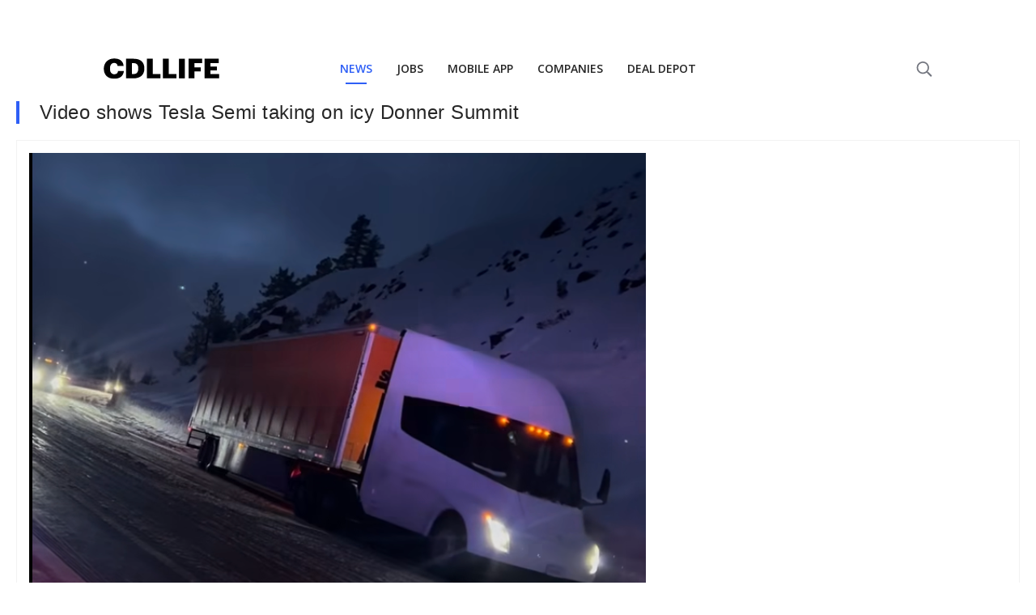

--- FILE ---
content_type: text/html; charset=utf-8
request_url: https://www.google.com/recaptcha/api2/aframe
body_size: 269
content:
<!DOCTYPE HTML><html><head><meta http-equiv="content-type" content="text/html; charset=UTF-8"></head><body><script nonce="tYWlXIWPNWQyihHLqZPV5g">/** Anti-fraud and anti-abuse applications only. See google.com/recaptcha */ try{var clients={'sodar':'https://pagead2.googlesyndication.com/pagead/sodar?'};window.addEventListener("message",function(a){try{if(a.source===window.parent){var b=JSON.parse(a.data);var c=clients[b['id']];if(c){var d=document.createElement('img');d.src=c+b['params']+'&rc='+(localStorage.getItem("rc::a")?sessionStorage.getItem("rc::b"):"");window.document.body.appendChild(d);sessionStorage.setItem("rc::e",parseInt(sessionStorage.getItem("rc::e")||0)+1);localStorage.setItem("rc::h",'1763643905517');}}}catch(b){}});window.parent.postMessage("_grecaptcha_ready", "*");}catch(b){}</script></body></html>

--- FILE ---
content_type: text/css
request_url: https://d1njlrysm5vcmk.cloudfront.net/build/bundle.css
body_size: 1143
content:
*{box-sizing:border-box;font-family:-apple-system, BlinkMacSystemFont, 'Segoe UI', Roboto, Oxygen,
      Ubuntu, Cantarell, 'Open Sans', 'Helvetica Neue', sans-serif;color:#222}body,html{margin:0;padding:0}.Ad.svelte-1ov462g{width:100vw;height:100vh;padding:15px}div.a.svelte-1ov462g{text-decoration:none;padding:15px 0;border-bottom:solid 1px #ddd;display:block;cursor:poitner}h2.svelte-1ov462g{color:#2e5ff6;text-decoration:none;margin-bottom:7px;font-size:22px}h2.svelte-1ov462g:hover,h2.svelte-1ov462g:focus{text-decoration:underline}p.svelte-1ov462g{color:#222}body, html{overflow:hidden;height:100vh}.Title.svelte-53vf0g.svelte-53vf0g{font-weight:600;font-size:26px;color:#000000;margin-bottom:0;letter-spacing:1px;height:38px}.Posts.svelte-53vf0g.svelte-53vf0g{display:flex;justify-content:space-between;flex-wrap:wrap;width:100vw;height:calc(100vh - 38px);overflow:hidden}.Post.svelte-53vf0g.svelte-53vf0g{cursor:pointer;width:100%;margin-bottom:10px;display:flex;gap:24px;align-items:center}.Post.svelte-53vf0g .Post-text.svelte-53vf0g{align-self:center;width:75%}.Post-img.svelte-53vf0g.svelte-53vf0g{width:180px;padding-bottom:180px;position:relative;overflow:hidden;flex-shrink:0;border-radius:2px}.Post.svelte-53vf0g img.svelte-53vf0g{position:absolute;top:0;left:0;right:0;bottom:0;object-fit:cover;display:block;width:180px;height:180px;border-radius:2px}p.svelte-53vf0g.svelte-53vf0g{font-weight:bold;font-size:18px;line-height:24px;overflow:hidden;text-overflow:ellipsis;display:-webkit-box;-webkit-line-clamp:2;-webkit-box-orient:vertical;margin:0}p.svelte-53vf0g.svelte-53vf0g:nth-child(2){margin:16px 0}p.source.svelte-53vf0g.svelte-53vf0g{font-weight:600;font-size:13px;line-height:145%;display:flex;align-items:flex-end;color:#73767f;line-height:1.33em;font-weight:600;overflow:hidden;text-overflow:ellipsis;display:-webkit-box;-webkit-line-clamp:2;-webkit-box-orient:vertical}p.source.svelte-53vf0g svg.svelte-53vf0g{display:inline-block;height:1.33em;line-height:1.33em;margin-right:0.3em;transform:translateY(0.3em)}p.excerpt.svelte-53vf0g.svelte-53vf0g{font-weight:normal;font-size:14px;color:#73767f}p.excerpt.svelte-53vf0g *{font-weight:normal;font-size:1em;line-height:1.2em;color:#73767f}p.excerpt.svelte-53vf0g svg.svelte-53vf0g{display:inline-block;height:1.33em;line-height:1.33em;margin-right:0.2em;transform:translateY(0.3em)}.Post-text.is-social.svelte-53vf0g p.excerpt.svelte-53vf0g{font-size:14px;font-weight:400}p.svelte-53vf0g span.svelte-53vf0g{display:inline-block;padding:0px 4px;height:1.4em;line-height:1.4em;margin-right:5px;background:#73767f;border-radius:4px;color:#fff}.Title.is-mobile.svelte-53vf0g.svelte-53vf0g{font-weight:600;font-size:20px;color:#000000;margin-bottom:0;letter-spacing:1px;height:32px}.Posts.is-mobile.svelte-53vf0g.svelte-53vf0g{flex-direction:column;height:calc(100vh - 32px);display:flex}.Posts.is-mobile.svelte-53vf0g .Post.svelte-53vf0g{width:100%;display:flex;margin:0 !important;padding:0;gap:12px}.Posts.is-mobile.svelte-53vf0g .Post .Post-img.svelte-53vf0g{width:96px;padding-bottom:96px;height:0}.Posts.is-mobile.svelte-53vf0g .Post .Post-img img.is-mobile.svelte-53vf0g{position:absolute;top:0;left:0;right:0;bottom:0;object-fit:cover;display:block;width:100%;height:100%;border-radius:2px}.Posts.is-mobile.svelte-53vf0g .Post .Post-text.svelte-53vf0g{display:flex;flex-direction:column;justify-content:space-between}.Posts.is-mobile.svelte-53vf0g .Post .Post-text p.svelte-53vf0g{font-size:14px;line-height:23px;line-height:124%;-webkit-line-clamp:2}.Posts.is-mobile.svelte-53vf0g .Post .Post-text p.svelte-53vf0g:nth-child(2){margin:8px 0px}.Posts.is-mobile.svelte-53vf0g .Post .Post-text p.source.svelte-53vf0g{font-size:12px}.Posts.is-mobile.svelte-53vf0g .Post .Post-text p.excerpt.svelte-53vf0g{font-size:12px}.Posts.is-mobile.svelte-53vf0g .Post .Post-text.is-social p.excerpt.svelte-53vf0g{font-size:14px;font-weight:400}html,body,div,span,applet,object,iframe,h1,h2,h3,h4,h5,h6,p,blockquote,pre,a,abbr,acronym,address,big,cite,code,del,dfn,em,font,img,ins,kbd,q,s,samp,small,strike,strong,sub,sup,tt,var,b,u,i,center,dl,dt,dd,ol,ul,li,fieldset,form,label,legend,table,caption,tbody,tfoot,thead,tr,th,td{vertical-align:baseline;margin:0;padding:0;border:0;outline:0;background:transparent}ol,ul{list-style:none}blockquote,q{quotes:none}blockquote:before,blockquote:after,q:before,q:after{content:'';content:none}:focus{outline:0}ins{text-decoration:none}del{text-decoration:line-through}table{border-collapse:collapse;border-spacing:0}html{height:100%;margin-bottom:1px}body{width:100%;height:100%}div,iframe{position:static}

--- FILE ---
content_type: application/javascript
request_url: https://cdllife-cdllife-com.herokuapp.com/trucking/client/library/bundle.js?v=71724-1
body_size: 190295
content:
var library=function(){"use strict";function t(){}const e=t=>t;function n(t){return t()}function r(){return Object.create(null)}function i(t){t.forEach(n)}function o(t){return"function"==typeof t}function s(t,e){return t!=t?e==e:t!==e||t&&"object"==typeof t||"function"==typeof t}function a(e,...n){if(null==e)return t;const r=e.subscribe(...n);return r.unsubscribe?()=>r.unsubscribe():r}function c(t){let e;return a(t,t=>e=t)(),e}function u(t,e,n){t.$$.on_destroy.push(a(e,n))}function l(t,e,n,r){if(t){const i=h(t,e,n,r);return t[0](i)}}function h(t,e,n,r){return t[1]&&r?function(t,e){for(const n in e)t[n]=e[n];return t}(n.ctx.slice(),t[1](r(e))):n.ctx}function f(t,e,n,r,i,o,s){const a=function(t,e,n,r){if(t[2]&&r){const i=t[2](r(n));if(void 0===e.dirty)return i;if("object"==typeof i){const t=[],n=Math.max(e.dirty.length,i.length);for(let r=0;r<n;r+=1)t[r]=e.dirty[r]|i[r];return t}return e.dirty|i}return e.dirty}(e,r,i,o);if(a){const i=h(e,n,r,s);t.p(i,a)}}function d(t){return null==t?"":t}function p(t,e,n=e){return t.set(n),e}const g="undefined"!=typeof window;let v=g?()=>window.performance.now():()=>Date.now(),m=g?t=>requestAnimationFrame(t):t;const y=new Set;function C(t){y.forEach(e=>{e.c(t)||(y.delete(e),e.f())}),0!==y.size&&m(C)}function _(t,e){t.appendChild(e)}function b(t,e,n){t.insertBefore(e,n||null)}function w(t){t.parentNode.removeChild(t)}function A(t,e){for(let n=0;n<t.length;n+=1)t[n]&&t[n].d(e)}function k(t){return document.createElement(t)}function x(t){return document.createElementNS("http://www.w3.org/2000/svg",t)}function E(t){return document.createTextNode(t)}function I(){return E(" ")}function B(){return E("")}function S(t,e,n,r){return t.addEventListener(e,n,r),()=>t.removeEventListener(e,n,r)}function M(t){return function(e){return e.preventDefault(),t.call(this,e)}}function H(t,e,n){null==n?t.removeAttribute(e):t.getAttribute(e)!==n&&t.setAttribute(e,n)}function L(t,e,n){e in t?t[e]=n:H(t,e,n)}function T(t,e,n){t.setAttributeNS("http://www.w3.org/1999/xlink",e,n)}function $(t,e){e=""+e,t.data!==e&&(t.data=e)}function j(t,e){t.value=null==e?"":e}function O(t,e,n,r){t.style.setProperty(e,n,r?"important":"")}function D(t,e,n){t.classList[n?"add":"remove"](e)}function z(t,e){const n=document.createEvent("CustomEvent");return n.initCustomEvent(t,!1,!1,e),n}class Q{constructor(t=null){this.a=t,this.e=this.n=null}m(t,e,n=null){this.e||(this.e=k(e.nodeName),this.t=e,this.h(t)),this.i(n)}h(t){this.e.innerHTML=t,this.n=Array.from(this.e.childNodes)}i(t){for(let e=0;e<this.n.length;e+=1)b(this.t,this.n[e],t)}p(t){this.d(),this.h(t),this.i(this.a)}d(){this.n.forEach(w)}}const N=new Set;let P,F=0;function V(t,e,n,r,i,o,s,a=0){const c=16.666/r;let u="{\n";for(let t=0;t<=1;t+=c){const r=e+(n-e)*o(t);u+=100*t+`%{${s(r,1-r)}}\n`}const l=u+`100% {${s(n,1-n)}}\n}`,h=`__svelte_${function(t){let e=5381,n=t.length;for(;n--;)e=(e<<5)-e^t.charCodeAt(n);return e>>>0}(l)}_${a}`,f=t.ownerDocument;N.add(f);const d=f.__svelte_stylesheet||(f.__svelte_stylesheet=f.head.appendChild(k("style")).sheet),p=f.__svelte_rules||(f.__svelte_rules={});p[h]||(p[h]=!0,d.insertRule(`@keyframes ${h} ${l}`,d.cssRules.length));const g=t.style.animation||"";return t.style.animation=`${g?g+", ":""}${h} ${r}ms linear ${i}ms 1 both`,F+=1,h}function q(t,e){const n=(t.style.animation||"").split(", "),r=n.filter(e?t=>t.indexOf(e)<0:t=>-1===t.indexOf("__svelte")),i=n.length-r.length;i&&(t.style.animation=r.join(", "),F-=i,F||m(()=>{F||(N.forEach(t=>{const e=t.__svelte_stylesheet;let n=e.cssRules.length;for(;n--;)e.deleteRule(n);t.__svelte_rules={}}),N.clear())}))}function U(t){P=t}function R(){if(!P)throw new Error("Function called outside component initialization");return P}function Z(t){R().$$.on_mount.push(t)}function K(t){R().$$.on_destroy.push(t)}function J(){const t=R();return(e,n)=>{const r=t.$$.callbacks[e];if(r){const i=z(e,n);r.slice().forEach(e=>{e.call(t,i)})}}}const G=[],W=[],Y=[],X=[],tt=Promise.resolve();let et=!1;function nt(t){Y.push(t)}let rt=!1;const it=new Set;function ot(){if(!rt){rt=!0;do{for(let t=0;t<G.length;t+=1){const e=G[t];U(e),st(e.$$)}for(G.length=0;W.length;)W.pop()();for(let t=0;t<Y.length;t+=1){const e=Y[t];it.has(e)||(it.add(e),e())}Y.length=0}while(G.length);for(;X.length;)X.pop()();et=!1,rt=!1,it.clear()}}function st(t){if(null!==t.fragment){t.update(),i(t.before_update);const e=t.dirty;t.dirty=[-1],t.fragment&&t.fragment.p(t.ctx,e),t.after_update.forEach(nt)}}let at;function ct(t,e,n){t.dispatchEvent(z(`${e?"intro":"outro"}${n}`))}const ut=new Set;let lt;function ht(){lt={r:0,c:[],p:lt}}function ft(){lt.r||i(lt.c),lt=lt.p}function dt(t,e){t&&t.i&&(ut.delete(t),t.i(e))}function pt(t,e,n,r){if(t&&t.o){if(ut.has(t))return;ut.add(t),lt.c.push(()=>{ut.delete(t),r&&(n&&t.d(1),r())}),t.o(e)}}const gt={duration:0};function vt(n,r,s,a){let c=r(n,s),u=a?0:1,l=null,h=null,f=null;function d(){f&&q(n,f)}function p(t,e){const n=t.b-u;return e*=Math.abs(n),{a:u,b:t.b,d:n,duration:e,start:t.start,end:t.start+e,group:t.group}}function g(r){const{delay:o=0,duration:s=300,easing:a=e,tick:g=t,css:_}=c||gt,b={start:v()+o,b:r};r||(b.group=lt,lt.r+=1),l?h=b:(_&&(d(),f=V(n,u,r,s,o,a,_)),r&&g(0,1),l=p(b,s),nt(()=>ct(n,r,"start")),function(t){let e;0===y.size&&m(C),new Promise(n=>{y.add(e={c:t,f:n})})}(t=>{if(h&&t>h.start&&(l=p(h,s),h=null,ct(n,l.b,"start"),_&&(d(),f=V(n,u,l.b,l.duration,0,a,c.css))),l)if(t>=l.end)g(u=l.b,1-u),ct(n,l.b,"end"),h||(l.b?d():--l.group.r||i(l.group.c)),l=null;else if(t>=l.start){const e=t-l.start;u=l.a+l.d*a(e/l.duration),g(u,1-u)}return!(!l&&!h)}))}return{run(t){o(c)?(at||(at=Promise.resolve(),at.then(()=>{at=null})),at).then(()=>{c=c(),g(t)}):g(t)},end(){d(),l=h=null}}}const mt="undefined"!=typeof window?window:"undefined"!=typeof globalThis?globalThis:global;function yt(t,e){t.d(1),e.delete(t.key)}function Ct(t){t&&t.c()}function _t(t,e,r){const{fragment:s,on_mount:a,on_destroy:c,after_update:u}=t.$$;s&&s.m(e,r),nt(()=>{const e=a.map(n).filter(o);c?c.push(...e):i(e),t.$$.on_mount=[]}),u.forEach(nt)}function bt(t,e){const n=t.$$;null!==n.fragment&&(i(n.on_destroy),n.fragment&&n.fragment.d(e),n.on_destroy=n.fragment=null,n.ctx=[])}function wt(t,e){-1===t.$$.dirty[0]&&(G.push(t),et||(et=!0,tt.then(ot)),t.$$.dirty.fill(0)),t.$$.dirty[e/31|0]|=1<<e%31}function At(e,n,o,s,a,c,u=[-1]){const l=P;U(e);const h=n.props||{},f=e.$$={fragment:null,ctx:null,props:c,update:t,not_equal:a,bound:r(),on_mount:[],on_destroy:[],before_update:[],after_update:[],context:new Map(l?l.$$.context:[]),callbacks:r(),dirty:u};let d=!1;if(f.ctx=o?o(e,h,(t,n,...r)=>{const i=r.length?r[0]:n;return f.ctx&&a(f.ctx[t],f.ctx[t]=i)&&(f.bound[t]&&f.bound[t](i),d&&wt(e,t)),n}):[],f.update(),d=!0,i(f.before_update),f.fragment=!!s&&s(f.ctx),n.target){if(n.hydrate){const t=function(t){return Array.from(t.childNodes)}(n.target);f.fragment&&f.fragment.l(t),t.forEach(w)}else f.fragment&&f.fragment.c();n.intro&&dt(e.$$.fragment),_t(e,n.target,n.anchor),ot()}U(l)}class kt{$destroy(){bt(this,1),this.$destroy=t}$on(t,e){const n=this.$$.callbacks[t]||(this.$$.callbacks[t]=[]);return n.push(e),()=>{const t=n.indexOf(e);-1!==t&&n.splice(t,1)}}$set(){}}var xt="undefined"!=typeof globalThis?globalThis:"undefined"!=typeof window?window:"undefined"!=typeof global?global:"undefined"!=typeof self?self:{};function Et(t,e,n){return t(n={path:e,exports:{},require:function(t,e){return function(){throw new Error("Dynamic requires are not currently supported by @rollup/plugin-commonjs")}(null==e&&n.path)}},n.exports),n.exports}var It=1e3,Bt=6e4,St=60*Bt,Mt=24*St,Ht=function(t,e){e=e||{};var n=typeof t;if("string"===n&&t.length>0)return function(t){if((t=String(t)).length>100)return;var e=/^((?:\d+)?\.?\d+) *(milliseconds?|msecs?|ms|seconds?|secs?|s|minutes?|mins?|m|hours?|hrs?|h|days?|d|years?|yrs?|y)?$/i.exec(t);if(!e)return;var n=parseFloat(e[1]);switch((e[2]||"ms").toLowerCase()){case"years":case"year":case"yrs":case"yr":case"y":return 315576e5*n;case"days":case"day":case"d":return n*Mt;case"hours":case"hour":case"hrs":case"hr":case"h":return n*St;case"minutes":case"minute":case"mins":case"min":case"m":return n*Bt;case"seconds":case"second":case"secs":case"sec":case"s":return n*It;case"milliseconds":case"millisecond":case"msecs":case"msec":case"ms":return n;default:return}}(t);if("number"===n&&!1===isNaN(t))return e.long?function(t){return Lt(t,Mt,"day")||Lt(t,St,"hour")||Lt(t,Bt,"minute")||Lt(t,It,"second")||t+" ms"}(t):function(t){if(t>=Mt)return Math.round(t/Mt)+"d";if(t>=St)return Math.round(t/St)+"h";if(t>=Bt)return Math.round(t/Bt)+"m";if(t>=It)return Math.round(t/It)+"s";return t+"ms"}(t);throw new Error("val is not a non-empty string or a valid number. val="+JSON.stringify(t))};function Lt(t,e,n){if(!(t<e))return t<1.5*e?Math.floor(t/e)+" "+n:Math.ceil(t/e)+" "+n+"s"}var Tt=Et((function(t,e){var n;function r(t){function r(){if(r.enabled){var t=r,i=+new Date,o=i-(n||i);t.diff=o,t.prev=n,t.curr=i,n=i;for(var s=new Array(arguments.length),a=0;a<s.length;a++)s[a]=arguments[a];s[0]=e.coerce(s[0]),"string"!=typeof s[0]&&s.unshift("%O");var c=0;s[0]=s[0].replace(/%([a-zA-Z%])/g,(function(n,r){if("%%"===n)return n;c++;var i=e.formatters[r];if("function"==typeof i){var o=s[c];n=i.call(t,o),s.splice(c,1),c--}return n})),e.formatArgs.call(t,s);var u=r.log||e.log||console.log.bind(console);u.apply(t,s)}}return r.namespace=t,r.enabled=e.enabled(t),r.useColors=e.useColors(),r.color=function(t){var n,r=0;for(n in t)r=(r<<5)-r+t.charCodeAt(n),r|=0;return e.colors[Math.abs(r)%e.colors.length]}(t),"function"==typeof e.init&&e.init(r),r}(e=t.exports=r.debug=r.default=r).coerce=function(t){return t instanceof Error?t.stack||t.message:t},e.disable=function(){e.enable("")},e.enable=function(t){e.save(t),e.names=[],e.skips=[];for(var n=("string"==typeof t?t:"").split(/[\s,]+/),r=n.length,i=0;i<r;i++)n[i]&&("-"===(t=n[i].replace(/\*/g,".*?"))[0]?e.skips.push(new RegExp("^"+t.substr(1)+"$")):e.names.push(new RegExp("^"+t+"$")))},e.enabled=function(t){var n,r;for(n=0,r=e.skips.length;n<r;n++)if(e.skips[n].test(t))return!1;for(n=0,r=e.names.length;n<r;n++)if(e.names[n].test(t))return!0;return!1},e.humanize=Ht,e.names=[],e.skips=[],e.formatters={}})),$t=(Tt.coerce,Tt.disable,Tt.enable,Tt.enabled,Tt.humanize,Tt.names,Tt.skips,Tt.formatters,Et((function(t,e){function n(){var t;try{t=e.storage.debug}catch(t){}return!t&&"undefined"!=typeof process&&"env"in process&&(t=process.env.DEBUG),t}(e=t.exports=Tt).log=function(){return"object"==typeof console&&console.log&&Function.prototype.apply.call(console.log,console,arguments)},e.formatArgs=function(t){var n=this.useColors;if(t[0]=(n?"%c":"")+this.namespace+(n?" %c":" ")+t[0]+(n?"%c ":" ")+"+"+e.humanize(this.diff),!n)return;var r="color: "+this.color;t.splice(1,0,r,"color: inherit");var i=0,o=0;t[0].replace(/%[a-zA-Z%]/g,(function(t){"%%"!==t&&(i++,"%c"===t&&(o=i))})),t.splice(o,0,r)},e.save=function(t){try{null==t?e.storage.removeItem("debug"):e.storage.debug=t}catch(t){}},e.load=n,e.useColors=function(){if("undefined"!=typeof window&&window.process&&"renderer"===window.process.type)return!0;return"undefined"!=typeof document&&document.documentElement&&document.documentElement.style&&document.documentElement.style.WebkitAppearance||"undefined"!=typeof window&&window.console&&(window.console.firebug||window.console.exception&&window.console.table)||"undefined"!=typeof navigator&&navigator.userAgent&&navigator.userAgent.toLowerCase().match(/firefox\/(\d+)/)&&parseInt(RegExp.$1,10)>=31||"undefined"!=typeof navigator&&navigator.userAgent&&navigator.userAgent.toLowerCase().match(/applewebkit\/(\d+)/)},e.storage="undefined"!=typeof chrome&&void 0!==chrome.storage?chrome.storage.local:function(){try{return window.localStorage}catch(t){}}(),e.colors=["lightseagreen","forestgreen","goldenrod","dodgerblue","darkorchid","crimson"],e.formatters.j=function(t){try{return JSON.stringify(t)}catch(t){return"[UnexpectedJSONParseError]: "+t.message}},e.enable(n())}))),jt=($t.log,$t.formatArgs,$t.save,$t.load,$t.useColors,$t.storage,$t.colors,Et((function(t,e){(function(){var n="Expected a function",r="__lodash_placeholder__",i=[["ary",128],["bind",1],["bindKey",2],["curry",8],["curryRight",16],["flip",512],["partial",32],["partialRight",64],["rearg",256]],o="[object Arguments]",s="[object Array]",a="[object Boolean]",c="[object Date]",u="[object Error]",l="[object Function]",h="[object GeneratorFunction]",f="[object Map]",d="[object Number]",p="[object Object]",g="[object RegExp]",v="[object Set]",m="[object String]",y="[object Symbol]",C="[object WeakMap]",_="[object ArrayBuffer]",b="[object DataView]",w="[object Float32Array]",A="[object Float64Array]",k="[object Int8Array]",x="[object Int16Array]",E="[object Int32Array]",I="[object Uint8Array]",B="[object Uint16Array]",S="[object Uint32Array]",M=/\b__p \+= '';/g,H=/\b(__p \+=) '' \+/g,L=/(__e\(.*?\)|\b__t\)) \+\n'';/g,T=/&(?:amp|lt|gt|quot|#39);/g,$=/[&<>"']/g,j=RegExp(T.source),O=RegExp($.source),D=/<%-([\s\S]+?)%>/g,z=/<%([\s\S]+?)%>/g,Q=/<%=([\s\S]+?)%>/g,N=/\.|\[(?:[^[\]]*|(["'])(?:(?!\1)[^\\]|\\.)*?\1)\]/,P=/^\w*$/,F=/[^.[\]]+|\[(?:(-?\d+(?:\.\d+)?)|(["'])((?:(?!\2)[^\\]|\\.)*?)\2)\]|(?=(?:\.|\[\])(?:\.|\[\]|$))/g,V=/[\\^$.*+?()[\]{}|]/g,q=RegExp(V.source),U=/^\s+/,R=/\s/,Z=/\{(?:\n\/\* \[wrapped with .+\] \*\/)?\n?/,K=/\{\n\/\* \[wrapped with (.+)\] \*/,J=/,? & /,G=/[^\x00-\x2f\x3a-\x40\x5b-\x60\x7b-\x7f]+/g,W=/[()=,{}\[\]\/\s]/,Y=/\\(\\)?/g,X=/\$\{([^\\}]*(?:\\.[^\\}]*)*)\}/g,tt=/\w*$/,et=/^[-+]0x[0-9a-f]+$/i,nt=/^0b[01]+$/i,rt=/^\[object .+?Constructor\]$/,it=/^0o[0-7]+$/i,ot=/^(?:0|[1-9]\d*)$/,st=/[\xc0-\xd6\xd8-\xf6\xf8-\xff\u0100-\u017f]/g,at=/($^)/,ct=/['\n\r\u2028\u2029\\]/g,ut="\\u0300-\\u036f\\ufe20-\\ufe2f\\u20d0-\\u20ff",lt="\\xac\\xb1\\xd7\\xf7\\x00-\\x2f\\x3a-\\x40\\x5b-\\x60\\x7b-\\xbf\\u2000-\\u206f \\t\\x0b\\f\\xa0\\ufeff\\n\\r\\u2028\\u2029\\u1680\\u180e\\u2000\\u2001\\u2002\\u2003\\u2004\\u2005\\u2006\\u2007\\u2008\\u2009\\u200a\\u202f\\u205f\\u3000",ht="[\\ud800-\\udfff]",ft="["+lt+"]",dt="["+ut+"]",pt="\\d+",gt="[\\u2700-\\u27bf]",vt="[a-z\\xdf-\\xf6\\xf8-\\xff]",mt="[^\\ud800-\\udfff"+lt+pt+"\\u2700-\\u27bfa-z\\xdf-\\xf6\\xf8-\\xffA-Z\\xc0-\\xd6\\xd8-\\xde]",yt="\\ud83c[\\udffb-\\udfff]",Ct="[^\\ud800-\\udfff]",_t="(?:\\ud83c[\\udde6-\\uddff]){2}",bt="[\\ud800-\\udbff][\\udc00-\\udfff]",wt="[A-Z\\xc0-\\xd6\\xd8-\\xde]",At="(?:"+vt+"|"+mt+")",kt="(?:"+wt+"|"+mt+")",Et="(?:"+dt+"|"+yt+")"+"?",It="[\\ufe0e\\ufe0f]?"+Et+("(?:\\u200d(?:"+[Ct,_t,bt].join("|")+")[\\ufe0e\\ufe0f]?"+Et+")*"),Bt="(?:"+[gt,_t,bt].join("|")+")"+It,St="(?:"+[Ct+dt+"?",dt,_t,bt,ht].join("|")+")",Mt=RegExp("['’]","g"),Ht=RegExp(dt,"g"),Lt=RegExp(yt+"(?="+yt+")|"+St+It,"g"),Tt=RegExp([wt+"?"+vt+"+(?:['’](?:d|ll|m|re|s|t|ve))?(?="+[ft,wt,"$"].join("|")+")",kt+"+(?:['’](?:D|LL|M|RE|S|T|VE))?(?="+[ft,wt+At,"$"].join("|")+")",wt+"?"+At+"+(?:['’](?:d|ll|m|re|s|t|ve))?",wt+"+(?:['’](?:D|LL|M|RE|S|T|VE))?","\\d*(?:1ST|2ND|3RD|(?![123])\\dTH)(?=\\b|[a-z_])","\\d*(?:1st|2nd|3rd|(?![123])\\dth)(?=\\b|[A-Z_])",pt,Bt].join("|"),"g"),$t=RegExp("[\\u200d\\ud800-\\udfff"+ut+"\\ufe0e\\ufe0f]"),jt=/[a-z][A-Z]|[A-Z]{2}[a-z]|[0-9][a-zA-Z]|[a-zA-Z][0-9]|[^a-zA-Z0-9 ]/,Ot=["Array","Buffer","DataView","Date","Error","Float32Array","Float64Array","Function","Int8Array","Int16Array","Int32Array","Map","Math","Object","Promise","RegExp","Set","String","Symbol","TypeError","Uint8Array","Uint8ClampedArray","Uint16Array","Uint32Array","WeakMap","_","clearTimeout","isFinite","parseInt","setTimeout"],Dt=-1,zt={};zt[w]=zt[A]=zt[k]=zt[x]=zt[E]=zt[I]=zt["[object Uint8ClampedArray]"]=zt[B]=zt[S]=!0,zt[o]=zt[s]=zt[_]=zt[a]=zt[b]=zt[c]=zt[u]=zt[l]=zt[f]=zt[d]=zt[p]=zt[g]=zt[v]=zt[m]=zt[C]=!1;var Qt={};Qt[o]=Qt[s]=Qt[_]=Qt[b]=Qt[a]=Qt[c]=Qt[w]=Qt[A]=Qt[k]=Qt[x]=Qt[E]=Qt[f]=Qt[d]=Qt[p]=Qt[g]=Qt[v]=Qt[m]=Qt[y]=Qt[I]=Qt["[object Uint8ClampedArray]"]=Qt[B]=Qt[S]=!0,Qt[u]=Qt[l]=Qt[C]=!1;var Nt={"\\":"\\","'":"'","\n":"n","\r":"r","\u2028":"u2028","\u2029":"u2029"},Pt=parseFloat,Ft=parseInt,Vt="object"==typeof xt&&xt&&xt.Object===Object&&xt,qt="object"==typeof self&&self&&self.Object===Object&&self,Ut=Vt||qt||Function("return this")(),Rt=e&&!e.nodeType&&e,Zt=Rt&&t&&!t.nodeType&&t,Kt=Zt&&Zt.exports===Rt,Jt=Kt&&Vt.process,Gt=function(){try{var t=Zt&&Zt.require&&Zt.require("util").types;return t||Jt&&Jt.binding&&Jt.binding("util")}catch(t){}}(),Wt=Gt&&Gt.isArrayBuffer,Yt=Gt&&Gt.isDate,Xt=Gt&&Gt.isMap,te=Gt&&Gt.isRegExp,ee=Gt&&Gt.isSet,ne=Gt&&Gt.isTypedArray;function re(t,e,n){switch(n.length){case 0:return t.call(e);case 1:return t.call(e,n[0]);case 2:return t.call(e,n[0],n[1]);case 3:return t.call(e,n[0],n[1],n[2])}return t.apply(e,n)}function ie(t,e,n,r){for(var i=-1,o=null==t?0:t.length;++i<o;){var s=t[i];e(r,s,n(s),t)}return r}function oe(t,e){for(var n=-1,r=null==t?0:t.length;++n<r&&!1!==e(t[n],n,t););return t}function se(t,e){for(var n=null==t?0:t.length;n--&&!1!==e(t[n],n,t););return t}function ae(t,e){for(var n=-1,r=null==t?0:t.length;++n<r;)if(!e(t[n],n,t))return!1;return!0}function ce(t,e){for(var n=-1,r=null==t?0:t.length,i=0,o=[];++n<r;){var s=t[n];e(s,n,t)&&(o[i++]=s)}return o}function ue(t,e){return!!(null==t?0:t.length)&&Ce(t,e,0)>-1}function le(t,e,n){for(var r=-1,i=null==t?0:t.length;++r<i;)if(n(e,t[r]))return!0;return!1}function he(t,e){for(var n=-1,r=null==t?0:t.length,i=Array(r);++n<r;)i[n]=e(t[n],n,t);return i}function fe(t,e){for(var n=-1,r=e.length,i=t.length;++n<r;)t[i+n]=e[n];return t}function de(t,e,n,r){var i=-1,o=null==t?0:t.length;for(r&&o&&(n=t[++i]);++i<o;)n=e(n,t[i],i,t);return n}function pe(t,e,n,r){var i=null==t?0:t.length;for(r&&i&&(n=t[--i]);i--;)n=e(n,t[i],i,t);return n}function ge(t,e){for(var n=-1,r=null==t?0:t.length;++n<r;)if(e(t[n],n,t))return!0;return!1}var ve=Ae("length");function me(t,e,n){var r;return n(t,(function(t,n,i){if(e(t,n,i))return r=n,!1})),r}function ye(t,e,n,r){for(var i=t.length,o=n+(r?1:-1);r?o--:++o<i;)if(e(t[o],o,t))return o;return-1}function Ce(t,e,n){return e==e?function(t,e,n){var r=n-1,i=t.length;for(;++r<i;)if(t[r]===e)return r;return-1}(t,e,n):ye(t,be,n)}function _e(t,e,n,r){for(var i=n-1,o=t.length;++i<o;)if(r(t[i],e))return i;return-1}function be(t){return t!=t}function we(t,e){var n=null==t?0:t.length;return n?Ee(t,e)/n:NaN}function Ae(t){return function(e){return null==e?void 0:e[t]}}function ke(t){return function(e){return null==t?void 0:t[e]}}function xe(t,e,n,r,i){return i(t,(function(t,i,o){n=r?(r=!1,t):e(n,t,i,o)})),n}function Ee(t,e){for(var n,r=-1,i=t.length;++r<i;){var o=e(t[r]);void 0!==o&&(n=void 0===n?o:n+o)}return n}function Ie(t,e){for(var n=-1,r=Array(t);++n<t;)r[n]=e(n);return r}function Be(t){return t?t.slice(0,Re(t)+1).replace(U,""):t}function Se(t){return function(e){return t(e)}}function Me(t,e){return he(e,(function(e){return t[e]}))}function He(t,e){return t.has(e)}function Le(t,e){for(var n=-1,r=t.length;++n<r&&Ce(e,t[n],0)>-1;);return n}function Te(t,e){for(var n=t.length;n--&&Ce(e,t[n],0)>-1;);return n}function $e(t,e){for(var n=t.length,r=0;n--;)t[n]===e&&++r;return r}var je=ke({"À":"A","Á":"A","Â":"A","Ã":"A","Ä":"A","Å":"A","à":"a","á":"a","â":"a","ã":"a","ä":"a","å":"a","Ç":"C","ç":"c","Ð":"D","ð":"d","È":"E","É":"E","Ê":"E","Ë":"E","è":"e","é":"e","ê":"e","ë":"e","Ì":"I","Í":"I","Î":"I","Ï":"I","ì":"i","í":"i","î":"i","ï":"i","Ñ":"N","ñ":"n","Ò":"O","Ó":"O","Ô":"O","Õ":"O","Ö":"O","Ø":"O","ò":"o","ó":"o","ô":"o","õ":"o","ö":"o","ø":"o","Ù":"U","Ú":"U","Û":"U","Ü":"U","ù":"u","ú":"u","û":"u","ü":"u","Ý":"Y","ý":"y","ÿ":"y","Æ":"Ae","æ":"ae","Þ":"Th","þ":"th","ß":"ss","Ā":"A","Ă":"A","Ą":"A","ā":"a","ă":"a","ą":"a","Ć":"C","Ĉ":"C","Ċ":"C","Č":"C","ć":"c","ĉ":"c","ċ":"c","č":"c","Ď":"D","Đ":"D","ď":"d","đ":"d","Ē":"E","Ĕ":"E","Ė":"E","Ę":"E","Ě":"E","ē":"e","ĕ":"e","ė":"e","ę":"e","ě":"e","Ĝ":"G","Ğ":"G","Ġ":"G","Ģ":"G","ĝ":"g","ğ":"g","ġ":"g","ģ":"g","Ĥ":"H","Ħ":"H","ĥ":"h","ħ":"h","Ĩ":"I","Ī":"I","Ĭ":"I","Į":"I","İ":"I","ĩ":"i","ī":"i","ĭ":"i","į":"i","ı":"i","Ĵ":"J","ĵ":"j","Ķ":"K","ķ":"k","ĸ":"k","Ĺ":"L","Ļ":"L","Ľ":"L","Ŀ":"L","Ł":"L","ĺ":"l","ļ":"l","ľ":"l","ŀ":"l","ł":"l","Ń":"N","Ņ":"N","Ň":"N","Ŋ":"N","ń":"n","ņ":"n","ň":"n","ŋ":"n","Ō":"O","Ŏ":"O","Ő":"O","ō":"o","ŏ":"o","ő":"o","Ŕ":"R","Ŗ":"R","Ř":"R","ŕ":"r","ŗ":"r","ř":"r","Ś":"S","Ŝ":"S","Ş":"S","Š":"S","ś":"s","ŝ":"s","ş":"s","š":"s","Ţ":"T","Ť":"T","Ŧ":"T","ţ":"t","ť":"t","ŧ":"t","Ũ":"U","Ū":"U","Ŭ":"U","Ů":"U","Ű":"U","Ų":"U","ũ":"u","ū":"u","ŭ":"u","ů":"u","ű":"u","ų":"u","Ŵ":"W","ŵ":"w","Ŷ":"Y","ŷ":"y","Ÿ":"Y","Ź":"Z","Ż":"Z","Ž":"Z","ź":"z","ż":"z","ž":"z","Ĳ":"IJ","ĳ":"ij","Œ":"Oe","œ":"oe","ŉ":"'n","ſ":"s"}),Oe=ke({"&":"&amp;","<":"&lt;",">":"&gt;",'"':"&quot;","'":"&#39;"});function De(t){return"\\"+Nt[t]}function ze(t){return $t.test(t)}function Qe(t){var e=-1,n=Array(t.size);return t.forEach((function(t,r){n[++e]=[r,t]})),n}function Ne(t,e){return function(n){return t(e(n))}}function Pe(t,e){for(var n=-1,i=t.length,o=0,s=[];++n<i;){var a=t[n];a!==e&&a!==r||(t[n]=r,s[o++]=n)}return s}function Fe(t){var e=-1,n=Array(t.size);return t.forEach((function(t){n[++e]=t})),n}function Ve(t){var e=-1,n=Array(t.size);return t.forEach((function(t){n[++e]=[t,t]})),n}function qe(t){return ze(t)?function(t){var e=Lt.lastIndex=0;for(;Lt.test(t);)++e;return e}(t):ve(t)}function Ue(t){return ze(t)?function(t){return t.match(Lt)||[]}(t):function(t){return t.split("")}(t)}function Re(t){for(var e=t.length;e--&&R.test(t.charAt(e)););return e}var Ze=ke({"&amp;":"&","&lt;":"<","&gt;":">","&quot;":'"',"&#39;":"'"});var Ke=function t(e){var R,ut=(e=null==e?Ut:Ke.defaults(Ut.Object(),e,Ke.pick(Ut,Ot))).Array,lt=e.Date,ht=e.Error,ft=e.Function,dt=e.Math,pt=e.Object,gt=e.RegExp,vt=e.String,mt=e.TypeError,yt=ut.prototype,Ct=ft.prototype,_t=pt.prototype,bt=e["__core-js_shared__"],wt=Ct.toString,At=_t.hasOwnProperty,kt=0,xt=(R=/[^.]+$/.exec(bt&&bt.keys&&bt.keys.IE_PROTO||""))?"Symbol(src)_1."+R:"",Et=_t.toString,It=wt.call(pt),Bt=Ut._,St=gt("^"+wt.call(At).replace(V,"\\$&").replace(/hasOwnProperty|(function).*?(?=\\\()| for .+?(?=\\\])/g,"$1.*?")+"$"),Lt=Kt?e.Buffer:void 0,$t=e.Symbol,Nt=e.Uint8Array,Vt=Lt?Lt.allocUnsafe:void 0,qt=Ne(pt.getPrototypeOf,pt),Rt=pt.create,Zt=_t.propertyIsEnumerable,Jt=yt.splice,Gt=$t?$t.isConcatSpreadable:void 0,ve=$t?$t.iterator:void 0,ke=$t?$t.toStringTag:void 0,Je=function(){try{var t=to(pt,"defineProperty");return t({},"",{}),t}catch(t){}}(),Ge=e.clearTimeout!==Ut.clearTimeout&&e.clearTimeout,We=lt&&lt.now!==Ut.Date.now&&lt.now,Ye=e.setTimeout!==Ut.setTimeout&&e.setTimeout,Xe=dt.ceil,tn=dt.floor,en=pt.getOwnPropertySymbols,nn=Lt?Lt.isBuffer:void 0,rn=e.isFinite,on=yt.join,sn=Ne(pt.keys,pt),an=dt.max,cn=dt.min,un=lt.now,ln=e.parseInt,hn=dt.random,fn=yt.reverse,dn=to(e,"DataView"),pn=to(e,"Map"),gn=to(e,"Promise"),vn=to(e,"Set"),mn=to(e,"WeakMap"),yn=to(pt,"create"),Cn=mn&&new mn,_n={},bn=Bo(dn),wn=Bo(pn),An=Bo(gn),kn=Bo(vn),xn=Bo(mn),En=$t?$t.prototype:void 0,In=En?En.valueOf:void 0,Bn=En?En.toString:void 0;function Sn(t){if(Us(t)&&!$s(t)&&!(t instanceof Tn)){if(t instanceof Ln)return t;if(At.call(t,"__wrapped__"))return So(t)}return new Ln(t)}var Mn=function(){function t(){}return function(e){if(!qs(e))return{};if(Rt)return Rt(e);t.prototype=e;var n=new t;return t.prototype=void 0,n}}();function Hn(){}function Ln(t,e){this.__wrapped__=t,this.__actions__=[],this.__chain__=!!e,this.__index__=0,this.__values__=void 0}function Tn(t){this.__wrapped__=t,this.__actions__=[],this.__dir__=1,this.__filtered__=!1,this.__iteratees__=[],this.__takeCount__=4294967295,this.__views__=[]}function $n(t){var e=-1,n=null==t?0:t.length;for(this.clear();++e<n;){var r=t[e];this.set(r[0],r[1])}}function jn(t){var e=-1,n=null==t?0:t.length;for(this.clear();++e<n;){var r=t[e];this.set(r[0],r[1])}}function On(t){var e=-1,n=null==t?0:t.length;for(this.clear();++e<n;){var r=t[e];this.set(r[0],r[1])}}function Dn(t){var e=-1,n=null==t?0:t.length;for(this.__data__=new On;++e<n;)this.add(t[e])}function zn(t){var e=this.__data__=new jn(t);this.size=e.size}function Qn(t,e){var n=$s(t),r=!n&&Ts(t),i=!n&&!r&&zs(t),o=!n&&!r&&!i&&Xs(t),s=n||r||i||o,a=s?Ie(t.length,vt):[],c=a.length;for(var u in t)!e&&!At.call(t,u)||s&&("length"==u||i&&("offset"==u||"parent"==u)||o&&("buffer"==u||"byteLength"==u||"byteOffset"==u)||ao(u,c))||a.push(u);return a}function Nn(t){var e=t.length;return e?t[Dr(0,e-1)]:void 0}function Pn(t,e){return xo(yi(t),Gn(e,0,t.length))}function Fn(t){return xo(yi(t))}function Vn(t,e,n){(void 0!==n&&!Ms(t[e],n)||void 0===n&&!(e in t))&&Kn(t,e,n)}function qn(t,e,n){var r=t[e];At.call(t,e)&&Ms(r,n)&&(void 0!==n||e in t)||Kn(t,e,n)}function Un(t,e){for(var n=t.length;n--;)if(Ms(t[n][0],e))return n;return-1}function Rn(t,e,n,r){return er(t,(function(t,i,o){e(r,t,n(t),o)})),r}function Zn(t,e){return t&&Ci(e,ba(e),t)}function Kn(t,e,n){"__proto__"==e&&Je?Je(t,e,{configurable:!0,enumerable:!0,value:n,writable:!0}):t[e]=n}function Jn(t,e){for(var n=-1,r=e.length,i=ut(r),o=null==t;++n<r;)i[n]=o?void 0:va(t,e[n]);return i}function Gn(t,e,n){return t==t&&(void 0!==n&&(t=t<=n?t:n),void 0!==e&&(t=t>=e?t:e)),t}function Wn(t,e,n,r,i,s){var u,C=1&e,M=2&e,H=4&e;if(n&&(u=i?n(t,r,i,s):n(t)),void 0!==u)return u;if(!qs(t))return t;var L=$s(t);if(L){if(u=function(t){var e=t.length,n=new t.constructor(e);e&&"string"==typeof t[0]&&At.call(t,"index")&&(n.index=t.index,n.input=t.input);return n}(t),!C)return yi(t,u)}else{var T=ro(t),$=T==l||T==h;if(zs(t))return fi(t,C);if(T==p||T==o||$&&!i){if(u=M||$?{}:oo(t),!C)return M?function(t,e){return Ci(t,no(t),e)}(t,function(t,e){return t&&Ci(e,wa(e),t)}(u,t)):function(t,e){return Ci(t,eo(t),e)}(t,Zn(u,t))}else{if(!Qt[T])return i?t:{};u=function(t,e,n){var r=t.constructor;switch(e){case _:return di(t);case a:case c:return new r(+t);case b:return function(t,e){var n=e?di(t.buffer):t.buffer;return new t.constructor(n,t.byteOffset,t.byteLength)}(t,n);case w:case A:case k:case x:case E:case I:case"[object Uint8ClampedArray]":case B:case S:return pi(t,n);case f:return new r;case d:case m:return new r(t);case g:return function(t){var e=new t.constructor(t.source,tt.exec(t));return e.lastIndex=t.lastIndex,e}(t);case v:return new r;case y:return i=t,In?pt(In.call(i)):{}}var i}(t,T,C)}}s||(s=new zn);var j=s.get(t);if(j)return j;s.set(t,u),Gs(t)?t.forEach((function(r){u.add(Wn(r,e,n,r,t,s))})):Rs(t)&&t.forEach((function(r,i){u.set(i,Wn(r,e,n,i,t,s))}));var O=L?void 0:(H?M?Zi:Ri:M?wa:ba)(t);return oe(O||t,(function(r,i){O&&(r=t[i=r]),qn(u,i,Wn(r,e,n,i,t,s))})),u}function Yn(t,e,n){var r=n.length;if(null==t)return!r;for(t=pt(t);r--;){var i=n[r],o=e[i],s=t[i];if(void 0===s&&!(i in t)||!o(s))return!1}return!0}function Xn(t,e,r){if("function"!=typeof t)throw new mt(n);return bo((function(){t.apply(void 0,r)}),e)}function tr(t,e,n,r){var i=-1,o=ue,s=!0,a=t.length,c=[],u=e.length;if(!a)return c;n&&(e=he(e,Se(n))),r?(o=le,s=!1):e.length>=200&&(o=He,s=!1,e=new Dn(e));t:for(;++i<a;){var l=t[i],h=null==n?l:n(l);if(l=r||0!==l?l:0,s&&h==h){for(var f=u;f--;)if(e[f]===h)continue t;c.push(l)}else o(e,h,r)||c.push(l)}return c}Sn.templateSettings={escape:D,evaluate:z,interpolate:Q,variable:"",imports:{_:Sn}},Sn.prototype=Hn.prototype,Sn.prototype.constructor=Sn,Ln.prototype=Mn(Hn.prototype),Ln.prototype.constructor=Ln,Tn.prototype=Mn(Hn.prototype),Tn.prototype.constructor=Tn,$n.prototype.clear=function(){this.__data__=yn?yn(null):{},this.size=0},$n.prototype.delete=function(t){var e=this.has(t)&&delete this.__data__[t];return this.size-=e?1:0,e},$n.prototype.get=function(t){var e=this.__data__;if(yn){var n=e[t];return"__lodash_hash_undefined__"===n?void 0:n}return At.call(e,t)?e[t]:void 0},$n.prototype.has=function(t){var e=this.__data__;return yn?void 0!==e[t]:At.call(e,t)},$n.prototype.set=function(t,e){var n=this.__data__;return this.size+=this.has(t)?0:1,n[t]=yn&&void 0===e?"__lodash_hash_undefined__":e,this},jn.prototype.clear=function(){this.__data__=[],this.size=0},jn.prototype.delete=function(t){var e=this.__data__,n=Un(e,t);return!(n<0)&&(n==e.length-1?e.pop():Jt.call(e,n,1),--this.size,!0)},jn.prototype.get=function(t){var e=this.__data__,n=Un(e,t);return n<0?void 0:e[n][1]},jn.prototype.has=function(t){return Un(this.__data__,t)>-1},jn.prototype.set=function(t,e){var n=this.__data__,r=Un(n,t);return r<0?(++this.size,n.push([t,e])):n[r][1]=e,this},On.prototype.clear=function(){this.size=0,this.__data__={hash:new $n,map:new(pn||jn),string:new $n}},On.prototype.delete=function(t){var e=Yi(this,t).delete(t);return this.size-=e?1:0,e},On.prototype.get=function(t){return Yi(this,t).get(t)},On.prototype.has=function(t){return Yi(this,t).has(t)},On.prototype.set=function(t,e){var n=Yi(this,t),r=n.size;return n.set(t,e),this.size+=n.size==r?0:1,this},Dn.prototype.add=Dn.prototype.push=function(t){return this.__data__.set(t,"__lodash_hash_undefined__"),this},Dn.prototype.has=function(t){return this.__data__.has(t)},zn.prototype.clear=function(){this.__data__=new jn,this.size=0},zn.prototype.delete=function(t){var e=this.__data__,n=e.delete(t);return this.size=e.size,n},zn.prototype.get=function(t){return this.__data__.get(t)},zn.prototype.has=function(t){return this.__data__.has(t)},zn.prototype.set=function(t,e){var n=this.__data__;if(n instanceof jn){var r=n.__data__;if(!pn||r.length<199)return r.push([t,e]),this.size=++n.size,this;n=this.__data__=new On(r)}return n.set(t,e),this.size=n.size,this};var er=wi(ur),nr=wi(lr,!0);function rr(t,e){var n=!0;return er(t,(function(t,r,i){return n=!!e(t,r,i)})),n}function ir(t,e,n){for(var r=-1,i=t.length;++r<i;){var o=t[r],s=e(o);if(null!=s&&(void 0===a?s==s&&!Ys(s):n(s,a)))var a=s,c=o}return c}function or(t,e){var n=[];return er(t,(function(t,r,i){e(t,r,i)&&n.push(t)})),n}function sr(t,e,n,r,i){var o=-1,s=t.length;for(n||(n=so),i||(i=[]);++o<s;){var a=t[o];e>0&&n(a)?e>1?sr(a,e-1,n,r,i):fe(i,a):r||(i[i.length]=a)}return i}var ar=Ai(),cr=Ai(!0);function ur(t,e){return t&&ar(t,e,ba)}function lr(t,e){return t&&cr(t,e,ba)}function hr(t,e){return ce(e,(function(e){return Ps(t[e])}))}function fr(t,e){for(var n=0,r=(e=ci(e,t)).length;null!=t&&n<r;)t=t[Io(e[n++])];return n&&n==r?t:void 0}function dr(t,e,n){var r=e(t);return $s(t)?r:fe(r,n(t))}function pr(t){return null==t?void 0===t?"[object Undefined]":"[object Null]":ke&&ke in pt(t)?function(t){var e=At.call(t,ke),n=t[ke];try{t[ke]=void 0;var r=!0}catch(t){}var i=Et.call(t);r&&(e?t[ke]=n:delete t[ke]);return i}(t):function(t){return Et.call(t)}(t)}function gr(t,e){return t>e}function vr(t,e){return null!=t&&At.call(t,e)}function mr(t,e){return null!=t&&e in pt(t)}function yr(t,e,n){for(var r=n?le:ue,i=t[0].length,o=t.length,s=o,a=ut(o),c=1/0,u=[];s--;){var l=t[s];s&&e&&(l=he(l,Se(e))),c=cn(l.length,c),a[s]=!n&&(e||i>=120&&l.length>=120)?new Dn(s&&l):void 0}l=t[0];var h=-1,f=a[0];t:for(;++h<i&&u.length<c;){var d=l[h],p=e?e(d):d;if(d=n||0!==d?d:0,!(f?He(f,p):r(u,p,n))){for(s=o;--s;){var g=a[s];if(!(g?He(g,p):r(t[s],p,n)))continue t}f&&f.push(p),u.push(d)}}return u}function Cr(t,e,n){var r=null==(t=mo(t,e=ci(e,t)))?t:t[Io(No(e))];return null==r?void 0:re(r,t,n)}function _r(t){return Us(t)&&pr(t)==o}function br(t,e,n,r,i){return t===e||(null==t||null==e||!Us(t)&&!Us(e)?t!=t&&e!=e:function(t,e,n,r,i,l){var h=$s(t),C=$s(e),w=h?s:ro(t),A=C?s:ro(e),k=(w=w==o?p:w)==p,x=(A=A==o?p:A)==p,E=w==A;if(E&&zs(t)){if(!zs(e))return!1;h=!0,k=!1}if(E&&!k)return l||(l=new zn),h||Xs(t)?qi(t,e,n,r,i,l):function(t,e,n,r,i,o,s){switch(n){case b:if(t.byteLength!=e.byteLength||t.byteOffset!=e.byteOffset)return!1;t=t.buffer,e=e.buffer;case _:return!(t.byteLength!=e.byteLength||!o(new Nt(t),new Nt(e)));case a:case c:case d:return Ms(+t,+e);case u:return t.name==e.name&&t.message==e.message;case g:case m:return t==e+"";case f:var l=Qe;case v:var h=1&r;if(l||(l=Fe),t.size!=e.size&&!h)return!1;var p=s.get(t);if(p)return p==e;r|=2,s.set(t,e);var C=qi(l(t),l(e),r,i,o,s);return s.delete(t),C;case y:if(In)return In.call(t)==In.call(e)}return!1}(t,e,w,n,r,i,l);if(!(1&n)){var I=k&&At.call(t,"__wrapped__"),B=x&&At.call(e,"__wrapped__");if(I||B){var S=I?t.value():t,M=B?e.value():e;return l||(l=new zn),i(S,M,n,r,l)}}if(!E)return!1;return l||(l=new zn),function(t,e,n,r,i,o){var s=1&n,a=Ri(t),c=a.length,u=Ri(e).length;if(c!=u&&!s)return!1;var l=c;for(;l--;){var h=a[l];if(!(s?h in e:At.call(e,h)))return!1}var f=o.get(t),d=o.get(e);if(f&&d)return f==e&&d==t;var p=!0;o.set(t,e),o.set(e,t);var g=s;for(;++l<c;){h=a[l];var v=t[h],m=e[h];if(r)var y=s?r(m,v,h,e,t,o):r(v,m,h,t,e,o);if(!(void 0===y?v===m||i(v,m,n,r,o):y)){p=!1;break}g||(g="constructor"==h)}if(p&&!g){var C=t.constructor,_=e.constructor;C==_||!("constructor"in t)||!("constructor"in e)||"function"==typeof C&&C instanceof C&&"function"==typeof _&&_ instanceof _||(p=!1)}return o.delete(t),o.delete(e),p}(t,e,n,r,i,l)}(t,e,n,r,br,i))}function wr(t,e,n,r){var i=n.length,o=i,s=!r;if(null==t)return!o;for(t=pt(t);i--;){var a=n[i];if(s&&a[2]?a[1]!==t[a[0]]:!(a[0]in t))return!1}for(;++i<o;){var c=(a=n[i])[0],u=t[c],l=a[1];if(s&&a[2]){if(void 0===u&&!(c in t))return!1}else{var h=new zn;if(r)var f=r(u,l,c,t,e,h);if(!(void 0===f?br(l,u,3,r,h):f))return!1}}return!0}function Ar(t){return!(!qs(t)||(e=t,xt&&xt in e))&&(Ps(t)?St:rt).test(Bo(t));var e}function kr(t){return"function"==typeof t?t:null==t?Za:"object"==typeof t?$s(t)?Mr(t[0],t[1]):Sr(t):nc(t)}function xr(t){if(!fo(t))return sn(t);var e=[];for(var n in pt(t))At.call(t,n)&&"constructor"!=n&&e.push(n);return e}function Er(t){if(!qs(t))return function(t){var e=[];if(null!=t)for(var n in pt(t))e.push(n);return e}(t);var e=fo(t),n=[];for(var r in t)("constructor"!=r||!e&&At.call(t,r))&&n.push(r);return n}function Ir(t,e){return t<e}function Br(t,e){var n=-1,r=Os(t)?ut(t.length):[];return er(t,(function(t,i,o){r[++n]=e(t,i,o)})),r}function Sr(t){var e=Xi(t);return 1==e.length&&e[0][2]?go(e[0][0],e[0][1]):function(n){return n===t||wr(n,t,e)}}function Mr(t,e){return uo(t)&&po(e)?go(Io(t),e):function(n){var r=va(n,t);return void 0===r&&r===e?ma(n,t):br(e,r,3)}}function Hr(t,e,n,r,i){t!==e&&ar(e,(function(o,s){if(i||(i=new zn),qs(o))!function(t,e,n,r,i,o,s){var a=Co(t,n),c=Co(e,n),u=s.get(c);if(u)return void Vn(t,n,u);var l=o?o(a,c,n+"",t,e,s):void 0,h=void 0===l;if(h){var f=$s(c),d=!f&&zs(c),p=!f&&!d&&Xs(c);l=c,f||d||p?$s(a)?l=a:Ds(a)?l=yi(a):d?(h=!1,l=fi(c,!0)):p?(h=!1,l=pi(c,!0)):l=[]:Ks(c)||Ts(c)?(l=a,Ts(a)?l=aa(a):qs(a)&&!Ps(a)||(l=oo(c))):h=!1}h&&(s.set(c,l),i(l,c,r,o,s),s.delete(c));Vn(t,n,l)}(t,e,s,n,Hr,r,i);else{var a=r?r(Co(t,s),o,s+"",t,e,i):void 0;void 0===a&&(a=o),Vn(t,s,a)}}),wa)}function Lr(t,e){var n=t.length;if(n)return ao(e+=e<0?n:0,n)?t[e]:void 0}function Tr(t,e,n){e=e.length?he(e,(function(t){return $s(t)?function(e){return fr(e,1===t.length?t[0]:t)}:t})):[Za];var r=-1;return e=he(e,Se(Wi())),function(t,e){var n=t.length;for(t.sort(e);n--;)t[n]=t[n].value;return t}(Br(t,(function(t,n,i){return{criteria:he(e,(function(e){return e(t)})),index:++r,value:t}})),(function(t,e){return function(t,e,n){var r=-1,i=t.criteria,o=e.criteria,s=i.length,a=n.length;for(;++r<s;){var c=gi(i[r],o[r]);if(c){if(r>=a)return c;var u=n[r];return c*("desc"==u?-1:1)}}return t.index-e.index}(t,e,n)}))}function $r(t,e,n){for(var r=-1,i=e.length,o={};++r<i;){var s=e[r],a=fr(t,s);n(a,s)&&Fr(o,ci(s,t),a)}return o}function jr(t,e,n,r){var i=r?_e:Ce,o=-1,s=e.length,a=t;for(t===e&&(e=yi(e)),n&&(a=he(t,Se(n)));++o<s;)for(var c=0,u=e[o],l=n?n(u):u;(c=i(a,l,c,r))>-1;)a!==t&&Jt.call(a,c,1),Jt.call(t,c,1);return t}function Or(t,e){for(var n=t?e.length:0,r=n-1;n--;){var i=e[n];if(n==r||i!==o){var o=i;ao(i)?Jt.call(t,i,1):ti(t,i)}}return t}function Dr(t,e){return t+tn(hn()*(e-t+1))}function zr(t,e){var n="";if(!t||e<1||e>9007199254740991)return n;do{e%2&&(n+=t),(e=tn(e/2))&&(t+=t)}while(e);return n}function Qr(t,e){return wo(vo(t,e,Za),t+"")}function Nr(t){return Nn(Ma(t))}function Pr(t,e){var n=Ma(t);return xo(n,Gn(e,0,n.length))}function Fr(t,e,n,r){if(!qs(t))return t;for(var i=-1,o=(e=ci(e,t)).length,s=o-1,a=t;null!=a&&++i<o;){var c=Io(e[i]),u=n;if("__proto__"===c||"constructor"===c||"prototype"===c)return t;if(i!=s){var l=a[c];void 0===(u=r?r(l,c,a):void 0)&&(u=qs(l)?l:ao(e[i+1])?[]:{})}qn(a,c,u),a=a[c]}return t}var Vr=Cn?function(t,e){return Cn.set(t,e),t}:Za,qr=Je?function(t,e){return Je(t,"toString",{configurable:!0,enumerable:!1,value:qa(e),writable:!0})}:Za;function Ur(t){return xo(Ma(t))}function Rr(t,e,n){var r=-1,i=t.length;e<0&&(e=-e>i?0:i+e),(n=n>i?i:n)<0&&(n+=i),i=e>n?0:n-e>>>0,e>>>=0;for(var o=ut(i);++r<i;)o[r]=t[r+e];return o}function Zr(t,e){var n;return er(t,(function(t,r,i){return!(n=e(t,r,i))})),!!n}function Kr(t,e,n){var r=0,i=null==t?r:t.length;if("number"==typeof e&&e==e&&i<=2147483647){for(;r<i;){var o=r+i>>>1,s=t[o];null!==s&&!Ys(s)&&(n?s<=e:s<e)?r=o+1:i=o}return i}return Jr(t,e,Za,n)}function Jr(t,e,n,r){var i=0,o=null==t?0:t.length;if(0===o)return 0;for(var s=(e=n(e))!=e,a=null===e,c=Ys(e),u=void 0===e;i<o;){var l=tn((i+o)/2),h=n(t[l]),f=void 0!==h,d=null===h,p=h==h,g=Ys(h);if(s)var v=r||p;else v=u?p&&(r||f):a?p&&f&&(r||!d):c?p&&f&&!d&&(r||!g):!d&&!g&&(r?h<=e:h<e);v?i=l+1:o=l}return cn(o,4294967294)}function Gr(t,e){for(var n=-1,r=t.length,i=0,o=[];++n<r;){var s=t[n],a=e?e(s):s;if(!n||!Ms(a,c)){var c=a;o[i++]=0===s?0:s}}return o}function Wr(t){return"number"==typeof t?t:Ys(t)?NaN:+t}function Yr(t){if("string"==typeof t)return t;if($s(t))return he(t,Yr)+"";if(Ys(t))return Bn?Bn.call(t):"";var e=t+"";return"0"==e&&1/t==-1/0?"-0":e}function Xr(t,e,n){var r=-1,i=ue,o=t.length,s=!0,a=[],c=a;if(n)s=!1,i=le;else if(o>=200){var u=e?null:zi(t);if(u)return Fe(u);s=!1,i=He,c=new Dn}else c=e?[]:a;t:for(;++r<o;){var l=t[r],h=e?e(l):l;if(l=n||0!==l?l:0,s&&h==h){for(var f=c.length;f--;)if(c[f]===h)continue t;e&&c.push(h),a.push(l)}else i(c,h,n)||(c!==a&&c.push(h),a.push(l))}return a}function ti(t,e){return null==(t=mo(t,e=ci(e,t)))||delete t[Io(No(e))]}function ei(t,e,n,r){return Fr(t,e,n(fr(t,e)),r)}function ni(t,e,n,r){for(var i=t.length,o=r?i:-1;(r?o--:++o<i)&&e(t[o],o,t););return n?Rr(t,r?0:o,r?o+1:i):Rr(t,r?o+1:0,r?i:o)}function ri(t,e){var n=t;return n instanceof Tn&&(n=n.value()),de(e,(function(t,e){return e.func.apply(e.thisArg,fe([t],e.args))}),n)}function ii(t,e,n){var r=t.length;if(r<2)return r?Xr(t[0]):[];for(var i=-1,o=ut(r);++i<r;)for(var s=t[i],a=-1;++a<r;)a!=i&&(o[i]=tr(o[i]||s,t[a],e,n));return Xr(sr(o,1),e,n)}function oi(t,e,n){for(var r=-1,i=t.length,o=e.length,s={};++r<i;){var a=r<o?e[r]:void 0;n(s,t[r],a)}return s}function si(t){return Ds(t)?t:[]}function ai(t){return"function"==typeof t?t:Za}function ci(t,e){return $s(t)?t:uo(t,e)?[t]:Eo(ca(t))}var ui=Qr;function li(t,e,n){var r=t.length;return n=void 0===n?r:n,!e&&n>=r?t:Rr(t,e,n)}var hi=Ge||function(t){return Ut.clearTimeout(t)};function fi(t,e){if(e)return t.slice();var n=t.length,r=Vt?Vt(n):new t.constructor(n);return t.copy(r),r}function di(t){var e=new t.constructor(t.byteLength);return new Nt(e).set(new Nt(t)),e}function pi(t,e){var n=e?di(t.buffer):t.buffer;return new t.constructor(n,t.byteOffset,t.length)}function gi(t,e){if(t!==e){var n=void 0!==t,r=null===t,i=t==t,o=Ys(t),s=void 0!==e,a=null===e,c=e==e,u=Ys(e);if(!a&&!u&&!o&&t>e||o&&s&&c&&!a&&!u||r&&s&&c||!n&&c||!i)return 1;if(!r&&!o&&!u&&t<e||u&&n&&i&&!r&&!o||a&&n&&i||!s&&i||!c)return-1}return 0}function vi(t,e,n,r){for(var i=-1,o=t.length,s=n.length,a=-1,c=e.length,u=an(o-s,0),l=ut(c+u),h=!r;++a<c;)l[a]=e[a];for(;++i<s;)(h||i<o)&&(l[n[i]]=t[i]);for(;u--;)l[a++]=t[i++];return l}function mi(t,e,n,r){for(var i=-1,o=t.length,s=-1,a=n.length,c=-1,u=e.length,l=an(o-a,0),h=ut(l+u),f=!r;++i<l;)h[i]=t[i];for(var d=i;++c<u;)h[d+c]=e[c];for(;++s<a;)(f||i<o)&&(h[d+n[s]]=t[i++]);return h}function yi(t,e){var n=-1,r=t.length;for(e||(e=ut(r));++n<r;)e[n]=t[n];return e}function Ci(t,e,n,r){var i=!n;n||(n={});for(var o=-1,s=e.length;++o<s;){var a=e[o],c=r?r(n[a],t[a],a,n,t):void 0;void 0===c&&(c=t[a]),i?Kn(n,a,c):qn(n,a,c)}return n}function _i(t,e){return function(n,r){var i=$s(n)?ie:Rn,o=e?e():{};return i(n,t,Wi(r,2),o)}}function bi(t){return Qr((function(e,n){var r=-1,i=n.length,o=i>1?n[i-1]:void 0,s=i>2?n[2]:void 0;for(o=t.length>3&&"function"==typeof o?(i--,o):void 0,s&&co(n[0],n[1],s)&&(o=i<3?void 0:o,i=1),e=pt(e);++r<i;){var a=n[r];a&&t(e,a,r,o)}return e}))}function wi(t,e){return function(n,r){if(null==n)return n;if(!Os(n))return t(n,r);for(var i=n.length,o=e?i:-1,s=pt(n);(e?o--:++o<i)&&!1!==r(s[o],o,s););return n}}function Ai(t){return function(e,n,r){for(var i=-1,o=pt(e),s=r(e),a=s.length;a--;){var c=s[t?a:++i];if(!1===n(o[c],c,o))break}return e}}function ki(t){return function(e){var n=ze(e=ca(e))?Ue(e):void 0,r=n?n[0]:e.charAt(0),i=n?li(n,1).join(""):e.slice(1);return r[t]()+i}}function xi(t){return function(e){return de(Pa(Ta(e).replace(Mt,"")),t,"")}}function Ei(t){return function(){var e=arguments;switch(e.length){case 0:return new t;case 1:return new t(e[0]);case 2:return new t(e[0],e[1]);case 3:return new t(e[0],e[1],e[2]);case 4:return new t(e[0],e[1],e[2],e[3]);case 5:return new t(e[0],e[1],e[2],e[3],e[4]);case 6:return new t(e[0],e[1],e[2],e[3],e[4],e[5]);case 7:return new t(e[0],e[1],e[2],e[3],e[4],e[5],e[6])}var n=Mn(t.prototype),r=t.apply(n,e);return qs(r)?r:n}}function Ii(t){return function(e,n,r){var i=pt(e);if(!Os(e)){var o=Wi(n,3);e=ba(e),n=function(t){return o(i[t],t,i)}}var s=t(e,n,r);return s>-1?i[o?e[s]:s]:void 0}}function Bi(t){return Ui((function(e){var r=e.length,i=r,o=Ln.prototype.thru;for(t&&e.reverse();i--;){var s=e[i];if("function"!=typeof s)throw new mt(n);if(o&&!a&&"wrapper"==Ji(s))var a=new Ln([],!0)}for(i=a?i:r;++i<r;){var c=Ji(s=e[i]),u="wrapper"==c?Ki(s):void 0;a=u&&lo(u[0])&&424==u[1]&&!u[4].length&&1==u[9]?a[Ji(u[0])].apply(a,u[3]):1==s.length&&lo(s)?a[c]():a.thru(s)}return function(){var t=arguments,n=t[0];if(a&&1==t.length&&$s(n))return a.plant(n).value();for(var i=0,o=r?e[i].apply(this,t):n;++i<r;)o=e[i].call(this,o);return o}}))}function Si(t,e,n,r,i,o,s,a,c,u){var l=128&e,h=1&e,f=2&e,d=24&e,p=512&e,g=f?void 0:Ei(t);return function v(){for(var m=arguments.length,y=ut(m),C=m;C--;)y[C]=arguments[C];if(d)var _=Gi(v),b=$e(y,_);if(r&&(y=vi(y,r,i,d)),o&&(y=mi(y,o,s,d)),m-=b,d&&m<u){var w=Pe(y,_);return Oi(t,e,Si,v.placeholder,n,y,w,a,c,u-m)}var A=h?n:this,k=f?A[t]:t;return m=y.length,a?y=yo(y,a):p&&m>1&&y.reverse(),l&&c<m&&(y.length=c),this&&this!==Ut&&this instanceof v&&(k=g||Ei(k)),k.apply(A,y)}}function Mi(t,e){return function(n,r){return function(t,e,n,r){return ur(t,(function(t,i,o){e(r,n(t),i,o)})),r}(n,t,e(r),{})}}function Hi(t,e){return function(n,r){var i;if(void 0===n&&void 0===r)return e;if(void 0!==n&&(i=n),void 0!==r){if(void 0===i)return r;"string"==typeof n||"string"==typeof r?(n=Yr(n),r=Yr(r)):(n=Wr(n),r=Wr(r)),i=t(n,r)}return i}}function Li(t){return Ui((function(e){return e=he(e,Se(Wi())),Qr((function(n){var r=this;return t(e,(function(t){return re(t,r,n)}))}))}))}function Ti(t,e){var n=(e=void 0===e?" ":Yr(e)).length;if(n<2)return n?zr(e,t):e;var r=zr(e,Xe(t/qe(e)));return ze(e)?li(Ue(r),0,t).join(""):r.slice(0,t)}function $i(t){return function(e,n,r){return r&&"number"!=typeof r&&co(e,n,r)&&(n=r=void 0),e=ra(e),void 0===n?(n=e,e=0):n=ra(n),function(t,e,n,r){for(var i=-1,o=an(Xe((e-t)/(n||1)),0),s=ut(o);o--;)s[r?o:++i]=t,t+=n;return s}(e,n,r=void 0===r?e<n?1:-1:ra(r),t)}}function ji(t){return function(e,n){return"string"==typeof e&&"string"==typeof n||(e=sa(e),n=sa(n)),t(e,n)}}function Oi(t,e,n,r,i,o,s,a,c,u){var l=8&e;e|=l?32:64,4&(e&=~(l?64:32))||(e&=-4);var h=[t,e,i,l?o:void 0,l?s:void 0,l?void 0:o,l?void 0:s,a,c,u],f=n.apply(void 0,h);return lo(t)&&_o(f,h),f.placeholder=r,Ao(f,t,e)}function Di(t){var e=dt[t];return function(t,n){if(t=sa(t),(n=null==n?0:cn(ia(n),292))&&rn(t)){var r=(ca(t)+"e").split("e");return+((r=(ca(e(r[0]+"e"+(+r[1]+n)))+"e").split("e"))[0]+"e"+(+r[1]-n))}return e(t)}}var zi=vn&&1/Fe(new vn([,-0]))[1]==1/0?function(t){return new vn(t)}:Ya;function Qi(t){return function(e){var n=ro(e);return n==f?Qe(e):n==v?Ve(e):function(t,e){return he(e,(function(e){return[e,t[e]]}))}(e,t(e))}}function Ni(t,e,i,o,s,a,c,u){var l=2&e;if(!l&&"function"!=typeof t)throw new mt(n);var h=o?o.length:0;if(h||(e&=-97,o=s=void 0),c=void 0===c?c:an(ia(c),0),u=void 0===u?u:ia(u),h-=s?s.length:0,64&e){var f=o,d=s;o=s=void 0}var p=l?void 0:Ki(t),g=[t,e,i,o,s,f,d,a,c,u];if(p&&function(t,e){var n=t[1],i=e[1],o=n|i,s=o<131,a=128==i&&8==n||128==i&&256==n&&t[7].length<=e[8]||384==i&&e[7].length<=e[8]&&8==n;if(!s&&!a)return t;1&i&&(t[2]=e[2],o|=1&n?0:4);var c=e[3];if(c){var u=t[3];t[3]=u?vi(u,c,e[4]):c,t[4]=u?Pe(t[3],r):e[4]}(c=e[5])&&(u=t[5],t[5]=u?mi(u,c,e[6]):c,t[6]=u?Pe(t[5],r):e[6]);(c=e[7])&&(t[7]=c);128&i&&(t[8]=null==t[8]?e[8]:cn(t[8],e[8]));null==t[9]&&(t[9]=e[9]);t[0]=e[0],t[1]=o}(g,p),t=g[0],e=g[1],i=g[2],o=g[3],s=g[4],!(u=g[9]=void 0===g[9]?l?0:t.length:an(g[9]-h,0))&&24&e&&(e&=-25),e&&1!=e)v=8==e||16==e?function(t,e,n){var r=Ei(t);return function i(){for(var o=arguments.length,s=ut(o),a=o,c=Gi(i);a--;)s[a]=arguments[a];var u=o<3&&s[0]!==c&&s[o-1]!==c?[]:Pe(s,c);if((o-=u.length)<n)return Oi(t,e,Si,i.placeholder,void 0,s,u,void 0,void 0,n-o);var l=this&&this!==Ut&&this instanceof i?r:t;return re(l,this,s)}}(t,e,u):32!=e&&33!=e||s.length?Si.apply(void 0,g):function(t,e,n,r){var i=1&e,o=Ei(t);return function e(){for(var s=-1,a=arguments.length,c=-1,u=r.length,l=ut(u+a),h=this&&this!==Ut&&this instanceof e?o:t;++c<u;)l[c]=r[c];for(;a--;)l[c++]=arguments[++s];return re(h,i?n:this,l)}}(t,e,i,o);else var v=function(t,e,n){var r=1&e,i=Ei(t);return function e(){var o=this&&this!==Ut&&this instanceof e?i:t;return o.apply(r?n:this,arguments)}}(t,e,i);return Ao((p?Vr:_o)(v,g),t,e)}function Pi(t,e,n,r){return void 0===t||Ms(t,_t[n])&&!At.call(r,n)?e:t}function Fi(t,e,n,r,i,o){return qs(t)&&qs(e)&&(o.set(e,t),Hr(t,e,void 0,Fi,o),o.delete(e)),t}function Vi(t){return Ks(t)?void 0:t}function qi(t,e,n,r,i,o){var s=1&n,a=t.length,c=e.length;if(a!=c&&!(s&&c>a))return!1;var u=o.get(t),l=o.get(e);if(u&&l)return u==e&&l==t;var h=-1,f=!0,d=2&n?new Dn:void 0;for(o.set(t,e),o.set(e,t);++h<a;){var p=t[h],g=e[h];if(r)var v=s?r(g,p,h,e,t,o):r(p,g,h,t,e,o);if(void 0!==v){if(v)continue;f=!1;break}if(d){if(!ge(e,(function(t,e){if(!He(d,e)&&(p===t||i(p,t,n,r,o)))return d.push(e)}))){f=!1;break}}else if(p!==g&&!i(p,g,n,r,o)){f=!1;break}}return o.delete(t),o.delete(e),f}function Ui(t){return wo(vo(t,void 0,jo),t+"")}function Ri(t){return dr(t,ba,eo)}function Zi(t){return dr(t,wa,no)}var Ki=Cn?function(t){return Cn.get(t)}:Ya;function Ji(t){for(var e=t.name+"",n=_n[e],r=At.call(_n,e)?n.length:0;r--;){var i=n[r],o=i.func;if(null==o||o==t)return i.name}return e}function Gi(t){return(At.call(Sn,"placeholder")?Sn:t).placeholder}function Wi(){var t=Sn.iteratee||Ka;return t=t===Ka?kr:t,arguments.length?t(arguments[0],arguments[1]):t}function Yi(t,e){var n,r,i=t.__data__;return("string"==(r=typeof(n=e))||"number"==r||"symbol"==r||"boolean"==r?"__proto__"!==n:null===n)?i["string"==typeof e?"string":"hash"]:i.map}function Xi(t){for(var e=ba(t),n=e.length;n--;){var r=e[n],i=t[r];e[n]=[r,i,po(i)]}return e}function to(t,e){var n=function(t,e){return null==t?void 0:t[e]}(t,e);return Ar(n)?n:void 0}var eo=en?function(t){return null==t?[]:(t=pt(t),ce(en(t),(function(e){return Zt.call(t,e)})))}:oc,no=en?function(t){for(var e=[];t;)fe(e,eo(t)),t=qt(t);return e}:oc,ro=pr;function io(t,e,n){for(var r=-1,i=(e=ci(e,t)).length,o=!1;++r<i;){var s=Io(e[r]);if(!(o=null!=t&&n(t,s)))break;t=t[s]}return o||++r!=i?o:!!(i=null==t?0:t.length)&&Vs(i)&&ao(s,i)&&($s(t)||Ts(t))}function oo(t){return"function"!=typeof t.constructor||fo(t)?{}:Mn(qt(t))}function so(t){return $s(t)||Ts(t)||!!(Gt&&t&&t[Gt])}function ao(t,e){var n=typeof t;return!!(e=null==e?9007199254740991:e)&&("number"==n||"symbol"!=n&&ot.test(t))&&t>-1&&t%1==0&&t<e}function co(t,e,n){if(!qs(n))return!1;var r=typeof e;return!!("number"==r?Os(n)&&ao(e,n.length):"string"==r&&e in n)&&Ms(n[e],t)}function uo(t,e){if($s(t))return!1;var n=typeof t;return!("number"!=n&&"symbol"!=n&&"boolean"!=n&&null!=t&&!Ys(t))||(P.test(t)||!N.test(t)||null!=e&&t in pt(e))}function lo(t){var e=Ji(t),n=Sn[e];if("function"!=typeof n||!(e in Tn.prototype))return!1;if(t===n)return!0;var r=Ki(n);return!!r&&t===r[0]}(dn&&ro(new dn(new ArrayBuffer(1)))!=b||pn&&ro(new pn)!=f||gn&&"[object Promise]"!=ro(gn.resolve())||vn&&ro(new vn)!=v||mn&&ro(new mn)!=C)&&(ro=function(t){var e=pr(t),n=e==p?t.constructor:void 0,r=n?Bo(n):"";if(r)switch(r){case bn:return b;case wn:return f;case An:return"[object Promise]";case kn:return v;case xn:return C}return e});var ho=bt?Ps:sc;function fo(t){var e=t&&t.constructor;return t===("function"==typeof e&&e.prototype||_t)}function po(t){return t==t&&!qs(t)}function go(t,e){return function(n){return null!=n&&(n[t]===e&&(void 0!==e||t in pt(n)))}}function vo(t,e,n){return e=an(void 0===e?t.length-1:e,0),function(){for(var r=arguments,i=-1,o=an(r.length-e,0),s=ut(o);++i<o;)s[i]=r[e+i];i=-1;for(var a=ut(e+1);++i<e;)a[i]=r[i];return a[e]=n(s),re(t,this,a)}}function mo(t,e){return e.length<2?t:fr(t,Rr(e,0,-1))}function yo(t,e){for(var n=t.length,r=cn(e.length,n),i=yi(t);r--;){var o=e[r];t[r]=ao(o,n)?i[o]:void 0}return t}function Co(t,e){if(("constructor"!==e||"function"!=typeof t[e])&&"__proto__"!=e)return t[e]}var _o=ko(Vr),bo=Ye||function(t,e){return Ut.setTimeout(t,e)},wo=ko(qr);function Ao(t,e,n){var r=e+"";return wo(t,function(t,e){var n=e.length;if(!n)return t;var r=n-1;return e[r]=(n>1?"& ":"")+e[r],e=e.join(n>2?", ":" "),t.replace(Z,"{\n/* [wrapped with "+e+"] */\n")}(r,function(t,e){return oe(i,(function(n){var r="_."+n[0];e&n[1]&&!ue(t,r)&&t.push(r)})),t.sort()}(function(t){var e=t.match(K);return e?e[1].split(J):[]}(r),n)))}function ko(t){var e=0,n=0;return function(){var r=un(),i=16-(r-n);if(n=r,i>0){if(++e>=800)return arguments[0]}else e=0;return t.apply(void 0,arguments)}}function xo(t,e){var n=-1,r=t.length,i=r-1;for(e=void 0===e?r:e;++n<e;){var o=Dr(n,i),s=t[o];t[o]=t[n],t[n]=s}return t.length=e,t}var Eo=function(t){var e=ks(t,(function(t){return 500===n.size&&n.clear(),t})),n=e.cache;return e}((function(t){var e=[];return 46===t.charCodeAt(0)&&e.push(""),t.replace(F,(function(t,n,r,i){e.push(r?i.replace(Y,"$1"):n||t)})),e}));function Io(t){if("string"==typeof t||Ys(t))return t;var e=t+"";return"0"==e&&1/t==-1/0?"-0":e}function Bo(t){if(null!=t){try{return wt.call(t)}catch(t){}try{return t+""}catch(t){}}return""}function So(t){if(t instanceof Tn)return t.clone();var e=new Ln(t.__wrapped__,t.__chain__);return e.__actions__=yi(t.__actions__),e.__index__=t.__index__,e.__values__=t.__values__,e}var Mo=Qr((function(t,e){return Ds(t)?tr(t,sr(e,1,Ds,!0)):[]})),Ho=Qr((function(t,e){var n=No(e);return Ds(n)&&(n=void 0),Ds(t)?tr(t,sr(e,1,Ds,!0),Wi(n,2)):[]})),Lo=Qr((function(t,e){var n=No(e);return Ds(n)&&(n=void 0),Ds(t)?tr(t,sr(e,1,Ds,!0),void 0,n):[]}));function To(t,e,n){var r=null==t?0:t.length;if(!r)return-1;var i=null==n?0:ia(n);return i<0&&(i=an(r+i,0)),ye(t,Wi(e,3),i)}function $o(t,e,n){var r=null==t?0:t.length;if(!r)return-1;var i=r-1;return void 0!==n&&(i=ia(n),i=n<0?an(r+i,0):cn(i,r-1)),ye(t,Wi(e,3),i,!0)}function jo(t){return(null==t?0:t.length)?sr(t,1):[]}function Oo(t){return t&&t.length?t[0]:void 0}var Do=Qr((function(t){var e=he(t,si);return e.length&&e[0]===t[0]?yr(e):[]})),zo=Qr((function(t){var e=No(t),n=he(t,si);return e===No(n)?e=void 0:n.pop(),n.length&&n[0]===t[0]?yr(n,Wi(e,2)):[]})),Qo=Qr((function(t){var e=No(t),n=he(t,si);return(e="function"==typeof e?e:void 0)&&n.pop(),n.length&&n[0]===t[0]?yr(n,void 0,e):[]}));function No(t){var e=null==t?0:t.length;return e?t[e-1]:void 0}var Po=Qr(Fo);function Fo(t,e){return t&&t.length&&e&&e.length?jr(t,e):t}var Vo=Ui((function(t,e){var n=null==t?0:t.length,r=Jn(t,e);return Or(t,he(e,(function(t){return ao(t,n)?+t:t})).sort(gi)),r}));function qo(t){return null==t?t:fn.call(t)}var Uo=Qr((function(t){return Xr(sr(t,1,Ds,!0))})),Ro=Qr((function(t){var e=No(t);return Ds(e)&&(e=void 0),Xr(sr(t,1,Ds,!0),Wi(e,2))})),Zo=Qr((function(t){var e=No(t);return e="function"==typeof e?e:void 0,Xr(sr(t,1,Ds,!0),void 0,e)}));function Ko(t){if(!t||!t.length)return[];var e=0;return t=ce(t,(function(t){if(Ds(t))return e=an(t.length,e),!0})),Ie(e,(function(e){return he(t,Ae(e))}))}function Jo(t,e){if(!t||!t.length)return[];var n=Ko(t);return null==e?n:he(n,(function(t){return re(e,void 0,t)}))}var Go=Qr((function(t,e){return Ds(t)?tr(t,e):[]})),Wo=Qr((function(t){return ii(ce(t,Ds))})),Yo=Qr((function(t){var e=No(t);return Ds(e)&&(e=void 0),ii(ce(t,Ds),Wi(e,2))})),Xo=Qr((function(t){var e=No(t);return e="function"==typeof e?e:void 0,ii(ce(t,Ds),void 0,e)})),ts=Qr(Ko);var es=Qr((function(t){var e=t.length,n=e>1?t[e-1]:void 0;return n="function"==typeof n?(t.pop(),n):void 0,Jo(t,n)}));function ns(t){var e=Sn(t);return e.__chain__=!0,e}function rs(t,e){return e(t)}var is=Ui((function(t){var e=t.length,n=e?t[0]:0,r=this.__wrapped__,i=function(e){return Jn(e,t)};return!(e>1||this.__actions__.length)&&r instanceof Tn&&ao(n)?((r=r.slice(n,+n+(e?1:0))).__actions__.push({func:rs,args:[i],thisArg:void 0}),new Ln(r,this.__chain__).thru((function(t){return e&&!t.length&&t.push(void 0),t}))):this.thru(i)}));var os=_i((function(t,e,n){At.call(t,n)?++t[n]:Kn(t,n,1)}));var ss=Ii(To),as=Ii($o);function cs(t,e){return($s(t)?oe:er)(t,Wi(e,3))}function us(t,e){return($s(t)?se:nr)(t,Wi(e,3))}var ls=_i((function(t,e,n){At.call(t,n)?t[n].push(e):Kn(t,n,[e])}));var hs=Qr((function(t,e,n){var r=-1,i="function"==typeof e,o=Os(t)?ut(t.length):[];return er(t,(function(t){o[++r]=i?re(e,t,n):Cr(t,e,n)})),o})),fs=_i((function(t,e,n){Kn(t,n,e)}));function ds(t,e){return($s(t)?he:Br)(t,Wi(e,3))}var ps=_i((function(t,e,n){t[n?0:1].push(e)}),(function(){return[[],[]]}));var gs=Qr((function(t,e){if(null==t)return[];var n=e.length;return n>1&&co(t,e[0],e[1])?e=[]:n>2&&co(e[0],e[1],e[2])&&(e=[e[0]]),Tr(t,sr(e,1),[])})),vs=We||function(){return Ut.Date.now()};function ms(t,e,n){return e=n?void 0:e,Ni(t,128,void 0,void 0,void 0,void 0,e=t&&null==e?t.length:e)}function ys(t,e){var r;if("function"!=typeof e)throw new mt(n);return t=ia(t),function(){return--t>0&&(r=e.apply(this,arguments)),t<=1&&(e=void 0),r}}var Cs=Qr((function(t,e,n){var r=1;if(n.length){var i=Pe(n,Gi(Cs));r|=32}return Ni(t,r,e,n,i)})),_s=Qr((function(t,e,n){var r=3;if(n.length){var i=Pe(n,Gi(_s));r|=32}return Ni(e,r,t,n,i)}));function bs(t,e,r){var i,o,s,a,c,u,l=0,h=!1,f=!1,d=!0;if("function"!=typeof t)throw new mt(n);function p(e){var n=i,r=o;return i=o=void 0,l=e,a=t.apply(r,n)}function g(t){return l=t,c=bo(m,e),h?p(t):a}function v(t){var n=t-u;return void 0===u||n>=e||n<0||f&&t-l>=s}function m(){var t=vs();if(v(t))return y(t);c=bo(m,function(t){var n=e-(t-u);return f?cn(n,s-(t-l)):n}(t))}function y(t){return c=void 0,d&&i?p(t):(i=o=void 0,a)}function C(){var t=vs(),n=v(t);if(i=arguments,o=this,u=t,n){if(void 0===c)return g(u);if(f)return hi(c),c=bo(m,e),p(u)}return void 0===c&&(c=bo(m,e)),a}return e=sa(e)||0,qs(r)&&(h=!!r.leading,s=(f="maxWait"in r)?an(sa(r.maxWait)||0,e):s,d="trailing"in r?!!r.trailing:d),C.cancel=function(){void 0!==c&&hi(c),l=0,i=u=o=c=void 0},C.flush=function(){return void 0===c?a:y(vs())},C}var ws=Qr((function(t,e){return Xn(t,1,e)})),As=Qr((function(t,e,n){return Xn(t,sa(e)||0,n)}));function ks(t,e){if("function"!=typeof t||null!=e&&"function"!=typeof e)throw new mt(n);var r=function(){var n=arguments,i=e?e.apply(this,n):n[0],o=r.cache;if(o.has(i))return o.get(i);var s=t.apply(this,n);return r.cache=o.set(i,s)||o,s};return r.cache=new(ks.Cache||On),r}function xs(t){if("function"!=typeof t)throw new mt(n);return function(){var e=arguments;switch(e.length){case 0:return!t.call(this);case 1:return!t.call(this,e[0]);case 2:return!t.call(this,e[0],e[1]);case 3:return!t.call(this,e[0],e[1],e[2])}return!t.apply(this,e)}}ks.Cache=On;var Es=ui((function(t,e){var n=(e=1==e.length&&$s(e[0])?he(e[0],Se(Wi())):he(sr(e,1),Se(Wi()))).length;return Qr((function(r){for(var i=-1,o=cn(r.length,n);++i<o;)r[i]=e[i].call(this,r[i]);return re(t,this,r)}))})),Is=Qr((function(t,e){return Ni(t,32,void 0,e,Pe(e,Gi(Is)))})),Bs=Qr((function(t,e){return Ni(t,64,void 0,e,Pe(e,Gi(Bs)))})),Ss=Ui((function(t,e){return Ni(t,256,void 0,void 0,void 0,e)}));function Ms(t,e){return t===e||t!=t&&e!=e}var Hs=ji(gr),Ls=ji((function(t,e){return t>=e})),Ts=_r(function(){return arguments}())?_r:function(t){return Us(t)&&At.call(t,"callee")&&!Zt.call(t,"callee")},$s=ut.isArray,js=Wt?Se(Wt):function(t){return Us(t)&&pr(t)==_};function Os(t){return null!=t&&Vs(t.length)&&!Ps(t)}function Ds(t){return Us(t)&&Os(t)}var zs=nn||sc,Qs=Yt?Se(Yt):function(t){return Us(t)&&pr(t)==c};function Ns(t){if(!Us(t))return!1;var e=pr(t);return e==u||"[object DOMException]"==e||"string"==typeof t.message&&"string"==typeof t.name&&!Ks(t)}function Ps(t){if(!qs(t))return!1;var e=pr(t);return e==l||e==h||"[object AsyncFunction]"==e||"[object Proxy]"==e}function Fs(t){return"number"==typeof t&&t==ia(t)}function Vs(t){return"number"==typeof t&&t>-1&&t%1==0&&t<=9007199254740991}function qs(t){var e=typeof t;return null!=t&&("object"==e||"function"==e)}function Us(t){return null!=t&&"object"==typeof t}var Rs=Xt?Se(Xt):function(t){return Us(t)&&ro(t)==f};function Zs(t){return"number"==typeof t||Us(t)&&pr(t)==d}function Ks(t){if(!Us(t)||pr(t)!=p)return!1;var e=qt(t);if(null===e)return!0;var n=At.call(e,"constructor")&&e.constructor;return"function"==typeof n&&n instanceof n&&wt.call(n)==It}var Js=te?Se(te):function(t){return Us(t)&&pr(t)==g};var Gs=ee?Se(ee):function(t){return Us(t)&&ro(t)==v};function Ws(t){return"string"==typeof t||!$s(t)&&Us(t)&&pr(t)==m}function Ys(t){return"symbol"==typeof t||Us(t)&&pr(t)==y}var Xs=ne?Se(ne):function(t){return Us(t)&&Vs(t.length)&&!!zt[pr(t)]};var ta=ji(Ir),ea=ji((function(t,e){return t<=e}));function na(t){if(!t)return[];if(Os(t))return Ws(t)?Ue(t):yi(t);if(ve&&t[ve])return function(t){for(var e,n=[];!(e=t.next()).done;)n.push(e.value);return n}(t[ve]());var e=ro(t);return(e==f?Qe:e==v?Fe:Ma)(t)}function ra(t){return t?(t=sa(t))===1/0||t===-1/0?17976931348623157e292*(t<0?-1:1):t==t?t:0:0===t?t:0}function ia(t){var e=ra(t),n=e%1;return e==e?n?e-n:e:0}function oa(t){return t?Gn(ia(t),0,4294967295):0}function sa(t){if("number"==typeof t)return t;if(Ys(t))return NaN;if(qs(t)){var e="function"==typeof t.valueOf?t.valueOf():t;t=qs(e)?e+"":e}if("string"!=typeof t)return 0===t?t:+t;t=Be(t);var n=nt.test(t);return n||it.test(t)?Ft(t.slice(2),n?2:8):et.test(t)?NaN:+t}function aa(t){return Ci(t,wa(t))}function ca(t){return null==t?"":Yr(t)}var ua=bi((function(t,e){if(fo(e)||Os(e))Ci(e,ba(e),t);else for(var n in e)At.call(e,n)&&qn(t,n,e[n])})),la=bi((function(t,e){Ci(e,wa(e),t)})),ha=bi((function(t,e,n,r){Ci(e,wa(e),t,r)})),fa=bi((function(t,e,n,r){Ci(e,ba(e),t,r)})),da=Ui(Jn);var pa=Qr((function(t,e){t=pt(t);var n=-1,r=e.length,i=r>2?e[2]:void 0;for(i&&co(e[0],e[1],i)&&(r=1);++n<r;)for(var o=e[n],s=wa(o),a=-1,c=s.length;++a<c;){var u=s[a],l=t[u];(void 0===l||Ms(l,_t[u])&&!At.call(t,u))&&(t[u]=o[u])}return t})),ga=Qr((function(t){return t.push(void 0,Fi),re(ka,void 0,t)}));function va(t,e,n){var r=null==t?void 0:fr(t,e);return void 0===r?n:r}function ma(t,e){return null!=t&&io(t,e,mr)}var ya=Mi((function(t,e,n){null!=e&&"function"!=typeof e.toString&&(e=Et.call(e)),t[e]=n}),qa(Za)),Ca=Mi((function(t,e,n){null!=e&&"function"!=typeof e.toString&&(e=Et.call(e)),At.call(t,e)?t[e].push(n):t[e]=[n]}),Wi),_a=Qr(Cr);function ba(t){return Os(t)?Qn(t):xr(t)}function wa(t){return Os(t)?Qn(t,!0):Er(t)}var Aa=bi((function(t,e,n){Hr(t,e,n)})),ka=bi((function(t,e,n,r){Hr(t,e,n,r)})),xa=Ui((function(t,e){var n={};if(null==t)return n;var r=!1;e=he(e,(function(e){return e=ci(e,t),r||(r=e.length>1),e})),Ci(t,Zi(t),n),r&&(n=Wn(n,7,Vi));for(var i=e.length;i--;)ti(n,e[i]);return n}));var Ea=Ui((function(t,e){return null==t?{}:function(t,e){return $r(t,e,(function(e,n){return ma(t,n)}))}(t,e)}));function Ia(t,e){if(null==t)return{};var n=he(Zi(t),(function(t){return[t]}));return e=Wi(e),$r(t,n,(function(t,n){return e(t,n[0])}))}var Ba=Qi(ba),Sa=Qi(wa);function Ma(t){return null==t?[]:Me(t,ba(t))}var Ha=xi((function(t,e,n){return e=e.toLowerCase(),t+(n?La(e):e)}));function La(t){return Na(ca(t).toLowerCase())}function Ta(t){return(t=ca(t))&&t.replace(st,je).replace(Ht,"")}var $a=xi((function(t,e,n){return t+(n?"-":"")+e.toLowerCase()})),ja=xi((function(t,e,n){return t+(n?" ":"")+e.toLowerCase()})),Oa=ki("toLowerCase");var Da=xi((function(t,e,n){return t+(n?"_":"")+e.toLowerCase()}));var za=xi((function(t,e,n){return t+(n?" ":"")+Na(e)}));var Qa=xi((function(t,e,n){return t+(n?" ":"")+e.toUpperCase()})),Na=ki("toUpperCase");function Pa(t,e,n){return t=ca(t),void 0===(e=n?void 0:e)?function(t){return jt.test(t)}(t)?function(t){return t.match(Tt)||[]}(t):function(t){return t.match(G)||[]}(t):t.match(e)||[]}var Fa=Qr((function(t,e){try{return re(t,void 0,e)}catch(t){return Ns(t)?t:new ht(t)}})),Va=Ui((function(t,e){return oe(e,(function(e){e=Io(e),Kn(t,e,Cs(t[e],t))})),t}));function qa(t){return function(){return t}}var Ua=Bi(),Ra=Bi(!0);function Za(t){return t}function Ka(t){return kr("function"==typeof t?t:Wn(t,1))}var Ja=Qr((function(t,e){return function(n){return Cr(n,t,e)}})),Ga=Qr((function(t,e){return function(n){return Cr(t,n,e)}}));function Wa(t,e,n){var r=ba(e),i=hr(e,r);null!=n||qs(e)&&(i.length||!r.length)||(n=e,e=t,t=this,i=hr(e,ba(e)));var o=!(qs(n)&&"chain"in n&&!n.chain),s=Ps(t);return oe(i,(function(n){var r=e[n];t[n]=r,s&&(t.prototype[n]=function(){var e=this.__chain__;if(o||e){var n=t(this.__wrapped__),i=n.__actions__=yi(this.__actions__);return i.push({func:r,args:arguments,thisArg:t}),n.__chain__=e,n}return r.apply(t,fe([this.value()],arguments))})})),t}function Ya(){}var Xa=Li(he),tc=Li(ae),ec=Li(ge);function nc(t){return uo(t)?Ae(Io(t)):function(t){return function(e){return fr(e,t)}}(t)}var rc=$i(),ic=$i(!0);function oc(){return[]}function sc(){return!1}var ac=Hi((function(t,e){return t+e}),0),cc=Di("ceil"),uc=Hi((function(t,e){return t/e}),1),lc=Di("floor");var hc,fc=Hi((function(t,e){return t*e}),1),dc=Di("round"),pc=Hi((function(t,e){return t-e}),0);return Sn.after=function(t,e){if("function"!=typeof e)throw new mt(n);return t=ia(t),function(){if(--t<1)return e.apply(this,arguments)}},Sn.ary=ms,Sn.assign=ua,Sn.assignIn=la,Sn.assignInWith=ha,Sn.assignWith=fa,Sn.at=da,Sn.before=ys,Sn.bind=Cs,Sn.bindAll=Va,Sn.bindKey=_s,Sn.castArray=function(){if(!arguments.length)return[];var t=arguments[0];return $s(t)?t:[t]},Sn.chain=ns,Sn.chunk=function(t,e,n){e=(n?co(t,e,n):void 0===e)?1:an(ia(e),0);var r=null==t?0:t.length;if(!r||e<1)return[];for(var i=0,o=0,s=ut(Xe(r/e));i<r;)s[o++]=Rr(t,i,i+=e);return s},Sn.compact=function(t){for(var e=-1,n=null==t?0:t.length,r=0,i=[];++e<n;){var o=t[e];o&&(i[r++]=o)}return i},Sn.concat=function(){var t=arguments.length;if(!t)return[];for(var e=ut(t-1),n=arguments[0],r=t;r--;)e[r-1]=arguments[r];return fe($s(n)?yi(n):[n],sr(e,1))},Sn.cond=function(t){var e=null==t?0:t.length,r=Wi();return t=e?he(t,(function(t){if("function"!=typeof t[1])throw new mt(n);return[r(t[0]),t[1]]})):[],Qr((function(n){for(var r=-1;++r<e;){var i=t[r];if(re(i[0],this,n))return re(i[1],this,n)}}))},Sn.conforms=function(t){return function(t){var e=ba(t);return function(n){return Yn(n,t,e)}}(Wn(t,1))},Sn.constant=qa,Sn.countBy=os,Sn.create=function(t,e){var n=Mn(t);return null==e?n:Zn(n,e)},Sn.curry=function t(e,n,r){var i=Ni(e,8,void 0,void 0,void 0,void 0,void 0,n=r?void 0:n);return i.placeholder=t.placeholder,i},Sn.curryRight=function t(e,n,r){var i=Ni(e,16,void 0,void 0,void 0,void 0,void 0,n=r?void 0:n);return i.placeholder=t.placeholder,i},Sn.debounce=bs,Sn.defaults=pa,Sn.defaultsDeep=ga,Sn.defer=ws,Sn.delay=As,Sn.difference=Mo,Sn.differenceBy=Ho,Sn.differenceWith=Lo,Sn.drop=function(t,e,n){var r=null==t?0:t.length;return r?Rr(t,(e=n||void 0===e?1:ia(e))<0?0:e,r):[]},Sn.dropRight=function(t,e,n){var r=null==t?0:t.length;return r?Rr(t,0,(e=r-(e=n||void 0===e?1:ia(e)))<0?0:e):[]},Sn.dropRightWhile=function(t,e){return t&&t.length?ni(t,Wi(e,3),!0,!0):[]},Sn.dropWhile=function(t,e){return t&&t.length?ni(t,Wi(e,3),!0):[]},Sn.fill=function(t,e,n,r){var i=null==t?0:t.length;return i?(n&&"number"!=typeof n&&co(t,e,n)&&(n=0,r=i),function(t,e,n,r){var i=t.length;for((n=ia(n))<0&&(n=-n>i?0:i+n),(r=void 0===r||r>i?i:ia(r))<0&&(r+=i),r=n>r?0:oa(r);n<r;)t[n++]=e;return t}(t,e,n,r)):[]},Sn.filter=function(t,e){return($s(t)?ce:or)(t,Wi(e,3))},Sn.flatMap=function(t,e){return sr(ds(t,e),1)},Sn.flatMapDeep=function(t,e){return sr(ds(t,e),1/0)},Sn.flatMapDepth=function(t,e,n){return n=void 0===n?1:ia(n),sr(ds(t,e),n)},Sn.flatten=jo,Sn.flattenDeep=function(t){return(null==t?0:t.length)?sr(t,1/0):[]},Sn.flattenDepth=function(t,e){return(null==t?0:t.length)?sr(t,e=void 0===e?1:ia(e)):[]},Sn.flip=function(t){return Ni(t,512)},Sn.flow=Ua,Sn.flowRight=Ra,Sn.fromPairs=function(t){for(var e=-1,n=null==t?0:t.length,r={};++e<n;){var i=t[e];r[i[0]]=i[1]}return r},Sn.functions=function(t){return null==t?[]:hr(t,ba(t))},Sn.functionsIn=function(t){return null==t?[]:hr(t,wa(t))},Sn.groupBy=ls,Sn.initial=function(t){return(null==t?0:t.length)?Rr(t,0,-1):[]},Sn.intersection=Do,Sn.intersectionBy=zo,Sn.intersectionWith=Qo,Sn.invert=ya,Sn.invertBy=Ca,Sn.invokeMap=hs,Sn.iteratee=Ka,Sn.keyBy=fs,Sn.keys=ba,Sn.keysIn=wa,Sn.map=ds,Sn.mapKeys=function(t,e){var n={};return e=Wi(e,3),ur(t,(function(t,r,i){Kn(n,e(t,r,i),t)})),n},Sn.mapValues=function(t,e){var n={};return e=Wi(e,3),ur(t,(function(t,r,i){Kn(n,r,e(t,r,i))})),n},Sn.matches=function(t){return Sr(Wn(t,1))},Sn.matchesProperty=function(t,e){return Mr(t,Wn(e,1))},Sn.memoize=ks,Sn.merge=Aa,Sn.mergeWith=ka,Sn.method=Ja,Sn.methodOf=Ga,Sn.mixin=Wa,Sn.negate=xs,Sn.nthArg=function(t){return t=ia(t),Qr((function(e){return Lr(e,t)}))},Sn.omit=xa,Sn.omitBy=function(t,e){return Ia(t,xs(Wi(e)))},Sn.once=function(t){return ys(2,t)},Sn.orderBy=function(t,e,n,r){return null==t?[]:($s(e)||(e=null==e?[]:[e]),$s(n=r?void 0:n)||(n=null==n?[]:[n]),Tr(t,e,n))},Sn.over=Xa,Sn.overArgs=Es,Sn.overEvery=tc,Sn.overSome=ec,Sn.partial=Is,Sn.partialRight=Bs,Sn.partition=ps,Sn.pick=Ea,Sn.pickBy=Ia,Sn.property=nc,Sn.propertyOf=function(t){return function(e){return null==t?void 0:fr(t,e)}},Sn.pull=Po,Sn.pullAll=Fo,Sn.pullAllBy=function(t,e,n){return t&&t.length&&e&&e.length?jr(t,e,Wi(n,2)):t},Sn.pullAllWith=function(t,e,n){return t&&t.length&&e&&e.length?jr(t,e,void 0,n):t},Sn.pullAt=Vo,Sn.range=rc,Sn.rangeRight=ic,Sn.rearg=Ss,Sn.reject=function(t,e){return($s(t)?ce:or)(t,xs(Wi(e,3)))},Sn.remove=function(t,e){var n=[];if(!t||!t.length)return n;var r=-1,i=[],o=t.length;for(e=Wi(e,3);++r<o;){var s=t[r];e(s,r,t)&&(n.push(s),i.push(r))}return Or(t,i),n},Sn.rest=function(t,e){if("function"!=typeof t)throw new mt(n);return Qr(t,e=void 0===e?e:ia(e))},Sn.reverse=qo,Sn.sampleSize=function(t,e,n){return e=(n?co(t,e,n):void 0===e)?1:ia(e),($s(t)?Pn:Pr)(t,e)},Sn.set=function(t,e,n){return null==t?t:Fr(t,e,n)},Sn.setWith=function(t,e,n,r){return r="function"==typeof r?r:void 0,null==t?t:Fr(t,e,n,r)},Sn.shuffle=function(t){return($s(t)?Fn:Ur)(t)},Sn.slice=function(t,e,n){var r=null==t?0:t.length;return r?(n&&"number"!=typeof n&&co(t,e,n)?(e=0,n=r):(e=null==e?0:ia(e),n=void 0===n?r:ia(n)),Rr(t,e,n)):[]},Sn.sortBy=gs,Sn.sortedUniq=function(t){return t&&t.length?Gr(t):[]},Sn.sortedUniqBy=function(t,e){return t&&t.length?Gr(t,Wi(e,2)):[]},Sn.split=function(t,e,n){return n&&"number"!=typeof n&&co(t,e,n)&&(e=n=void 0),(n=void 0===n?4294967295:n>>>0)?(t=ca(t))&&("string"==typeof e||null!=e&&!Js(e))&&!(e=Yr(e))&&ze(t)?li(Ue(t),0,n):t.split(e,n):[]},Sn.spread=function(t,e){if("function"!=typeof t)throw new mt(n);return e=null==e?0:an(ia(e),0),Qr((function(n){var r=n[e],i=li(n,0,e);return r&&fe(i,r),re(t,this,i)}))},Sn.tail=function(t){var e=null==t?0:t.length;return e?Rr(t,1,e):[]},Sn.take=function(t,e,n){return t&&t.length?Rr(t,0,(e=n||void 0===e?1:ia(e))<0?0:e):[]},Sn.takeRight=function(t,e,n){var r=null==t?0:t.length;return r?Rr(t,(e=r-(e=n||void 0===e?1:ia(e)))<0?0:e,r):[]},Sn.takeRightWhile=function(t,e){return t&&t.length?ni(t,Wi(e,3),!1,!0):[]},Sn.takeWhile=function(t,e){return t&&t.length?ni(t,Wi(e,3)):[]},Sn.tap=function(t,e){return e(t),t},Sn.throttle=function(t,e,r){var i=!0,o=!0;if("function"!=typeof t)throw new mt(n);return qs(r)&&(i="leading"in r?!!r.leading:i,o="trailing"in r?!!r.trailing:o),bs(t,e,{leading:i,maxWait:e,trailing:o})},Sn.thru=rs,Sn.toArray=na,Sn.toPairs=Ba,Sn.toPairsIn=Sa,Sn.toPath=function(t){return $s(t)?he(t,Io):Ys(t)?[t]:yi(Eo(ca(t)))},Sn.toPlainObject=aa,Sn.transform=function(t,e,n){var r=$s(t),i=r||zs(t)||Xs(t);if(e=Wi(e,4),null==n){var o=t&&t.constructor;n=i?r?new o:[]:qs(t)&&Ps(o)?Mn(qt(t)):{}}return(i?oe:ur)(t,(function(t,r,i){return e(n,t,r,i)})),n},Sn.unary=function(t){return ms(t,1)},Sn.union=Uo,Sn.unionBy=Ro,Sn.unionWith=Zo,Sn.uniq=function(t){return t&&t.length?Xr(t):[]},Sn.uniqBy=function(t,e){return t&&t.length?Xr(t,Wi(e,2)):[]},Sn.uniqWith=function(t,e){return e="function"==typeof e?e:void 0,t&&t.length?Xr(t,void 0,e):[]},Sn.unset=function(t,e){return null==t||ti(t,e)},Sn.unzip=Ko,Sn.unzipWith=Jo,Sn.update=function(t,e,n){return null==t?t:ei(t,e,ai(n))},Sn.updateWith=function(t,e,n,r){return r="function"==typeof r?r:void 0,null==t?t:ei(t,e,ai(n),r)},Sn.values=Ma,Sn.valuesIn=function(t){return null==t?[]:Me(t,wa(t))},Sn.without=Go,Sn.words=Pa,Sn.wrap=function(t,e){return Is(ai(e),t)},Sn.xor=Wo,Sn.xorBy=Yo,Sn.xorWith=Xo,Sn.zip=ts,Sn.zipObject=function(t,e){return oi(t||[],e||[],qn)},Sn.zipObjectDeep=function(t,e){return oi(t||[],e||[],Fr)},Sn.zipWith=es,Sn.entries=Ba,Sn.entriesIn=Sa,Sn.extend=la,Sn.extendWith=ha,Wa(Sn,Sn),Sn.add=ac,Sn.attempt=Fa,Sn.camelCase=Ha,Sn.capitalize=La,Sn.ceil=cc,Sn.clamp=function(t,e,n){return void 0===n&&(n=e,e=void 0),void 0!==n&&(n=(n=sa(n))==n?n:0),void 0!==e&&(e=(e=sa(e))==e?e:0),Gn(sa(t),e,n)},Sn.clone=function(t){return Wn(t,4)},Sn.cloneDeep=function(t){return Wn(t,5)},Sn.cloneDeepWith=function(t,e){return Wn(t,5,e="function"==typeof e?e:void 0)},Sn.cloneWith=function(t,e){return Wn(t,4,e="function"==typeof e?e:void 0)},Sn.conformsTo=function(t,e){return null==e||Yn(t,e,ba(e))},Sn.deburr=Ta,Sn.defaultTo=function(t,e){return null==t||t!=t?e:t},Sn.divide=uc,Sn.endsWith=function(t,e,n){t=ca(t),e=Yr(e);var r=t.length,i=n=void 0===n?r:Gn(ia(n),0,r);return(n-=e.length)>=0&&t.slice(n,i)==e},Sn.eq=Ms,Sn.escape=function(t){return(t=ca(t))&&O.test(t)?t.replace($,Oe):t},Sn.escapeRegExp=function(t){return(t=ca(t))&&q.test(t)?t.replace(V,"\\$&"):t},Sn.every=function(t,e,n){var r=$s(t)?ae:rr;return n&&co(t,e,n)&&(e=void 0),r(t,Wi(e,3))},Sn.find=ss,Sn.findIndex=To,Sn.findKey=function(t,e){return me(t,Wi(e,3),ur)},Sn.findLast=as,Sn.findLastIndex=$o,Sn.findLastKey=function(t,e){return me(t,Wi(e,3),lr)},Sn.floor=lc,Sn.forEach=cs,Sn.forEachRight=us,Sn.forIn=function(t,e){return null==t?t:ar(t,Wi(e,3),wa)},Sn.forInRight=function(t,e){return null==t?t:cr(t,Wi(e,3),wa)},Sn.forOwn=function(t,e){return t&&ur(t,Wi(e,3))},Sn.forOwnRight=function(t,e){return t&&lr(t,Wi(e,3))},Sn.get=va,Sn.gt=Hs,Sn.gte=Ls,Sn.has=function(t,e){return null!=t&&io(t,e,vr)},Sn.hasIn=ma,Sn.head=Oo,Sn.identity=Za,Sn.includes=function(t,e,n,r){t=Os(t)?t:Ma(t),n=n&&!r?ia(n):0;var i=t.length;return n<0&&(n=an(i+n,0)),Ws(t)?n<=i&&t.indexOf(e,n)>-1:!!i&&Ce(t,e,n)>-1},Sn.indexOf=function(t,e,n){var r=null==t?0:t.length;if(!r)return-1;var i=null==n?0:ia(n);return i<0&&(i=an(r+i,0)),Ce(t,e,i)},Sn.inRange=function(t,e,n){return e=ra(e),void 0===n?(n=e,e=0):n=ra(n),function(t,e,n){return t>=cn(e,n)&&t<an(e,n)}(t=sa(t),e,n)},Sn.invoke=_a,Sn.isArguments=Ts,Sn.isArray=$s,Sn.isArrayBuffer=js,Sn.isArrayLike=Os,Sn.isArrayLikeObject=Ds,Sn.isBoolean=function(t){return!0===t||!1===t||Us(t)&&pr(t)==a},Sn.isBuffer=zs,Sn.isDate=Qs,Sn.isElement=function(t){return Us(t)&&1===t.nodeType&&!Ks(t)},Sn.isEmpty=function(t){if(null==t)return!0;if(Os(t)&&($s(t)||"string"==typeof t||"function"==typeof t.splice||zs(t)||Xs(t)||Ts(t)))return!t.length;var e=ro(t);if(e==f||e==v)return!t.size;if(fo(t))return!xr(t).length;for(var n in t)if(At.call(t,n))return!1;return!0},Sn.isEqual=function(t,e){return br(t,e)},Sn.isEqualWith=function(t,e,n){var r=(n="function"==typeof n?n:void 0)?n(t,e):void 0;return void 0===r?br(t,e,void 0,n):!!r},Sn.isError=Ns,Sn.isFinite=function(t){return"number"==typeof t&&rn(t)},Sn.isFunction=Ps,Sn.isInteger=Fs,Sn.isLength=Vs,Sn.isMap=Rs,Sn.isMatch=function(t,e){return t===e||wr(t,e,Xi(e))},Sn.isMatchWith=function(t,e,n){return n="function"==typeof n?n:void 0,wr(t,e,Xi(e),n)},Sn.isNaN=function(t){return Zs(t)&&t!=+t},Sn.isNative=function(t){if(ho(t))throw new ht("Unsupported core-js use. Try https://npms.io/search?q=ponyfill.");return Ar(t)},Sn.isNil=function(t){return null==t},Sn.isNull=function(t){return null===t},Sn.isNumber=Zs,Sn.isObject=qs,Sn.isObjectLike=Us,Sn.isPlainObject=Ks,Sn.isRegExp=Js,Sn.isSafeInteger=function(t){return Fs(t)&&t>=-9007199254740991&&t<=9007199254740991},Sn.isSet=Gs,Sn.isString=Ws,Sn.isSymbol=Ys,Sn.isTypedArray=Xs,Sn.isUndefined=function(t){return void 0===t},Sn.isWeakMap=function(t){return Us(t)&&ro(t)==C},Sn.isWeakSet=function(t){return Us(t)&&"[object WeakSet]"==pr(t)},Sn.join=function(t,e){return null==t?"":on.call(t,e)},Sn.kebabCase=$a,Sn.last=No,Sn.lastIndexOf=function(t,e,n){var r=null==t?0:t.length;if(!r)return-1;var i=r;return void 0!==n&&(i=(i=ia(n))<0?an(r+i,0):cn(i,r-1)),e==e?function(t,e,n){for(var r=n+1;r--;)if(t[r]===e)return r;return r}(t,e,i):ye(t,be,i,!0)},Sn.lowerCase=ja,Sn.lowerFirst=Oa,Sn.lt=ta,Sn.lte=ea,Sn.max=function(t){return t&&t.length?ir(t,Za,gr):void 0},Sn.maxBy=function(t,e){return t&&t.length?ir(t,Wi(e,2),gr):void 0},Sn.mean=function(t){return we(t,Za)},Sn.meanBy=function(t,e){return we(t,Wi(e,2))},Sn.min=function(t){return t&&t.length?ir(t,Za,Ir):void 0},Sn.minBy=function(t,e){return t&&t.length?ir(t,Wi(e,2),Ir):void 0},Sn.stubArray=oc,Sn.stubFalse=sc,Sn.stubObject=function(){return{}},Sn.stubString=function(){return""},Sn.stubTrue=function(){return!0},Sn.multiply=fc,Sn.nth=function(t,e){return t&&t.length?Lr(t,ia(e)):void 0},Sn.noConflict=function(){return Ut._===this&&(Ut._=Bt),this},Sn.noop=Ya,Sn.now=vs,Sn.pad=function(t,e,n){t=ca(t);var r=(e=ia(e))?qe(t):0;if(!e||r>=e)return t;var i=(e-r)/2;return Ti(tn(i),n)+t+Ti(Xe(i),n)},Sn.padEnd=function(t,e,n){t=ca(t);var r=(e=ia(e))?qe(t):0;return e&&r<e?t+Ti(e-r,n):t},Sn.padStart=function(t,e,n){t=ca(t);var r=(e=ia(e))?qe(t):0;return e&&r<e?Ti(e-r,n)+t:t},Sn.parseInt=function(t,e,n){return n||null==e?e=0:e&&(e=+e),ln(ca(t).replace(U,""),e||0)},Sn.random=function(t,e,n){if(n&&"boolean"!=typeof n&&co(t,e,n)&&(e=n=void 0),void 0===n&&("boolean"==typeof e?(n=e,e=void 0):"boolean"==typeof t&&(n=t,t=void 0)),void 0===t&&void 0===e?(t=0,e=1):(t=ra(t),void 0===e?(e=t,t=0):e=ra(e)),t>e){var r=t;t=e,e=r}if(n||t%1||e%1){var i=hn();return cn(t+i*(e-t+Pt("1e-"+((i+"").length-1))),e)}return Dr(t,e)},Sn.reduce=function(t,e,n){var r=$s(t)?de:xe,i=arguments.length<3;return r(t,Wi(e,4),n,i,er)},Sn.reduceRight=function(t,e,n){var r=$s(t)?pe:xe,i=arguments.length<3;return r(t,Wi(e,4),n,i,nr)},Sn.repeat=function(t,e,n){return e=(n?co(t,e,n):void 0===e)?1:ia(e),zr(ca(t),e)},Sn.replace=function(){var t=arguments,e=ca(t[0]);return t.length<3?e:e.replace(t[1],t[2])},Sn.result=function(t,e,n){var r=-1,i=(e=ci(e,t)).length;for(i||(i=1,t=void 0);++r<i;){var o=null==t?void 0:t[Io(e[r])];void 0===o&&(r=i,o=n),t=Ps(o)?o.call(t):o}return t},Sn.round=dc,Sn.runInContext=t,Sn.sample=function(t){return($s(t)?Nn:Nr)(t)},Sn.size=function(t){if(null==t)return 0;if(Os(t))return Ws(t)?qe(t):t.length;var e=ro(t);return e==f||e==v?t.size:xr(t).length},Sn.snakeCase=Da,Sn.some=function(t,e,n){var r=$s(t)?ge:Zr;return n&&co(t,e,n)&&(e=void 0),r(t,Wi(e,3))},Sn.sortedIndex=function(t,e){return Kr(t,e)},Sn.sortedIndexBy=function(t,e,n){return Jr(t,e,Wi(n,2))},Sn.sortedIndexOf=function(t,e){var n=null==t?0:t.length;if(n){var r=Kr(t,e);if(r<n&&Ms(t[r],e))return r}return-1},Sn.sortedLastIndex=function(t,e){return Kr(t,e,!0)},Sn.sortedLastIndexBy=function(t,e,n){return Jr(t,e,Wi(n,2),!0)},Sn.sortedLastIndexOf=function(t,e){if(null==t?0:t.length){var n=Kr(t,e,!0)-1;if(Ms(t[n],e))return n}return-1},Sn.startCase=za,Sn.startsWith=function(t,e,n){return t=ca(t),n=null==n?0:Gn(ia(n),0,t.length),e=Yr(e),t.slice(n,n+e.length)==e},Sn.subtract=pc,Sn.sum=function(t){return t&&t.length?Ee(t,Za):0},Sn.sumBy=function(t,e){return t&&t.length?Ee(t,Wi(e,2)):0},Sn.template=function(t,e,n){var r=Sn.templateSettings;n&&co(t,e,n)&&(e=void 0),t=ca(t),e=ha({},e,r,Pi);var i,o,s=ha({},e.imports,r.imports,Pi),a=ba(s),c=Me(s,a),u=0,l=e.interpolate||at,h="__p += '",f=gt((e.escape||at).source+"|"+l.source+"|"+(l===Q?X:at).source+"|"+(e.evaluate||at).source+"|$","g"),d="//# sourceURL="+(At.call(e,"sourceURL")?(e.sourceURL+"").replace(/\s/g," "):"lodash.templateSources["+ ++Dt+"]")+"\n";t.replace(f,(function(e,n,r,s,a,c){return r||(r=s),h+=t.slice(u,c).replace(ct,De),n&&(i=!0,h+="' +\n__e("+n+") +\n'"),a&&(o=!0,h+="';\n"+a+";\n__p += '"),r&&(h+="' +\n((__t = ("+r+")) == null ? '' : __t) +\n'"),u=c+e.length,e})),h+="';\n";var p=At.call(e,"variable")&&e.variable;if(p){if(W.test(p))throw new ht("Invalid `variable` option passed into `_.template`")}else h="with (obj) {\n"+h+"\n}\n";h=(o?h.replace(M,""):h).replace(H,"$1").replace(L,"$1;"),h="function("+(p||"obj")+") {\n"+(p?"":"obj || (obj = {});\n")+"var __t, __p = ''"+(i?", __e = _.escape":"")+(o?", __j = Array.prototype.join;\nfunction print() { __p += __j.call(arguments, '') }\n":";\n")+h+"return __p\n}";var g=Fa((function(){return ft(a,d+"return "+h).apply(void 0,c)}));if(g.source=h,Ns(g))throw g;return g},Sn.times=function(t,e){if((t=ia(t))<1||t>9007199254740991)return[];var n=4294967295,r=cn(t,4294967295);t-=4294967295;for(var i=Ie(r,e=Wi(e));++n<t;)e(n);return i},Sn.toFinite=ra,Sn.toInteger=ia,Sn.toLength=oa,Sn.toLower=function(t){return ca(t).toLowerCase()},Sn.toNumber=sa,Sn.toSafeInteger=function(t){return t?Gn(ia(t),-9007199254740991,9007199254740991):0===t?t:0},Sn.toString=ca,Sn.toUpper=function(t){return ca(t).toUpperCase()},Sn.trim=function(t,e,n){if((t=ca(t))&&(n||void 0===e))return Be(t);if(!t||!(e=Yr(e)))return t;var r=Ue(t),i=Ue(e);return li(r,Le(r,i),Te(r,i)+1).join("")},Sn.trimEnd=function(t,e,n){if((t=ca(t))&&(n||void 0===e))return t.slice(0,Re(t)+1);if(!t||!(e=Yr(e)))return t;var r=Ue(t);return li(r,0,Te(r,Ue(e))+1).join("")},Sn.trimStart=function(t,e,n){if((t=ca(t))&&(n||void 0===e))return t.replace(U,"");if(!t||!(e=Yr(e)))return t;var r=Ue(t);return li(r,Le(r,Ue(e))).join("")},Sn.truncate=function(t,e){var n=30,r="...";if(qs(e)){var i="separator"in e?e.separator:i;n="length"in e?ia(e.length):n,r="omission"in e?Yr(e.omission):r}var o=(t=ca(t)).length;if(ze(t)){var s=Ue(t);o=s.length}if(n>=o)return t;var a=n-qe(r);if(a<1)return r;var c=s?li(s,0,a).join(""):t.slice(0,a);if(void 0===i)return c+r;if(s&&(a+=c.length-a),Js(i)){if(t.slice(a).search(i)){var u,l=c;for(i.global||(i=gt(i.source,ca(tt.exec(i))+"g")),i.lastIndex=0;u=i.exec(l);)var h=u.index;c=c.slice(0,void 0===h?a:h)}}else if(t.indexOf(Yr(i),a)!=a){var f=c.lastIndexOf(i);f>-1&&(c=c.slice(0,f))}return c+r},Sn.unescape=function(t){return(t=ca(t))&&j.test(t)?t.replace(T,Ze):t},Sn.uniqueId=function(t){var e=++kt;return ca(t)+e},Sn.upperCase=Qa,Sn.upperFirst=Na,Sn.each=cs,Sn.eachRight=us,Sn.first=Oo,Wa(Sn,(hc={},ur(Sn,(function(t,e){At.call(Sn.prototype,e)||(hc[e]=t)})),hc),{chain:!1}),Sn.VERSION="4.17.21",oe(["bind","bindKey","curry","curryRight","partial","partialRight"],(function(t){Sn[t].placeholder=Sn})),oe(["drop","take"],(function(t,e){Tn.prototype[t]=function(n){n=void 0===n?1:an(ia(n),0);var r=this.__filtered__&&!e?new Tn(this):this.clone();return r.__filtered__?r.__takeCount__=cn(n,r.__takeCount__):r.__views__.push({size:cn(n,4294967295),type:t+(r.__dir__<0?"Right":"")}),r},Tn.prototype[t+"Right"]=function(e){return this.reverse()[t](e).reverse()}})),oe(["filter","map","takeWhile"],(function(t,e){var n=e+1,r=1==n||3==n;Tn.prototype[t]=function(t){var e=this.clone();return e.__iteratees__.push({iteratee:Wi(t,3),type:n}),e.__filtered__=e.__filtered__||r,e}})),oe(["head","last"],(function(t,e){var n="take"+(e?"Right":"");Tn.prototype[t]=function(){return this[n](1).value()[0]}})),oe(["initial","tail"],(function(t,e){var n="drop"+(e?"":"Right");Tn.prototype[t]=function(){return this.__filtered__?new Tn(this):this[n](1)}})),Tn.prototype.compact=function(){return this.filter(Za)},Tn.prototype.find=function(t){return this.filter(t).head()},Tn.prototype.findLast=function(t){return this.reverse().find(t)},Tn.prototype.invokeMap=Qr((function(t,e){return"function"==typeof t?new Tn(this):this.map((function(n){return Cr(n,t,e)}))})),Tn.prototype.reject=function(t){return this.filter(xs(Wi(t)))},Tn.prototype.slice=function(t,e){t=ia(t);var n=this;return n.__filtered__&&(t>0||e<0)?new Tn(n):(t<0?n=n.takeRight(-t):t&&(n=n.drop(t)),void 0!==e&&(n=(e=ia(e))<0?n.dropRight(-e):n.take(e-t)),n)},Tn.prototype.takeRightWhile=function(t){return this.reverse().takeWhile(t).reverse()},Tn.prototype.toArray=function(){return this.take(4294967295)},ur(Tn.prototype,(function(t,e){var n=/^(?:filter|find|map|reject)|While$/.test(e),r=/^(?:head|last)$/.test(e),i=Sn[r?"take"+("last"==e?"Right":""):e],o=r||/^find/.test(e);i&&(Sn.prototype[e]=function(){var e=this.__wrapped__,s=r?[1]:arguments,a=e instanceof Tn,c=s[0],u=a||$s(e),l=function(t){var e=i.apply(Sn,fe([t],s));return r&&h?e[0]:e};u&&n&&"function"==typeof c&&1!=c.length&&(a=u=!1);var h=this.__chain__,f=!!this.__actions__.length,d=o&&!h,p=a&&!f;if(!o&&u){e=p?e:new Tn(this);var g=t.apply(e,s);return g.__actions__.push({func:rs,args:[l],thisArg:void 0}),new Ln(g,h)}return d&&p?t.apply(this,s):(g=this.thru(l),d?r?g.value()[0]:g.value():g)})})),oe(["pop","push","shift","sort","splice","unshift"],(function(t){var e=yt[t],n=/^(?:push|sort|unshift)$/.test(t)?"tap":"thru",r=/^(?:pop|shift)$/.test(t);Sn.prototype[t]=function(){var t=arguments;if(r&&!this.__chain__){var i=this.value();return e.apply($s(i)?i:[],t)}return this[n]((function(n){return e.apply($s(n)?n:[],t)}))}})),ur(Tn.prototype,(function(t,e){var n=Sn[e];if(n){var r=n.name+"";At.call(_n,r)||(_n[r]=[]),_n[r].push({name:e,func:n})}})),_n[Si(void 0,2).name]=[{name:"wrapper",func:void 0}],Tn.prototype.clone=function(){var t=new Tn(this.__wrapped__);return t.__actions__=yi(this.__actions__),t.__dir__=this.__dir__,t.__filtered__=this.__filtered__,t.__iteratees__=yi(this.__iteratees__),t.__takeCount__=this.__takeCount__,t.__views__=yi(this.__views__),t},Tn.prototype.reverse=function(){if(this.__filtered__){var t=new Tn(this);t.__dir__=-1,t.__filtered__=!0}else(t=this.clone()).__dir__*=-1;return t},Tn.prototype.value=function(){var t=this.__wrapped__.value(),e=this.__dir__,n=$s(t),r=e<0,i=n?t.length:0,o=function(t,e,n){var r=-1,i=n.length;for(;++r<i;){var o=n[r],s=o.size;switch(o.type){case"drop":t+=s;break;case"dropRight":e-=s;break;case"take":e=cn(e,t+s);break;case"takeRight":t=an(t,e-s)}}return{start:t,end:e}}(0,i,this.__views__),s=o.start,a=o.end,c=a-s,u=r?a:s-1,l=this.__iteratees__,h=l.length,f=0,d=cn(c,this.__takeCount__);if(!n||!r&&i==c&&d==c)return ri(t,this.__actions__);var p=[];t:for(;c--&&f<d;){for(var g=-1,v=t[u+=e];++g<h;){var m=l[g],y=m.iteratee,C=m.type,_=y(v);if(2==C)v=_;else if(!_){if(1==C)continue t;break t}}p[f++]=v}return p},Sn.prototype.at=is,Sn.prototype.chain=function(){return ns(this)},Sn.prototype.commit=function(){return new Ln(this.value(),this.__chain__)},Sn.prototype.next=function(){void 0===this.__values__&&(this.__values__=na(this.value()));var t=this.__index__>=this.__values__.length;return{done:t,value:t?void 0:this.__values__[this.__index__++]}},Sn.prototype.plant=function(t){for(var e,n=this;n instanceof Hn;){var r=So(n);r.__index__=0,r.__values__=void 0,e?i.__wrapped__=r:e=r;var i=r;n=n.__wrapped__}return i.__wrapped__=t,e},Sn.prototype.reverse=function(){var t=this.__wrapped__;if(t instanceof Tn){var e=t;return this.__actions__.length&&(e=new Tn(this)),(e=e.reverse()).__actions__.push({func:rs,args:[qo],thisArg:void 0}),new Ln(e,this.__chain__)}return this.thru(qo)},Sn.prototype.toJSON=Sn.prototype.valueOf=Sn.prototype.value=function(){return ri(this.__wrapped__,this.__actions__)},Sn.prototype.first=Sn.prototype.head,ve&&(Sn.prototype[ve]=function(){return this}),Sn}();Zt?((Zt.exports=Ke)._=Ke,Rt._=Ke):Ut._=Ke}).call(xt)})));const Ot='<svg width="14" height="9" viewBox="0 0 14 9" fill="none" xmlns="http://www.w3.org/2000/svg">\n<path d="M13.7812 1.25L13.1875 0.625C13.0312 0.46875 12.7812 0.46875 12.6562 0.625L7 6.28125L1.3125 0.625C1.1875 0.46875 0.9375 0.46875 0.78125 0.625L0.1875 1.25C0.03125 1.375 0.03125 1.625 0.1875 1.78125L6.71875 8.3125C6.875 8.46875 7.09375 8.46875 7.25 8.3125L13.7812 1.78125C13.9375 1.625 13.9375 1.375 13.7812 1.25Z" fill="black"/>\n</svg>\n',Dt='<svg width="14" height="8" viewBox="0 0 14 8" fill="none" xmlns="http://www.w3.org/2000/svg">\n<path d="M0.1875 7.25L0.78125 7.875C0.9375 8 1.1875 8 1.3125 7.875L7 2.21875L12.6562 7.875C12.7812 8 13.0312 8 13.1875 7.875L13.7812 7.25C13.9375 7.09375 13.9375 6.875 13.7812 6.71875L7.25 0.15625C7.09375 0.03125 6.875 0.03125 6.71875 0.15625L0.1875 6.71875C0.03125 6.875 0.03125 7.09375 0.1875 7.25Z" fill="black"/>\n</svg>',zt='\n<svg xmlns="http://www.w3.org/2000/svg" viewBox="0 0 640 512">\x3c!--! Font Awesome Pro 6.4.0 by @fontawesome - https://fontawesome.com License - https://fontawesome.com/license (Commercial License) Copyright 2023 Fonticons, Inc. --\x3e<path  fill="currentColor" d="M576 32H256c-17.7 0-32 14.3-32 32V233.4L297.4 160c12.5-12.5 32.8-12.5 45.3 0L384 201.4 489.4 96c12.5-12.5 32.8-12.5 45.3 0L608 169.4V64c0-17.7-14.3-32-32-32zm64 176c0 0 0 0 0 .1v80c0 35.3-28.7 64-64 64H272c0 0 0 0 0 0H256c-35.3 0-64-28.7-64-64V272s0 0 0 0V64c0-35.3 28.7-64 64-64H576c35.3 0 64 28.7 64 64V208zm-32 6.7l-96-96L395.3 235.3 310.6 320H576c17.7 0 32-14.3 32-32V214.6zM265.4 320l96-96L320 182.6l-96 96V288c0 17.7 14.3 32 32 32h9.4zM296 80a24 24 0 1 1 0 48 24 24 0 1 1 0-48zM128 160h32v32H128v80V400v80H384V384h32v96h32c17.7 0 32-14.3 32-32V384h32v64c0 35.3-28.7 64-64 64H416 400 384 128 112 96 64c-35.3 0-64-28.7-64-64V224c0-35.3 28.7-64 64-64H96h16 16zM32 256H96V192H64c-17.7 0-32 14.3-32 32v32zm0 160v32c0 17.7 14.3 32 32 32H96V416H32zm64-32V288H32v96H96z"/></svg>\n',Qt='\n<svg xmlns="http://www.w3.org/2000/svg" viewBox="0 0 512 512">\x3c!--!Font Awesome Pro 6.6.0 by @fontawesome - https://fontawesome.com License - https://fontawesome.com/license (Commercial License) Copyright 2024 Fonticons, Inc.--\x3e<path d="M480 256A224 224 0 1 0 32 256a224 224 0 1 0 448 0zM0 256a256 256 0 1 1 512 0A256 256 0 1 1 0 256zM272 120l0 23c13.5 1 26.6 4.6 39.6 8.3c1.5 .4 3.1 .9 4.6 1.3c8.5 2.4 13.5 11.2 11.2 19.7s-11.2 13.5-19.7 11.2c-2.4-.7-4.8-1.4-7.2-2.1c-7.5-2.2-15.2-4.4-22.9-5.5c-19.1-2.8-36.6-.4-49.3 5.1c-12.9 5.6-18.6 13.1-19.8 19.5c-1.8 9.8 2.1 16.5 10.2 21.7c10.6 6.8 26.5 11.3 45.8 16.8l.3 .1c17.7 5 38.9 11.1 54.3 21.7c19 13 27.8 33.8 23.6 56.5c-4 21.6-18.9 36-37.8 43.6c-9.9 4-21.1 6.3-33.1 6.9l0 24.2c0 8.8-7.2 16-16 16s-16-7.2-16-16l0-25.9c-8.1-1.3-21.8-5.2-32.4-8.4c-6.9-2.1-13.8-4.3-20.7-6.5c-8.4-2.8-12.9-11.8-10.2-20.2s11.8-12.9 20.2-10.2c6.6 2.2 13.2 4.3 19.9 6.3c11.2 3.4 22.7 6.6 28.1 7.4c19.8 2.9 36.5 1.3 48-3.4c11.2-4.5 16.8-11.3 18.3-19.7c1.9-10.5-1.5-18.4-10.2-24.4c-12-8.2-26.8-12.3-40.9-16.2c-2.3-.6-4.7-1.3-6.9-1.9c-17.1-4.8-37-10.5-51.7-19.9c-8.1-5.2-15.7-12.1-20.5-21.7c-4.9-9.8-6.2-20.8-4-32.8c3.8-20.7 20-35.1 38.6-43.1c7.4-3.2 15.6-5.6 24.3-7.1l0-24.5c0-8.8 7.2-16 16-16s16 7.2 16 16z"/></svg>\n';function Nt(t,e,n){const r=t.slice();return r[4]=e[n],r}function Pt(t,e,n){const r=t.slice();return r[4]=e[n],r}function Ft(t){let e,n,r,i;const o=[qt,Vt],s=[];function a(t,e){return"mobile"===t[2]?0:1}return e=a(t),n=s[e]=o[e](t),{c(){n.c(),r=B()},m(t,n){s[e].m(t,n),b(t,r,n),i=!0},p(t,i){let c=e;e=a(t),e===c?s[e].p(t,i):(ht(),pt(s[c],1,1,()=>{s[c]=null}),ft(),n=s[e],n||(n=s[e]=o[e](t),n.c()),dt(n,1),n.m(r.parentNode,r))},i(t){i||(dt(n),i=!0)},o(t){pt(n),i=!1},d(t){s[e].d(t),t&&w(r)}}}function Vt(t){let e,n,r,i,o=t[4].links,s=[];for(let e=0;e<o.length;e+=1)s[e]=Ut(Nt(t,o,e));const a=t=>pt(s[t],1,1,()=>{s[t]=null});return{c(){e=k("div"),n=k("ul");for(let t=0;t<s.length;t+=1)s[t].c();H(n,"class","uk-nav uk-navbar-dropdown-nav svelte-1c9pzmy"),H(e,"uk-drop",r=t[1]?"mode: hover; pos: right-top":"mode:hover"),H(e,"class","svelte-1c9pzmy"),D(e,"uk-navbar-dropdown","desktop"===t[2])},m(t,r){b(t,e,r),_(e,n);for(let t=0;t<s.length;t+=1)s[t].m(n,null);i=!0},p(t,c){if(23&c){let e;for(o=t[4].links,e=0;e<o.length;e+=1){const r=Nt(t,o,e);s[e]?(s[e].p(r,c),dt(s[e],1)):(s[e]=Ut(r),s[e].c(),dt(s[e],1),s[e].m(n,null))}for(ht(),e=o.length;e<s.length;e+=1)a(e);ft()}(!i||2&c&&r!==(r=t[1]?"mode: hover; pos: right-top":"mode:hover"))&&H(e,"uk-drop",r),4&c&&D(e,"uk-navbar-dropdown","desktop"===t[2])},i(t){if(!i){for(let t=0;t<o.length;t+=1)dt(s[t]);i=!0}},o(t){s=s.filter(Boolean);for(let t=0;t<s.length;t+=1)pt(s[t]);i=!1},d(t){t&&w(e),A(s,t)}}}function qt(t){let e,n,r,i,o,s,a,c=(t[6]?Dt:Ot)+"",u=t[4].links,l=[];for(let e=0;e<u.length;e+=1)l[e]=Rt(Pt(t,u,e));const h=t=>pt(l[t],1,1,()=>{l[t]=null});return{c(){e=k("button"),n=k("span"),r=I(),i=k("ul");for(let t=0;t<l.length;t+=1)l[t].c();H(n,"class","cdl-fontAwesome"),O(n,"position","relative"),O(n,"left","2px"),O(n,"top","-2px"),H(e,"class","NavLink-accordionButton svelte-1c9pzmy"),H(i,"class","uk-nav-sub Accordion svelte-1c9pzmy"),D(i,"is-open",t[6])},m(u,h){b(u,e,h),_(e,n),n.innerHTML=c,b(u,r,h),b(u,i,h);for(let t=0;t<l.length;t+=1)l[t].m(i,null);o=!0,s||(a=S(e,"click",t[11]),s=!0)},p(t,e){if((!o||64&e)&&c!==(c=(t[6]?Dt:Ot)+"")&&(n.innerHTML=c),159&e){let n;for(u=t[4].links,n=0;n<u.length;n+=1){const r=Pt(t,u,n);l[n]?(l[n].p(r,e),dt(l[n],1)):(l[n]=Rt(r),l[n].c(),dt(l[n],1),l[n].m(i,null))}for(ht(),n=u.length;n<l.length;n+=1)h(n);ft()}64&e&&D(i,"is-open",t[6])},i(t){if(!o){for(let t=0;t<u.length;t+=1)dt(l[t]);o=!0}},o(t){l=l.filter(Boolean);for(let t=0;t<l.length;t+=1)pt(l[t]);o=!1},d(t){t&&w(e),t&&w(r),t&&w(i),A(l,t),s=!1,a()}}}function Ut(t){let e,n;return e=new Jt({props:{link:t[4],segment:t[0],depth:t[1]+1,mode:t[2]}}),{c(){Ct(e.$$.fragment)},m(t,r){_t(e,t,r),n=!0},p(t,n){const r={};16&n&&(r.link=t[4]),1&n&&(r.segment=t[0]),2&n&&(r.depth=t[1]+1),4&n&&(r.mode=t[2]),e.$set(r)},i(t){n||(dt(e.$$.fragment,t),n=!0)},o(t){pt(e.$$.fragment,t),n=!1},d(t){bt(e,t)}}}function Rt(t){let e,n;return e=new Jt({props:{link:t[4],segment:t[0],depth:t[1]+1,mode:t[2],location:t[3]}}),e.$on("accordion",t[12]),{c(){Ct(e.$$.fragment)},m(t,r){_t(e,t,r),n=!0},p(t,n){const r={};16&n&&(r.link=t[4]),1&n&&(r.segment=t[0]),2&n&&(r.depth=t[1]+1),4&n&&(r.mode=t[2]),8&n&&(r.location=t[3]),e.$set(r)},i(t){n||(dt(e.$$.fragment,t),n=!0)},o(t){pt(e.$$.fragment,t),n=!1},d(t){bt(e,t)}}}function Zt(t){let e,n,r,i,o,s,a,c,u,l,h,f=t[4].title+"",p=t[4].links&&t[4].links.length&&Ft(t);return{c(){e=k("li"),n=k("a"),r=E(f),a=I(),p&&p.c(),H(n,"href",i=t[4].href),H(n,"rel","prefetch"),H(n,"data-underline",o=t[9](t[4])),H(n,"target",s=t[4].target||"_self"),H(n,"class","svelte-1c9pzmy"),D(n,"uk-active",t[8](t[4],t[0])),D(n,"is-nested",t[1]),H(e,"class",c=d(t[5])+" svelte-1c9pzmy"),O(e,"position","relative"),D(e,"uk-parent",t[4].links&&t[4].links.length)},m(i,o){b(i,e,o),_(e,n),_(n,r),_(e,a),p&&p.m(e,null),u=!0,l||(h=S(n,"click",t[10]),l=!0)},p(t,[a]){(!u||16&a)&&f!==(f=t[4].title+"")&&$(r,f),(!u||16&a&&i!==(i=t[4].href))&&H(n,"href",i),(!u||16&a&&o!==(o=t[9](t[4])))&&H(n,"data-underline",o),(!u||16&a&&s!==(s=t[4].target||"_self"))&&H(n,"target",s),273&a&&D(n,"uk-active",t[8](t[4],t[0])),2&a&&D(n,"is-nested",t[1]),t[4].links&&t[4].links.length?p?(p.p(t,a),16&a&&dt(p,1)):(p=Ft(t),p.c(),dt(p,1),p.m(e,null)):p&&(ht(),pt(p,1,1,()=>{p=null}),ft()),(!u||32&a&&c!==(c=d(t[5])+" svelte-1c9pzmy"))&&H(e,"class",c),48&a&&D(e,"uk-parent",t[4].links&&t[4].links.length)},i(t){u||(dt(p),u=!0)},o(t){pt(p),u=!1},d(t){t&&w(e),p&&p.d(),l=!1,h()}}}function Kt(t,e,n){let{link:r}=e,{segment:i}=e,{depth:o=0}=e,{mode:s="desktop"}=e,{location:a="unsetLocation"}=e;const c=J();let u,l;return t.$set=t=>{"link"in t&&n(4,r=t.link),"segment"in t&&n(0,i=t.segment),"depth"in t&&n(1,o=t.depth),"mode"in t&&n(2,s=t.mode),"location"in t&&n(3,a=t.location)},t.$$.update=()=>{2&t.$$.dirty&&n(5,u="desktop"===s?0===o?"NavLinkDesktop-first":"":0===o?"NavLink-first":1===o?"NavLink-second":2===o?"NavLink-third":void 0),8&t.$$.dirty&&n(6,l=function(t){return!(!jt.includes(jt.get(r,"href"),i)||jt.includes(jt.get(r,"href"),"stories"))||!!(jt.includes(jt.get(r,"href"),i)&&jt.includes(jt.get(r,"href"),"stories")&&jt.includes(t,"stories"))}(a))},[i,o,s,a,r,u,l,c,function(t,e){const n=t.segment;return t.href===a||("segment"in t?"string"==typeof n||void 0===n?n===e:n.test(e):void 0)},function(t){if(!jt.includes(["HOME","NEWS","DRIVERS","ADVERTISE","CONTACT"],t.title))return"";try{const e=t.title.length+2;return jt.repeat("'",e)}catch{return""}},t=>{!/http/.test(r.href)&&window.__SAPPER__&&(setTimeout(()=>{n(6,l=!0)},250),r.href,t.preventDefault(),t.stopPropagation())},t=>{n(6,l=!l),c("accordion"),t.preventDefault(),t.stopPropagation()},()=>{c("accordion")}]}class Jt extends kt{constructor(t){super(),At(this,t,Kt,Zt,s,{link:4,segment:0,depth:1,mode:2,location:3})}}function Gt(t){let e,n,r,i,o,s;return{c(){e=x("svg"),n=x("path"),r=x("defs"),i=x("pattern"),o=x("use"),s=x("image"),H(n,"d","M15 30C23.2843 30 30 23.2843 30 15C30 6.71573 23.2843 0 15 0C6.71573 0 0 6.71573 0 15C0 23.2843 6.71573 30 15 30Z"),H(n,"fill","url(#pattern0)"),T(o,"xlink:href","#image0_2265_8600"),H(o,"transform","scale(0.00195312)"),H(i,"id","pattern0"),H(i,"patternContentUnits","objectBoundingBox"),H(i,"width","1"),H(i,"height","1"),H(s,"id","image0_2265_8600"),H(s,"width","512"),H(s,"height","512"),T(s,"xlink:href","[data-uri]"),H(e,"width","30"),H(e,"height","30"),H(e,"viewBox","0 0 30 30"),H(e,"fill","none"),H(e,"xmlns","http://www.w3.org/2000/svg"),H(e,"xmlns:xlink","http://www.w3.org/1999/xlink"),O(e,"height",t[1]+"px"),O(e,"width",t[1]+"px")},m(t,a){b(t,e,a),_(e,n),_(e,r),_(r,i),_(i,o),_(r,s)},p(t,n){2&n&&O(e,"height",t[1]+"px"),2&n&&O(e,"width",t[1]+"px")},d(t){t&&w(e)}}}function Wt(t){let e,n;return{c(){e=x("svg"),n=x("path"),H(n,"d","M14.5 7.25C14.5 6.23828 13.8438 5.36328 12.9141 5.00781C13.3242 4.13281 13.1602 3.03906 12.4492 2.30078C11.7109 1.58984 10.6172 1.42578 9.74219 1.83594C9.38672 0.90625 8.51172 0.25 7.5 0.25C6.46094 0.25 5.58594 0.90625 5.23047 1.83594C4.35547 1.42578 3.26172 1.58984 2.55078 2.30078C1.8125 3.03906 1.64844 4.13281 2.05859 5.00781C1.12891 5.36328 0.5 6.23828 0.5 7.25C0.5 8.28906 1.12891 9.16406 2.05859 9.51953C1.64844 10.3945 1.8125 11.4883 2.55078 12.1992C3.26172 12.9375 4.35547 13.1016 5.23047 12.6914C5.58594 13.6211 6.46094 14.25 7.5 14.25C8.51172 14.25 9.38672 13.6211 9.74219 12.6914C10.6445 13.1016 11.7109 12.9375 12.4492 12.1992C13.1602 11.4883 13.3242 10.3945 12.9141 9.51953C13.8438 9.16406 14.5 8.28906 14.5 7.25ZM10.5352 6.04688L6.95312 9.60156C6.81641 9.73828 6.625 9.71094 6.51562 9.60156L4.4375 7.52344C4.32812 7.41406 4.32812 7.22266 4.4375 7.08594L5.14844 6.375C5.28516 6.26562 5.47656 6.26562 5.58594 6.40234L6.73438 7.55078L9.38672 4.92578C9.52344 4.78906 9.71484 4.78906 9.82422 4.92578L10.5352 5.63672C10.6445 5.74609 10.6445 5.9375 10.5352 6.04688Z"),H(n,"fill","#2E5FF6"),H(e,"xmlns","http://www.w3.org/2000/svg"),H(e,"width","15"),H(e,"height","15"),H(e,"viewBox","0 0 15 15"),H(e,"fill","none")},m(t,r){b(t,e,r),_(e,n)},d(t){t&&w(e)}}}function Yt(t){let e,n,r,i,o,s;return{c(){e=x("svg"),n=x("path"),r=x("defs"),i=x("linearGradient"),o=x("stop"),s=x("stop"),H(n,"d","M27.0938 24.375C27.7188 23.9844 28.4219 23.4375 28.9688 22.5781C29.75 21.1719 29.6719 19.7656 29.6719 18.9062C29.6719 18.8281 29.6719 18.8281 29.6719 18.75C30.1406 17.9688 30.9219 16.7188 30.9219 15C30.9219 13.3594 30.0625 12.1094 29.5938 11.4062C29.5938 11.4062 29.5938 11.4062 29.5938 11.3281C29.5938 11.3281 29.5938 11.3281 29.5938 11.25C29.5938 10.3906 29.6719 8.98438 28.8906 7.5C28.0312 6.09375 26.7812 5.46875 26 5.07812C25.9219 5.07812 25.9219 5 25.9219 5C25.9219 5 25.9219 5 25.8438 4.92188C25.4531 4.14062 24.8281 2.89062 23.4219 2.03125C22.5625 1.5625 21.625 1.32812 20.4531 1.32812C20.2188 1.32812 19.9062 1.32812 19.6719 1.32812H19.5938H19.5156C18.8906 0.859375 17.6406 0 16 0C14.2812 0 13.0312 0.859375 12.3281 1.32812C12.3281 1.32812 12.3281 1.32812 12.25 1.32812C12.25 1.32812 12.25 1.32812 12.1719 1.32812C11.9375 1.32812 11.625 1.32812 11.3906 1.32812C10.2969 1.32812 9.28125 1.5625 8.42188 2.03125C7.01562 2.89062 6.39062 4.14062 6 4.92188C6 5 5.92188 5 5.92188 5C5.92188 5 5.92188 5.07812 5.84375 5.07812C5.0625 5.46875 3.8125 6.09375 2.95312 7.5C2.17188 8.98438 2.25 10.3906 2.25 11.25C2.25 11.3281 2.25 11.3281 2.25 11.3281C2.25 11.4062 2.25 11.4062 2.25 11.4062C1.78125 12.1094 1 13.3594 1 15C1 16.7188 1.78125 17.9688 2.25 18.6719C2.25 18.6719 2.25 18.6719 2.25 18.75C2.25 18.75 2.25 18.75 2.25 18.8281C2.25 19.6875 2.17188 21.0938 2.95312 22.5C3.5 23.4375 4.20312 24.0625 4.90625 24.4531L1.07812 33.9062C0.84375 34.5312 0.921875 35.2344 1.39062 35.7812C1.78125 36.1719 2.25 36.4844 2.79688 36.4844C2.95312 36.4844 3.10938 36.4062 3.1875 36.4062L6.70312 35.7031L8.42188 38.9844C8.73438 39.6094 9.35938 40 10.0625 40C10.1406 40 10.1406 40 10.1406 40C10.9219 40 11.5469 39.5312 11.7812 38.9062L15.375 30H16.625L20.1406 38.9062C20.375 39.5312 21 40 21.7812 40C21.7812 40 21.7812 40 21.8594 40C22.5625 40 23.1875 39.6875 23.5 38.9844L25.2188 35.7031L28.7344 36.4062C28.8125 36.4062 28.9688 36.4844 29.125 36.4844C29.6719 36.4844 30.1406 36.1719 30.5312 35.7812C31 35.2344 31.0781 34.5312 30.8438 33.9062L27.0938 24.375ZM25.6875 20.625C25.2188 21.4844 23.9688 21.7188 23.2656 22.3438C22.6406 23.0469 22.4062 24.2969 21.5469 24.7656C21.3125 24.9219 20.9219 25 20.5312 25C20.1406 25 19.75 24.9219 19.3594 24.9219C19.125 24.9219 18.8906 25 18.6562 25C17.7188 25.2344 16.9375 26.25 16 26.25C14.9844 26.25 14.2031 25.3125 13.2656 25C13.0312 25 12.7969 24.9219 12.5625 24.9219C12.1719 24.9219 11.7812 24.9219 11.3906 24.9219C11 24.9219 10.6094 24.9219 10.2969 24.6875C9.51562 24.2969 9.28125 23.0469 8.65625 22.3438C7.95312 21.7188 6.70312 21.4844 6.23438 20.625C5.76562 19.8438 6.23438 18.6719 6 17.7344C5.6875 16.7969 4.75 16.0156 4.75 15C4.75 14.0625 5.6875 13.2812 6 12.3438C6.23438 11.4062 5.76562 10.2344 6.23438 9.375C6.70312 8.59375 7.95312 8.35938 8.65625 7.73438C9.28125 7.03125 9.51562 5.78125 10.375 5.3125C10.6094 5.15625 11 5.07812 11.3906 5.07812C11.7812 5.07812 12.1719 5.15625 12.5625 5.15625C12.7969 5.15625 13.0312 5.07812 13.2656 5C14.2031 4.76562 14.9844 3.75 16 3.75C16.9375 3.75 17.7188 4.76562 18.6562 5.07812C18.8906 5.07812 19.125 5.15625 19.3594 5.15625C19.75 5.15625 20.1406 5.07812 20.5312 5.07812C20.9219 5.07812 21.3125 5.15625 21.625 5.3125C22.4062 5.78125 22.6406 7.03125 23.2656 7.73438C23.9688 8.35938 25.2188 8.59375 25.6875 9.375C26.1562 10.2344 25.6875 11.4062 26 12.3438C26.2344 13.2812 27.25 14.0625 27.25 15C27.25 16.0156 26.2344 16.7969 25.9219 17.7344C25.6875 18.6719 26.1562 19.8438 25.6875 20.625ZM16 10C13.1875 10 11 12.2656 11 15C11 17.8125 13.1875 20 16 20C18.7344 20 21 17.8125 21 15C21 12.2656 18.7344 10 16 10Z"),H(n,"fill","url(#paint0_linear_2158_35733)"),H(o,"stop-color","#2E9DF6"),H(s,"offset","1"),H(s,"stop-color","#DC39C8"),H(i,"id","paint0_linear_2158_35733"),H(i,"x1","16"),H(i,"y1","-9"),H(i,"x2","16"),H(i,"y2","48"),H(i,"gradientUnits","userSpaceOnUse"),H(e,"xmlns","http://www.w3.org/2000/svg"),H(e,"width","32"),H(e,"height","40"),H(e,"viewBox","0 0 32 40"),H(e,"fill","none"),O(e,"height","71px"),O(e,"width","63px")},m(t,a){b(t,e,a),_(e,n),_(e,r),_(r,i),_(i,o),_(i,s)},d(t){t&&w(e)}}}function Xt(t){let e,n;return{c(){e=x("svg"),n=x("path"),H(n,"d","M28.1331 14.1417C28.1331 13.2073 27.3425 12.4167 26.4081 12.4167H23.2456L22.7784 11.2667C22.5269 10.5838 21.88 10.1167 21.1612 10.1167H16.669C15.9503 10.1167 15.3034 10.5838 15.0519 11.2667L14.6206 12.4167H11.4581C10.4878 12.4167 9.73311 13.2073 9.73311 14.1417V24.4917C9.73311 25.462 10.4878 26.2167 11.4581 26.2167H26.4081C27.3425 26.2167 28.1331 25.462 28.1331 24.4917V14.1417ZM23.2456 19.3167C23.2456 21.7245 21.305 23.6292 18.9331 23.6292C16.5253 23.6292 14.6206 21.7245 14.6206 19.3167C14.6206 16.9448 16.5253 15.0042 18.9331 15.0042C21.305 15.0042 23.2456 16.9448 23.2456 19.3167ZM22.0956 19.3167C22.0956 17.5917 20.6581 16.1542 18.9331 16.1542C17.1722 16.1542 15.7706 17.5917 15.7706 19.3167C15.7706 21.0776 17.1722 22.4792 18.9331 22.4792C20.6581 22.4792 22.0956 21.0776 22.0956 19.3167Z"),H(n,"fill","#262626"),H(e,"xmlns","http://www.w3.org/2000/svg"),H(e,"viewBox","0 0 38 37"),H(e,"fill","none")},m(t,r){b(t,e,r),_(e,n)},d(t){t&&w(e)}}}function te(t){let e,n;return{c(){e=x("svg"),n=x("path"),H(n,"d","M8.28906 6.5L12.3125 2.51562L13.1328 1.69531C13.25 1.57812 13.25 1.38281 13.1328 1.22656L12.2734 0.367188C12.1172 0.25 11.9219 0.25 11.8047 0.367188L7 5.21094L2.15625 0.367188C2.03906 0.25 1.84375 0.25 1.6875 0.367188L0.828125 1.22656C0.710938 1.38281 0.710938 1.57812 0.828125 1.69531L5.67188 6.5L0.828125 11.3438C0.710938 11.4609 0.710938 11.6562 0.828125 11.8125L1.6875 12.6719C1.84375 12.7891 2.03906 12.7891 2.15625 12.6719L7 7.82812L10.9844 11.8516L11.8047 12.6719C11.9219 12.7891 12.1172 12.7891 12.2734 12.6719L13.1328 11.8125C13.25 11.6562 13.25 11.4609 13.1328 11.3438L8.28906 6.5Z"),H(n,"fill","#73767F"),H(e,"width","14"),H(e,"height","13"),H(e,"viewBox","0 0 14 13"),H(e,"fill","none"),H(e,"xmlns","http://www.w3.org/2000/svg")},m(t,r){b(t,e,r),_(e,n)},d(t){t&&w(e)}}}function ee(t){let e,n;return{c(){e=x("svg"),n=x("path"),H(n,"d","M9.10156 7.64844C9.45703 7.97656 9.45703 8.55078 9.10156 8.87891C8.9375 9.04297 8.71875 9.125 8.5 9.125C8.25391 9.125 8.03516 9.04297 7.87109 8.87891L5 6.00781L2.10156 8.87891C1.9375 9.04297 1.71875 9.125 1.5 9.125C1.25391 9.125 1.03516 9.04297 0.871094 8.87891C0.515625 8.55078 0.515625 7.97656 0.871094 7.64844L3.74219 4.75L0.871094 1.87891C0.515625 1.55078 0.515625 0.976562 0.871094 0.648438C1.19922 0.292969 1.77344 0.292969 2.10156 0.648438L5 3.51953L7.87109 0.648438C8.19922 0.292969 8.77344 0.292969 9.10156 0.648438C9.45703 0.976562 9.45703 1.55078 9.10156 1.87891L6.23047 4.77734L9.10156 7.64844Z"),H(n,"fill","#F9FAFB"),H(e,"width","10"),H(e,"height","10"),H(e,"viewBox","0 0 10 10"),H(e,"fill","none"),H(e,"xmlns","http://www.w3.org/2000/svg")},m(t,r){b(t,e,r),_(e,n)},d(t){t&&w(e)}}}function ne(t){let e,n,r;return{c(){e=x("svg"),n=x("rect"),r=x("path"),H(n,"width","49"),H(n,"height","14"),H(n,"rx","7"),H(n,"fill","#F6F7FB"),H(r,"d","M11.6546 10.09C11.1506 10.09 10.7036 10.012 10.3136 9.856C9.92361 9.7 9.59361 9.481 9.32361 9.199C9.05961 8.917 8.85861 8.575 8.72061 8.173C8.58261 7.771 8.51361 7.321 8.51361 6.823V6.751C8.51361 6.265 8.59161 5.821 8.74761 5.419C8.90361 5.017 9.11961 4.672 9.39561 4.384C9.67761 4.096 10.0076 3.871 10.3856 3.709C10.7696 3.547 11.1866 3.466 11.6366 3.466C12.0026 3.466 12.3446 3.514 12.6626 3.61C12.9866 3.7 13.2716 3.838 13.5176 4.024C13.7636 4.21 13.9616 4.444 14.1116 4.726C14.2676 5.008 14.3636 5.338 14.3996 5.716H13.1846C13.1186 5.284 12.9626 4.96 12.7166 4.744C12.4706 4.528 12.1136 4.42 11.6456 4.42C11.3636 4.42 11.1056 4.474 10.8716 4.582C10.6436 4.69 10.4486 4.843 10.2866 5.041C10.1246 5.239 9.99861 5.482 9.90861 5.77C9.81861 6.058 9.77361 6.382 9.77361 6.742V6.814C9.77361 7.54 9.93561 8.107 10.2596 8.515C10.5896 8.917 11.0546 9.118 11.6546 9.118C12.1046 9.118 12.4736 9.007 12.7616 8.785C13.0556 8.557 13.2356 8.215 13.3016 7.759H14.4716C14.4236 8.149 14.3216 8.491 14.1656 8.785C14.0096 9.073 13.8086 9.313 13.5626 9.505C13.3226 9.697 13.0406 9.844 12.7166 9.946C12.3926 10.042 12.0386 10.09 11.6546 10.09ZM15.4185 5.293H16.5075V6.175C16.6575 5.875 16.8495 5.644 17.0835 5.482C17.3235 5.314 17.6415 5.227 18.0375 5.221V6.238C17.7975 6.238 17.5815 6.262 17.3895 6.31C17.2035 6.352 17.0445 6.424 16.9125 6.526C16.7805 6.628 16.6785 6.763 16.6065 6.931C16.5405 7.093 16.5075 7.3 16.5075 7.552V10H15.4185V5.293ZM20.969 10.09C20.621 10.09 20.3 10.036 20.006 9.928C19.718 9.814 19.466 9.655 19.25 9.451C19.04 9.241 18.875 8.989 18.755 8.695C18.641 8.401 18.584 8.068 18.584 7.696V7.624C18.584 7.258 18.641 6.928 18.755 6.634C18.875 6.334 19.04 6.079 19.25 5.869C19.46 5.653 19.706 5.488 19.988 5.374C20.276 5.254 20.588 5.194 20.924 5.194C21.218 5.194 21.497 5.239 21.761 5.329C22.031 5.419 22.268 5.56 22.472 5.752C22.676 5.944 22.838 6.19 22.958 6.49C23.084 6.79 23.147 7.15 23.147 7.57V7.885H19.7C19.718 8.335 19.835 8.68 20.051 8.92C20.273 9.16 20.588 9.28 20.996 9.28C21.326 9.28 21.578 9.217 21.752 9.091C21.926 8.965 22.034 8.788 22.076 8.56H23.129C23.051 9.058 22.823 9.439 22.445 9.703C22.067 9.961 21.575 10.09 20.969 10.09ZM22.067 7.156C22.037 6.748 21.923 6.451 21.725 6.265C21.533 6.079 21.266 5.986 20.924 5.986C20.594 5.986 20.324 6.091 20.114 6.301C19.904 6.505 19.772 6.79 19.718 7.156H22.067ZM25.3966 10.09C25.1806 10.09 24.9766 10.063 24.7846 10.009C24.5926 9.955 24.4246 9.874 24.2806 9.766C24.1426 9.652 24.0316 9.508 23.9476 9.334C23.8636 9.154 23.8216 8.941 23.8216 8.695C23.8216 8.419 23.8846 8.188 24.0106 8.002C24.1366 7.81 24.3076 7.657 24.5236 7.543C24.7396 7.423 24.9946 7.336 25.2886 7.282C25.5826 7.228 25.8976 7.201 26.2336 7.201H26.8186V6.958C26.8186 6.64 26.7556 6.403 26.6296 6.247C26.5096 6.091 26.2876 6.013 25.9636 6.013C25.6756 6.013 25.4596 6.079 25.3156 6.211C25.1776 6.337 25.0936 6.517 25.0636 6.751H24.0106C24.0346 6.475 24.1036 6.241 24.2176 6.049C24.3316 5.851 24.4786 5.689 24.6586 5.563C24.8386 5.437 25.0456 5.344 25.2796 5.284C25.5136 5.224 25.7626 5.194 26.0266 5.194C26.2906 5.194 26.5366 5.224 26.7646 5.284C26.9926 5.338 27.1906 5.434 27.3586 5.572C27.5326 5.704 27.6676 5.881 27.7636 6.103C27.8596 6.319 27.9076 6.589 27.9076 6.913V10H26.8366V9.424C26.6806 9.628 26.4916 9.79 26.2696 9.91C26.0476 10.03 25.7566 10.09 25.3966 10.09ZM25.6576 9.307C25.9936 9.307 26.2696 9.226 26.4856 9.064C26.7076 8.896 26.8186 8.659 26.8186 8.353V7.885H26.2606C25.8466 7.885 25.5166 7.942 25.2706 8.056C25.0246 8.164 24.9016 8.362 24.9016 8.65C24.9016 8.848 24.9586 9.007 25.0726 9.127C25.1926 9.247 25.3876 9.307 25.6576 9.307ZM30.749 10.081C30.281 10.081 29.927 9.961 29.687 9.721C29.447 9.481 29.327 9.136 29.327 8.686V6.112H28.697V5.293H29.327V4.258H30.416V5.293H31.451V6.112H30.416V8.587C30.416 8.797 30.461 8.95 30.551 9.046C30.647 9.142 30.782 9.19 30.956 9.19C31.166 9.19 31.343 9.16 31.487 9.1V9.964C31.403 9.994 31.301 10.021 31.181 10.045C31.061 10.069 30.917 10.081 30.749 10.081ZM34.5753 9.244C34.9833 9.244 35.3013 9.106 35.5293 8.83C35.7573 8.548 35.8713 8.164 35.8713 7.678V7.615C35.8713 7.129 35.7573 6.748 35.5293 6.472C35.3013 6.19 34.9833 6.049 34.5753 6.049C34.1673 6.049 33.8463 6.187 33.6123 6.463C33.3843 6.739 33.2703 7.12 33.2703 7.606V7.678C33.2703 8.164 33.3843 8.548 33.6123 8.83C33.8403 9.106 34.1613 9.244 34.5753 9.244ZM34.5663 10.09C34.2183 10.09 33.8973 10.033 33.6033 9.919C33.3093 9.805 33.0543 9.643 32.8383 9.433C32.6223 9.223 32.4543 8.971 32.3343 8.677C32.2143 8.383 32.1543 8.056 32.1543 7.696V7.624C32.1543 7.258 32.2143 6.928 32.3343 6.634C32.4603 6.334 32.6313 6.079 32.8473 5.869C33.0633 5.653 33.3183 5.488 33.6123 5.374C33.9063 5.254 34.2273 5.194 34.5753 5.194C34.9173 5.194 35.2353 5.251 35.5293 5.365C35.8233 5.479 36.0783 5.644 36.2943 5.86C36.5103 6.07 36.6783 6.322 36.7983 6.616C36.9243 6.91 36.9873 7.237 36.9873 7.597V7.669C36.9873 8.035 36.9243 8.368 36.7983 8.668C36.6783 8.962 36.5103 9.217 36.2943 9.433C36.0783 9.643 35.8233 9.805 35.5293 9.919C35.2353 10.033 34.9143 10.09 34.5663 10.09ZM37.9712 5.293H39.0602V6.175C39.2102 5.875 39.4022 5.644 39.6362 5.482C39.8762 5.314 40.1942 5.227 40.5902 5.221V6.238C40.3502 6.238 40.1342 6.262 39.9422 6.31C39.7562 6.352 39.5972 6.424 39.4652 6.526C39.3332 6.628 39.2312 6.763 39.1592 6.931C39.0932 7.093 39.0602 7.3 39.0602 7.552V10H37.9712V5.293Z"),H(r,"fill","#2E5FF6"),H(e,"xmlns","http://www.w3.org/2000/svg"),H(e,"width","49"),H(e,"height","14"),H(e,"viewBox","0 0 49 14"),H(e,"fill","none")},m(t,i){b(t,e,i),_(e,n),_(e,r)},d(t){t&&w(e)}}}function re(t){let e,n;return{c(){e=x("svg"),n=x("path"),H(n,"d","M11.3291 0.662976C12.0615 -0.0692993 13.251 -0.0692993 13.9834 0.662976L14.3379 1.01776C15.0703 1.75018 15.0703 2.93846 14.3379 3.67089L7.88086 10.125C7.63477 10.374 7.32129 10.5205 6.97852 10.626L4.32422 11.2383C4.16602 11.2734 4.00195 11.2266 3.8877 11.1123C3.77344 10.998 3.72656 10.834 3.76172 10.6758L4.37402 8.02147C4.45312 7.6787 4.62598 7.36522 4.875 7.09276L11.3291 0.662976ZM13.3184 1.32596C12.9521 0.959753 12.3604 0.959753 11.9941 1.32596L11.209 2.10936L12.8906 3.791L13.6729 3.00585C14.0391 2.64052 14.0391 2.04696 13.6729 1.68075L13.3184 1.32596ZM5.28809 8.23241L4.84277 10.1572L6.74121 9.7119C6.9375 9.67382 7.0957 9.58593 7.21875 9.43651L12.2285 4.45311L10.5469 2.77235L5.53711 7.78124C5.41406 7.90428 5.32617 8.06249 5.28809 8.23241ZM6.09375 1.87499C6.35156 1.87499 6.5625 2.08475 6.5625 2.34374C6.5625 2.60272 6.35156 2.81249 6.09375 2.81249H2.34375C1.56709 2.81249 0.9375 3.44237 0.9375 4.21874V12.6562C0.9375 13.4326 1.56709 14.0625 2.34375 14.0625H10.7812C11.5576 14.0625 12.1875 13.4326 12.1875 12.6562V8.90624C12.1875 8.64843 12.3984 8.43749 12.6562 8.43749C12.9141 8.43749 13.125 8.64843 13.125 8.90624V12.6562C13.125 13.9512 12.0762 15 10.7812 15H2.34375C1.04941 15 0 13.9512 0 12.6562V4.21874C0 2.9244 1.04941 1.87499 2.34375 1.87499H6.09375Z"),H(n,"fill","black"),H(e,"xmlns","http://www.w3.org/2000/svg"),H(e,"width","15"),H(e,"height","15"),H(e,"viewBox","0 0 15 15"),H(e,"fill","none")},m(t,r){b(t,e,r),_(e,n)},d(t){t&&w(e)}}}function ie(t){let e,n,r,i,o,s;return{c(){e=x("svg"),n=x("path"),r=x("defs"),i=x("linearGradient"),o=x("stop"),s=x("stop"),H(n,"d","M8 0.5C3.58063 0.5 0 4.08063 0 8.5C0 12.9194 3.58063 16.5 8 16.5C12.4194 16.5 16 12.9194 16 8.5C16 4.08063 12.4194 0.5 8 0.5ZM11.9677 9.30646L8.38711 12.9839C8.16129 13.2097 7.80644 13.2097 7.58065 12.9839L3.99998 9.30646C2.96774 8.24194 3.03226 6.46775 4.19354 5.46773C5.19356 4.59676 6.70968 4.75808 7.61289 5.7258L8 6.08064L8.35484 5.7258C9.29032 4.75808 10.7742 4.59676 11.8065 5.46773C12.9355 6.46775 13 8.24194 11.9677 9.30646Z"),H(n,"fill","url(#paint0_linear_2515_6498)"),H(o,"stop-color","#EE695D"),H(s,"offset","1"),H(s,"stop-color","#EA4335"),H(i,"id","paint0_linear_2515_6498"),H(i,"x1","8"),H(i,"y1","0.400744"),H(i,"x2","8"),H(i,"y2","16.5993"),H(i,"gradientUnits","userSpaceOnUse"),H(e,"xmlns","http://www.w3.org/2000/svg"),H(e,"width","16"),H(e,"height","17"),H(e,"viewBox","0 0 16 17"),H(e,"fill","none")},m(t,a){b(t,e,a),_(e,n),_(e,r),_(r,i),_(i,o),_(i,s)},d(t){t&&w(e)}}}function oe(t){let e,n,r,i,o,s;return{c(){e=x("svg"),n=x("path"),r=x("defs"),i=x("linearGradient"),o=x("stop"),s=x("stop"),H(n,"d","M32.3333 5.84375C33.0364 6 33.3489 6.85938 32.802 7.40625L29.8333 10.2969L30.5364 14.3594C30.6145 15.0625 29.9114 15.6094 29.2083 15.2969L25.6145 13.3438L21.9426 15.2969C21.2395 15.6094 20.5364 15.0625 20.6145 14.3594L21.3176 10.2969L18.3489 7.40625C17.802 6.85938 18.1145 6 18.8176 5.84375L22.9583 5.29688L24.7551 1.54688C25.1458 0.84375 26.0833 0.921875 26.3958 1.54688L28.1926 5.29688L32.3333 5.84375ZM18.1145 24.75C18.1145 22.7188 19.7551 21 21.8645 21H29.3645C31.3958 21 33.1145 22.7188 33.1145 24.75V37.25C33.1145 39.3594 31.3958 41 29.3645 41H21.8645C19.7551 41 18.1145 39.3594 18.1145 37.25V24.75ZM21.8645 37.25H29.3645V24.75H21.8645V37.25ZM0.614515 29.75C0.614515 27.7188 2.25514 26 4.36452 26H11.8645C13.8958 26 15.6145 27.7188 15.6145 29.75V37.25C15.6145 39.3594 13.8958 41 11.8645 41H4.36452C2.25514 41 0.614515 39.3594 0.614515 37.25V29.75ZM4.36452 37.25H11.8645V29.75H4.36452V37.25ZM46.8645 28.5C48.8958 28.5 50.6145 30.2188 50.6145 32.25V37.25C50.6145 39.3594 48.8958 41 46.8645 41H39.3645C37.2551 41 35.6145 39.3594 35.6145 37.25V32.25C35.6145 30.2188 37.2551 28.5 39.3645 28.5H46.8645ZM46.8645 32.25H39.3645V37.25H46.8645V32.25Z"),H(n,"fill","url(#paint0_linear_2158_35735)"),H(o,"stop-color","#2E9DF6"),H(s,"offset","1"),H(s,"stop-color","#DC39C8"),H(i,"id","paint0_linear_2158_35735"),H(i,"x1","25.6145"),H(i,"y1","-2"),H(i,"x2","25.6145"),H(i,"y2","44.875"),H(i,"gradientUnits","userSpaceOnUse"),H(e,"xmlns","http://www.w3.org/2000/svg"),H(e,"width","51"),H(e,"height","41"),H(e,"viewBox","0 0 51 41"),H(e,"fill","none"),O(e,"height","71px"),O(e,"width","63px")},m(t,a){b(t,e,a),_(e,n),_(e,r),_(r,i),_(i,o),_(i,s)},d(t){t&&w(e)}}}function se(t){let e,n,r,i,o,s,a,c,u,l,h,f,d,p,g,v,m,y,C,A,k,E,I,B,S,M,L,T,$,j,O,D,z,Q,N,P,F,V,q,U,R,Z,K,J,G,W,Y,X,tt,et,nt,rt,it,ot;return{c(){e=x("svg"),n=x("g"),r=x("path"),i=x("path"),o=x("path"),s=x("path"),a=x("path"),c=x("path"),u=x("path"),l=x("path"),h=x("path"),f=x("path"),d=x("defs"),p=x("linearGradient"),g=x("stop"),v=x("stop"),m=x("stop"),y=x("stop"),C=x("stop"),A=x("linearGradient"),k=x("stop"),E=x("stop"),I=x("stop"),B=x("stop"),S=x("stop"),M=x("stop"),L=x("stop"),T=x("stop"),$=x("stop"),j=x("stop"),O=x("radialGradient"),D=x("stop"),z=x("stop"),Q=x("stop"),N=x("stop"),P=x("stop"),F=x("radialGradient"),V=x("stop"),q=x("stop"),U=x("stop"),R=x("stop"),Z=x("radialGradient"),K=x("stop"),J=x("stop"),G=x("stop"),W=x("stop"),Y=x("stop"),X=x("radialGradient"),tt=x("stop"),et=x("stop"),nt=x("stop"),rt=x("stop"),it=x("clipPath"),ot=x("rect"),H(r,"d","M8.45627 16.4125C12.8504 16.4125 16.4125 12.8504 16.4125 8.45627C16.4125 4.06214 12.8504 0.5 8.45627 0.5C4.06214 0.5 0.5 4.06214 0.5 8.45627C0.5 12.8504 4.06214 16.4125 8.45627 16.4125Z"),H(r,"fill","url(#paint0_linear_2577_6547)"),H(i,"d","M11.1898 5.47153C10.3794 6.02673 9.29538 6.8678 8.08205 8.08113C6.86872 9.2942 6.02685 10.3787 5.47192 11.1894C5.19192 11.5982 5.28925 12.0715 5.59485 12.3438C7.13298 13.7147 9.46978 13.8198 11.6453 11.6443C13.8205 9.46887 13.7146 7.13313 12.3439 5.59473C12.0717 5.28887 11.5983 5.19153 11.1898 5.47153Z"),H(i,"fill","#1A1626"),H(o,"d","M9.29547 12.4931C9.29547 12.4931 10.3811 12.1576 11.2691 11.2696C12.1576 10.3811 12.4931 9.29547 12.4931 9.29547C12.4931 9.29547 11.3979 9.26587 10.5195 10.5192C9.26614 11.3976 9.29547 12.4931 9.29547 12.4931Z"),H(o,"fill","#FD7383"),H(s,"d","M11.4097 5.96882C10.8545 6.35548 9.71106 7.20162 8.4564 8.45628C7.202 9.71068 6.3556 10.8544 5.9692 11.4096C5.7284 11.7571 5.85053 11.8909 6.13533 12.0976C6.38466 12.2784 6.46493 12.3125 6.69613 12.0877C6.90813 11.8816 9.39213 9.39175 9.39213 9.39175C9.39213 9.39175 11.882 6.90802 12.0881 6.69602C12.3132 6.46482 12.2788 6.38428 12.098 6.13522C11.8911 5.85015 11.7572 5.72802 11.4097 5.96882Z"),H(s,"fill","url(#paint1_linear_2577_6547)"),H(a,"d","M3.68888 14.828C3.22355 13.4485 4.06995 11.4512 4.23288 11.2973C4.44701 11.0955 4.10675 11.9589 6.15368 13.384C9.04515 15.3952 4.90248 18.4264 3.68888 14.828Z"),H(a,"fill","url(#paint2_radial_2577_6547)"),H(c,"d","M4.84058 14.1982C4.99391 14.8635 4.86191 15.4617 4.54645 15.5347C4.23098 15.607 3.85098 15.1267 3.69765 14.4619C3.54458 13.7963 3.67605 13.1985 3.99205 13.1257C4.30778 13.0531 4.68778 13.5334 4.84058 14.1982Z"),H(c,"fill","url(#paint3_radial_2577_6547)"),H(u,"d","M14.8278 3.68913C13.4481 3.22379 11.451 4.07019 11.2971 4.23313C11.0955 4.44726 11.959 4.10699 13.3841 6.15419C15.395 9.04539 18.4262 4.90273 14.8278 3.68913Z"),H(u,"fill","url(#paint4_radial_2577_6547)"),H(l,"d","M14.1982 4.84079C14.8633 4.99413 15.4614 4.86213 15.5342 4.54693C15.607 4.23093 15.1265 3.85119 14.4614 3.69813C13.7963 3.54479 13.1979 3.67653 13.1254 3.99253C13.0529 4.30799 13.5331 4.68826 14.1982 4.84079Z"),H(l,"fill","url(#paint5_radial_2577_6547)"),H(h,"d","M10.5135 4.3026C9.6044 4.59513 7.91 5.301 7.06574 5.75433C6.90974 5.8378 6.77987 5.7186 6.8412 5.54847C7.25987 4.40847 7.61267 3.31887 8.00307 2.00607C8.07534 1.76473 8.4692 1.84473 8.47027 2.10713C8.47587 2.8082 8.3092 3.63487 8.19054 4.24047C8.82014 4.0426 9.7708 3.853 10.4796 3.8242C10.7599 3.81247 10.7375 4.23087 10.5135 4.3026Z"),H(h,"fill","#1A1626"),H(f,"d","M3.82491 10.4797C3.85371 9.77012 4.04304 8.82025 4.24091 8.19065C3.63531 8.30932 2.80864 8.47598 2.10757 8.47065C1.84517 8.46905 1.76544 8.07518 2.00677 8.00345C3.31931 7.61278 4.40891 7.25998 5.54891 6.84132C5.71931 6.77972 5.83824 6.90958 5.75451 7.06585C5.30171 7.90958 4.59531 9.60452 4.30277 10.5131C4.23104 10.7376 3.81237 10.76 3.82491 10.4797Z"),H(f,"fill","#1A1626"),H(n,"clip-path","url(#clip0_2577_6547)"),H(g,"stop-color","#FF7B00"),H(v,"offset","0.3236"),H(v,"stop-color","#FFAE00"),H(m,"offset","0.6205"),H(m,"stop-color","#FFD600"),H(y,"offset","0.8558"),H(y,"stop-color","#FFEE00"),H(C,"offset","1"),H(C,"stop-color","#FFF700"),H(p,"id","paint0_linear_2577_6547"),H(p,"x1","8.4565"),H(p,"y1","16.4129"),H(p,"x2","8.4565"),H(p,"y2","0.500131"),H(p,"gradientUnits","userSpaceOnUse"),H(k,"stop-color","#CFD7E6"),H(E,"offset","0.0368"),H(E,"stop-color","#DAE0EC"),H(I,"offset","0.1263"),H(I,"stop-color","#EEF1F6"),H(B,"offset","0.2147"),H(B,"stop-color","#FBFCFD"),H(S,"offset","0.3"),H(S,"stop-color","white"),H(M,"offset","0.7"),H(M,"stop-color","white"),H(L,"offset","0.7853"),H(L,"stop-color","#FBFCFD"),H(T,"offset","0.8737"),H(T,"stop-color","#EEF1F6"),H($,"offset","0.9632"),H($,"stop-color","#DAE0EC"),H(j,"offset","1"),H(j,"stop-color","#CFD7E6"),H(A,"id","paint1_linear_2577_6547"),H(A,"x1","5.92717"),H(A,"y1","11.9225"),H(A,"x2","11.9238"),H(A,"y2","5.92585"),H(A,"gradientUnits","userSpaceOnUse"),H(D,"offset","0.4303"),H(D,"stop-color","#66E4FF"),H(z,"offset","0.5507"),H(z,"stop-color","#61E0FF"),H(Q,"offset","0.6944"),H(Q,"stop-color","#52D5FF"),H(N,"offset","0.8493"),H(N,"stop-color","#3BC2FF"),H(P,"offset","1"),H(P,"stop-color","#1CAAFF"),H(O,"id","paint2_radial_2577_6547"),H(O,"cx","0"),H(O,"cy","0"),H(O,"r","1"),H(O,"gradientUnits","userSpaceOnUse"),H(O,"gradientTransform","translate(4.91392 13.502) rotate(158.469) scale(1.68965 2.66584)"),H(V,"stop-color","#D4F2FF"),H(q,"offset","0.5519"),H(q,"stop-color","#D1F1FF"),H(q,"stop-opacity","0.4481"),H(U,"offset","0.8834"),H(U,"stop-color","#C9EFFF"),H(U,"stop-opacity","0.1166"),H(R,"offset","1"),H(R,"stop-color","#C4EEFF"),H(R,"stop-opacity","0"),H(F,"id","paint3_radial_2577_6547"),H(F,"cx","0"),H(F,"cy","0"),H(F,"r","1"),H(F,"gradientUnits","userSpaceOnUse"),H(F,"gradientTransform","translate(4.27268 14.3327) rotate(-12.9706) scale(0.586428 1.23613)"),H(K,"offset","0.4303"),H(K,"stop-color","#66E4FF"),H(J,"offset","0.5507"),H(J,"stop-color","#61E0FF"),H(G,"offset","0.6944"),H(G,"stop-color","#52D5FF"),H(W,"offset","0.8493"),H(W,"stop-color","#3BC2FF"),H(Y,"offset","1"),H(Y,"stop-color","#1CAAFF"),H(Z,"id","paint4_radial_2577_6547"),H(Z,"cx","0"),H(Z,"cy","0"),H(Z,"r","1"),H(Z,"gradientUnits","userSpaceOnUse"),H(Z,"gradientTransform","translate(13.506 4.91499) rotate(-68.4688) scale(1.68967 2.66589)"),H(tt,"stop-color","#D4F2FF"),H(et,"offset","0.5519"),H(et,"stop-color","#D1F1FF"),H(et,"stop-opacity","0.4481"),H(nt,"offset","0.8834"),H(nt,"stop-color","#C9EFFF"),H(nt,"stop-opacity","0.1166"),H(rt,"offset","1"),H(rt,"stop-color","#C4EEFF"),H(rt,"stop-opacity","0"),H(X,"id","paint5_radial_2577_6547"),H(X,"cx","0"),H(X,"cy","0"),H(X,"r","1"),H(X,"gradientUnits","userSpaceOnUse"),H(X,"gradientTransform","translate(14.3251 4.26475) rotate(102.971) scale(0.5863 1.23586)"),H(ot,"width","16"),H(ot,"height","16"),H(ot,"fill","white"),H(ot,"transform","translate(0.5 0.5)"),H(it,"id","clip0_2577_6547"),H(e,"xmlns","http://www.w3.org/2000/svg"),H(e,"width","17"),H(e,"height","17"),H(e,"viewBox","0 0 17 17"),H(e,"fill","none")},m(t,w){b(t,e,w),_(e,n),_(n,r),_(n,i),_(n,o),_(n,s),_(n,a),_(n,c),_(n,u),_(n,l),_(n,h),_(n,f),_(e,d),_(d,p),_(p,g),_(p,v),_(p,m),_(p,y),_(p,C),_(d,A),_(A,k),_(A,E),_(A,I),_(A,B),_(A,S),_(A,M),_(A,L),_(A,T),_(A,$),_(A,j),_(d,O),_(O,D),_(O,z),_(O,Q),_(O,N),_(O,P),_(d,F),_(F,V),_(F,q),_(F,U),_(F,R),_(d,Z),_(Z,K),_(Z,J),_(Z,G),_(Z,W),_(Z,Y),_(d,X),_(X,tt),_(X,et),_(X,nt),_(X,rt),_(d,it),_(it,ot)},d(t){t&&w(e)}}}function ae(t){let e,n,r,i,o,s,a,c,u;return{c(){e=x("svg"),n=x("path"),r=x("path"),i=x("defs"),o=x("linearGradient"),s=x("stop"),a=x("stop"),c=x("clipPath"),u=x("rect"),H(n,"d","M8 16.5C12.4183 16.5 16 12.9183 16 8.5C16 4.08172 12.4183 0.5 8 0.5C3.58172 0.5 0 4.08172 0 8.5C0 12.9183 3.58172 16.5 8 16.5Z"),H(n,"fill","url(#paint0_linear_2515_6492)"),H(r,"d","M5.34002 7.13997H3.94002C3.69503 7.13997 3.52002 7.33248 3.52002 7.55997V11.76C3.52002 12.005 3.69503 12.18 3.94002 12.18H5.34002C5.56751 12.18 5.76002 12.005 5.76002 11.76V7.55997C5.76002 7.33248 5.56751 7.13997 5.34002 7.13997ZM4.64002 11.48C4.39503 11.48 4.22002 11.305 4.22002 11.06C4.22002 10.8325 4.39503 10.64 4.64002 10.64C4.86751 10.64 5.06002 10.8325 5.06002 11.06C5.06002 11.305 4.86751 11.48 4.64002 11.48ZM10.24 4.65498C10.24 3.35997 9.40002 3.21997 8.98002 3.21997C8.61253 3.21997 8.45503 3.91997 8.38501 4.23498C8.28002 4.61997 8.19253 5.00496 7.93 5.26746C7.37 5.84496 7.07253 6.56247 6.37253 7.24496C6.33752 7.29747 6.32002 7.34995 6.32002 7.40247V11.1475C6.32002 11.2525 6.40751 11.34 6.51253 11.3575C6.79253 11.3575 7.16002 11.515 7.44002 11.6375C8.00002 11.8825 8.68252 12.18 9.52252 12.18H9.57503C10.3275 12.18 11.22 12.18 11.57 11.6725C11.7275 11.4625 11.7625 11.2 11.675 10.885C11.9725 10.5875 12.1125 10.0275 11.9725 9.57248C12.27 9.16999 12.305 8.59248 12.13 8.18995C12.34 7.97997 12.48 7.64746 12.4625 7.33248C12.4625 6.78995 12.0075 6.29997 11.43 6.29997H9.64501C9.78501 5.80999 10.24 5.38995 10.24 4.65498Z"),H(r,"fill","white"),H(s,"stop-color","#3880FF"),H(a,"offset","1"),H(a,"stop-color","#2E5FF6"),H(o,"id","paint0_linear_2515_6492"),H(o,"x1","8"),H(o,"y1","0.5"),H(o,"x2","8"),H(o,"y2","16.5"),H(o,"gradientUnits","userSpaceOnUse"),H(u,"width","16"),H(u,"height","16"),H(u,"fill","white"),H(u,"transform","translate(0 0.5)"),H(c,"id","clip0_2515_6492"),H(e,"xmlns","http://www.w3.org/2000/svg"),H(e,"width","16"),H(e,"height","17"),H(e,"viewBox","0 0 16 17"),H(e,"fill","none")},m(t,l){b(t,e,l),_(e,n),_(e,r),_(e,i),_(i,o),_(o,s),_(o,a),_(i,c),_(c,u)},d(t){t&&w(e)}}}function ce(t){let e,n;return{c(){e=x("svg"),n=x("path"),H(n,"d","M15.875 14.6562L12.0938 10.875C12 10.8125 11.9062 10.75 11.8125 10.75H11.4062C12.375 9.625 13 8.125 13 6.5C13 2.9375 10.0625 0 6.5 0C2.90625 0 0 2.9375 0 6.5C0 10.0938 2.90625 13 6.5 13C8.125 13 9.59375 12.4062 10.75 11.4375V11.8438C10.75 11.9375 10.7812 12.0312 10.8438 12.125L14.625 15.9062C14.7812 16.0625 15.0312 16.0625 15.1562 15.9062L15.875 15.1875C16.0312 15.0625 16.0312 14.8125 15.875 14.6562ZM6.5 11.5C3.71875 11.5 1.5 9.28125 1.5 6.5C1.5 3.75 3.71875 1.5 6.5 1.5C9.25 1.5 11.5 3.75 11.5 6.5C11.5 9.28125 9.25 11.5 6.5 11.5Z"),H(n,"fill","#73767F"),H(e,"width","17"),H(e,"height","17"),H(e,"viewBox","0 0 17 17"),H(e,"fill","none"),H(e,"xmlns","http://www.w3.org/2000/svg")},m(t,r){b(t,e,r),_(e,n)},d(t){t&&w(e)}}}function ue(t){let e,n,r,i,o,s,a;return{c(){e=x("svg"),n=x("path"),r=x("path"),i=x("path"),o=x("path"),s=x("path"),a=x("path"),H(n,"d","M8.00008 8.66634C8.36827 8.66634 8.66675 8.36786 8.66675 7.99967C8.66675 7.63148 8.36827 7.33301 8.00008 7.33301C7.63189 7.33301 7.33341 7.63148 7.33341 7.99967C7.33341 8.36786 7.63189 8.66634 8.00008 8.66634Z"),H(n,"fill","#989AA2"),H(r,"d","M12.6667 8.66634C13.0349 8.66634 13.3334 8.36786 13.3334 7.99967C13.3334 7.63148 13.0349 7.33301 12.6667 7.33301C12.2986 7.33301 12.0001 7.63148 12.0001 7.99967C12.0001 8.36786 12.2986 8.66634 12.6667 8.66634Z"),H(r,"fill","#989AA2"),H(i,"d","M3.33341 8.66634C3.7016 8.66634 4.00008 8.36786 4.00008 7.99967C4.00008 7.63148 3.7016 7.33301 3.33341 7.33301C2.96522 7.33301 2.66675 7.63148 2.66675 7.99967C2.66675 8.36786 2.96522 8.66634 3.33341 8.66634Z"),H(i,"fill","#989AA2"),H(o,"d","M8.00008 8.66634C8.36827 8.66634 8.66675 8.36786 8.66675 7.99967C8.66675 7.63148 8.36827 7.33301 8.00008 7.33301C7.63189 7.33301 7.33341 7.63148 7.33341 7.99967C7.33341 8.36786 7.63189 8.66634 8.00008 8.66634Z"),H(o,"stroke","#989AA2"),H(o,"stroke-linecap","round"),H(o,"stroke-linejoin","round"),H(s,"d","M12.6667 8.66634C13.0349 8.66634 13.3334 8.36786 13.3334 7.99967C13.3334 7.63148 13.0349 7.33301 12.6667 7.33301C12.2986 7.33301 12.0001 7.63148 12.0001 7.99967C12.0001 8.36786 12.2986 8.66634 12.6667 8.66634Z"),H(s,"stroke","#989AA2"),H(s,"stroke-linecap","round"),H(s,"stroke-linejoin","round"),H(a,"d","M3.33341 8.66634C3.7016 8.66634 4.00008 8.36786 4.00008 7.99967C4.00008 7.63148 3.7016 7.33301 3.33341 7.33301C2.96522 7.33301 2.66675 7.63148 2.66675 7.99967C2.66675 8.36786 2.96522 8.66634 3.33341 8.66634Z"),H(a,"stroke","#989AA2"),H(a,"stroke-linecap","round"),H(a,"stroke-linejoin","round"),H(e,"width","16"),H(e,"height","16"),H(e,"viewBox","0 0 16 16"),H(e,"fill","none"),H(e,"xmlns","http://www.w3.org/2000/svg")},m(t,c){b(t,e,c),_(e,n),_(e,r),_(e,i),_(e,o),_(e,s),_(e,a)},d(t){t&&w(e)}}}function le(t){let e,n,r;return{c(){e=x("svg"),n=x("rect"),r=x("path"),H(n,"width","14"),H(n,"height","14"),H(n,"rx","7"),H(n,"fill","#2E5FF6"),H(r,"d","M8.91406 3.09375H5.08594C4.4707 3.09375 3.99219 3.58936 3.99219 4.1875V10.75C3.99219 11.3652 4.4707 11.8438 5.08594 11.8438H8.91406C9.51221 11.8438 10.0078 11.3652 10.0078 10.75V4.1875C10.0078 3.58936 9.51221 3.09375 8.91406 3.09375ZM9.1875 10.75C9.1875 10.9038 9.05078 11.0234 8.91406 11.0234H5.08594C4.93213 11.0234 4.8125 10.9038 4.8125 10.75V4.1875C4.8125 4.05078 4.93213 3.91406 5.08594 3.91406H8.91406C9.05078 3.91406 9.1875 4.05078 9.1875 4.1875V10.75ZM7.54688 9.92969H6.45312C6.29932 9.92969 6.17969 10.0664 6.17969 10.2031C6.17969 10.3569 6.29932 10.4766 6.45312 10.4766H7.54688C7.68359 10.4766 7.82031 10.3569 7.82031 10.2031C7.82031 10.0664 7.68359 9.92969 7.54688 9.92969Z"),H(r,"fill","white"),H(e,"xmlns","http://www.w3.org/2000/svg"),H(e,"width","14"),H(e,"height","14"),H(e,"viewBox","0 0 14 14"),H(e,"fill","none")},m(t,i){b(t,e,i),_(e,n),_(e,r)},d(t){t&&w(e)}}}function he(t){let e,n,r,i,o,s;return{c(){e=x("svg"),n=x("path"),r=x("defs"),i=x("linearGradient"),o=x("stop"),s=x("stop"),H(n,"d","M21.9316 22.25C25.8965 22.25 29.041 19.1055 29.041 15.1406C29.041 11.2441 25.8281 8.03125 21.9316 8.03125C18.0352 8.03125 14.8906 11.2441 14.8906 15.1406C14.8223 19.1055 18.0352 22.25 21.9316 22.25ZM21.9316 11.3125C24.0508 11.3125 25.7598 13.0898 25.7598 15.1406C25.7598 17.2598 24.0508 18.9688 21.9316 18.9688C19.8809 18.9688 18.1035 17.2598 18.1035 15.1406C18.1035 13.0898 19.8809 11.3125 21.9316 11.3125ZM35.125 11.3125C38.1328 11.3125 40.5938 8.91992 40.5938 5.84375C40.5938 2.83594 38.1328 0.375 35.125 0.375C32.0488 0.375 29.6562 2.83594 29.6562 5.84375C29.6562 8.91992 32.0488 11.3125 35.125 11.3125ZM25.3496 24.4375H18.582C13.1816 24.4375 8.875 28.5391 8.875 33.5977C8.875 34.623 9.69531 35.375 10.7891 35.375H33.1426C34.2363 35.375 35.125 34.623 35.125 33.5977C35.125 28.5391 30.75 24.4375 25.3496 24.4375ZM12.293 32.0938C12.9766 29.6328 15.5059 27.7188 18.5137 27.7188H25.3496C28.3574 27.7188 30.8867 29.6328 31.6387 32.0938H12.293ZM37.791 13.5H33.6211C32.7324 13.5 31.9121 13.7734 31.1602 14.1152C31.1602 14.457 31.2285 14.7988 31.2285 15.1406C31.2285 17.4648 30.4082 19.584 28.9727 21.1562H42.6445C43.3281 21.1562 43.875 20.6094 43.875 19.9258C43.875 16.3711 41.1406 13.5 37.791 13.5ZM12.6348 15.1406C12.6348 14.7988 12.7031 14.457 12.7715 14.1152C12.0195 13.7051 11.1992 13.5 10.3105 13.5H6.14062C2.79102 13.5 0.125 16.3711 0.125 19.9258C0.125 20.6094 0.603516 21.1562 1.28711 21.1562H14.959C13.5234 19.584 12.6348 17.4648 12.6348 15.1406ZM8.875 11.3125C11.8828 11.3125 14.3438 8.91992 14.3438 5.84375C14.3438 2.83594 11.8828 0.375 8.875 0.375C5.79883 0.375 3.40625 2.83594 3.40625 5.84375C3.40625 8.91992 5.79883 11.3125 8.875 11.3125Z"),H(n,"fill","url(#paint0_linear_2158_35734)"),H(o,"stop-color","#2E9DF6"),H(s,"offset","1"),H(s,"stop-color","#DC39C8"),H(i,"id","paint0_linear_2158_35734"),H(i,"x1","22"),H(i,"y1","-7"),H(i,"x2","22"),H(i,"y2","43"),H(i,"gradientUnits","userSpaceOnUse"),H(e,"xmlns","http://www.w3.org/2000/svg"),H(e,"width","44"),H(e,"height","36"),H(e,"viewBox","0 0 44 36"),H(e,"fill","none"),O(e,"height","71px"),O(e,"width","63px")},m(t,a){b(t,e,a),_(e,n),_(e,r),_(r,i),_(i,o),_(i,s)},d(t){t&&w(e)}}}function fe(t){let e,n;return{c(){e=x("svg"),n=x("path"),H(n,"d","M12 11.75C15.0078 11.75 17.5 9.30078 17.5 6.25C17.5 3.24219 15.0078 0.75 12 0.75C8.94922 0.75 6.5 3.24219 6.5 6.25C6.5 9.30078 8.94922 11.75 12 11.75ZM15.8242 13.125H15.0938C14.1484 13.5977 13.1172 13.8125 12 13.8125C10.8828 13.8125 9.80859 13.5977 8.86328 13.125H8.13281C4.95312 13.125 2.375 15.7461 2.375 18.9258V20.6875C2.375 21.8477 3.27734 22.75 4.4375 22.75H19.5625C20.6797 22.75 21.625 21.8477 21.625 20.6875V18.9258C21.625 15.7461 19.0039 13.125 15.8242 13.125Z"),H(n,"fill","#2E5FF6"),H(e,"width","24"),H(e,"height","24"),H(e,"viewBox","0 0 24 24"),H(e,"fill","none"),H(e,"xmlns","http://www.w3.org/2000/svg"),O(e,"height",t[1]+"px"),O(e,"width",t[1]+"px")},m(t,r){b(t,e,r),_(e,n)},p(t,n){2&n&&O(e,"height",t[1]+"px"),2&n&&O(e,"width",t[1]+"px")},d(t){t&&w(e)}}}function de(t){let e,n;return{c(){e=x("svg"),n=x("path"),H(n,"d","M0.5625 0.414062L0.09375 0.859375C0 0.976562 0 1.16406 0.09375 1.25781L4.33594 5.5L0.09375 9.76562C0 9.85938 0 10.0469 0.09375 10.1641L0.5625 10.6094C0.679688 10.7266 0.84375 10.7266 0.960938 10.6094L5.88281 5.71094C5.97656 5.59375 5.97656 5.42969 5.88281 5.3125L0.960938 0.414062C0.84375 0.296875 0.679688 0.296875 0.5625 0.414062Z"),H(n,"fill","#989AA2"),H(e,"xmlns","http://www.w3.org/2000/svg"),H(e,"width","6"),H(e,"height","11"),H(e,"viewBox","0 0 6 11"),H(e,"fill","none")},m(t,r){b(t,e,r),_(e,n)},d(t){t&&w(e)}}}function pe(t){let e,n;return{c(){e=x("svg"),n=x("path"),H(n,"d","M12.7422 8.59766C12.9883 8.1875 13.125 7.75 13.125 7.23047C13.125 6.02734 12.0859 4.90625 10.7734 4.90625H9.76172C9.89844 4.55078 10.0078 4.14062 10.0078 3.62109C10.0078 1.625 8.96875 0.75 7.41016 0.75C5.71484 0.75 5.82422 3.34766 5.44141 3.73047C4.8125 4.35938 4.07422 5.5625 3.55469 6H0.875C0.382812 6 0 6.41016 0 6.875V13.4375C0 13.9297 0.382812 14.3125 0.875 14.3125H2.625C3.00781 14.3125 3.36328 14.0391 3.44531 13.6836C4.67578 13.7109 5.52344 14.75 8.3125 14.75C8.53125 14.75 8.75 14.75 8.94141 14.75C11.0469 14.75 11.9766 13.6836 12.0039 12.1523C12.3867 11.6602 12.5781 10.9766 12.4961 10.3203C12.7695 9.82812 12.8516 9.22656 12.7422 8.59766ZM11.0469 10.0742C11.4023 10.6484 11.0742 11.4141 10.6641 11.6602C10.8828 12.9727 10.1719 13.4375 9.21484 13.4375H8.17578C6.23438 13.4375 4.94922 12.4258 3.5 12.4258V7.3125H3.77344C4.56641 7.3125 5.63281 5.39844 6.37109 4.66016C7.13672 3.89453 6.89062 2.58203 7.41016 2.0625C8.69531 2.0625 8.69531 2.96484 8.69531 3.62109C8.69531 4.6875 7.92969 5.17969 7.92969 6.21875H10.7734C11.3477 6.21875 11.7852 6.73828 11.8125 7.25781C11.8125 7.75 11.457 8.26953 11.1836 8.26953C11.5664 8.67969 11.6484 9.52734 11.0469 10.0742ZM2.40625 12.5625C2.40625 12.9453 2.10547 13.2188 1.75 13.2188C1.36719 13.2188 1.09375 12.9453 1.09375 12.5625C1.09375 12.207 1.36719 11.9062 1.75 11.9062C2.10547 11.9062 2.40625 12.207 2.40625 12.5625Z"),H(n,"fill","#73767F"),H(e,"xmlns","http://www.w3.org/2000/svg"),H(e,"width","14"),H(e,"height","15"),H(e,"viewBox","0 0 14 15"),H(e,"fill","none")},m(t,r){b(t,e,r),_(e,n)},d(t){t&&w(e)}}}function ge(t){let e,n,r,i,o,s;return{c(){e=x("svg"),n=x("path"),r=x("defs"),i=x("linearGradient"),o=x("stop"),s=x("stop"),H(n,"d","M9.125 0.5C13.5781 0.5 17.25 3.58594 17.25 7.375C17.25 11.2031 13.5781 14.25 9.125 14.25C8.38281 14.25 7.67969 14.1719 6.97656 14.0156C5.80469 14.7578 4.08594 15.5 1.9375 15.5C1.54688 15.5 1.19531 15.3047 1.07812 14.9141C0.921875 14.5625 0.960938 14.1719 1.23438 13.8594C1.27344 13.8594 2.13281 12.9219 2.75781 11.6719C1.66406 10.5 1 9.01562 1 7.375C1 3.58594 4.63281 0.5 9.125 0.5ZM7.40625 12.1797C7.99219 12.3359 8.53906 12.375 9.125 12.375C12.5625 12.375 15.375 10.1484 15.375 7.375C15.375 4.64062 12.5625 2.375 9.125 2.375C5.64844 2.375 2.875 4.64062 2.875 7.375C2.875 8.78125 3.53906 9.79688 4.125 10.3828L5.0625 11.3594L4.4375 12.5703C4.28125 12.8047 4.125 13.0781 3.96875 13.3516C4.67188 13.1562 5.33594 12.8438 6 12.4141L6.66406 12.0234L7.40625 12.1797ZM18.2266 5.53906C22.5625 5.69531 26 8.70312 26 12.375C26 14.0156 25.2969 15.5 24.2031 16.6719C24.8281 17.9219 25.6875 18.8594 25.7266 18.8594C26 19.1719 26.0391 19.5625 25.8828 19.9141C25.7656 20.3047 25.4141 20.5 25.0234 20.5C22.875 20.5 21.1562 19.7578 19.9844 19.0156C19.2812 19.1719 18.5781 19.25 17.875 19.25C14.6719 19.25 11.8984 17.6875 10.5703 15.4219C11.2344 15.3438 11.8984 15.1875 12.4844 14.9531C13.5781 16.4375 15.5703 17.375 17.875 17.375C18.4219 17.375 18.9688 17.3359 19.5547 17.1797L20.2969 17.0234L20.9609 17.4141C21.625 17.8438 22.2891 18.1562 22.9922 18.3516C22.8359 18.0781 22.6797 17.8047 22.5234 17.5703L21.8984 16.3594L22.8359 15.3828C23.4219 14.7969 24.125 13.7812 24.125 12.375C24.125 9.79688 21.625 7.6875 18.4609 7.41406L18.5 7.375C18.5 6.75 18.3828 6.125 18.2266 5.53906Z"),H(n,"fill","url(#paint0_linear_3189_13806)"),H(o,"stop-color","#2E9DF6"),H(s,"offset","1"),H(s,"stop-color","#DC39C8"),H(i,"id","paint0_linear_3189_13806"),H(i,"x1","14"),H(i,"y1","-5"),H(i,"x2","14"),H(i,"y2","25"),H(i,"gradientUnits","userSpaceOnUse"),H(e,"xmlns","http://www.w3.org/2000/svg"),H(e,"width","26"),H(e,"height","30"),H(e,"viewBox","0 0 27 21"),H(e,"fill","none")},m(t,a){b(t,e,a),_(e,n),_(e,r),_(r,i),_(i,o),_(i,s)},d(t){t&&w(e)}}}function ve(t){let e,n;return{c(){e=x("svg"),n=x("path"),H(n,"d","M156.5 119.03L261.5 224H24c-13.3 0-24 10.7-24 24v16c0 13.3 10.7 24 24 24h237.5l-105 104.97c-6.2 6.2-6.2 16.4 0 22.6l11.3 11.3c6.2 6.2 16.4 6.2 22.6 0l144-144c6.2-6.2 6.2-16.4 0-22.6l-144-144c-6.2-6.2-16.4-6.2-22.6 0l-11.3 11.3c-6.3 6.3-6.3 16.5-.1 22.6z"),H(e,"xmlns","http://www.w3.org/2000/svg"),H(e,"viewBox","0 0 448 512"),H(e,"height","1em"),H(e,"fill","#fff")},m(t,r){b(t,e,r),_(e,n)},d(t){t&&w(e)}}}function me(t){let e,n;return{c(){e=x("svg"),n=x("path"),H(n,"fill","currentColor"),H(n,"d","M356.5 119.03L251.5 224H488c13.3 0 24 10.7 24 24v16c0 13.3-10.7 24-24 24H251.5l105 104.97c6.2 6.2 6.2 16.4 0 22.6l-11.3 11.3c-6.2 6.2-16.4 6.2-22.6 0l-144-144c-6.2-6.2-6.2-16.4 0-22.6l144-144c6.2-6.2 16.4-6.2 22.6 0l11.3 11.3c6.3 6.3 6.3 16.5 0 22.6z"),H(e,"xmlns","http://www.w3.org/2000/svg"),H(e,"viewBox","0 0 448 512"),H(e,"height","1em"),H(e,"fill","#fff")},m(t,r){b(t,e,r),_(e,n)},d(t){t&&w(e)}}}function ye(e){let n,r,i,o,s,a,c,u,l,h,f,d,p,g,v,m,y,C,_,A,k,x,E="auth"===e[0]&&Gt(e),S="authCheck"===e[0]&&Wt(),M="badge"===e[0]&&Yt(),H="camera"===e[0]&&Xt(),L="close"===e[0]&&te(),T="close-small"===e[0]&&ee(),$="creator"===e[0]&&ne(),j="edit"===e[0]&&re(),O="heart"===e[0]&&ie(),D="leaderBoard"===e[0]&&oe(),z="laugh"===e[0]&&se(),Q="like"===e[0]&&ae(),N="magnifying-glass"===e[0]&&ce(),P="menu"===e[0]&&ue(),F="mobileAppUser"===e[0]&&le(),V="posts"===e[0]&&he(),q="unauth"===e[0]&&fe(e),U="viewCarrot"===e[0]&&de(),R="likeLarge"===e[0]&&pe(),Z="wordBalloon"===e[0]&&ge(),K="arrowRight"===e[0]&&ve(),J="arrowLeft"===e[0]&&me();return{c(){E&&E.c(),n=I(),S&&S.c(),r=I(),M&&M.c(),i=I(),H&&H.c(),o=I(),L&&L.c(),s=I(),T&&T.c(),a=I(),$&&$.c(),c=I(),j&&j.c(),u=I(),O&&O.c(),l=I(),D&&D.c(),h=I(),z&&z.c(),f=I(),Q&&Q.c(),d=I(),N&&N.c(),p=I(),P&&P.c(),g=I(),F&&F.c(),v=I(),V&&V.c(),m=I(),q&&q.c(),y=I(),U&&U.c(),C=I(),R&&R.c(),_=I(),Z&&Z.c(),A=I(),K&&K.c(),k=I(),J&&J.c(),x=B()},m(t,e){E&&E.m(t,e),b(t,n,e),S&&S.m(t,e),b(t,r,e),M&&M.m(t,e),b(t,i,e),H&&H.m(t,e),b(t,o,e),L&&L.m(t,e),b(t,s,e),T&&T.m(t,e),b(t,a,e),$&&$.m(t,e),b(t,c,e),j&&j.m(t,e),b(t,u,e),O&&O.m(t,e),b(t,l,e),D&&D.m(t,e),b(t,h,e),z&&z.m(t,e),b(t,f,e),Q&&Q.m(t,e),b(t,d,e),N&&N.m(t,e),b(t,p,e),P&&P.m(t,e),b(t,g,e),F&&F.m(t,e),b(t,v,e),V&&V.m(t,e),b(t,m,e),q&&q.m(t,e),b(t,y,e),U&&U.m(t,e),b(t,C,e),R&&R.m(t,e),b(t,_,e),Z&&Z.m(t,e),b(t,A,e),K&&K.m(t,e),b(t,k,e),J&&J.m(t,e),b(t,x,e)},p(t,[e]){"auth"===t[0]?E?E.p(t,e):(E=Gt(t),E.c(),E.m(n.parentNode,n)):E&&(E.d(1),E=null),"authCheck"===t[0]?S||(S=Wt(),S.c(),S.m(r.parentNode,r)):S&&(S.d(1),S=null),"badge"===t[0]?M||(M=Yt(),M.c(),M.m(i.parentNode,i)):M&&(M.d(1),M=null),"camera"===t[0]?H||(H=Xt(),H.c(),H.m(o.parentNode,o)):H&&(H.d(1),H=null),"close"===t[0]?L||(L=te(),L.c(),L.m(s.parentNode,s)):L&&(L.d(1),L=null),"close-small"===t[0]?T||(T=ee(),T.c(),T.m(a.parentNode,a)):T&&(T.d(1),T=null),"creator"===t[0]?$||($=ne(),$.c(),$.m(c.parentNode,c)):$&&($.d(1),$=null),"edit"===t[0]?j||(j=re(),j.c(),j.m(u.parentNode,u)):j&&(j.d(1),j=null),"heart"===t[0]?O||(O=ie(),O.c(),O.m(l.parentNode,l)):O&&(O.d(1),O=null),"leaderBoard"===t[0]?D||(D=oe(),D.c(),D.m(h.parentNode,h)):D&&(D.d(1),D=null),"laugh"===t[0]?z||(z=se(),z.c(),z.m(f.parentNode,f)):z&&(z.d(1),z=null),"like"===t[0]?Q||(Q=ae(),Q.c(),Q.m(d.parentNode,d)):Q&&(Q.d(1),Q=null),"magnifying-glass"===t[0]?N||(N=ce(),N.c(),N.m(p.parentNode,p)):N&&(N.d(1),N=null),"menu"===t[0]?P||(P=ue(),P.c(),P.m(g.parentNode,g)):P&&(P.d(1),P=null),"mobileAppUser"===t[0]?F||(F=le(),F.c(),F.m(v.parentNode,v)):F&&(F.d(1),F=null),"posts"===t[0]?V||(V=he(),V.c(),V.m(m.parentNode,m)):V&&(V.d(1),V=null),"unauth"===t[0]?q?q.p(t,e):(q=fe(t),q.c(),q.m(y.parentNode,y)):q&&(q.d(1),q=null),"viewCarrot"===t[0]?U||(U=de(),U.c(),U.m(C.parentNode,C)):U&&(U.d(1),U=null),"likeLarge"===t[0]?R||(R=pe(),R.c(),R.m(_.parentNode,_)):R&&(R.d(1),R=null),"wordBalloon"===t[0]?Z||(Z=ge(),Z.c(),Z.m(A.parentNode,A)):Z&&(Z.d(1),Z=null),"arrowRight"===t[0]?K||(K=ve(),K.c(),K.m(k.parentNode,k)):K&&(K.d(1),K=null),"arrowLeft"===t[0]?J||(J=me(),J.c(),J.m(x.parentNode,x)):J&&(J.d(1),J=null)},i:t,o:t,d(t){E&&E.d(t),t&&w(n),S&&S.d(t),t&&w(r),M&&M.d(t),t&&w(i),H&&H.d(t),t&&w(o),L&&L.d(t),t&&w(s),T&&T.d(t),t&&w(a),$&&$.d(t),t&&w(c),j&&j.d(t),t&&w(u),O&&O.d(t),t&&w(l),D&&D.d(t),t&&w(h),z&&z.d(t),t&&w(f),Q&&Q.d(t),t&&w(d),N&&N.d(t),t&&w(p),P&&P.d(t),t&&w(g),F&&F.d(t),t&&w(v),V&&V.d(t),t&&w(m),q&&q.d(t),t&&w(y),U&&U.d(t),t&&w(C),R&&R.d(t),t&&w(_),Z&&Z.d(t),t&&w(A),K&&K.d(t),t&&w(k),J&&J.d(t),t&&w(x)}}}function Ce(t,e,n){let{name:r=""}=e,{size:i=""}=e;return t.$set=t=>{"name"in t&&n(0,r=t.name),"size"in t&&n(1,i=t.size)},[r,i]}class _e extends kt{constructor(t){super(),At(this,t,Ce,ye,s,{name:0,size:1})}}var be=Array.isArray,we="object"==typeof xt&&xt&&xt.Object===Object&&xt,Ae="object"==typeof self&&self&&self.Object===Object&&self,ke=we||Ae||Function("return this")(),xe=ke.Symbol,Ee=Object.prototype,Ie=Ee.hasOwnProperty,Be=Ee.toString,Se=xe?xe.toStringTag:void 0;var Me=function(t){var e=Ie.call(t,Se),n=t[Se];try{t[Se]=void 0;var r=!0}catch(t){}var i=Be.call(t);return r&&(e?t[Se]=n:delete t[Se]),i},He=Object.prototype.toString;var Le=function(t){return He.call(t)},Te=xe?xe.toStringTag:void 0;var $e=function(t){return null==t?void 0===t?"[object Undefined]":"[object Null]":Te&&Te in Object(t)?Me(t):Le(t)};var je=function(t){return null!=t&&"object"==typeof t};var Oe=function(t){return"symbol"==typeof t||je(t)&&"[object Symbol]"==$e(t)},De=/\.|\[(?:[^[\]]*|(["'])(?:(?!\1)[^\\]|\\.)*?\1)\]/,ze=/^\w*$/;var Qe=function(t,e){if(be(t))return!1;var n=typeof t;return!("number"!=n&&"symbol"!=n&&"boolean"!=n&&null!=t&&!Oe(t))||(ze.test(t)||!De.test(t)||null!=e&&t in Object(e))};var Ne=function(t){var e=typeof t;return null!=t&&("object"==e||"function"==e)};var Pe,Fe=function(t){if(!Ne(t))return!1;var e=$e(t);return"[object Function]"==e||"[object GeneratorFunction]"==e||"[object AsyncFunction]"==e||"[object Proxy]"==e},Ve=ke["__core-js_shared__"],qe=(Pe=/[^.]+$/.exec(Ve&&Ve.keys&&Ve.keys.IE_PROTO||""))?"Symbol(src)_1."+Pe:"";var Ue=function(t){return!!qe&&qe in t},Re=Function.prototype.toString;var Ze=function(t){if(null!=t){try{return Re.call(t)}catch(t){}try{return t+""}catch(t){}}return""},Ke=/^\[object .+?Constructor\]$/,Je=Function.prototype,Ge=Object.prototype,We=Je.toString,Ye=Ge.hasOwnProperty,Xe=RegExp("^"+We.call(Ye).replace(/[\\^$.*+?()[\]{}|]/g,"\\$&").replace(/hasOwnProperty|(function).*?(?=\\\()| for .+?(?=\\\])/g,"$1.*?")+"$");var tn=function(t){return!(!Ne(t)||Ue(t))&&(Fe(t)?Xe:Ke).test(Ze(t))};var en=function(t,e){return null==t?void 0:t[e]};var nn=function(t,e){var n=en(t,e);return tn(n)?n:void 0},rn=nn(Object,"create");var on=function(){this.__data__=rn?rn(null):{},this.size=0};var sn=function(t){var e=this.has(t)&&delete this.__data__[t];return this.size-=e?1:0,e},an=Object.prototype.hasOwnProperty;var cn=function(t){var e=this.__data__;if(rn){var n=e[t];return"__lodash_hash_undefined__"===n?void 0:n}return an.call(e,t)?e[t]:void 0},un=Object.prototype.hasOwnProperty;var ln=function(t){var e=this.__data__;return rn?void 0!==e[t]:un.call(e,t)};var hn=function(t,e){var n=this.__data__;return this.size+=this.has(t)?0:1,n[t]=rn&&void 0===e?"__lodash_hash_undefined__":e,this};function fn(t){var e=-1,n=null==t?0:t.length;for(this.clear();++e<n;){var r=t[e];this.set(r[0],r[1])}}fn.prototype.clear=on,fn.prototype.delete=sn,fn.prototype.get=cn,fn.prototype.has=ln,fn.prototype.set=hn;var dn=fn;var pn=function(){this.__data__=[],this.size=0};var gn=function(t,e){return t===e||t!=t&&e!=e};var vn=function(t,e){for(var n=t.length;n--;)if(gn(t[n][0],e))return n;return-1},mn=Array.prototype.splice;var yn=function(t){var e=this.__data__,n=vn(e,t);return!(n<0)&&(n==e.length-1?e.pop():mn.call(e,n,1),--this.size,!0)};var Cn=function(t){var e=this.__data__,n=vn(e,t);return n<0?void 0:e[n][1]};var _n=function(t){return vn(this.__data__,t)>-1};var bn=function(t,e){var n=this.__data__,r=vn(n,t);return r<0?(++this.size,n.push([t,e])):n[r][1]=e,this};function wn(t){var e=-1,n=null==t?0:t.length;for(this.clear();++e<n;){var r=t[e];this.set(r[0],r[1])}}wn.prototype.clear=pn,wn.prototype.delete=yn,wn.prototype.get=Cn,wn.prototype.has=_n,wn.prototype.set=bn;var An=wn,kn=nn(ke,"Map");var xn=function(){this.size=0,this.__data__={hash:new dn,map:new(kn||An),string:new dn}};var En=function(t){var e=typeof t;return"string"==e||"number"==e||"symbol"==e||"boolean"==e?"__proto__"!==t:null===t};var In=function(t,e){var n=t.__data__;return En(e)?n["string"==typeof e?"string":"hash"]:n.map};var Bn=function(t){var e=In(this,t).delete(t);return this.size-=e?1:0,e};var Sn=function(t){return In(this,t).get(t)};var Mn=function(t){return In(this,t).has(t)};var Hn=function(t,e){var n=In(this,t),r=n.size;return n.set(t,e),this.size+=n.size==r?0:1,this};function Ln(t){var e=-1,n=null==t?0:t.length;for(this.clear();++e<n;){var r=t[e];this.set(r[0],r[1])}}Ln.prototype.clear=xn,Ln.prototype.delete=Bn,Ln.prototype.get=Sn,Ln.prototype.has=Mn,Ln.prototype.set=Hn;var Tn=Ln;function $n(t,e){if("function"!=typeof t||null!=e&&"function"!=typeof e)throw new TypeError("Expected a function");var n=function(){var r=arguments,i=e?e.apply(this,r):r[0],o=n.cache;if(o.has(i))return o.get(i);var s=t.apply(this,r);return n.cache=o.set(i,s)||o,s};return n.cache=new($n.Cache||Tn),n}$n.Cache=Tn;var jn=$n;var On=/[^.[\]]+|\[(?:(-?\d+(?:\.\d+)?)|(["'])((?:(?!\2)[^\\]|\\.)*?)\2)\]|(?=(?:\.|\[\])(?:\.|\[\]|$))/g,Dn=/\\(\\)?/g,zn=function(t){var e=jn(t,(function(t){return 500===n.size&&n.clear(),t})),n=e.cache;return e}((function(t){var e=[];return 46===t.charCodeAt(0)&&e.push(""),t.replace(On,(function(t,n,r,i){e.push(r?i.replace(Dn,"$1"):n||t)})),e}));var Qn=function(t,e){for(var n=-1,r=null==t?0:t.length,i=Array(r);++n<r;)i[n]=e(t[n],n,t);return i},Nn=xe?xe.prototype:void 0,Pn=Nn?Nn.toString:void 0;var Fn=function t(e){if("string"==typeof e)return e;if(be(e))return Qn(e,t)+"";if(Oe(e))return Pn?Pn.call(e):"";var n=e+"";return"0"==n&&1/e==-1/0?"-0":n};var Vn=function(t){return null==t?"":Fn(t)};var qn=function(t,e){return be(t)?t:Qe(t,e)?[t]:zn(Vn(t))};var Un=function(t){if("string"==typeof t||Oe(t))return t;var e=t+"";return"0"==e&&1/t==-1/0?"-0":e};var Rn=function(t,e){for(var n=0,r=(e=qn(e,t)).length;null!=t&&n<r;)t=t[Un(e[n++])];return n&&n==r?t:void 0};var Zn=function(t,e,n){var r=null==t?void 0:Rn(t,e);return void 0===r?n:r},Kn=function(){try{var t=nn(Object,"defineProperty");return t({},"",{}),t}catch(t){}}();var Jn=function(t,e,n){"__proto__"==e&&Kn?Kn(t,e,{configurable:!0,enumerable:!0,value:n,writable:!0}):t[e]=n},Gn=Object.prototype.hasOwnProperty;var Wn=function(t,e,n){var r=t[e];Gn.call(t,e)&&gn(r,n)&&(void 0!==n||e in t)||Jn(t,e,n)},Yn=/^(?:0|[1-9]\d*)$/;var Xn=function(t,e){var n=typeof t;return!!(e=null==e?9007199254740991:e)&&("number"==n||"symbol"!=n&&Yn.test(t))&&t>-1&&t%1==0&&t<e};var tr=function(t,e,n,r){if(!Ne(t))return t;for(var i=-1,o=(e=qn(e,t)).length,s=o-1,a=t;null!=a&&++i<o;){var c=Un(e[i]),u=n;if("__proto__"===c||"constructor"===c||"prototype"===c)return t;if(i!=s){var l=a[c];void 0===(u=r?r(l,c,a):void 0)&&(u=Ne(l)?l:Xn(e[i+1])?[]:{})}Wn(a,c,u),a=a[c]}return t};var er=function(t,e,n){return null==t?t:tr(t,e,n)};var nr=function(){this.__data__=new An,this.size=0};var rr=function(t){var e=this.__data__,n=e.delete(t);return this.size=e.size,n};var ir=function(t){return this.__data__.get(t)};var or=function(t){return this.__data__.has(t)};var sr=function(t,e){var n=this.__data__;if(n instanceof An){var r=n.__data__;if(!kn||r.length<199)return r.push([t,e]),this.size=++n.size,this;n=this.__data__=new Tn(r)}return n.set(t,e),this.size=n.size,this};function ar(t){var e=this.__data__=new An(t);this.size=e.size}ar.prototype.clear=nr,ar.prototype.delete=rr,ar.prototype.get=ir,ar.prototype.has=or,ar.prototype.set=sr;var cr=ar;var ur=function(t,e,n){(void 0!==n&&!gn(t[e],n)||void 0===n&&!(e in t))&&Jn(t,e,n)};var lr=function(t){return function(e,n,r){for(var i=-1,o=Object(e),s=r(e),a=s.length;a--;){var c=s[t?a:++i];if(!1===n(o[c],c,o))break}return e}}(),hr=Et((function(t,e){var n=e&&!e.nodeType&&e,r=n&&t&&!t.nodeType&&t,i=r&&r.exports===n?ke.Buffer:void 0,o=i?i.allocUnsafe:void 0;t.exports=function(t,e){if(e)return t.slice();var n=t.length,r=o?o(n):new t.constructor(n);return t.copy(r),r}})),fr=ke.Uint8Array;var dr=function(t){var e=new t.constructor(t.byteLength);return new fr(e).set(new fr(t)),e};var pr=function(t,e){var n=e?dr(t.buffer):t.buffer;return new t.constructor(n,t.byteOffset,t.length)};var gr=function(t,e){var n=-1,r=t.length;for(e||(e=Array(r));++n<r;)e[n]=t[n];return e},vr=Object.create,mr=function(){function t(){}return function(e){if(!Ne(e))return{};if(vr)return vr(e);t.prototype=e;var n=new t;return t.prototype=void 0,n}}();var yr=function(t,e){return function(n){return t(e(n))}},Cr=yr(Object.getPrototypeOf,Object),_r=Object.prototype;var br=function(t){var e=t&&t.constructor;return t===("function"==typeof e&&e.prototype||_r)};var wr=function(t){return"function"!=typeof t.constructor||br(t)?{}:mr(Cr(t))};var Ar=function(t){return je(t)&&"[object Arguments]"==$e(t)},kr=Object.prototype,xr=kr.hasOwnProperty,Er=kr.propertyIsEnumerable,Ir=Ar(function(){return arguments}())?Ar:function(t){return je(t)&&xr.call(t,"callee")&&!Er.call(t,"callee")};var Br=function(t){return"number"==typeof t&&t>-1&&t%1==0&&t<=9007199254740991};var Sr=function(t){return null!=t&&Br(t.length)&&!Fe(t)};var Mr=function(t){return je(t)&&Sr(t)};var Hr=function(){return!1},Lr=Et((function(t,e){var n=e&&!e.nodeType&&e,r=n&&t&&!t.nodeType&&t,i=r&&r.exports===n?ke.Buffer:void 0,o=(i?i.isBuffer:void 0)||Hr;t.exports=o})),Tr=Function.prototype,$r=Object.prototype,jr=Tr.toString,Or=$r.hasOwnProperty,Dr=jr.call(Object);var zr=function(t){if(!je(t)||"[object Object]"!=$e(t))return!1;var e=Cr(t);if(null===e)return!0;var n=Or.call(e,"constructor")&&e.constructor;return"function"==typeof n&&n instanceof n&&jr.call(n)==Dr},Qr={};Qr["[object Float32Array]"]=Qr["[object Float64Array]"]=Qr["[object Int8Array]"]=Qr["[object Int16Array]"]=Qr["[object Int32Array]"]=Qr["[object Uint8Array]"]=Qr["[object Uint8ClampedArray]"]=Qr["[object Uint16Array]"]=Qr["[object Uint32Array]"]=!0,Qr["[object Arguments]"]=Qr["[object Array]"]=Qr["[object ArrayBuffer]"]=Qr["[object Boolean]"]=Qr["[object DataView]"]=Qr["[object Date]"]=Qr["[object Error]"]=Qr["[object Function]"]=Qr["[object Map]"]=Qr["[object Number]"]=Qr["[object Object]"]=Qr["[object RegExp]"]=Qr["[object Set]"]=Qr["[object String]"]=Qr["[object WeakMap]"]=!1;var Nr=function(t){return je(t)&&Br(t.length)&&!!Qr[$e(t)]};var Pr=function(t){return function(e){return t(e)}},Fr=Et((function(t,e){var n=e&&!e.nodeType&&e,r=n&&t&&!t.nodeType&&t,i=r&&r.exports===n&&we.process,o=function(){try{var t=r&&r.require&&r.require("util").types;return t||i&&i.binding&&i.binding("util")}catch(t){}}();t.exports=o})),Vr=Fr&&Fr.isTypedArray,qr=Vr?Pr(Vr):Nr;var Ur=function(t,e){if(("constructor"!==e||"function"!=typeof t[e])&&"__proto__"!=e)return t[e]};var Rr=function(t,e,n,r){var i=!n;n||(n={});for(var o=-1,s=e.length;++o<s;){var a=e[o],c=r?r(n[a],t[a],a,n,t):void 0;void 0===c&&(c=t[a]),i?Jn(n,a,c):Wn(n,a,c)}return n};var Zr=function(t,e){for(var n=-1,r=Array(t);++n<t;)r[n]=e(n);return r},Kr=Object.prototype.hasOwnProperty;var Jr=function(t,e){var n=be(t),r=!n&&Ir(t),i=!n&&!r&&Lr(t),o=!n&&!r&&!i&&qr(t),s=n||r||i||o,a=s?Zr(t.length,String):[],c=a.length;for(var u in t)!e&&!Kr.call(t,u)||s&&("length"==u||i&&("offset"==u||"parent"==u)||o&&("buffer"==u||"byteLength"==u||"byteOffset"==u)||Xn(u,c))||a.push(u);return a};var Gr=function(t){var e=[];if(null!=t)for(var n in Object(t))e.push(n);return e},Wr=Object.prototype.hasOwnProperty;var Yr=function(t){if(!Ne(t))return Gr(t);var e=br(t),n=[];for(var r in t)("constructor"!=r||!e&&Wr.call(t,r))&&n.push(r);return n};var Xr=function(t){return Sr(t)?Jr(t,!0):Yr(t)};var ti=function(t){return Rr(t,Xr(t))};var ei=function(t,e,n,r,i,o,s){var a=Ur(t,n),c=Ur(e,n),u=s.get(c);if(u)ur(t,n,u);else{var l=o?o(a,c,n+"",t,e,s):void 0,h=void 0===l;if(h){var f=be(c),d=!f&&Lr(c),p=!f&&!d&&qr(c);l=c,f||d||p?be(a)?l=a:Mr(a)?l=gr(a):d?(h=!1,l=hr(c,!0)):p?(h=!1,l=pr(c,!0)):l=[]:zr(c)||Ir(c)?(l=a,Ir(a)?l=ti(a):Ne(a)&&!Fe(a)||(l=wr(c))):h=!1}h&&(s.set(c,l),i(l,c,r,o,s),s.delete(c)),ur(t,n,l)}};var ni=function t(e,n,r,i,o){e!==n&&lr(n,(function(s,a){if(o||(o=new cr),Ne(s))ei(e,n,a,r,t,i,o);else{var c=i?i(Ur(e,a),s,a+"",e,n,o):void 0;void 0===c&&(c=s),ur(e,a,c)}}),Xr)};var ri=function(t){return t};var ii=function(t,e,n){switch(n.length){case 0:return t.call(e);case 1:return t.call(e,n[0]);case 2:return t.call(e,n[0],n[1]);case 3:return t.call(e,n[0],n[1],n[2])}return t.apply(e,n)},oi=Math.max;var si=function(t,e,n){return e=oi(void 0===e?t.length-1:e,0),function(){for(var r=arguments,i=-1,o=oi(r.length-e,0),s=Array(o);++i<o;)s[i]=r[e+i];i=-1;for(var a=Array(e+1);++i<e;)a[i]=r[i];return a[e]=n(s),ii(t,this,a)}};var ai=function(t){return function(){return t}},ci=Kn?function(t,e){return Kn(t,"toString",{configurable:!0,enumerable:!1,value:ai(e),writable:!0})}:ri,ui=Date.now;var li=function(t){var e=0,n=0;return function(){var r=ui(),i=16-(r-n);if(n=r,i>0){if(++e>=800)return arguments[0]}else e=0;return t.apply(void 0,arguments)}}(ci);var hi=function(t,e){return li(si(t,e,ri),t+"")};var fi=function(t,e,n){if(!Ne(n))return!1;var r=typeof e;return!!("number"==r?Sr(n)&&Xn(e,n.length):"string"==r&&e in n)&&gn(n[e],t)};var di=function(t){return hi((function(e,n){var r=-1,i=n.length,o=i>1?n[i-1]:void 0,s=i>2?n[2]:void 0;for(o=t.length>3&&"function"==typeof o?(i--,o):void 0,s&&fi(n[0],n[1],s)&&(o=i<3?void 0:o,i=1),e=Object(e);++r<i;){var a=n[r];a&&t(e,a,r,o)}return e}))}((function(t,e,n){ni(t,e,n)}));var pi=function(t,e,n,r){for(var i=t.length,o=n+(r?1:-1);r?o--:++o<i;)if(e(t[o],o,t))return o;return-1};var gi=function(t){return t!=t};var vi=function(t,e,n){for(var r=n-1,i=t.length;++r<i;)if(t[r]===e)return r;return-1};var mi=function(t,e,n){return e==e?vi(t,e,n):pi(t,gi,n)};var yi=function(t){return"string"==typeof t||!be(t)&&je(t)&&"[object String]"==$e(t)},Ci=/\s/;var _i=function(t){for(var e=t.length;e--&&Ci.test(t.charAt(e)););return e},bi=/^\s+/;var wi=function(t){return t?t.slice(0,_i(t)+1).replace(bi,""):t},Ai=/^[-+]0x[0-9a-f]+$/i,ki=/^0b[01]+$/i,xi=/^0o[0-7]+$/i,Ei=parseInt;var Ii=function(t){if("number"==typeof t)return t;if(Oe(t))return NaN;if(Ne(t)){var e="function"==typeof t.valueOf?t.valueOf():t;t=Ne(e)?e+"":e}if("string"!=typeof t)return 0===t?t:+t;t=wi(t);var n=ki.test(t);return n||xi.test(t)?Ei(t.slice(2),n?2:8):Ai.test(t)?NaN:+t};var Bi=function(t){return t?(t=Ii(t))===1/0||t===-1/0?17976931348623157e292*(t<0?-1:1):t==t?t:0:0===t?t:0};var Si=function(t){var e=Bi(t),n=e%1;return e==e?n?e-n:e:0};var Mi=function(t,e){return Qn(e,(function(e){return t[e]}))},Hi=yr(Object.keys,Object),Li=Object.prototype.hasOwnProperty;var Ti=function(t){if(!br(t))return Hi(t);var e=[];for(var n in Object(t))Li.call(t,n)&&"constructor"!=n&&e.push(n);return e};var $i=function(t){return Sr(t)?Jr(t):Ti(t)};var ji=function(t){return null==t?[]:Mi(t,$i(t))},Oi=Math.max;var Di,zi=function(t,e,n,r){t=Sr(t)?t:ji(t),n=n&&!r?Si(n):0;var i=t.length;return n<0&&(n=Oi(i+n,0)),yi(t)?n<=i&&t.indexOf(e,n)>-1:!!i&&mi(t,e,n)>-1},Qi={DEBUG:!1,LIB_VERSION:"2.46.0"};if("undefined"==typeof window){var Ni={hostname:""};Di={navigator:{userAgent:""},document:{location:Ni,referrer:""},screen:{width:0,height:0},location:Ni}}else Di=window;var Pi,Fi=Array.prototype,Vi=Function.prototype,qi=Object.prototype,Ui=Fi.slice,Ri=qi.toString,Zi=qi.hasOwnProperty,Ki=Di.console,Ji=Di.navigator,Gi=Di.document,Wi=Di.opera,Yi=Di.screen,Xi=Ji.userAgent,to=Vi.bind,eo=Fi.forEach,no=Fi.indexOf,ro=Fi.map,io=Array.isArray,oo={},so={trim:function(t){return t.replace(/^[\s\uFEFF\xA0]+|[\s\uFEFF\xA0]+$/g,"")}},ao={log:function(){if(Qi.DEBUG&&!so.isUndefined(Ki)&&Ki)try{Ki.log.apply(Ki,arguments)}catch(t){so.each(arguments,(function(t){Ki.log(t)}))}},warn:function(){if(Qi.DEBUG&&!so.isUndefined(Ki)&&Ki){var t=["Mixpanel warning:"].concat(so.toArray(arguments));try{Ki.warn.apply(Ki,t)}catch(e){so.each(t,(function(t){Ki.warn(t)}))}}},error:function(){if(Qi.DEBUG&&!so.isUndefined(Ki)&&Ki){var t=["Mixpanel error:"].concat(so.toArray(arguments));try{Ki.error.apply(Ki,t)}catch(e){so.each(t,(function(t){Ki.error(t)}))}}},critical:function(){if(!so.isUndefined(Ki)&&Ki){var t=["Mixpanel error:"].concat(so.toArray(arguments));try{Ki.error.apply(Ki,t)}catch(e){so.each(t,(function(t){Ki.error(t)}))}}}},co=function(t,e){return function(){return arguments[0]="["+e+"] "+arguments[0],t.apply(ao,arguments)}},uo=function(t){return{log:co(ao.log,t),error:co(ao.error,t),critical:co(ao.critical,t)}};so.bind=function(t,e){var n,r;if(to&&t.bind===to)return to.apply(t,Ui.call(arguments,1));if(!so.isFunction(t))throw new TypeError;return n=Ui.call(arguments,2),r=function(){if(!(this instanceof r))return t.apply(e,n.concat(Ui.call(arguments)));var i={};i.prototype=t.prototype;var o=new i;i.prototype=null;var s=t.apply(o,n.concat(Ui.call(arguments)));return Object(s)===s?s:o}},so.each=function(t,e,n){if(null!=t)if(eo&&t.forEach===eo)t.forEach(e,n);else if(t.length===+t.length){for(var r=0,i=t.length;r<i;r++)if(r in t&&e.call(n,t[r],r,t)===oo)return}else for(var o in t)if(Zi.call(t,o)&&e.call(n,t[o],o,t)===oo)return},so.extend=function(t){return so.each(Ui.call(arguments,1),(function(e){for(var n in e)void 0!==e[n]&&(t[n]=e[n])})),t},so.isArray=io||function(t){return"[object Array]"===Ri.call(t)},so.isFunction=function(t){try{return/^\s*\bfunction\b/.test(t)}catch(t){return!1}},so.isArguments=function(t){return!(!t||!Zi.call(t,"callee"))},so.toArray=function(t){return t?t.toArray?t.toArray():so.isArray(t)||so.isArguments(t)?Ui.call(t):so.values(t):[]},so.map=function(t,e,n){if(ro&&t.map===ro)return t.map(e,n);var r=[];return so.each(t,(function(t){r.push(e.call(n,t))})),r},so.keys=function(t){var e=[];return null===t||so.each(t,(function(t,n){e[e.length]=n})),e},so.values=function(t){var e=[];return null===t||so.each(t,(function(t){e[e.length]=t})),e},so.include=function(t,e){var n=!1;return null===t?n:no&&t.indexOf===no?-1!=t.indexOf(e):(so.each(t,(function(t){if(n||(n=t===e))return oo})),n)},so.includes=function(t,e){return-1!==t.indexOf(e)},so.inherit=function(t,e){return t.prototype=new e,t.prototype.constructor=t,t.superclass=e.prototype,t},so.isObject=function(t){return t===Object(t)&&!so.isArray(t)},so.isEmptyObject=function(t){if(so.isObject(t)){for(var e in t)if(Zi.call(t,e))return!1;return!0}return!1},so.isUndefined=function(t){return void 0===t},so.isString=function(t){return"[object String]"==Ri.call(t)},so.isDate=function(t){return"[object Date]"==Ri.call(t)},so.isNumber=function(t){return"[object Number]"==Ri.call(t)},so.isElement=function(t){return!(!t||1!==t.nodeType)},so.encodeDates=function(t){return so.each(t,(function(e,n){so.isDate(e)?t[n]=so.formatDate(e):so.isObject(e)&&(t[n]=so.encodeDates(e))})),t},so.timestamp=function(){return Date.now=Date.now||function(){return+new Date},Date.now()},so.formatDate=function(t){function e(t){return t<10?"0"+t:t}return t.getUTCFullYear()+"-"+e(t.getUTCMonth()+1)+"-"+e(t.getUTCDate())+"T"+e(t.getUTCHours())+":"+e(t.getUTCMinutes())+":"+e(t.getUTCSeconds())},so.strip_empty_properties=function(t){var e={};return so.each(t,(function(t,n){so.isString(t)&&t.length>0&&(e[n]=t)})),e},so.truncate=function(t,e){var n;return"string"==typeof t?n=t.slice(0,e):so.isArray(t)?(n=[],so.each(t,(function(t){n.push(so.truncate(t,e))}))):so.isObject(t)?(n={},so.each(t,(function(t,r){n[r]=so.truncate(t,e)}))):n=t,n},so.JSONEncode=function(t){var e=function(t){var e=/[\\"\x00-\x1f\x7f-\x9f\u00ad\u0600-\u0604\u070f\u17b4\u17b5\u200c-\u200f\u2028-\u202f\u2060-\u206f\ufeff\ufff0-\uffff]/g,n={"\b":"\\b","\t":"\\t","\n":"\\n","\f":"\\f","\r":"\\r",'"':'\\"',"\\":"\\\\"};return e.lastIndex=0,e.test(t)?'"'+t.replace(e,(function(t){var e=n[t];return"string"==typeof e?e:"\\u"+("0000"+t.charCodeAt(0).toString(16)).slice(-4)}))+'"':'"'+t+'"'},n=function(t,r){var i="",o=0,s="",a="",c=0,u=i,l=[],h=r[t];switch(h&&"object"==typeof h&&"function"==typeof h.toJSON&&(h=h.toJSON(t)),typeof h){case"string":return e(h);case"number":return isFinite(h)?String(h):"null";case"boolean":case"null":return String(h);case"object":if(!h)return"null";if(i+="    ",l=[],"[object Array]"===Ri.apply(h)){for(c=h.length,o=0;o<c;o+=1)l[o]=n(o,h)||"null";return a=0===l.length?"[]":i?"[\n"+i+l.join(",\n"+i)+"\n"+u+"]":"["+l.join(",")+"]",i=u,a}for(s in h)Zi.call(h,s)&&(a=n(s,h))&&l.push(e(s)+(i?": ":":")+a);return a=0===l.length?"{}":i?"{"+l.join(",")+u+"}":"{"+l.join(",")+"}",i=u,a}};return n("",{"":t})},so.JSONDecode=function(){var t,e,n,r,i={'"':'"',"\\":"\\","/":"/",b:"\b",f:"\f",n:"\n",r:"\r",t:"\t"},o=function(e){var r=new SyntaxError(e);throw r.at=t,r.text=n,r},s=function(r){return r&&r!==e&&o("Expected '"+r+"' instead of '"+e+"'"),e=n.charAt(t),t+=1,e},a=function(){var t,n="";for("-"===e&&(n="-",s("-"));e>="0"&&e<="9";)n+=e,s();if("."===e)for(n+=".";s()&&e>="0"&&e<="9";)n+=e;if("e"===e||"E"===e)for(n+=e,s(),"-"!==e&&"+"!==e||(n+=e,s());e>="0"&&e<="9";)n+=e,s();if(t=+n,isFinite(t))return t;o("Bad number")},c=function(){var t,n,r,a="";if('"'===e)for(;s();){if('"'===e)return s(),a;if("\\"===e)if(s(),"u"===e){for(r=0,n=0;n<4&&(t=parseInt(s(),16),isFinite(t));n+=1)r=16*r+t;a+=String.fromCharCode(r)}else{if("string"!=typeof i[e])break;a+=i[e]}else a+=e}o("Bad string")},u=function(){for(;e&&e<=" ";)s()};return r=function(){switch(u(),e){case"{":return function(){var t,n={};if("{"===e){if(s("{"),u(),"}"===e)return s("}"),n;for(;e;){if(t=c(),u(),s(":"),Object.hasOwnProperty.call(n,t)&&o('Duplicate key "'+t+'"'),n[t]=r(),u(),"}"===e)return s("}"),n;s(","),u()}}o("Bad object")}();case"[":return function(){var t=[];if("["===e){if(s("["),u(),"]"===e)return s("]"),t;for(;e;){if(t.push(r()),u(),"]"===e)return s("]"),t;s(","),u()}}o("Bad array")}();case'"':return c();case"-":return a();default:return e>="0"&&e<="9"?a():function(){switch(e){case"t":return s("t"),s("r"),s("u"),s("e"),!0;case"f":return s("f"),s("a"),s("l"),s("s"),s("e"),!1;case"n":return s("n"),s("u"),s("l"),s("l"),null}o('Unexpected "'+e+'"')}()}},function(i){var s;return n=i,t=0,e=" ",s=r(),u(),e&&o("Syntax error"),s}}(),so.base64Encode=function(t){var e,n,r,i,o,s="ABCDEFGHIJKLMNOPQRSTUVWXYZabcdefghijklmnopqrstuvwxyz0123456789+/=",a=0,c=0,u="",l=[];if(!t)return t;t=so.utf8Encode(t);do{e=(o=t.charCodeAt(a++)<<16|t.charCodeAt(a++)<<8|t.charCodeAt(a++))>>18&63,n=o>>12&63,r=o>>6&63,i=63&o,l[c++]=s.charAt(e)+s.charAt(n)+s.charAt(r)+s.charAt(i)}while(a<t.length);switch(u=l.join(""),t.length%3){case 1:u=u.slice(0,-2)+"==";break;case 2:u=u.slice(0,-1)+"="}return u},so.utf8Encode=function(t){var e,n,r,i,o="";for(e=n=0,r=(t=(t+"").replace(/\r\n/g,"\n").replace(/\r/g,"\n")).length,i=0;i<r;i++){var s=t.charCodeAt(i),a=null;s<128?n++:a=s>127&&s<2048?String.fromCharCode(s>>6|192,63&s|128):String.fromCharCode(s>>12|224,s>>6&63|128,63&s|128),null!==a&&(n>e&&(o+=t.substring(e,n)),o+=a,e=n=i+1)}return n>e&&(o+=t.substring(e,t.length)),o},so.UUID=(Pi=function(){for(var t=1*new Date,e=0;t==1*new Date;)e++;return t.toString(16)+e.toString(16)},function(){var t=(Yi.height*Yi.width).toString(16);return Pi()+"-"+Math.random().toString(16).replace(".","")+"-"+function(){var t,e,n=Xi,r=[],i=0;function o(t,e){var n,i=0;for(n=0;n<e.length;n++)i|=r[n]<<8*n;return t^i}for(t=0;t<n.length;t++)e=n.charCodeAt(t),r.unshift(255&e),r.length>=4&&(i=o(i,r),r=[]);return r.length>0&&(i=o(i,r)),i.toString(16)}()+"-"+t+"-"+Pi()});var lo=["ahrefsbot","baiduspider","bingbot","bingpreview","facebookexternal","petalbot","pinterest","screaming frog","yahoo! slurp","yandexbot","adsbot-google","apis-google","duplexweb-google","feedfetcher-google","google favicon","google web preview","google-read-aloud","googlebot","googleweblight","mediapartners-google","storebot-google"];so.isBlockedUA=function(t){var e;for(t=t.toLowerCase(),e=0;e<lo.length;e++)if(-1!==t.indexOf(lo[e]))return!0;return!1},so.HTTPBuildQuery=function(t,e){var n,r,i=[];return so.isUndefined(e)&&(e="&"),so.each(t,(function(t,e){n=encodeURIComponent(t.toString()),r=encodeURIComponent(e),i[i.length]=r+"="+n})),i.join(e)},so.getQueryParam=function(t,e){e=e.replace(/[[]/,"\\[").replace(/[\]]/,"\\]");var n=new RegExp("[\\?&]"+e+"=([^&#]*)").exec(t);if(null===n||n&&"string"!=typeof n[1]&&n[1].length)return"";var r=n[1];try{r=decodeURIComponent(r)}catch(t){ao.error("Skipping decoding for malformed query param: "+r)}return r.replace(/\+/g," ")},so.cookie={get:function(t){for(var e=t+"=",n=Gi.cookie.split(";"),r=0;r<n.length;r++){for(var i=n[r];" "==i.charAt(0);)i=i.substring(1,i.length);if(0===i.indexOf(e))return decodeURIComponent(i.substring(e.length,i.length))}return null},parse:function(t){var e;try{e=so.JSONDecode(so.cookie.get(t))||{}}catch(t){}return e},set_seconds:function(t,e,n,r,i,o,s){var a="",c="",u="";if(s)a="; domain="+s;else if(r){var l=yo(Gi.location.hostname);a=l?"; domain=."+l:""}if(n){var h=new Date;h.setTime(h.getTime()+1e3*n),c="; expires="+h.toGMTString()}o&&(i=!0,u="; SameSite=None"),i&&(u+="; secure"),Gi.cookie=t+"="+encodeURIComponent(e)+c+"; path=/"+a+u},set:function(t,e,n,r,i,o,s){var a="",c="",u="";if(s)a="; domain="+s;else if(r){var l=yo(Gi.location.hostname);a=l?"; domain=."+l:""}if(n){var h=new Date;h.setTime(h.getTime()+24*n*60*60*1e3),c="; expires="+h.toGMTString()}o&&(i=!0,u="; SameSite=None"),i&&(u+="; secure");var f=t+"="+encodeURIComponent(e)+c+"; path=/"+a+u;return Gi.cookie=f,f},remove:function(t,e,n){so.cookie.set(t,"",-1,e,!1,!1,n)}};var ho=null,fo=function(t,e){if(null!==ho&&!e)return ho;var n=!0;try{t=t||window.localStorage;var r="__mplss_"+go(8);t.setItem(r,"xyz"),"xyz"!==t.getItem(r)&&(n=!1),t.removeItem(r)}catch(t){n=!1}return ho=n,n};so.localStorage={is_supported:function(t){var e=fo(null,t);return e||ao.error("localStorage unsupported; falling back to cookie store"),e},error:function(t){ao.error("localStorage error: "+t)},get:function(t){try{return window.localStorage.getItem(t)}catch(t){so.localStorage.error(t)}return null},parse:function(t){try{return so.JSONDecode(so.localStorage.get(t))||{}}catch(t){}return null},set:function(t,e){try{window.localStorage.setItem(t,e)}catch(t){so.localStorage.error(t)}},remove:function(t){try{window.localStorage.removeItem(t)}catch(t){so.localStorage.error(t)}}},so.register_event=function(){function t(e){return e&&(e.preventDefault=t.preventDefault,e.stopPropagation=t.stopPropagation),e}return t.preventDefault=function(){this.returnValue=!1},t.stopPropagation=function(){this.cancelBubble=!0},function(e,n,r,i,o){if(e)if(e.addEventListener&&!i)e.addEventListener(n,r,!!o);else{var s="on"+n,a=e[s];e[s]=function(e,n,r){return function(i){if(i=i||t(window.event)){var o,s,a=!0;return so.isFunction(r)&&(o=r(i)),s=n.call(e,i),!1!==o&&!1!==s||(a=!1),a}}}(e,r,a)}else ao.error("No valid element provided to register_event")}}();var po=new RegExp('^(\\w*)\\[(\\w+)([=~\\|\\^\\$\\*]?)=?"?([^\\]"]*)"?\\]$');so.dom_query=function(){function t(t){return t.all?t.all:t.getElementsByTagName("*")}var e=/[\t\r\n]/g;function n(t,n){var r=" "+n+" ";return(" "+t.className+" ").replace(e," ").indexOf(r)>=0}function r(e){if(!Gi.getElementsByTagName)return[];var r,i,o,s,a,c,u,l,h,f,d=e.split(" "),p=[Gi];for(c=0;c<d.length;c++)if((r=d[c].replace(/^\s+/,"").replace(/\s+$/,"")).indexOf("#")>-1){o=(i=r.split("#"))[0];var g=i[1],v=Gi.getElementById(g);if(!v||o&&v.nodeName.toLowerCase()!=o)return[];p=[v]}else if(r.indexOf(".")>-1){o=(i=r.split("."))[0];var m=i[1];for(o||(o="*"),s=[],a=0,u=0;u<p.length;u++)for(h="*"==o?t(p[u]):p[u].getElementsByTagName(o),l=0;l<h.length;l++)s[a++]=h[l];for(p=[],f=0,u=0;u<s.length;u++)s[u].className&&so.isString(s[u].className)&&n(s[u],m)&&(p[f++]=s[u])}else{var y=r.match(po);if(y){o=y[1];var C,_=y[2],b=y[3],w=y[4];for(o||(o="*"),s=[],a=0,u=0;u<p.length;u++)for(h="*"==o?t(p[u]):p[u].getElementsByTagName(o),l=0;l<h.length;l++)s[a++]=h[l];switch(p=[],f=0,b){case"=":C=function(t){return t.getAttribute(_)==w};break;case"~":C=function(t){return t.getAttribute(_).match(new RegExp("\\b"+w+"\\b"))};break;case"|":C=function(t){return t.getAttribute(_).match(new RegExp("^"+w+"-?"))};break;case"^":C=function(t){return 0===t.getAttribute(_).indexOf(w)};break;case"$":C=function(t){return t.getAttribute(_).lastIndexOf(w)==t.getAttribute(_).length-w.length};break;case"*":C=function(t){return t.getAttribute(_).indexOf(w)>-1};break;default:C=function(t){return t.getAttribute(_)}}for(p=[],f=0,u=0;u<s.length;u++)C(s[u])&&(p[f++]=s[u])}else{for(o=r,s=[],a=0,u=0;u<p.length;u++)for(h=p[u].getElementsByTagName(o),l=0;l<h.length;l++)s[a++]=h[l];p=s}}return p}return function(t){return so.isElement(t)?[t]:so.isObject(t)&&!so.isUndefined(t.length)?t:r.call(this,t)}}(),so.info={campaignParams:function(){var t="utm_source utm_medium utm_campaign utm_content utm_term".split(" "),e="",n={};return so.each(t,(function(t){(e=so.getQueryParam(Gi.URL,t)).length&&(n[t]=e)})),n},searchEngine:function(t){return 0===t.search("https?://(.*)google.([^/?]*)")?"google":0===t.search("https?://(.*)bing.com")?"bing":0===t.search("https?://(.*)yahoo.com")?"yahoo":0===t.search("https?://(.*)duckduckgo.com")?"duckduckgo":null},searchInfo:function(t){var e=so.info.searchEngine(t),n="yahoo"!=e?"q":"p",r={};if(null!==e){r.$search_engine=e;var i=so.getQueryParam(t,n);i.length&&(r.mp_keyword=i)}return r},browser:function(t,e,n){return e=e||"",n||so.includes(t," OPR/")?so.includes(t,"Mini")?"Opera Mini":"Opera":/(BlackBerry|PlayBook|BB10)/i.test(t)?"BlackBerry":so.includes(t,"IEMobile")||so.includes(t,"WPDesktop")?"Internet Explorer Mobile":so.includes(t,"SamsungBrowser/")?"Samsung Internet":so.includes(t,"Edge")||so.includes(t,"Edg/")?"Microsoft Edge":so.includes(t,"FBIOS")?"Facebook Mobile":so.includes(t,"Chrome")?"Chrome":so.includes(t,"CriOS")?"Chrome iOS":so.includes(t,"UCWEB")||so.includes(t,"UCBrowser")?"UC Browser":so.includes(t,"FxiOS")?"Firefox iOS":so.includes(e,"Apple")?so.includes(t,"Mobile")?"Mobile Safari":"Safari":so.includes(t,"Android")?"Android Mobile":so.includes(t,"Konqueror")?"Konqueror":so.includes(t,"Firefox")?"Firefox":so.includes(t,"MSIE")||so.includes(t,"Trident/")?"Internet Explorer":so.includes(t,"Gecko")?"Mozilla":""},browserVersion:function(t,e,n){var r={"Internet Explorer Mobile":/rv:(\d+(\.\d+)?)/,"Microsoft Edge":/Edge?\/(\d+(\.\d+)?)/,Chrome:/Chrome\/(\d+(\.\d+)?)/,"Chrome iOS":/CriOS\/(\d+(\.\d+)?)/,"UC Browser":/(UCBrowser|UCWEB)\/(\d+(\.\d+)?)/,Safari:/Version\/(\d+(\.\d+)?)/,"Mobile Safari":/Version\/(\d+(\.\d+)?)/,Opera:/(Opera|OPR)\/(\d+(\.\d+)?)/,Firefox:/Firefox\/(\d+(\.\d+)?)/,"Firefox iOS":/FxiOS\/(\d+(\.\d+)?)/,Konqueror:/Konqueror:(\d+(\.\d+)?)/,BlackBerry:/BlackBerry (\d+(\.\d+)?)/,"Android Mobile":/android\s(\d+(\.\d+)?)/,"Samsung Internet":/SamsungBrowser\/(\d+(\.\d+)?)/,"Internet Explorer":/(rv:|MSIE )(\d+(\.\d+)?)/,Mozilla:/rv:(\d+(\.\d+)?)/}[so.info.browser(t,e,n)];if(void 0===r)return null;var i=t.match(r);return i?parseFloat(i[i.length-2]):null},os:function(){var t=Xi;return/Windows/i.test(t)?/Phone/.test(t)||/WPDesktop/.test(t)?"Windows Phone":"Windows":/(iPhone|iPad|iPod)/.test(t)?"iOS":/Android/.test(t)?"Android":/(BlackBerry|PlayBook|BB10)/i.test(t)?"BlackBerry":/Mac/i.test(t)?"Mac OS X":/Linux/.test(t)?"Linux":/CrOS/.test(t)?"Chrome OS":""},device:function(t){return/Windows Phone/i.test(t)||/WPDesktop/.test(t)?"Windows Phone":/iPad/.test(t)?"iPad":/iPod/.test(t)?"iPod Touch":/iPhone/.test(t)?"iPhone":/(BlackBerry|PlayBook|BB10)/i.test(t)?"BlackBerry":/Android/.test(t)?"Android":""},referringDomain:function(t){var e=t.split("/");return e.length>=3?e[2]:""},properties:function(){return so.extend(so.strip_empty_properties({$os:so.info.os(),$browser:so.info.browser(Xi,Ji.vendor,Wi),$referrer:Gi.referrer,$referring_domain:so.info.referringDomain(Gi.referrer),$device:so.info.device(Xi)}),{$current_url:Di.location.href,$browser_version:so.info.browserVersion(Xi,Ji.vendor,Wi),$screen_height:Yi.height,$screen_width:Yi.width,mp_lib:"web",$lib_version:Qi.LIB_VERSION,$insert_id:go(),time:so.timestamp()/1e3})},people_properties:function(){return so.extend(so.strip_empty_properties({$os:so.info.os(),$browser:so.info.browser(Xi,Ji.vendor,Wi)}),{$browser_version:so.info.browserVersion(Xi,Ji.vendor,Wi)})},pageviewInfo:function(t){return so.strip_empty_properties({mp_page:t,mp_referrer:Gi.referrer,mp_browser:so.info.browser(Xi,Ji.vendor,Wi),mp_platform:so.info.os()})}};var go=function(t){var e=Math.random().toString(36).substring(2,10)+Math.random().toString(36).substring(2,10);return t?e.substring(0,t):e},vo=/[a-z0-9][a-z0-9-]*\.[a-z]+$/i,mo=/[a-z0-9][a-z0-9-]+\.[a-z.]{2,6}$/i,yo=function(t){var e=mo,n=t.split("."),r=n[n.length-1];(r.length>4||"com"===r||"org"===r)&&(e=vo);var i=t.match(e);return i?i[0]:""},Co=null,_o=null;"undefined"!=typeof JSON&&(Co=JSON.stringify,_o=JSON.parse),Co=Co||so.JSONEncode,_o=_o||so.JSONDecode,so.toArray=so.toArray,so.isObject=so.isObject,so.JSONEncode=so.JSONEncode,so.JSONDecode=so.JSONDecode,so.isBlockedUA=so.isBlockedUA,so.isEmptyObject=so.isEmptyObject,so.info=so.info,so.info.device=so.info.device,so.info.browser=so.info.browser,so.info.browserVersion=so.info.browserVersion,so.info.properties=so.info.properties;var bo=function(){};bo.prototype.create_properties=function(){},bo.prototype.event_handler=function(){},bo.prototype.after_track_handler=function(){},bo.prototype.init=function(t){return this.mp=t,this},bo.prototype.track=function(t,e,n,r){var i=this,o=so.dom_query(t);if(0!==o.length)return so.each(o,(function(t){so.register_event(t,this.override_event,(function(t){var o={},s=i.create_properties(n,this),a=i.mp.get_config("track_links_timeout");i.event_handler(t,this,o),window.setTimeout(i.track_callback(r,s,o,!0),a),i.mp.track(e,s,i.track_callback(r,s,o))}))}),this),!0;ao.error("The DOM query ("+t+") returned 0 elements")},bo.prototype.track_callback=function(t,e,n,r){r=r||!1;var i=this;return function(){n.callback_fired||(n.callback_fired=!0,t&&!1===t(r,e)||i.after_track_handler(e,n,r))}},bo.prototype.create_properties=function(t,e){return"function"==typeof t?t(e):so.extend({},t)};var wo=function(){this.override_event="click"};so.inherit(wo,bo),wo.prototype.create_properties=function(t,e){var n=wo.superclass.create_properties.apply(this,arguments);return e.href&&(n.url=e.href),n},wo.prototype.event_handler=function(t,e,n){n.new_tab=2===t.which||t.metaKey||t.ctrlKey||"_blank"===e.target,n.href=e.href,n.new_tab||t.preventDefault()},wo.prototype.after_track_handler=function(t,e){e.new_tab||setTimeout((function(){window.location=e.href}),0)};var Ao=function(){this.override_event="submit"};so.inherit(Ao,bo),Ao.prototype.event_handler=function(t,e,n){n.element=e,t.preventDefault()},Ao.prototype.after_track_handler=function(t,e){setTimeout((function(){e.element.submit()}),0)};var ko=uo("lock"),xo=function(t,e){e=e||{},this.storageKey=t,this.storage=e.storage||window.localStorage,this.pollIntervalMS=e.pollIntervalMS||100,this.timeoutMS=e.timeoutMS||2e3};xo.prototype.withLock=function(t,e,n){n||"function"==typeof e||(n=e,e=null);var r=n||(new Date).getTime()+"|"+Math.random(),i=(new Date).getTime(),o=this.storageKey,s=this.pollIntervalMS,a=this.timeoutMS,c=this.storage,u=o+":X",l=o+":Y",h=o+":Z",f=function(t){e&&e(t)},d=function(t){if((new Date).getTime()-i>a)return ko.error("Timeout waiting for mutex on "+o+"; clearing lock. ["+r+"]"),c.removeItem(h),c.removeItem(l),void v();setTimeout((function(){try{t()}catch(t){f(t)}}),s*(Math.random()+.1))},p=function(t,e){t()?e():d((function(){p(t,e)}))},g=function(){var t=c.getItem(l);if(t&&t!==r)return!1;if(c.setItem(l,r),c.getItem(l)===r)return!0;if(!fo(c,!0))throw new Error("localStorage support dropped while acquiring lock");return!1},v=function(){c.setItem(u,r),p(g,(function(){c.getItem(u)!==r?d((function(){c.getItem(l)===r?p((function(){return!c.getItem(h)}),m):v()})):m()}))},m=function(){c.setItem(h,"1");try{t()}finally{c.removeItem(h),c.getItem(l)===r&&c.removeItem(l),c.getItem(u)===r&&c.removeItem(u)}};try{if(!fo(c,!0))throw new Error("localStorage support check failed");v()}catch(t){f(t)}};var Eo=uo("batch"),Io=function(t,e){e=e||{},this.storageKey=t,this.storage=e.storage||window.localStorage,this.reportError=e.errorReporter||so.bind(Eo.error,Eo),this.lock=new xo(t,{storage:this.storage}),this.pid=e.pid||null,this.memQueue=[]};Io.prototype.enqueue=function(t,e,n){var r={id:go(),flushAfter:(new Date).getTime()+2*e,payload:t};this.lock.withLock(so.bind((function(){var e;try{var i=this.readFromStorage();i.push(r),(e=this.saveToStorage(i))&&this.memQueue.push(r)}catch(n){this.reportError("Error enqueueing item",t),e=!1}n&&n(e)}),this),so.bind((function(t){this.reportError("Error acquiring storage lock",t),n&&n(!1)}),this),this.pid)},Io.prototype.fillBatch=function(t){var e=this.memQueue.slice(0,t);if(e.length<t){var n=this.readFromStorage();if(n.length){var r={};so.each(e,(function(t){r[t.id]=!0}));for(var i=0;i<n.length;i++){var o=n[i];if((new Date).getTime()>o.flushAfter&&!r[o.id]&&(o.orphaned=!0,e.push(o),e.length>=t))break}}}return e};var Bo=function(t,e){var n=[];return so.each(t,(function(t){t.id&&!e[t.id]&&n.push(t)})),n};Io.prototype.removeItemsByID=function(t,e){var n={};so.each(t,(function(t){n[t]=!0})),this.memQueue=Bo(this.memQueue,n);var r=so.bind((function(){var e;try{var r=this.readFromStorage();if(r=Bo(r,n),e=this.saveToStorage(r)){r=this.readFromStorage();for(var i=0;i<r.length;i++){var o=r[i];if(o.id&&n[o.id])return this.reportError("Item not removed from storage"),!1}}}catch(n){this.reportError("Error removing items",t),e=!1}return e}),this);this.lock.withLock((function(){var t=r();e&&e(t)}),so.bind((function(t){var n=!1;if(this.reportError("Error acquiring storage lock",t),!fo(this.storage,!0)&&!(n=r()))try{this.storage.removeItem(this.storageKey)}catch(t){this.reportError("Error clearing queue",t)}e&&e(n)}),this),this.pid)};var So=function(t,e){var n=[];return so.each(t,(function(t){var r=t.id;if(r in e){var i=e[r];null!==i&&(t.payload=i,n.push(t))}else n.push(t)})),n};Io.prototype.updatePayloads=function(t,e){this.memQueue=So(this.memQueue,t),this.lock.withLock(so.bind((function(){var n;try{var r=this.readFromStorage();r=So(r,t),n=this.saveToStorage(r)}catch(e){this.reportError("Error updating items",t),n=!1}e&&e(n)}),this),so.bind((function(t){this.reportError("Error acquiring storage lock",t),e&&e(!1)}),this),this.pid)},Io.prototype.readFromStorage=function(){var t;try{(t=this.storage.getItem(this.storageKey))&&(t=_o(t),so.isArray(t)||(this.reportError("Invalid storage entry:",t),t=null))}catch(e){this.reportError("Error retrieving queue",e),t=null}return t||[]},Io.prototype.saveToStorage=function(t){try{return this.storage.setItem(this.storageKey,Co(t)),!0}catch(t){return this.reportError("Error saving queue",t),!1}},Io.prototype.clear=function(){this.memQueue=[],this.storage.removeItem(this.storageKey)};var Mo=uo("batch"),Ho=function(t,e){this.errorReporter=e.errorReporter,this.queue=new Io(t,{errorReporter:so.bind(this.reportError,this),storage:e.storage}),this.libConfig=e.libConfig,this.sendRequest=e.sendRequestFunc,this.beforeSendHook=e.beforeSendHook,this.stopAllBatching=e.stopAllBatchingFunc,this.batchSize=this.libConfig.batch_size,this.flushInterval=this.libConfig.batch_flush_interval_ms,this.stopped=!this.libConfig.batch_autostart,this.consecutiveRemovalFailures=0,this.itemIdsSentSuccessfully={}};Ho.prototype.enqueue=function(t,e){this.queue.enqueue(t,this.flushInterval,e)},Ho.prototype.start=function(){this.stopped=!1,this.consecutiveRemovalFailures=0,this.flush()},Ho.prototype.stop=function(){this.stopped=!0,this.timeoutID&&(clearTimeout(this.timeoutID),this.timeoutID=null)},Ho.prototype.clear=function(){this.queue.clear()},Ho.prototype.resetBatchSize=function(){this.batchSize=this.libConfig.batch_size},Ho.prototype.resetFlush=function(){this.scheduleFlush(this.libConfig.batch_flush_interval_ms)},Ho.prototype.scheduleFlush=function(t){this.flushInterval=t,this.stopped||(this.timeoutID=setTimeout(so.bind(this.flush,this),this.flushInterval))},Ho.prototype.flush=function(t){try{if(this.requestInProgress)return void Mo.log("Flush: Request already in progress");t=t||{};var e=this.libConfig.batch_request_timeout_ms,n=(new Date).getTime(),r=this.batchSize,i=this.queue.fillBatch(r),o=[],s={};if(so.each(i,(function(t){var e=t.payload;if(this.beforeSendHook&&!t.orphaned&&(e=this.beforeSendHook(e)),e){e.event&&e.properties&&(e.properties=so.extend({},e.properties,{mp_sent_by_lib_version:Qi.LIB_VERSION}));var n=!0,r=t.id;r?(this.itemIdsSentSuccessfully[r]||0)>5&&(this.reportError("[dupe] item ID sent too many times, not sending",{item:t,batchSize:i.length,timesSent:this.itemIdsSentSuccessfully[r]}),n=!1):this.reportError("[dupe] found item with no ID",{item:t}),n&&o.push(e)}s[t.id]=e}),this),o.length<1)return void this.resetFlush();this.requestInProgress=!0;var a=so.bind((function(o){this.requestInProgress=!1;try{var a=!1;if(t.unloading)this.queue.updatePayloads(s);else if(so.isObject(o)&&"timeout"===o.error&&(new Date).getTime()-n>=e)this.reportError("Network timeout; retrying"),this.flush();else if(so.isObject(o)&&o.xhr_req&&(o.xhr_req.status>=500||429===o.xhr_req.status||"timeout"===o.error)){var c=2*this.flushInterval,u=o.xhr_req.responseHeaders;if(u){var l=u["Retry-After"];l&&(c=1e3*parseInt(l,10)||c)}c=Math.min(6e5,c),this.reportError("Error; retry in "+c+" ms"),this.scheduleFlush(c)}else if(so.isObject(o)&&o.xhr_req&&413===o.xhr_req.status)if(i.length>1){var h=Math.max(1,Math.floor(r/2));this.batchSize=Math.min(this.batchSize,h,i.length-1),this.reportError("413 response; reducing batch size to "+this.batchSize),this.resetFlush()}else this.reportError("Single-event request too large; dropping",i),this.resetBatchSize(),a=!0;else a=!0;a&&(this.queue.removeItemsByID(so.map(i,(function(t){return t.id})),so.bind((function(t){t?(this.consecutiveRemovalFailures=0,this.flush()):(this.reportError("Failed to remove items from queue"),++this.consecutiveRemovalFailures>5?(this.reportError("Too many queue failures; disabling batching system."),this.stopAllBatching()):this.resetFlush())}),this)),so.each(i,so.bind((function(t){var e=t.id;e?(this.itemIdsSentSuccessfully[e]=this.itemIdsSentSuccessfully[e]||0,this.itemIdsSentSuccessfully[e]++,this.itemIdsSentSuccessfully[e]>5&&this.reportError("[dupe] item ID sent too many times",{item:t,batchSize:i.length,timesSent:this.itemIdsSentSuccessfully[e]})):this.reportError("[dupe] found item with no ID while removing",{item:t})}),this)))}catch(t){this.reportError("Error handling API response",t),this.resetFlush()}}),this),c={method:"POST",verbose:!0,ignore_json_errors:!0,timeout_ms:e};t.unloading&&(c.transport="sendBeacon"),Mo.log("MIXPANEL REQUEST:",o),this.sendRequest(o,c,a)}catch(t){this.reportError("Error flushing request queue",t),this.resetFlush()}},Ho.prototype.reportError=function(t,e){if(Mo.error.apply(Mo.error,arguments),this.errorReporter)try{e instanceof Error||(e=new Error(t)),this.errorReporter(t,e)}catch(e){Mo.error(e)}};function Lo(t,e){Vo(!0,t,e)}function To(t,e){Vo(!1,t,e)}function $o(t,e){return"1"===Fo(t,e)}function jo(t,e){if(function(t){if(t&&t.ignoreDnt)return!1;var e=t&&t.window||Di,n=e.navigator||{},r=!1;return so.each([n.doNotTrack,n.msDoNotTrack,e.doNotTrack],(function(t){so.includes([!0,1,"1","yes"],t)&&(r=!0)})),r}(e))return ao.warn('This browser has "Do Not Track" enabled. This will prevent the Mixpanel SDK from sending any data. To ignore the "Do Not Track" browser setting, initialize the Mixpanel instance with the config "ignore_dnt: true"'),!0;var n="0"===Fo(t,e);return n&&ao.warn("You are opted out of Mixpanel tracking. This will prevent the Mixpanel SDK from sending any data."),n}function Oo(t){return qo(t,(function(t){return this.get_config(t)}))}function Do(t){return qo(t,(function(t){return this._get_config(t)}))}function zo(t){return qo(t,(function(t){return this._get_config(t)}))}function Qo(t,e){No(e=e||{}).remove(Po(t,e),!!e.crossSubdomainCookie,e.cookieDomain)}function No(t){return"localStorage"===(t=t||{}).persistenceType?so.localStorage:so.cookie}function Po(t,e){return((e=e||{}).persistencePrefix||"__mp_opt_in_out_")+t}function Fo(t,e){return No(e).get(Po(t,e))}function Vo(t,e,n){so.isString(e)&&e.length?(No(n=n||{}).set(Po(e,n),t?1:0,so.isNumber(n.cookieExpiration)?n.cookieExpiration:null,!!n.crossSubdomainCookie,!!n.secureCookie,!!n.crossSiteCookie,n.cookieDomain),n.track&&t&&n.track(n.trackEventName||"$opt_in",n.trackProperties,{send_immediately:!0})):ao.error("gdpr."+(t?"optIn":"optOut")+" called with an invalid token")}function qo(t,e){return function(){var n=!1;try{var r=e.call(this,"token"),i=e.call(this,"ignore_dnt"),o=e.call(this,"opt_out_tracking_persistence_type"),s=e.call(this,"opt_out_tracking_cookie_prefix"),a=e.call(this,"window");r&&(n=jo(r,{ignoreDnt:i,persistenceType:o,persistencePrefix:s,window:a}))}catch(t){ao.error("Unexpected error when checking tracking opt-out status: "+t)}if(!n)return t.apply(this,arguments);var c=arguments[arguments.length-1];"function"==typeof c&&c(0)}}var Uo={set_action:function(t,e){var n={},r={};return so.isObject(t)?so.each(t,(function(t,e){this._is_reserved_property(e)||(r[e]=t)}),this):r[t]=e,n.$set=r,n},unset_action:function(t){var e={},n=[];return so.isArray(t)||(t=[t]),so.each(t,(function(t){this._is_reserved_property(t)||n.push(t)}),this),e.$unset=n,e},set_once_action:function(t,e){var n={},r={};return so.isObject(t)?so.each(t,(function(t,e){this._is_reserved_property(e)||(r[e]=t)}),this):r[t]=e,n.$set_once=r,n},union_action:function(t,e){var n={},r={};return so.isObject(t)?so.each(t,(function(t,e){this._is_reserved_property(e)||(r[e]=so.isArray(t)?t:[t])}),this):r[t]=so.isArray(e)?e:[e],n.$union=r,n},append_action:function(t,e){var n={},r={};return so.isObject(t)?so.each(t,(function(t,e){this._is_reserved_property(e)||(r[e]=t)}),this):r[t]=e,n.$append=r,n},remove_action:function(t,e){var n={},r={};return so.isObject(t)?so.each(t,(function(t,e){this._is_reserved_property(e)||(r[e]=t)}),this):r[t]=e,n.$remove=r,n},delete_action:function(){var t={$delete:""};return t}},Ro=function(){};so.extend(Ro.prototype,Uo),Ro.prototype._init=function(t,e,n){this._mixpanel=t,this._group_key=e,this._group_id=n},Ro.prototype.set=zo((function(t,e,n){var r=this.set_action(t,e);return so.isObject(t)&&(n=e),this._send_request(r,n)})),Ro.prototype.set_once=zo((function(t,e,n){var r=this.set_once_action(t,e);return so.isObject(t)&&(n=e),this._send_request(r,n)})),Ro.prototype.unset=zo((function(t,e){var n=this.unset_action(t);return this._send_request(n,e)})),Ro.prototype.union=zo((function(t,e,n){so.isObject(t)&&(n=e);var r=this.union_action(t,e);return this._send_request(r,n)})),Ro.prototype.delete=zo((function(t){var e=this.delete_action();return this._send_request(e,t)})),Ro.prototype.remove=zo((function(t,e,n){var r=this.remove_action(t,e);return this._send_request(r,n)})),Ro.prototype._send_request=function(t,e){t.$group_key=this._group_key,t.$group_id=this._group_id,t.$token=this._get_config("token");var n=so.encodeDates(t);return this._mixpanel._track_or_batch({type:"groups",data:n,endpoint:this._get_config("api_host")+"/groups/",batcher:this._mixpanel.request_batchers.groups},e)},Ro.prototype._is_reserved_property=function(t){return"$group_key"===t||"$group_id"===t},Ro.prototype._get_config=function(t){return this._mixpanel.get_config(t)},Ro.prototype.toString=function(){return this._mixpanel.toString()+".group."+this._group_key+"."+this._group_id},Ro.prototype.remove=Ro.prototype.remove,Ro.prototype.set=Ro.prototype.set,Ro.prototype.set_once=Ro.prototype.set_once,Ro.prototype.union=Ro.prototype.union,Ro.prototype.unset=Ro.prototype.unset,Ro.prototype.toString=Ro.prototype.toString;var Zo=function(){};so.extend(Zo.prototype,Uo),Zo.prototype._init=function(t){this._mixpanel=t},Zo.prototype.set=Do((function(t,e,n){var r=this.set_action(t,e);return so.isObject(t)&&(n=e),this._get_config("save_referrer")&&this._mixpanel.persistence.update_referrer_info(document.referrer),r.$set=so.extend({},so.info.people_properties(),this._mixpanel.persistence.get_referrer_info(),r.$set),this._send_request(r,n)})),Zo.prototype.set_once=Do((function(t,e,n){var r=this.set_once_action(t,e);return so.isObject(t)&&(n=e),this._send_request(r,n)})),Zo.prototype.unset=Do((function(t,e){var n=this.unset_action(t);return this._send_request(n,e)})),Zo.prototype.increment=Do((function(t,e,n){var r={},i={};return so.isObject(t)?(so.each(t,(function(t,e){if(!this._is_reserved_property(e)){if(isNaN(parseFloat(t)))return void ao.error("Invalid increment value passed to mixpanel.people.increment - must be a number");i[e]=t}}),this),n=e):(so.isUndefined(e)&&(e=1),i[t]=e),r.$add=i,this._send_request(r,n)})),Zo.prototype.append=Do((function(t,e,n){so.isObject(t)&&(n=e);var r=this.append_action(t,e);return this._send_request(r,n)})),Zo.prototype.remove=Do((function(t,e,n){so.isObject(t)&&(n=e);var r=this.remove_action(t,e);return this._send_request(r,n)})),Zo.prototype.union=Do((function(t,e,n){so.isObject(t)&&(n=e);var r=this.union_action(t,e);return this._send_request(r,n)})),Zo.prototype.track_charge=Do((function(t,e,n){if(so.isNumber(t)||(t=parseFloat(t),!isNaN(t)))return this.append("$transactions",so.extend({$amount:t},e),n);ao.error("Invalid value passed to mixpanel.people.track_charge - must be a number")})),Zo.prototype.clear_charges=function(t){return this.set("$transactions",[],t)},Zo.prototype.delete_user=function(){if(this._identify_called()){var t={$delete:this._mixpanel.get_distinct_id()};return this._send_request(t)}ao.error("mixpanel.people.delete_user() requires you to call identify() first")},Zo.prototype.toString=function(){return this._mixpanel.toString()+".people"},Zo.prototype._send_request=function(t,e){t.$token=this._get_config("token"),t.$distinct_id=this._mixpanel.get_distinct_id();var n=this._mixpanel.get_property("$device_id"),r=this._mixpanel.get_property("$user_id"),i=this._mixpanel.get_property("$had_persisted_distinct_id");n&&(t.$device_id=n),r&&(t.$user_id=r),i&&(t.$had_persisted_distinct_id=i);var o=so.encodeDates(t);return this._identify_called()?this._mixpanel._track_or_batch({type:"people",data:o,endpoint:this._get_config("api_host")+"/engage/",batcher:this._mixpanel.request_batchers.people},e):(this._enqueue(t),so.isUndefined(e)||(this._get_config("verbose")?e({status:-1,error:null}):e(-1)),so.truncate(o,255))},Zo.prototype._get_config=function(t){return this._mixpanel.get_config(t)},Zo.prototype._identify_called=function(){return!0===this._mixpanel._flags.identify_called},Zo.prototype._enqueue=function(t){"$set"in t?this._mixpanel.persistence._add_to_people_queue("$set",t):"$set_once"in t?this._mixpanel.persistence._add_to_people_queue("$set_once",t):"$unset"in t?this._mixpanel.persistence._add_to_people_queue("$unset",t):"$add"in t?this._mixpanel.persistence._add_to_people_queue("$add",t):"$append"in t?this._mixpanel.persistence._add_to_people_queue("$append",t):"$remove"in t?this._mixpanel.persistence._add_to_people_queue("$remove",t):"$union"in t?this._mixpanel.persistence._add_to_people_queue("$union",t):ao.error("Invalid call to _enqueue():",t)},Zo.prototype._flush_one_queue=function(t,e,n,r){var i=this,o=so.extend({},this._mixpanel.persistence._get_queue(t)),s=o;so.isUndefined(o)||!so.isObject(o)||so.isEmptyObject(o)||(i._mixpanel.persistence._pop_from_people_queue(t,o),r&&(s=r(o)),e.call(i,s,(function(e,r){0===e&&i._mixpanel.persistence._add_to_people_queue(t,o),so.isUndefined(n)||n(e,r)})))},Zo.prototype._flush=function(t,e,n,r,i,o,s){var a=this,c=this._mixpanel.persistence._get_queue("$append"),u=this._mixpanel.persistence._get_queue("$remove");if(this._flush_one_queue("$set",this.set,t),this._flush_one_queue("$set_once",this.set_once,r),this._flush_one_queue("$unset",this.unset,o,(function(t){return so.keys(t)})),this._flush_one_queue("$add",this.increment,e),this._flush_one_queue("$union",this.union,i),!so.isUndefined(c)&&so.isArray(c)&&c.length){for(var l,h=function(t,e){0===t&&a._mixpanel.persistence._add_to_people_queue("$append",l),so.isUndefined(n)||n(t,e)},f=c.length-1;f>=0;f--)l=c.pop(),so.isEmptyObject(l)||a.append(l,h);a._mixpanel.persistence.save()}if(!so.isUndefined(u)&&so.isArray(u)&&u.length){for(var d,p=function(t,e){0===t&&a._mixpanel.persistence._add_to_people_queue("$remove",d),so.isUndefined(s)||s(t,e)},g=u.length-1;g>=0;g--)d=u.pop(),so.isEmptyObject(d)||a.remove(d,p);a._mixpanel.persistence.save()}},Zo.prototype._is_reserved_property=function(t){return"$distinct_id"===t||"$token"===t||"$device_id"===t||"$user_id"===t||"$had_persisted_distinct_id"===t},Zo.prototype.set=Zo.prototype.set,Zo.prototype.set_once=Zo.prototype.set_once,Zo.prototype.unset=Zo.prototype.unset,Zo.prototype.increment=Zo.prototype.increment,Zo.prototype.append=Zo.prototype.append,Zo.prototype.remove=Zo.prototype.remove,Zo.prototype.union=Zo.prototype.union,Zo.prototype.track_charge=Zo.prototype.track_charge,Zo.prototype.clear_charges=Zo.prototype.clear_charges,Zo.prototype.delete_user=Zo.prototype.delete_user,Zo.prototype.toString=Zo.prototype.toString;var Ko,Jo,Go=["__mps","__mpso","__mpus","__mpa","__mpap","__mpr","__mpu","$people_distinct_id","__alias","__timers"],Wo=function(t){this.props={},this.campaign_params_saved=!1,t.persistence_name?this.name="mp_"+t.persistence_name:this.name="mp_"+t.token+"_mixpanel";var e=t.persistence;"cookie"!==e&&"localStorage"!==e&&(ao.critical("Unknown persistence type "+e+"; falling back to cookie"),e=t.persistence="cookie"),"localStorage"===e&&so.localStorage.is_supported()?this.storage=so.localStorage:this.storage=so.cookie,this.load(),this.update_config(t),this.upgrade(t),this.save()};Wo.prototype.properties=function(){var t={};return so.each(this.props,(function(e,n){so.include(Go,n)||(t[n]=e)})),t},Wo.prototype.load=function(){if(!this.disabled){var t=this.storage.parse(this.name);t&&(this.props=so.extend({},t))}},Wo.prototype.upgrade=function(t){var e,n,r=t.upgrade;r&&(e="mp_super_properties","string"==typeof r&&(e=r),n=this.storage.parse(e),this.storage.remove(e),this.storage.remove(e,!0),n&&(this.props=so.extend(this.props,n.all,n.events))),t.cookie_name||"mixpanel"===t.name||(e="mp_"+t.token+"_"+t.name,(n=this.storage.parse(e))&&(this.storage.remove(e),this.storage.remove(e,!0),this.register_once(n))),this.storage===so.localStorage&&(n=so.cookie.parse(this.name),so.cookie.remove(this.name),so.cookie.remove(this.name,!0),n&&this.register_once(n))},Wo.prototype.save=function(){this.disabled||this.storage.set(this.name,so.JSONEncode(this.props),this.expire_days,this.cross_subdomain,this.secure,this.cross_site,this.cookie_domain)},Wo.prototype.remove=function(){this.storage.remove(this.name,!1,this.cookie_domain),this.storage.remove(this.name,!0,this.cookie_domain)},Wo.prototype.clear=function(){this.remove(),this.props={}},Wo.prototype.register_once=function(t,e,n){return!!so.isObject(t)&&(void 0===e&&(e="None"),this.expire_days=void 0===n?this.default_expiry:n,so.each(t,(function(t,n){this.props.hasOwnProperty(n)&&this.props[n]!==e||(this.props[n]=t)}),this),this.save(),!0)},Wo.prototype.register=function(t,e){return!!so.isObject(t)&&(this.expire_days=void 0===e?this.default_expiry:e,so.extend(this.props,t),this.save(),!0)},Wo.prototype.unregister=function(t){t in this.props&&(delete this.props[t],this.save())},Wo.prototype.update_campaign_params=function(){this.campaign_params_saved||(this.register_once(so.info.campaignParams()),this.campaign_params_saved=!0)},Wo.prototype.update_search_keyword=function(t){this.register(so.info.searchInfo(t))},Wo.prototype.update_referrer_info=function(t){this.register_once({$initial_referrer:t||"$direct",$initial_referring_domain:so.info.referringDomain(t)||"$direct"},"")},Wo.prototype.get_referrer_info=function(){return so.strip_empty_properties({$initial_referrer:this.props.$initial_referrer,$initial_referring_domain:this.props.$initial_referring_domain})},Wo.prototype.safe_merge=function(t){return so.each(this.props,(function(e,n){n in t||(t[n]=e)})),t},Wo.prototype.update_config=function(t){this.default_expiry=this.expire_days=t.cookie_expiration,this.set_disabled(t.disable_persistence),this.set_cookie_domain(t.cookie_domain),this.set_cross_site(t.cross_site_cookie),this.set_cross_subdomain(t.cross_subdomain_cookie),this.set_secure(t.secure_cookie)},Wo.prototype.set_disabled=function(t){this.disabled=t,this.disabled?this.remove():this.save()},Wo.prototype.set_cookie_domain=function(t){t!==this.cookie_domain&&(this.remove(),this.cookie_domain=t,this.save())},Wo.prototype.set_cross_site=function(t){t!==this.cross_site&&(this.cross_site=t,this.remove(),this.save())},Wo.prototype.set_cross_subdomain=function(t){t!==this.cross_subdomain&&(this.cross_subdomain=t,this.remove(),this.save())},Wo.prototype.get_cross_subdomain=function(){return this.cross_subdomain},Wo.prototype.set_secure=function(t){t!==this.secure&&(this.secure=!!t,this.remove(),this.save())},Wo.prototype._add_to_people_queue=function(t,e){var n=this._get_queue_key(t),r=e[t],i=this._get_or_create_queue("$set"),o=this._get_or_create_queue("$set_once"),s=this._get_or_create_queue("$unset"),a=this._get_or_create_queue("$add"),c=this._get_or_create_queue("$union"),u=this._get_or_create_queue("$remove",[]),l=this._get_or_create_queue("$append",[]);"__mps"===n?(so.extend(i,r),this._pop_from_people_queue("$add",r),this._pop_from_people_queue("$union",r),this._pop_from_people_queue("$unset",r)):"__mpso"===n?(so.each(r,(function(t,e){e in o||(o[e]=t)})),this._pop_from_people_queue("$unset",r)):"__mpus"===n?so.each(r,(function(t){so.each([i,o,a,c],(function(e){t in e&&delete e[t]})),so.each(l,(function(e){t in e&&delete e[t]})),s[t]=!0})):"__mpa"===n?(so.each(r,(function(t,e){e in i?i[e]+=t:(e in a||(a[e]=0),a[e]+=t)}),this),this._pop_from_people_queue("$unset",r)):"__mpu"===n?(so.each(r,(function(t,e){so.isArray(t)&&(e in c||(c[e]=[]),c[e]=c[e].concat(t))})),this._pop_from_people_queue("$unset",r)):"__mpr"===n?(u.push(r),this._pop_from_people_queue("$append",r)):"__mpap"===n&&(l.push(r),this._pop_from_people_queue("$unset",r)),ao.log("MIXPANEL PEOPLE REQUEST (QUEUED, PENDING IDENTIFY):"),ao.log(e),this.save()},Wo.prototype._pop_from_people_queue=function(t,e){var n=this._get_queue(t);so.isUndefined(n)||(so.each(e,(function(e,r){"$append"===t||"$remove"===t?so.each(n,(function(t){t[r]===e&&delete t[r]})):delete n[r]}),this),this.save())},Wo.prototype._get_queue_key=function(t){return"$set"===t?"__mps":"$set_once"===t?"__mpso":"$unset"===t?"__mpus":"$add"===t?"__mpa":"$append"===t?"__mpap":"$remove"===t?"__mpr":"$union"===t?"__mpu":void ao.error("Invalid queue:",t)},Wo.prototype._get_queue=function(t){return this.props[this._get_queue_key(t)]},Wo.prototype._get_or_create_queue=function(t,e){var n=this._get_queue_key(t);return e=so.isUndefined(e)?{}:e,this.props[n]||(this.props[n]=e)},Wo.prototype.set_event_timer=function(t,e){var n=this.props.__timers||{};n[t]=e,this.props.__timers=n,this.save()},Wo.prototype.remove_event_timer=function(t){var e=(this.props.__timers||{})[t];return so.isUndefined(e)||(delete this.props.__timers[t],this.save()),e};var Yo=function(t){return t},Xo=function(){},ts=Di.XMLHttpRequest&&"withCredentials"in new XMLHttpRequest,es=!ts&&-1===Xi.indexOf("MSIE")&&-1===Xi.indexOf("Mozilla"),ns=null;Ji.sendBeacon&&(ns=function(){return Ji.sendBeacon.apply(Ji,arguments)});var rs={api_host:"https://api-js.mixpanel.com",api_method:"POST",api_transport:"XHR",api_payload_format:"base64",app_host:"https://mixpanel.com",cdn:"https://cdn.mxpnl.com",cross_site_cookie:!1,cross_subdomain_cookie:!0,error_reporter:Xo,persistence:"cookie",persistence_name:"",cookie_domain:"",cookie_name:"",loaded:Xo,store_google:!0,save_referrer:!0,test:!1,verbose:!1,img:!1,debug:!1,track_links_timeout:300,cookie_expiration:365,upgrade:!1,disable_persistence:!1,disable_cookie:!1,secure_cookie:!1,ip:!0,opt_out_tracking_by_default:!1,opt_out_persistence_by_default:!1,opt_out_tracking_persistence_type:"localStorage",opt_out_tracking_cookie_prefix:null,property_blacklist:[],xhr_headers:{},ignore_dnt:!1,batch_requests:!0,batch_size:50,batch_flush_interval_ms:5e3,batch_request_timeout_ms:9e4,batch_autostart:!0,hooks:{}},is=!1,os=function(){},ss=function(t,e,n){var r,i="mixpanel"===n?Jo:Jo[n];if(i&&0===Ko)r=i;else{if(i&&!so.isArray(i))return void ao.error("You have already initialized "+n);r=new os}return r._cached_groups={},r._init(t,e,n),r.people=new Zo,r.people._init(r),Qi.DEBUG=Qi.DEBUG||r.get_config("debug"),!so.isUndefined(i)&&so.isArray(i)&&(r._execute_array.call(r.people,i.people),r._execute_array(i)),r};os.prototype.init=function(t,e,n){if(so.isUndefined(n))this.report_error("You must name your new library: init(token, config, name)");else{if("mixpanel"!==n){var r=ss(t,e,n);return Jo[n]=r,r._loaded(),r}this.report_error("You must initialize the main mixpanel object right after you include the Mixpanel js snippet")}},os.prototype._init=function(t,e,n){e=e||{},this.__loaded=!0,this.config={};var r={};"api_payload_format"in e||(e.api_host||rs.api_host).match(/\.mixpanel\.com$/)&&(r.api_payload_format="json");if(this.set_config(so.extend({},rs,r,e,{name:n,token:t,callback_fn:("mixpanel"===n?n:"mixpanel."+n)+"._jsc"})),this._jsc=Xo,this.__dom_loaded_queue=[],this.__request_queue=[],this.__disabled_events=[],this._flags={disable_all_events:!1,identify_called:!1},this.request_batchers={},this._batch_requests=this.get_config("batch_requests"),this._batch_requests)if(so.localStorage.is_supported(!0)&&ts){if(this.init_batchers(),ns&&Di.addEventListener){var i=so.bind((function(){this.request_batchers.events.stopped||this.request_batchers.events.flush({unloading:!0})}),this);Di.addEventListener("pagehide",(function(t){t.persisted&&i()})),Di.addEventListener("visibilitychange",(function(){"hidden"===Gi.visibilityState&&i()}))}}else this._batch_requests=!1,ao.log("Turning off Mixpanel request-queueing; needs XHR and localStorage support");this.persistence=this.cookie=new Wo(this.config),this.unpersisted_superprops={},this._gdpr_init();var o=so.UUID();this.get_distinct_id()||this.register_once({distinct_id:"$device:"+o,$device_id:o},"")},os.prototype._loaded=function(){this.get_config("loaded")(this),this._set_default_superprops()},os.prototype._set_default_superprops=function(){this.persistence.update_search_keyword(Gi.referrer),this.get_config("store_google")&&this.persistence.update_campaign_params(),this.get_config("save_referrer")&&this.persistence.update_referrer_info(Gi.referrer)},os.prototype._dom_loaded=function(){so.each(this.__dom_loaded_queue,(function(t){this._track_dom.apply(this,t)}),this),this.has_opted_out_tracking()||so.each(this.__request_queue,(function(t){this._send_request.apply(this,t)}),this),delete this.__dom_loaded_queue,delete this.__request_queue},os.prototype._track_dom=function(t,e){if(this.get_config("img"))return this.report_error("You can't use DOM tracking functions with img = true."),!1;if(!is)return this.__dom_loaded_queue.push([t,e]),!1;var n=(new t).init(this);return n.track.apply(n,e)},os.prototype._prepare_callback=function(t,e){if(so.isUndefined(t))return null;if(ts){return function(n){t(n,e)}}var n=this._jsc,r=""+Math.floor(1e8*Math.random()),i=this.get_config("callback_fn")+"["+r+"]";return n[r]=function(i){delete n[r],t(i,e)},i},os.prototype._send_request=function(t,e,n,r){var i=!0;if(es)return this.__request_queue.push(arguments),i;var o={method:this.get_config("api_method"),transport:this.get_config("api_transport"),verbose:this.get_config("verbose")},s=null;r||!so.isFunction(n)&&"string"!=typeof n||(r=n,n=null),n=so.extend(o,n||{}),ts||(n.method="GET");var a="POST"===n.method,c=ns&&a&&"sendbeacon"===n.transport.toLowerCase(),u=n.verbose;e.verbose&&(u=!0),this.get_config("test")&&(e.test=1),u&&(e.verbose=1),this.get_config("img")&&(e.img=1),ts||(r?e.callback=r:(u||this.get_config("test"))&&(e.callback="(function(){})")),e.ip=this.get_config("ip")?1:0,e._=(new Date).getTime().toString(),a&&(s="data="+encodeURIComponent(e.data),delete e.data),t+="?"+so.HTTPBuildQuery(e);var l=this;if("img"in e){var h=Gi.createElement("img");h.src=t,Gi.body.appendChild(h)}else if(c){try{i=ns(t,s)}catch(t){l.report_error(t),i=!1}try{r&&r(i?1:0)}catch(t){l.report_error(t)}}else if(ts)try{var f=new XMLHttpRequest;f.open(n.method,t,!0);var d=this.get_config("xhr_headers");if(a&&(d["Content-Type"]="application/x-www-form-urlencoded"),so.each(d,(function(t,e){f.setRequestHeader(e,t)})),n.timeout_ms&&void 0!==f.timeout){f.timeout=n.timeout_ms;var p=(new Date).getTime()}f.withCredentials=!0,f.onreadystatechange=function(){var t;if(4===f.readyState)if(200===f.status){if(r)if(u){var e;try{e=so.JSONDecode(f.responseText)}catch(t){if(l.report_error(t),!n.ignore_json_errors)return;e=f.responseText}r(e)}else r(Number(f.responseText))}else t=f.timeout&&!f.status&&(new Date).getTime()-p>=f.timeout?"timeout":"Bad HTTP status: "+f.status+" "+f.statusText,l.report_error(t),r&&r(u?{status:0,error:t,xhr_req:f}:0)},f.send(s)}catch(t){l.report_error(t),i=!1}else{var g=Gi.createElement("script");g.type="text/javascript",g.async=!0,g.defer=!0,g.src=t;var v=Gi.getElementsByTagName("script")[0];v.parentNode.insertBefore(g,v)}return i},os.prototype._execute_array=function(t){var e,n=[],r=[],i=[];so.each(t,(function(t){t&&(e=t[0],so.isArray(e)?i.push(t):"function"==typeof t?t.call(this):so.isArray(t)&&"alias"===e?n.push(t):so.isArray(t)&&-1!==e.indexOf("track")&&"function"==typeof this[e]?i.push(t):r.push(t))}),this);var o=function(t,e){so.each(t,(function(t){if(so.isArray(t[0])){var n=e;so.each(t,(function(t){n=n[t[0]].apply(n,t.slice(1))}))}else this[t[0]].apply(this,t.slice(1))}),e)};o(n,this),o(r,this),o(i,this)},os.prototype.are_batchers_initialized=function(){return!!this.request_batchers.events},os.prototype.init_batchers=function(){var t=this.get_config("token");if(!this.are_batchers_initialized()){var e=so.bind((function(e){return new Ho("__mpq_"+t+e.queue_suffix,{libConfig:this.config,sendRequestFunc:so.bind((function(t,n,r){this._send_request(this.get_config("api_host")+e.endpoint,this._encode_data_for_request(t),n,this._prepare_callback(r,t))}),this),beforeSendHook:so.bind((function(t){return this._run_hook("before_send_"+e.type,t)}),this),errorReporter:this.get_config("error_reporter"),stopAllBatchingFunc:so.bind(this.stop_batch_senders,this)})}),this);this.request_batchers={events:e({type:"events",endpoint:"/track/",queue_suffix:"_ev"}),people:e({type:"people",endpoint:"/engage/",queue_suffix:"_pp"}),groups:e({type:"groups",endpoint:"/groups/",queue_suffix:"_gr"})}}this.get_config("batch_autostart")&&this.start_batch_senders()},os.prototype.start_batch_senders=function(){this.are_batchers_initialized()&&(this._batch_requests=!0,so.each(this.request_batchers,(function(t){t.start()})))},os.prototype.stop_batch_senders=function(){this._batch_requests=!1,so.each(this.request_batchers,(function(t){t.stop(),t.clear()}))},os.prototype.push=function(t){this._execute_array([t])},os.prototype.disable=function(t){void 0===t?this._flags.disable_all_events=!0:this.__disabled_events=this.__disabled_events.concat(t)},os.prototype._encode_data_for_request=function(t){var e=so.JSONEncode(t);return"base64"===this.get_config("api_payload_format")&&(e=so.base64Encode(e)),{data:e}},os.prototype._track_or_batch=function(t,e){var n=so.truncate(t.data,255),r=t.endpoint,i=t.batcher,o=t.should_send_immediately,s=t.send_request_options||{};e=e||Xo;var a=!0,c=so.bind((function(){return s.skip_hooks||(n=this._run_hook("before_send_"+t.type,n)),n?(ao.log("MIXPANEL REQUEST:"),ao.log(n),this._send_request(r,this._encode_data_for_request(n),s,this._prepare_callback(e,n))):null}),this);return this._batch_requests&&!o?i.enqueue(n,(function(t){t?e(1,n):c()})):a=c(),a&&n},os.prototype.track=Oo((function(t,e,n,r){r||"function"!=typeof n||(r=n,n=null);var i=(n=n||{}).transport;i&&(n.transport=i);var o=n.send_immediately;if("function"!=typeof r&&(r=Xo),so.isUndefined(t))this.report_error("No event name provided to mixpanel.track");else{if(!this._event_is_disabled(t)){(e=e||{}).token=this.get_config("token");var s=this.persistence.remove_event_timer(t);if(!so.isUndefined(s)){var a=(new Date).getTime()-s;e.$duration=parseFloat((a/1e3).toFixed(3))}this._set_default_superprops(),e=so.extend({},so.info.properties(),this.persistence.properties(),this.unpersisted_superprops,e);var c=this.get_config("property_blacklist");so.isArray(c)?so.each(c,(function(t){delete e[t]})):this.report_error("Invalid value for property_blacklist config: "+c);var u={event:t,properties:e};return this._track_or_batch({type:"events",data:u,endpoint:this.get_config("api_host")+"/track/",batcher:this.request_batchers.events,should_send_immediately:o,send_request_options:n},r)}r(0)}})),os.prototype.set_group=Oo((function(t,e,n){so.isArray(e)||(e=[e]);var r={};return r[t]=e,this.register(r),this.people.set(t,e,n)})),os.prototype.add_group=Oo((function(t,e,n){var r=this.get_property(t);if(void 0===r){var i={};i[t]=[e],this.register(i)}else-1===r.indexOf(e)&&(r.push(e),this.register(i));return this.people.union(t,e,n)})),os.prototype.remove_group=Oo((function(t,e,n){var r=this.get_property(t);if(void 0!==r){var i=r.indexOf(e);i>-1&&(r.splice(i,1),this.register({group_key:r})),0===r.length&&this.unregister(t)}return this.people.remove(t,e,n)})),os.prototype.track_with_groups=Oo((function(t,e,n,r){var i=so.extend({},e||{});return so.each(n,(function(t,e){null!=t&&(i[e]=t)})),this.track(t,i,r)})),os.prototype._create_map_key=function(t,e){return t+"_"+JSON.stringify(e)},os.prototype._remove_group_from_cache=function(t,e){delete this._cached_groups[this._create_map_key(t,e)]},os.prototype.get_group=function(t,e){var n=this._create_map_key(t,e),r=this._cached_groups[n];return void 0!==r&&r._group_key===t&&r._group_id===e||((r=new Ro)._init(this,t,e),this._cached_groups[n]=r),r},os.prototype.track_pageview=function(t){so.isUndefined(t)&&(t=Gi.location.href),this.track("mp_page_view",so.info.pageviewInfo(t))},os.prototype.track_links=function(){return this._track_dom.call(this,wo,arguments)},os.prototype.track_forms=function(){return this._track_dom.call(this,Ao,arguments)},os.prototype.time_event=function(t){so.isUndefined(t)?this.report_error("No event name provided to mixpanel.time_event"):this._event_is_disabled(t)||this.persistence.set_event_timer(t,(new Date).getTime())};var as={persistent:!0},cs=function(t){var e;return e=so.isObject(t)?t:so.isUndefined(t)?{}:{days:t},so.extend({},as,e)};os.prototype.register=function(t,e){var n=cs(e);n.persistent?this.persistence.register(t,n.days):so.extend(this.unpersisted_superprops,t)},os.prototype.register_once=function(t,e,n){var r=cs(n);r.persistent?this.persistence.register_once(t,e,r.days):(void 0===e&&(e="None"),so.each(t,(function(t,n){this.unpersisted_superprops.hasOwnProperty(n)&&this.unpersisted_superprops[n]!==e||(this.unpersisted_superprops[n]=t)}),this))},os.prototype.unregister=function(t,e){(e=cs(e)).persistent?this.persistence.unregister(t):delete this.unpersisted_superprops[t]},os.prototype._register_single=function(t,e){var n={};n[t]=e,this.register(n)},os.prototype.identify=function(t,e,n,r,i,o,s,a){var c=this.get_distinct_id();if(t&&c!==t){if("string"==typeof t&&0===t.indexOf("$device:"))return this.report_error("distinct_id cannot have $device: prefix"),-1;this.register({$user_id:t})}if(!this.get_property("$device_id")){var u=c;this.register_once({$had_persisted_distinct_id:!0,$device_id:u},"")}t!==c&&t!==this.get_property("__alias")&&(this.unregister("__alias"),this.register({distinct_id:t})),this._flags.identify_called=!0,this.people._flush(e,n,r,i,o,s,a),t!==c&&this.track("$identify",{distinct_id:t,$anon_distinct_id:c},{skip_hooks:!0})},os.prototype.reset=function(){this.persistence.clear(),this._flags.identify_called=!1;var t=so.UUID();this.register_once({distinct_id:"$device:"+t,$device_id:t},"")},os.prototype.get_distinct_id=function(){return this.get_property("distinct_id")},os.prototype.alias=function(t,e){if(t===this.get_property("$people_distinct_id"))return this.report_error("Attempting to create alias for existing People user - aborting."),-2;var n=this;return so.isUndefined(e)&&(e=this.get_distinct_id()),t!==e?(this._register_single("__alias",t),this.track("$create_alias",{alias:t,distinct_id:e},{skip_hooks:!0},(function(){n.identify(t)}))):(this.report_error("alias matches current distinct_id - skipping api call."),this.identify(t),-1)},os.prototype.name_tag=function(t){this._register_single("mp_name_tag",t)},os.prototype.set_config=function(t){so.isObject(t)&&(so.extend(this.config,t),t.batch_size&&so.each(this.request_batchers,(function(t){t.resetBatchSize()})),this.get_config("persistence_name")||(this.config.persistence_name=this.config.cookie_name),this.get_config("disable_persistence")||(this.config.disable_persistence=this.config.disable_cookie),this.persistence&&this.persistence.update_config(this.config),Qi.DEBUG=Qi.DEBUG||this.get_config("debug"))},os.prototype.get_config=function(t){return this.config[t]},os.prototype._run_hook=function(t){var e=(this.config.hooks[t]||Yo).apply(this,Ui.call(arguments,1));return void 0===e&&(this.report_error(t+" hook did not return a value"),e=null),e},os.prototype.get_property=function(t){return this.persistence.props[t]},os.prototype.toString=function(){var t=this.get_config("name");return"mixpanel"!==t&&(t="mixpanel."+t),t},os.prototype._event_is_disabled=function(t){return so.isBlockedUA(Xi)||this._flags.disable_all_events||so.include(this.__disabled_events,t)},os.prototype._gdpr_init=function(){"localStorage"===this.get_config("opt_out_tracking_persistence_type")&&so.localStorage.is_supported()&&(!this.has_opted_in_tracking()&&this.has_opted_in_tracking({persistence_type:"cookie"})&&this.opt_in_tracking({enable_persistence:!1}),!this.has_opted_out_tracking()&&this.has_opted_out_tracking({persistence_type:"cookie"})&&this.opt_out_tracking({clear_persistence:!1}),this.clear_opt_in_out_tracking({persistence_type:"cookie",enable_persistence:!1})),this.has_opted_out_tracking()?this._gdpr_update_persistence({clear_persistence:!0}):this.has_opted_in_tracking()||!this.get_config("opt_out_tracking_by_default")&&!so.cookie.get("mp_optout")||(so.cookie.remove("mp_optout"),this.opt_out_tracking({clear_persistence:this.get_config("opt_out_persistence_by_default")}))},os.prototype._gdpr_update_persistence=function(t){var e;if(t&&t.clear_persistence)e=!0;else{if(!t||!t.enable_persistence)return;e=!1}this.get_config("disable_persistence")||this.persistence.disabled===e||this.persistence.set_disabled(e),e&&so.each(this.request_batchers,(function(t){t.clear()}))},os.prototype._gdpr_call_func=function(t,e){return e=so.extend({track:so.bind(this.track,this),persistence_type:this.get_config("opt_out_tracking_persistence_type"),cookie_prefix:this.get_config("opt_out_tracking_cookie_prefix"),cookie_expiration:this.get_config("cookie_expiration"),cross_site_cookie:this.get_config("cross_site_cookie"),cross_subdomain_cookie:this.get_config("cross_subdomain_cookie"),cookie_domain:this.get_config("cookie_domain"),secure_cookie:this.get_config("secure_cookie"),ignore_dnt:this.get_config("ignore_dnt")},e),so.localStorage.is_supported()||(e.persistence_type="cookie"),t(this.get_config("token"),{track:e.track,trackEventName:e.track_event_name,trackProperties:e.track_properties,persistenceType:e.persistence_type,persistencePrefix:e.cookie_prefix,cookieDomain:e.cookie_domain,cookieExpiration:e.cookie_expiration,crossSiteCookie:e.cross_site_cookie,crossSubdomainCookie:e.cross_subdomain_cookie,secureCookie:e.secure_cookie,ignoreDnt:e.ignore_dnt})},os.prototype.opt_in_tracking=function(t){t=so.extend({enable_persistence:!0},t),this._gdpr_call_func(Lo,t),this._gdpr_update_persistence(t)},os.prototype.opt_out_tracking=function(t){(t=so.extend({clear_persistence:!0,delete_user:!0},t)).delete_user&&this.people&&this.people._identify_called()&&(this.people.delete_user(),this.people.clear_charges()),this._gdpr_call_func(To,t),this._gdpr_update_persistence(t)},os.prototype.has_opted_in_tracking=function(t){return this._gdpr_call_func($o,t)},os.prototype.has_opted_out_tracking=function(t){return this._gdpr_call_func(jo,t)},os.prototype.clear_opt_in_out_tracking=function(t){t=so.extend({enable_persistence:!0},t),this._gdpr_call_func(Qo,t),this._gdpr_update_persistence(t)},os.prototype.report_error=function(t,e){ao.error.apply(ao.error,arguments);try{e||t instanceof Error||(t=new Error(t)),this.get_config("error_reporter")(t,e)}catch(e){ao.error(e)}},os.prototype.init=os.prototype.init,os.prototype.reset=os.prototype.reset,os.prototype.disable=os.prototype.disable,os.prototype.time_event=os.prototype.time_event,os.prototype.track=os.prototype.track,os.prototype.track_links=os.prototype.track_links,os.prototype.track_forms=os.prototype.track_forms,os.prototype.track_pageview=os.prototype.track_pageview,os.prototype.register=os.prototype.register,os.prototype.register_once=os.prototype.register_once,os.prototype.unregister=os.prototype.unregister,os.prototype.identify=os.prototype.identify,os.prototype.alias=os.prototype.alias,os.prototype.name_tag=os.prototype.name_tag,os.prototype.set_config=os.prototype.set_config,os.prototype.get_config=os.prototype.get_config,os.prototype.get_property=os.prototype.get_property,os.prototype.get_distinct_id=os.prototype.get_distinct_id,os.prototype.toString=os.prototype.toString,os.prototype.opt_out_tracking=os.prototype.opt_out_tracking,os.prototype.opt_in_tracking=os.prototype.opt_in_tracking,os.prototype.has_opted_out_tracking=os.prototype.has_opted_out_tracking,os.prototype.has_opted_in_tracking=os.prototype.has_opted_in_tracking,os.prototype.clear_opt_in_out_tracking=os.prototype.clear_opt_in_out_tracking,os.prototype.get_group=os.prototype.get_group,os.prototype.set_group=os.prototype.set_group,os.prototype.add_group=os.prototype.add_group,os.prototype.remove_group=os.prototype.remove_group,os.prototype.track_with_groups=os.prototype.track_with_groups,os.prototype.start_batch_senders=os.prototype.start_batch_senders,os.prototype.stop_batch_senders=os.prototype.stop_batch_senders,Wo.prototype.properties=Wo.prototype.properties,Wo.prototype.update_search_keyword=Wo.prototype.update_search_keyword,Wo.prototype.update_referrer_info=Wo.prototype.update_referrer_info,Wo.prototype.get_cross_subdomain=Wo.prototype.get_cross_subdomain,Wo.prototype.clear=Wo.prototype.clear;var us={},ls=function(){Jo.init=function(t,e,n){if(n)return Jo[n]||(Jo[n]=us[n]=ss(t,e,n),Jo[n]._loaded()),Jo[n];var r=Jo;us.mixpanel?r=us.mixpanel:t&&((r=ss(t,e,"mixpanel"))._loaded(),us.mixpanel=r),Jo=r,1===Ko&&(Di.mixpanel=Jo),so.each(us,(function(t,e){"mixpanel"!==e&&(Jo[e]=t)})),Jo._=so}};var hs=(Ko=0,Jo=new os,ls(),Jo.init(),function(){function t(){t.done||(t.done=!0,is=!0,es=!1,so.each(us,(function(t){t._dom_loaded()})))}if(Gi.addEventListener)"complete"===Gi.readyState?t():Gi.addEventListener("DOMContentLoaded",t,!1);else if(Gi.attachEvent){Gi.attachEvent("onreadystatechange",t);var e=!1;try{e=null===Di.frameElement}catch(t){}Gi.documentElement.doScroll&&e&&function e(){try{Gi.documentElement.doScroll("left")}catch(t){return void setTimeout(e,1)}t()}()}so.register_event(Di,"load",t,!0)}(),Jo);const fs=$t("app:Tools");function ds(t){let e="";try{const t=new cpix.Pixel,n={};["utm_campaign","utm_medium","utm_source","utm_content","utm_term","rl","dl"].forEach(e=>{t.paramKeys[e]&&(n[e]=t.paramKeys[e])});e=new URLSearchParams(n).toString()}catch(t){console.log("error",t)}t?location.href="https://contact.cdlconnect.io/contact-cdllife?"+e:window.open("https://contact.cdlconnect.io/contact-cdllife?"+e,"_blank")}function ps(){try{zi(window.location.pathname,"/trucking")?fs("gotoProfile /trucking"):(fs("gotoProfile non /trucking"),window.location.href="/trucking/profile")}catch(t){fs("gotoProfile error: ",t),window.location.href="/trucking/profile"}}const gs=function(t,e,n){const r=(e=di({method:"GET",rawData:!1},e||{})).qs||{};"undefined"!=typeof localStorage&&localStorage.getItem("TURNKEY_AUTH")&&/trucking\/proxy/.test(t)&&(r.turnkeyAuth=localStorage.getItem("TURNKEY_AUTH")),t+="?"+function t(e,n){var r,i,o,s=[];for(r in e)e.hasOwnProperty(r)&&(i=n?n+"["+r+"]":r,(o=e[r])instanceof Date&&(o=JSON.stringify(o)),s.push("object"==typeof o?t(o,i):encodeURIComponent(i)+"="+encodeURIComponent(o)));return s.join("&")}(r),delete e.qs;const i=e.rawData;return delete e.rawData,"GET"!==e.method&&er(e,"headers.Content-Type","application/json"),e.body&&"object"==typeof e.body&&(e.body=JSON.stringify(e.body)),(n&&n.fetch||window.fetch)(t,e||{}).then(t=>t.json()).then(t=>{if(t&&t.error)return Promise.reject(t.error);{const e=t&&t.metadata||{};return e&&e.token&&localStorage.setItem("TURNKEY_AUTH",e.token),i?t:t&&t.data}})};function vs(t,e,n){try{n&&n.noFb||fbq("trackCustom",t,e||{})}catch(t){}try{cpix("event",t,e||{})}catch(t){}try{dataLayer.push({event:t})}catch(t){}try{gtag("event",t,{})}catch(t){}try{hs.track(t,e||{})}catch(t){}}let ms=()=>document&&document.querySelector('meta[property="og:url"]')&&document.querySelector('meta[property="og:url"]').getAttribute("content");const ys=[{name:"CDLLife",img:"/trucking/assets/cdllife_product_logo.svg",link:"https://cdllife.com/news",description:"Trucking news, entertainment, jobs and more.",showTooltip:!1,thumbnail:"/trucking/assets/cdllife_thumbnail.svg"},{name:"CDLConnect",img:"/trucking/assets/cdlconnect_product_logo.svg",link:"https://cdlconnect.io",description:"Powerful solutions for carriers.",showTooltip:!1,thumbnail:"/trucking/assets/cdlconnect_thumbnail.svg"},{name:"Veterans In Trucking",img:"/trucking/assets/vit_product_logo.svg",link:"https://veteransintrucking.com",description:"Veteran recruiting solutions.",showTooltip:!1,thumbnail:"/trucking/assets/vit_thumbnail.svg"}],Cs=t=>{t=1831565813+(t|=0)|0;let e=Math.imul(t^t>>>15,1|t);return e=e+Math.imul(e^e>>>7,61|e)^e,((e^e>>>14)>>>0)/4294967296};class _s{constructor(t){this.dictionaries=void 0,this.length=void 0,this.separator=void 0,this.style=void 0,this.seed=void 0;const{length:e,separator:n,dictionaries:r,style:i,seed:o}=t;this.dictionaries=r,this.separator=n,this.length=e,this.style=i,this.seed=o}generate(){if(!this.dictionaries)throw new Error('Cannot find any dictionary. Please provide at least one, or leave the "dictionary" field empty in the config object');if(this.length<=0)throw new Error("Invalid length provided");if(this.length>this.dictionaries.length)throw new Error(`The length cannot be bigger than the number of dictionaries.\nLength provided: ${this.length}. Number of dictionaries provided: ${this.dictionaries.length}`);let t=this.seed;return this.dictionaries.slice(0,this.length).reduce((e,n)=>{let r;t?(r=(t=>{if("string"==typeof t){const e=t.split("").map(t=>t.charCodeAt(0)).reduce((t,e)=>t+e,1),n=Math.floor(Number(e));return Cs(n)}return Cs(t)})(t),t=4294967296*r):r=Math.random();let i=n[Math.floor(r*n.length)]||"";if("lowerCase"===this.style)i=i.toLowerCase();else if("capital"===this.style){const[t,...e]=i.split("");i=t.toUpperCase()+e.join("")}else"upperCase"===this.style&&(i=i.toUpperCase());return e?`${e}${this.separator}${i}`:""+i},"")}}const bs={separator:"_",dictionaries:[]},ws=t=>{const e=[...t&&t.dictionaries||bs.dictionaries],n={...bs,...t,length:t&&t.length||e.length,dictionaries:e};if(!t||!t.dictionaries||!t.dictionaries.length)throw new Error('A "dictionaries" array must be provided. This is a breaking change introduced starting from Unique Name Generator v4. Read more about the breaking change here: https://github.com/andreasonny83/unique-names-generator#migration-guide');return new _s(n).generate()};var As=["able","above","absent","absolute","abstract","abundant","academic","acceptable","accepted","accessible","accurate","accused","active","actual","acute","added","additional","adequate","adjacent","administrative","adorable","advanced","adverse","advisory","aesthetic","afraid","aggregate","aggressive","agreeable","agreed","agricultural","alert","alive","alleged","allied","alone","alright","alternative","amateur","amazing","ambitious","amused","ancient","angry","annoyed","annual","anonymous","anxious","appalling","apparent","applicable","appropriate","arbitrary","architectural","armed","arrogant","artificial","artistic","ashamed","asleep","assistant","associated","atomic","attractive","automatic","autonomous","available","average","awake","aware","awful","awkward","back","bad","balanced","bare","basic","beautiful","beneficial","better","bewildered","big","binding","biological","bitter","bizarre","blank","blind","blonde","bloody","blushing","boiling","bold","bored","boring","bottom","brainy","brave","breakable","breezy","brief","bright","brilliant","broad","broken","bumpy","burning","busy","calm","capable","capitalist","careful","casual","causal","cautious","central","certain","changing","characteristic","charming","cheap","cheerful","chemical","chief","chilly","chosen","christian","chronic","chubby","circular","civic","civil","civilian","classic","classical","clean","clear","clever","clinical","close","closed","cloudy","clumsy","coastal","cognitive","coherent","cold","collective","colonial","colorful","colossal","coloured","colourful","combative","combined","comfortable","coming","commercial","common","communist","compact","comparable","comparative","compatible","competent","competitive","complete","complex","complicated","comprehensive","compulsory","conceptual","concerned","concrete","condemned","confident","confidential","confused","conscious","conservation","conservative","considerable","consistent","constant","constitutional","contemporary","content","continental","continued","continuing","continuous","controlled","controversial","convenient","conventional","convinced","convincing","cooing","cool","cooperative","corporate","correct","corresponding","costly","courageous","crazy","creative","creepy","criminal","critical","crooked","crowded","crucial","crude","cruel","cuddly","cultural","curious","curly","current","curved","cute","daily","damaged","damp","dangerous","dark","dead","deaf","deafening","dear","decent","decisive","deep","defeated","defensive","defiant","definite","deliberate","delicate","delicious","delighted","delightful","democratic","dependent","depressed","desirable","desperate","detailed","determined","developed","developing","devoted","different","difficult","digital","diplomatic","direct","dirty","disabled","disappointed","disastrous","disciplinary","disgusted","distant","distinct","distinctive","distinguished","disturbed","disturbing","diverse","divine","dizzy","domestic","dominant","double","doubtful","drab","dramatic","dreadful","driving","drunk","dry","dual","due","dull","dusty","dutch","dying","dynamic","eager","early","eastern","easy","economic","educational","eerie","effective","efficient","elaborate","elated","elderly","eldest","electoral","electric","electrical","electronic","elegant","eligible","embarrassed","embarrassing","emotional","empirical","empty","enchanting","encouraging","endless","energetic","enormous","enthusiastic","entire","entitled","envious","environmental","equal","equivalent","essential","established","estimated","ethical","ethnic","eventual","everyday","evident","evil","evolutionary","exact","excellent","exceptional","excess","excessive","excited","exciting","exclusive","existing","exotic","expected","expensive","experienced","experimental","explicit","extended","extensive","external","extra","extraordinary","extreme","exuberant","faint","fair","faithful","familiar","famous","fancy","fantastic","far","fascinating","fashionable","fast","fat","fatal","favourable","favourite","federal","fellow","female","feminist","few","fierce","filthy","final","financial","fine","firm","fiscal","fit","fixed","flaky","flat","flexible","fluffy","fluttering","flying","following","fond","foolish","foreign","formal","formidable","forthcoming","fortunate","forward","fragile","frail","frantic","free","frequent","fresh","friendly","frightened","front","frozen","full","fun","functional","fundamental","funny","furious","future","fuzzy","gastric","gay","general","generous","genetic","gentle","genuine","geographical","giant","gigantic","given","glad","glamorous","gleaming","global","glorious","golden","good","gorgeous","gothic","governing","graceful","gradual","grand","grateful","greasy","great","grieving","grim","gross","grotesque","growing","grubby","grumpy","guilty","handicapped","handsome","happy","hard","harsh","head","healthy","heavy","helpful","helpless","hidden","high","hilarious","hissing","historic","historical","hollow","holy","homeless","homely","hon","honest","horizontal","horrible","hostile","hot","huge","human","hungry","hurt","hushed","husky","icy","ideal","identical","ideological","ill","illegal","imaginative","immediate","immense","imperial","implicit","important","impossible","impressed","impressive","improved","inadequate","inappropriate","inc","inclined","increased","increasing","incredible","independent","indirect","individual","industrial","inevitable","influential","informal","inherent","initial","injured","inland","inner","innocent","innovative","inquisitive","instant","institutional","insufficient","intact","integral","integrated","intellectual","intelligent","intense","intensive","interested","interesting","interim","interior","intermediate","internal","international","intimate","invisible","involved","irrelevant","isolated","itchy","jealous","jittery","joint","jolly","joyous","judicial","juicy","junior","just","keen","key","kind","known","labour","large","late","latin","lazy","leading","left","legal","legislative","legitimate","lengthy","lesser","level","lexical","liable","liberal","light","like","likely","limited","linear","linguistic","liquid","literary","little","live","lively","living","local","logical","lonely","long","loose","lost","loud","lovely","low","loyal","ltd","lucky","mad","magic","magnetic","magnificent","main","major","male","mammoth","managerial","managing","manual","many","marginal","marine","marked","married","marvellous","marxist","mass","massive","mathematical","mature","maximum","mean","meaningful","mechanical","medical","medieval","melodic","melted","mental","mere","metropolitan","mid","middle","mighty","mild","military","miniature","minimal","minimum","ministerial","minor","miserable","misleading","missing","misty","mixed","moaning","mobile","moderate","modern","modest","molecular","monetary","monthly","moral","motionless","muddy","multiple","mushy","musical","mute","mutual","mysterious","naked","narrow","nasty","national","native","natural","naughty","naval","near","nearby","neat","necessary","negative","neighbouring","nervous","net","neutral","new","nice","noble","noisy","normal","northern","nosy","notable","novel","nuclear","numerous","nursing","nutritious","nutty","obedient","objective","obliged","obnoxious","obvious","occasional","occupational","odd","official","ok","okay","old","olympic","only","open","operational","opposite","optimistic","oral","ordinary","organic","organisational","original","orthodox","other","outdoor","outer","outrageous","outside","outstanding","overall","overseas","overwhelming","painful","pale","panicky","parallel","parental","parliamentary","partial","particular","passing","passive","past","patient","payable","peaceful","peculiar","perfect","permanent","persistent","personal","petite","philosophical","physical","plain","planned","plastic","pleasant","pleased","poised","polite","political","poor","popular","positive","possible","potential","powerful","practical","precious","precise","preferred","pregnant","preliminary","premier","prepared","present","presidential","pretty","previous","prickly","primary","prime","primitive","principal","printed","prior","private","probable","productive","professional","profitable","profound","progressive","prominent","promising","proper","proposed","prospective","protective","protestant","proud","provincial","psychiatric","psychological","public","puny","pure","purring","puzzled","quaint","qualified","quarrelsome","querulous","quick","quickest","quiet","quintessential","quixotic","racial","radical","rainy","random","rapid","rare","raspy","rational","ratty","raw","ready","real","realistic","rear","reasonable","recent","reduced","redundant","regional","registered","regular","regulatory","related","relative","relaxed","relevant","reliable","relieved","religious","reluctant","remaining","remarkable","remote","renewed","representative","repulsive","required","resident","residential","resonant","respectable","respective","responsible","resulting","retail","retired","revolutionary","rich","ridiculous","right","rigid","ripe","rising","rival","roasted","robust","rolling","romantic","rotten","rough","round","royal","rubber","rude","ruling","running","rural","sacred","sad","safe","salty","satisfactory","satisfied","scared","scary","scattered","scientific","scornful","scrawny","screeching","secondary","secret","secure","select","selected","selective","selfish","semantic","senior","sensible","sensitive","separate","serious","severe","sexual","shaggy","shaky","shallow","shared","sharp","sheer","shiny","shivering","shocked","short","shrill","shy","sick","significant","silent","silky","silly","similar","simple","single","skilled","skinny","sleepy","slight","slim","slimy","slippery","slow","small","smart","smiling","smoggy","smooth","social","socialist","soft","solar","sole","solid","sophisticated","sore","sorry","sound","sour","southern","soviet","spare","sparkling","spatial","special","specific","specified","spectacular","spicy","spiritual","splendid","spontaneous","sporting","spotless","spotty","square","squealing","stable","stale","standard","static","statistical","statutory","steady","steep","sticky","stiff","still","stingy","stormy","straight","straightforward","strange","strategic","strict","striking","striped","strong","structural","stuck","stupid","subjective","subsequent","substantial","subtle","successful","successive","sudden","sufficient","suitable","sunny","super","superb","superior","supporting","supposed","supreme","sure","surprised","surprising","surrounding","surviving","suspicious","sweet","swift","symbolic","sympathetic","systematic","tall","tame","tart","tasteless","tasty","technical","technological","teenage","temporary","tender","tense","terrible","territorial","testy","then","theoretical","thick","thin","thirsty","thorough","thoughtful","thoughtless","thundering","tight","tiny","tired","top","tory","total","tough","toxic","traditional","tragic","tremendous","tricky","tropical","troubled","typical","ugliest","ugly","ultimate","unable","unacceptable","unaware","uncertain","unchanged","uncomfortable","unconscious","underground","underlying","unemployed","uneven","unexpected","unfair","unfortunate","unhappy","uniform","uninterested","unique","united","universal","unknown","unlikely","unnecessary","unpleasant","unsightly","unusual","unwilling","upper","upset","uptight","urban","urgent","used","useful","useless","usual","vague","valid","valuable","variable","varied","various","varying","vast","verbal","vertical","very","vicarious","vicious","victorious","violent","visible","visiting","visual","vital","vitreous","vivacious","vivid","vocal","vocational","voiceless","voluminous","voluntary","vulnerable","wandering","warm","wasteful","watery","weak","wealthy","weary","wee","weekly","weird","welcome","well","western","wet","whispering","whole","wicked","wide","widespread","wild","wilful","willing","willowy","wily","wise","wispy","wittering","witty","wonderful","wooden","working","worldwide","worried","worrying","worthwhile","worthy","written","wrong","xenacious","xenial","xenogeneic","xenophobic","xeric","xerothermic","yabbering","yammering","yappiest","yappy","yawning","yearling","yearning","yeasty","yelling","yelping","yielding","yodelling","young","youngest","youthful","ytterbic","yucky","yummy","zany","zealous","zeroth","zestful","zesty","zippy","zonal","zoophagous","zygomorphic","zygotic"],ks=["aardvark","aardwolf","albatross","alligator","alpaca","amphibian","anaconda","angelfish","anglerfish","ant","anteater","antelope","antlion","ape","aphid","armadillo","asp","baboon","badger","bandicoot","barnacle","barracuda","basilisk","bass","bat","bear","beaver","bedbug","bee","beetle","bird","bison","blackbird","boa","boar","bobcat","bobolink","bonobo","booby","bovid","bug","butterfly","buzzard","camel","canid","canidae","capybara","cardinal","caribou","carp","cat","caterpillar","catfish","catshark","cattle","centipede","cephalopod","chameleon","cheetah","chickadee","chicken","chimpanzee","chinchilla","chipmunk","cicada","clam","clownfish","cobra","cockroach","cod","condor","constrictor","coral","cougar","cow","coyote","crab","crane","crawdad","crayfish","cricket","crocodile","crow","cuckoo","damselfly","deer","dingo","dinosaur","dog","dolphin","donkey","dormouse","dove","dragon","dragonfly","duck","eagle","earthworm","earwig","echidna","eel","egret","elephant","elk","emu","ermine","falcon","felidae","ferret","finch","firefly","fish","flamingo","flea","fly","flyingfish","fowl","fox","frog","galliform","gamefowl","gayal","gazelle","gecko","gerbil","gibbon","giraffe","goat","goldfish","goose","gopher","gorilla","grasshopper","grouse","guan","guanaco","guineafowl","gull","guppy","haddock","halibut","hamster","hare","harrier","hawk","hedgehog","heron","herring","hippopotamus","hookworm","hornet","horse","hoverfly","hummingbird","hyena","iguana","impala","jackal","jaguar","jay","jellyfish","junglefowl","kangaroo","kingfisher","kite","kiwi","koala","koi","krill","ladybug","lamprey","landfowl","lark","leech","lemming","lemur","leopard","leopon","limpet","lion","lizard","llama","lobster","locust","loon","louse","lungfish","lynx","macaw","mackerel","magpie","mammal","manatee","mandrill","marlin","marmoset","marmot","marsupial","marten","mastodon","meadowlark","meerkat","mink","minnow","mite","mockingbird","mole","mollusk","mongoose","monkey","moose","mosquito","moth","mouse","mule","muskox","narwhal","newt","nightingale","ocelot","octopus","opossum","orangutan","orca","ostrich","otter","owl","ox","panda","panther","parakeet","parrot","parrotfish","partridge","peacock","peafowl","pelican","penguin","perch","pheasant","pig","pigeon","pike","pinniped","piranha","planarian","platypus","pony","porcupine","porpoise","possum","prawn","primate","ptarmigan","puffin","puma","python","quail","quelea","quokka","rabbit","raccoon","rat","rattlesnake","raven","reindeer","reptile","rhinoceros","roadrunner","rodent","rook","rooster","roundworm","sailfish","salamander","salmon","sawfish","scallop","scorpion","seahorse","shark","sheep","shrew","shrimp","silkworm","silverfish","skink","skunk","sloth","slug","smelt","snail","snake","snipe","sole","sparrow","spider","spoonbill","squid","squirrel","starfish","stingray","stoat","stork","sturgeon","swallow","swan","swift","swordfish","swordtail","tahr","takin","tapir","tarantula","tarsier","termite","tern","thrush","tick","tiger","tiglon","toad","tortoise","toucan","trout","tuna","turkey","turtle","tyrannosaurus","unicorn","urial","vicuna","viper","vole","vulture","wallaby","walrus","warbler","wasp","weasel","whale","whippet","whitefish","wildcat","wildebeest","wildfowl","wolf","wolverine","wombat","woodpecker","worm","wren","xerinae","yak","zebra"],xs=["amaranth","amber","amethyst","apricot","aqua","aquamarine","azure","beige","black","blue","blush","bronze","brown","chocolate","coffee","copper","coral","crimson","cyan","emerald","fuchsia","gold","gray","green","harlequin","indigo","ivory","jade","lavender","lime","magenta","maroon","moccasin","olive","orange","peach","pink","plum","purple","red","rose","salmon","sapphire","scarlet","silver","tan","teal","tomato","turquoise","violet","white","yellow"];function Es(t,e,n){const r=t.slice();return r[7]=e[n],r[8]=e,r[9]=n,r}function Is(t){let e,n,r;function o(...e){return t[3](t[7],...e)}function s(){t[4].call(e,t[8],t[9])}return{c(){e=k("input"),H(e,"class","codeInput svelte-1ay27lh"),H(e,"inputmode","numeric"),H(e,"type","tel"),H(e,"autocomplete","one-time-code")},m(i,a){b(i,e,a),j(e,t[7].fieldValue),n||(r=[S(e,"input",o),S(e,"input",s)],n=!0)},p(n,r){t=n,1&r&&j(e,t[7].fieldValue)},d(t){t&&w(e),n=!1,i(r)}}}function Bs(e){let n,r=e[0],i=[];for(let t=0;t<r.length;t+=1)i[t]=Is(Es(e,r,t));return{c(){n=k("div");for(let t=0;t<i.length;t+=1)i[t].c();O(n,"text-align","center")},m(t,e){b(t,n,e);for(let t=0;t<i.length;t+=1)i[t].m(n,null)},p(t,[e]){if(3&e){let o;for(r=t[0],o=0;o<r.length;o+=1){const s=Es(t,r,o);i[o]?i[o].p(s,e):(i[o]=Is(s),i[o].c(),i[o].m(n,null))}for(;o<i.length;o+=1)i[o].d(1);i.length=r.length}},i:t,o:t,d(t){t&&w(n),A(i,t)}}}function Ss(t,e,n){const r=J();let{input_count:i=6}=e,o=[];function s(t,e){const n=String(t.target.value||"");if(t.target.value=n[0]||"",t.target.value){let r=t.target;e.fieldValue=n[0];for(let t=1;t<n.length&&(r=r.nextElementSibling,r);t++){jt.find(o,{id:e.id+t}).fieldValue=n[t]||"",r.value=n[t]||""}setTimeout(()=>{a.length<i&&r.nextElementSibling.focus()},0)}setTimeout(()=>{r("value",{value:a})},0)}Z(()=>{let t=0;n(0,o=[]),jt.range(i).forEach(e=>{o.push({fieldValue:"",id:t}),t++})});let a;return t.$set=t=>{"input_count"in t&&n(2,i=t.input_count)},t.$$.update=()=>{1&t.$$.dirty&&(a=o.map(t=>t.fieldValue||"").join(""))},[o,s,i,(t,e)=>s(e,t),function(t,e){t[e].fieldValue=this.value,n(0,o)}]}class Ms extends kt{constructor(t){super(),At(this,t,Ss,Bs,s,{input_count:2})}}function Hs(t){let e,n,r,o,s,a,c,u,l,h,f,p,g,v,m,y,C,A,x,M,L,T,j,O,D=t[7].method+"";function z(t,e){return t[3]?$s:js}l=new Ms({props:{input_count:"6"}}),l.$on("value",t[24]);let Q=z(t),N=Q(t),P=!t[2]&&Os(t);return{c(){e=k("div"),n=k("div"),n.textContent="Login with Code",r=I(),o=k("p"),s=E("Please enter the 6-digit login code sent to "),a=E(D),c=E("."),u=I(),Ct(l.$$.fragment),h=I(),f=k("p"),N.c(),p=I(),g=k("span"),v=E("Send a new code"),y=I(),C=k("div"),A=E("LOGIN"),M=I(),P&&P.c(),L=B(),H(n,"class","loginCode-title svelte-9grgvs"),H(o,"class","loginCode-description svelte-9grgvs"),H(g,"class",m="newCode-btn "+(t[19]?"selected":"")+" svelte-9grgvs"),H(f,"class","loginCode-message svelte-9grgvs"),H(e,"class","loginCode-container svelte-9grgvs"),H(C,"class",x=d(t[12]?"button-primary":"button-disabled")+" svelte-9grgvs")},m(i,d){b(i,e,d),_(e,n),_(e,r),_(e,o),_(o,s),_(o,a),_(o,c),_(e,u),_t(l,e,null),_(e,h),_(e,f),N.m(f,null),_(f,p),_(f,g),_(g,v),b(i,y,d),b(i,C,d),_(C,A),b(i,M,d),P&&P.m(i,d),b(i,L,d),T=!0,j||(O=[S(g,"click",t[44]),S(C,"click",t[45])],j=!0)},p(t,e){(!T||128&e[0])&&D!==(D=t[7].method+"")&&$(a,D),Q!==(Q=z(t))&&(N.d(1),N=Q(t),N&&(N.c(),N.m(f,p))),(!T||524288&e[0]&&m!==(m="newCode-btn "+(t[19]?"selected":"")+" svelte-9grgvs"))&&H(g,"class",m),(!T||4096&e[0]&&x!==(x=d(t[12]?"button-primary":"button-disabled")+" svelte-9grgvs"))&&H(C,"class",x),t[2]?P&&(P.d(1),P=null):P?P.p(t,e):(P=Os(t),P.c(),P.m(L.parentNode,L))},i(t){T||(dt(l.$$.fragment,t),T=!0)},o(t){pt(l.$$.fragment,t),T=!1},d(t){t&&w(e),bt(l),N.d(),t&&w(y),t&&w(C),t&&w(M),P&&P.d(t),t&&w(L),j=!1,i(O)}}}function Ls(e){let n;function r(t,e){return t[15]?Ds:zs}let i=r(e),o=i(e);return{c(){o.c(),n=B()},m(t,e){o.m(t,e),b(t,n,e)},p(t,e){i===(i=r(t))&&o?o.p(t,e):(o.d(1),o=i(t),o&&(o.c(),o.m(n.parentNode,n)))},i:t,o:t,d(t){o.d(t),t&&w(n)}}}function Ts(e){let n,r,o,s,a,c,u,l,h,f,p,g,v,m,y,C,A,x,B,M,L,T,$,O=e[5]&&Us(),D=e[17]&&Rs();return{c(){n=k("div"),n.textContent="New to CDLLife? Let's get started!",r=I(),o=k("label"),s=E("First Name\n        "),a=k("input"),c=I(),u=k("label"),l=E("Last Name\n        "),h=k("input"),f=I(),p=k("label"),g=E("Email\n        "),v=k("input"),m=I(),O&&O.c(),y=I(),D&&D.c(),C=I(),A=k("div"),x=E("SIGN UP"),M=I(),L=k("div"),L.textContent="Already have an account? Login",H(a,"type","text"),H(a,"class","svelte-9grgvs"),H(o,"class","input svelte-9grgvs"),H(h,"type","text"),H(h,"class","svelte-9grgvs"),H(u,"class","input svelte-9grgvs"),H(v,"type","email"),H(v,"class","svelte-9grgvs"),H(p,"class","input svelte-9grgvs"),H(A,"class",B=d(e[11]?"button-disabled":"button-primary")+" svelte-9grgvs"),H(L,"class","newCode-btn svelte-9grgvs")},m(t,i){b(t,n,i),b(t,r,i),b(t,o,i),_(o,s),_(o,a),j(a,e[8]),b(t,c,i),b(t,u,i),_(u,l),_(u,h),j(h,e[9]),b(t,f,i),b(t,p,i),_(p,g),_(p,v),j(v,e[16]),_(p,m),O&&O.m(p,null),_(p,y),D&&D.m(p,null),b(t,C,i),b(t,A,i),_(A,x),b(t,M,i),b(t,L,i),T||($=[S(a,"input",e[27]),S(h,"input",e[28]),S(v,"input",e[29]),S(v,"keydown",e[30]),S(v,"blur",e[31]),S(A,"click",e[32]),S(L,"click",e[33])],T=!0)},p(t,e){256&e[0]&&a.value!==t[8]&&j(a,t[8]),512&e[0]&&h.value!==t[9]&&j(h,t[9]),65536&e[0]&&v.value!==t[16]&&j(v,t[16]),t[5]?O||(O=Us(),O.c(),O.m(p,y)):O&&(O.d(1),O=null),t[17]?D||(D=Rs(),D.c(),D.m(p,null)):D&&(D.d(1),D=null),2048&e[0]&&B!==(B=d(t[11]?"button-disabled":"button-primary")+" svelte-9grgvs")&&H(A,"class",B)},i:t,o:t,d(t){t&&w(n),t&&w(r),t&&w(o),t&&w(c),t&&w(u),t&&w(f),t&&w(p),O&&O.d(),D&&D.d(),t&&w(C),t&&w(A),t&&w(M),t&&w(L),T=!1,i($)}}}function $s(t){let e;return{c(){e=k("span"),e.textContent="Incorrect code.",H(e,"class","loginError svelte-9grgvs")},m(t,n){b(t,e,n)},d(t){t&&w(e)}}}function js(t){let e;return{c(){e=E("Didn't receive a code?")},m(t,n){b(t,e,n)},d(t){t&&w(e)}}}function Os(t){let e,n,r,i,o,s=t[15]?"Phone":"Email";return{c(){e=k("div"),n=E("Use "),r=E(s),H(e,"class","newCode-btn secondary svelte-9grgvs")},m(s,a){b(s,e,a),_(e,n),_(e,r),i||(o=S(e,"click",t[46]),i=!0)},p(t,e){32768&e[0]&&s!==(s=t[15]?"Phone":"Email")&&$(r,s)},d(t){t&&w(e),i=!1,o()}}}function Ds(t){let e,n,r,o,s,a,c,u,l,h,f,p=t[13]&&Qs(),g=t[14]&&Ns(t),v=t[6]&&Ps(t);return{c(){p&&p.c(),e=I(),n=k("label"),g&&g.c(),r=E("\n          Email\n          "),o=k("input"),s=I(),v&&v.c(),a=I(),c=k("div"),u=E("Send Verification Code"),H(o,"type","email"),H(o,"class","svelte-9grgvs"),H(n,"class","input svelte-9grgvs"),H(c,"class",l=d(t[1]?"button-disabled":"button-primary")+" svelte-9grgvs")},m(i,l){p&&p.m(i,l),b(i,e,l),b(i,n,l),g&&g.m(n,null),_(n,r),_(n,o),j(o,t[16]),_(n,s),v&&v.m(n,null),b(i,a,l),b(i,c,l),_(c,u),h||(f=[S(o,"input",t[39]),S(o,"keydown",t[40]),S(o,"keyup",t[41]),S(c,"click",t[43])],h=!0)},p(t,i){t[13]?p||(p=Qs(),p.c(),p.m(e.parentNode,e)):p&&(p.d(1),p=null),t[14]?g?g.p(t,i):(g=Ns(t),g.c(),g.m(n,r)):g&&(g.d(1),g=null),65536&i[0]&&o.value!==t[16]&&j(o,t[16]),t[6]?v?v.p(t,i):(v=Ps(t),v.c(),v.m(n,null)):v&&(v.d(1),v=null),2&i[0]&&l!==(l=d(t[1]?"button-disabled":"button-primary")+" svelte-9grgvs")&&H(c,"class",l)},d(t){p&&p.d(t),t&&w(e),t&&w(n),g&&g.d(),v&&v.d(),t&&w(a),t&&w(c),h=!1,i(f)}}}function zs(t){let e,n,r,o,s,a,c,u,l,h,f,p,g=t[4]&&Fs(),v=t[6]&&Vs(t),m=t[17]&&qs();return{c(){e=k("label"),n=E("Phone Number\n          "),r=k("input"),o=I(),g&&g.c(),s=I(),v&&v.c(),a=I(),m&&m.c(),c=I(),u=k("div"),l=E("Send Verification Code"),H(r,"type","tel"),H(r,"class","svelte-9grgvs"),H(e,"class","input svelte-9grgvs"),H(u,"class",h=d(t[1]?"button-disabled":"button-primary")+" svelte-9grgvs")},m(i,h){b(i,e,h),_(e,n),_(e,r),j(r,t[0]),_(e,o),g&&g.m(e,null),_(e,s),v&&v.m(e,null),_(e,a),m&&m.m(e,null),b(i,c,h),b(i,u,h),_(u,l),f||(p=[S(r,"input",t[34]),S(r,"keydown",t[35]),S(r,"keyup",t[36]),S(u,"click",t[38])],f=!0)},p(t,n){1&n[0]&&j(r,t[0]),t[4]?g||(g=Fs(),g.c(),g.m(e,s)):g&&(g.d(1),g=null),t[6]?v?v.p(t,n):(v=Vs(t),v.c(),v.m(e,a)):v&&(v.d(1),v=null),t[17]?m||(m=qs(),m.c(),m.m(e,null)):m&&(m.d(1),m=null),2&n[0]&&h!==(h=d(t[1]?"button-disabled":"button-primary")+" svelte-9grgvs")&&H(u,"class",h)},d(t){t&&w(e),g&&g.d(),v&&v.d(),m&&m.d(),t&&w(c),t&&w(u),f=!1,i(p)}}}function Qs(t){let e;return{c(){e=k("div"),e.textContent="Multiple users found with that phone number, try logging in with\n            your email instead.",H(e,"class","newCode-btn svelte-9grgvs")},m(t,n){b(t,e,n)},d(t){t&&w(e)}}}function Ns(t){let e,n,r,i,o,s,a;return{c(){e=k("h2"),e.textContent="Is This You?",n=I(),r=k("p"),i=E("We found a matching account with the email "),o=k("b"),s=E(t[14]),a=E(". Please enter this email or verify with a different method."),H(e,"class","loginCode-title svelte-9grgvs"),H(r,"class","loginCode-description svelte-9grgvs")},m(t,c){b(t,e,c),b(t,n,c),b(t,r,c),_(r,i),_(r,o),_(o,s),_(r,a)},p(t,e){16384&e[0]&&$(s,t[14])},d(t){t&&w(e),t&&w(n),t&&w(r)}}}function Ps(e){let n,r,i,o,s,a;return{c(){n=k("p"),r=k("span"),r.textContent="Member not found.",i=I(),o=k("span"),o.textContent="Sign up?",H(r,"class","loginError svelte-9grgvs"),H(o,"class","newCode-btn svelte-9grgvs"),H(n,"class","phoneInput-message svelte-9grgvs"),O(n,"margin-top","24px")},m(t,c){b(t,n,c),_(n,r),_(n,i),_(n,o),s||(a=S(o,"click",e[42]),s=!0)},p:t,d(t){t&&w(n),s=!1,a()}}}function Fs(t){let e;return{c(){e=k("p"),e.innerHTML='<span class="loginError svelte-9grgvs">Please enter a valid phone number.</span>',H(e,"class","phoneInput-message svelte-9grgvs")},m(t,n){b(t,e,n)},d(t){t&&w(e)}}}function Vs(e){let n,r,i,o,s,a;return{c(){n=k("p"),r=k("span"),r.textContent="Member not found.",i=I(),o=k("span"),o.textContent="Sign up?",H(r,"class","loginError svelte-9grgvs"),H(o,"class","newCode-btn svelte-9grgvs"),H(n,"class","phoneInput-message svelte-9grgvs"),O(n,"margin-top","24px")},m(t,c){b(t,n,c),_(n,r),_(n,i),_(n,o),s||(a=S(o,"click",e[37]),s=!0)},p:t,d(t){t&&w(n),s=!1,a()}}}function qs(t){let e;return{c(){e=k("p"),e.innerHTML='<span class="loginError svelte-9grgvs">An error has occurred, please try again later.</span>',H(e,"class","phoneInput-message svelte-9grgvs")},m(t,n){b(t,e,n)},d(t){t&&w(e)}}}function Us(t){let e;return{c(){e=k("p"),e.innerHTML='<span class="loginError svelte-9grgvs">Please enter a valid email.</span>',H(e,"class","phoneInput-message svelte-9grgvs")},m(t,n){b(t,e,n)},d(t){t&&w(e)}}}function Rs(t){let e;return{c(){e=k("p"),e.innerHTML='<span class="loginError svelte-9grgvs">An error has occurred, please try again later.</span>',H(e,"class","phoneInput-message svelte-9grgvs")},m(t,n){b(t,e,n)},d(t){t&&w(e)}}}function Zs(t){let e,n,r,i,o,s,a,c,u,l=t[10]?"Sign Up":"Login";const h=[Ts,Ls,Hs],f=[];function d(t,e){return t[10]?0:(32896&e[0]&&(s=!((t[15]||t[20]())&&(!t[15]||t[21]())&&t[7].dispatched)),s?1:2)}return a=d(t,[-1]),c=f[a]=h[a](t),{c(){e=k("div"),n=k("div"),r=E(l),i=I(),o=k("div"),c.c(),H(n,"class","login-header svelte-9grgvs"),H(o,"class","loginFormWrapper svelte-9grgvs"),H(e,"class","loginContainer svelte-9grgvs")},m(t,s){b(t,e,s),_(e,n),_(n,r),_(e,i),_(e,o),f[a].m(o,null),u=!0},p(t,e){(!u||1024&e[0])&&l!==(l=t[10]?"Sign Up":"Login")&&$(r,l);let n=a;a=d(t,e),a===n?f[a].p(t,e):(ht(),pt(f[n],1,1,()=>{f[n]=null}),ft(),c=f[a],c||(c=f[a]=h[a](t),c.c()),dt(c,1),c.m(o,null))},i(t){u||(dt(c),u=!0)},o(t){pt(c),u=!1},d(t){t&&w(e),f[a].d()}}}async function Ks(t,e){return await fetch(`/trucking/proxy/api/sso/${t}/setSSOVerificationMethod`,{method:"PUT",headers:{Accept:"application/json","Content-Type":"application/json"},body:JSON.stringify({method:e})})}function Js(t,e,n){const r=$t("app:MobileLogin");let i="",o=!0,s=!1,a=!1,c=!1,u=!1,l=!1,h={dispatched:!1,method:""},f="",d="",p=!1,g=class{static generate(t={}){let e=t.min||1,n=t.max||999;if(t.length){const r=Math.pow(10,t.length);return e=r/10,n=r-1,[""+(Math.floor(Math.random()*(n-e))+e)]}return[""+(Math.floor(Math.random()*(n-e))+e)]}}.generate({min:1e3,max:9999}),v=!0,m=!1,y=!1,C="",_=!1,b="",w=!1,A="",k=!1;function x(){return/^\s*(?:\+?(\d{1,3}))?[-. (]*(\d{3})[-. )]*(\d{3})[-. ]*(\d{4})(?: *x(\d+))?\s*$/.test(i)}function E(){return/^\w+([\.-]?\w+)*@\w+([\.-]?\w+)*(\.\w{2,3})+$/.test(b)}function I(){n(8,f=""),n(9,d=""),n(0,i="")}async function B(){try{const t=await(await fetch("/trucking/proxy/turnkey/codeAuth/"+A,{method:"GET",headers:{Accept:"application/json","Content-Type":"application/json"}})).json();if(t&&t.error)n(3,a=!0);else{try{localStorage.setItem("TURNKEY_AUTH",t.data)}catch(t){}window.location.reload()}}catch(t){console.warn("ERORR logging in",t),n(3,a=!0),n(12,m=!1),console.error("Invalid code",t)}}async function S(t,e){try{let r={[e]:t};await fetch("/trucking/proxy/turnkey/codeAuth",{method:"POST",headers:{Accept:"application/json","Content-Type":"application/json"},body:JSON.stringify(r)}),n(7,h.dispatched=!0,h),n(7,h.method="phone"===e?function(t){let e=(""+t).replace(/\D/g,"").match(/(\d{3})(\d{3})(\d{4})$/);if(e)return[e[1],e[2],e[3]].join("-")}(t):t,h)}catch(t){console.error("Unknown issue sending login code",t)}}async function M(t,e){try{n(14,C=""),"phone"===e&&(t=(""+t).replace(/\D/g,""));const i=await gs("/trucking/proxy/api/sso/existingUser/"+t);r("existingUserRes",i);const o=i&&i.numUsers||0,s=i&&i.userIds||[];if(n(14,C=i&&i.obfuscatedEmail||""),1===o&&s[0]){const i=s[0];if(r("one user found, move to login"),C)n(15,_=!0);else try{await Ks(i,e),await S(t,e)}catch(t){console.error("error with setUserVerificationMethod or sendLoginCode",t)}}else o>1?(n(13,y=!0),n(15,_=!0)):n(10,p=!0)}catch(t){return console.error("error checking existing user",t)}}async function H(){const t=Math.random()>=.5?ws({dictionaries:[As,ks,g]}):ws({dictionaries:[xs,ks,g]}),e={email:b,firstName:f,lastName:d,username:"sso-user-"+t,userNamePretty:"sso-user-"+t,password:String(Math.random()),unauthed:!1,metadata:{initialRegistrationSource:"cdllifecom",registrationMethod:"sso-onboarded"}},i=await gs("/trucking/proxy/api/sso/existingUser/"+b);if((i&&i.numUsers||0)>0)return n(10,p=!1),n(15,_=!0),void n(1,o=!1);const a=await fetch("/trucking/proxy/api/users",{method:"POST",headers:{Accept:"application/json","Content-Type":"application/json"},body:JSON.stringify(e)}),c=await a.json();if(a.ok){n(10,p=!1);try{if(c.data)try{r("created user",c.data),await Ks(c.data._id,"email"),await S(c.data.email,"email"),n(7,h.method=c.data.email,h),n(7,h.dispatched=!0,h),n(15,_=!0),n(2,s=!0),vs("sso-login-ghost")}catch(t){console.log("error sending code to created user",t)}else if(11e3===Zn(c,"error.code"))return M(b,"email")}catch(t){console.error("Unknown error sending verification code",t)}}}Z(()=>{document.getElementById("cdl-nav").style.pointerEvents="none",document.getElementById("cdl-nav").style.touchAction="none"}),K(()=>{document.getElementById("cdl-nav").style.pointerEvents="auto",document.getElementById("cdl-nav").style.touchAction="auto"});return t.$$.update=()=>{262144&t.$$.dirty[0]&&n(12,m=6===A.length),33536&t.$$.dirty[0]&&n(11,v=!f||!d||!_&&!x()||_&&!E())},[i,o,s,a,c,u,l,h,f,d,p,v,m,y,C,_,b,w,A,k,x,E,I,B,function(t){n(18,A=t.detail.value)},M,H,function(){f=this.value,n(8,f)},function(){d=this.value,n(9,d)},function(){b=this.value,n(16,b)},()=>{n(5,u=!1),n(17,w=!1)},()=>{n(5,u=!E())},()=>{!v&&E()&&H()},()=>{n(10,p=!1),n(0,i=""),n(16,b="")},function(){i=this.value,n(0,i)},()=>{n(4,c=!1),n(17,w=!1)},()=>n(1,o=!x()),()=>{n(10,p=!0)},()=>{o||(n(1,o=!0),M(i,"phone"))},function(){b=this.value,n(16,b)},()=>n(6,l=!1),()=>n(1,o=!E()),()=>{I(),n(10,p=!0)},()=>{o||(n(1,o=!0),M(b,"email"))},()=>{n(3,a=!1),n(7,h.dispatched=!1,h),n(19,k=!0),n(18,A=""),n(1,o=_?!E():!x())},async()=>{m&&await B()},()=>{n(15,_=!_),n(7,h.dispatched=!1,h),n(6,l=!1),n(3,a=!1),n(18,A=""),n(0,i=""),n(1,o=!E())}]}class Gs extends kt{constructor(t){super(),At(this,t,Js,Zs,s,{},[-1,-1])}}var Ws=Et((function(t,e){
/*! UIkit 3.5.4 | https://www.getuikit.com | (c) 2014 - 2020 YOOtheme | MIT License */
t.exports=function(){var t=Object.prototype,e=t.hasOwnProperty;function n(t,n){return e.call(t,n)}var r={},i=/([a-z\d])([A-Z])/g;function o(t){return t in r||(r[t]=t.replace(i,"$1-$2").toLowerCase()),r[t]}var s=/-(\w)/g;function a(t){return t.replace(s,c)}function c(t,e){return e?e.toUpperCase():""}function u(t){return t.length?c(0,t.charAt(0))+t.slice(1):""}var l=String.prototype,h=l.startsWith||function(t){return 0===this.lastIndexOf(t,0)};function f(t,e){return h.call(t,e)}var d=l.endsWith||function(t){return this.substr(-t.length)===t};function p(t,e){return d.call(t,e)}var g=Array.prototype,v=function(t,e){return!!~this.indexOf(t,e)},m=l.includes||v,y=g.includes||v;function C(t,e){return t&&($(t)?m:y).call(t,e)}var _=g.findIndex||function(t){for(var e=arguments,n=0;n<this.length;n++)if(t.call(e[1],this[n],n,this))return n;return-1};function b(t,e){return _.call(t,e)}var w=Array.isArray;function A(t){return"function"==typeof t}function k(t){return null!==t&&"object"==typeof t}var x=t.toString;function E(t){return"[object Object]"===x.call(t)}function I(t){return k(t)&&t===t.window}function B(t){return k(t)&&9===t.nodeType}function S(t){return k(t)&&!!t.jquery}function M(t){return k(t)&&t.nodeType>=1}function H(t){return k(t)&&1===t.nodeType}function L(t){return x.call(t).match(/^\[object (NodeList|HTMLCollection)\]$/)}function T(t){return"boolean"==typeof t}function $(t){return"string"==typeof t}function j(t){return"number"==typeof t}function O(t){return j(t)||$(t)&&!isNaN(t-parseFloat(t))}function D(t){return!(w(t)?t.length:k(t)&&Object.keys(t).length)}function z(t){return void 0===t}function Q(t){return T(t)?t:"true"===t||"1"===t||""===t||"false"!==t&&"0"!==t&&t}function N(t){var e=Number(t);return!isNaN(e)&&e}function P(t){return parseFloat(t)||0}function F(t){return M(t)?t:L(t)||S(t)?t[0]:w(t)?F(t[0]):null}function V(t){return M(t)?[t]:L(t)?g.slice.call(t):w(t)?t.map(F).filter(Boolean):S(t)?t.toArray():[]}function q(t){return I(t)?t:(t=F(t))?(B(t)?t:t.ownerDocument).defaultView:window}function U(t){return w(t)?t:$(t)?t.split(/,(?![^(]*\))/).map((function(t){return O(t)?N(t):Q(t.trim())})):[t]}function R(t){return t?p(t,"ms")?P(t):1e3*P(t):0}function Z(t,e){return t===e||k(t)&&k(e)&&Object.keys(t).length===Object.keys(e).length&&W(t,(function(t,n){return t===e[n]}))}function K(t,e,n){return t.replace(new RegExp(e+"|"+n,"g"),(function(t){return t===e?n:e}))}var J=Object.assign||function(t){for(var e=[],r=arguments.length-1;r-- >0;)e[r]=arguments[r+1];t=Object(t);for(var i=0;i<e.length;i++){var o=e[i];if(null!==o)for(var s in o)n(o,s)&&(t[s]=o[s])}return t};function G(t){return t[t.length-1]}function W(t,e){for(var n in t)if(!1===e(t[n],n))return!1;return!0}function Y(t,e){return t.sort((function(t,n){var r=t[e];void 0===r&&(r=0);var i=n[e];return void 0===i&&(i=0),r>i?1:i>r?-1:0}))}function X(t,e){var n=new Set;return t.filter((function(t){var r=t[e];return!n.has(r)&&(n.add(r)||!0)}))}function tt(t,e,n){return void 0===e&&(e=0),void 0===n&&(n=1),Math.min(Math.max(N(t)||0,e),n)}function et(){}function nt(t,e){return t.left<e.right&&t.right>e.left&&t.top<e.bottom&&t.bottom>e.top}function rt(t,e){return t.x<=e.right&&t.x>=e.left&&t.y<=e.bottom&&t.y>=e.top}var it={ratio:function(t,e,n){var r,i="width"===e?"height":"width";return(r={})[i]=t[e]?Math.round(n*t[i]/t[e]):t[i],r[e]=n,r},contain:function(t,e){var n=this;return W(t=J({},t),(function(r,i){return t=t[i]>e[i]?n.ratio(t,i,e[i]):t})),t},cover:function(t,e){var n=this;return W(t=this.contain(t,e),(function(r,i){return t=t[i]<e[i]?n.ratio(t,i,e[i]):t})),t}};function ot(t,e,n){if(k(e))for(var r in e)ot(t,r,e[r]);else{if(z(n))return(t=F(t))&&t.getAttribute(e);V(t).forEach((function(t){A(n)&&(n=n.call(t,ot(t,e))),null===n?at(t,e):t.setAttribute(e,n)}))}}function st(t,e){return V(t).some((function(t){return t.hasAttribute(e)}))}function at(t,e){t=V(t),e.split(" ").forEach((function(e){return t.forEach((function(t){return t.hasAttribute(e)&&t.removeAttribute(e)}))}))}function ct(t,e){for(var n=0,r=[e,"data-"+e];n<r.length;n++)if(st(t,r[n]))return ot(t,r[n])}var ut="undefined"!=typeof window,lt=ut&&/msie|trident/i.test(window.navigator.userAgent),ht=ut&&"rtl"===ot(document.documentElement,"dir"),ft=ut&&"ontouchstart"in window,dt=ut&&window.PointerEvent,pt=ut&&(ft||window.DocumentTouch&&document instanceof DocumentTouch||navigator.maxTouchPoints),gt=dt?"pointerdown":ft?"touchstart":"mousedown",vt=dt?"pointermove":ft?"touchmove":"mousemove",mt=dt?"pointerup":ft?"touchend":"mouseup",yt=dt?"pointerenter":ft?"":"mouseenter",Ct=dt?"pointerleave":ft?"":"mouseleave",_t=dt?"pointercancel":"touchcancel";function bt(t,e){return F(t)||kt(t,At(t,e))}function wt(t,e){var n=V(t);return n.length&&n||xt(t,At(t,e))}function At(t,e){return void 0===e&&(e=document),St(t)||B(e)?e:e.ownerDocument}function kt(t,e){return F(Et(t,e,"querySelector"))}function xt(t,e){return V(Et(t,e,"querySelectorAll"))}function Et(t,e,n){if(void 0===e&&(e=document),!t||!$(t))return null;var r;St(t=t.replace(Bt,"$1 *"))&&(r=[],t=function(t){return t.match(Mt).map((function(t){return t.replace(/,$/,"").trim()}))}(t).map((function(t,n){var i=e;if("!"===t[0]){var o=t.substr(1).trim().split(" ");i=jt(Ot(e),o[0]),t=o.slice(1).join(" ").trim()}if("-"===t[0]){var s=t.substr(1).trim().split(" "),a=(i||e).previousElementSibling;i=Tt(a,t.substr(1))?a:null,t=s.slice(1).join(" ")}return i?(i.id||(i.id="uk-"+Date.now()+n,r.push((function(){return at(i,"id")}))),"#"+zt(i.id)+" "+t):null})).filter(Boolean).join(","),e=document);try{return e[n](t)}catch(t){return null}finally{r&&r.forEach((function(t){return t()}))}}var It=/(^|[^\\],)\s*[!>+~-]/,Bt=/([!>+~-])(?=\s+[!>+~-]|\s*$)/g;function St(t){return $(t)&&t.match(It)}var Mt=/.*?[^\\](?:,|$)/g,Ht=ut?Element.prototype:{},Lt=Ht.matches||Ht.webkitMatchesSelector||Ht.msMatchesSelector||et;function Tt(t,e){return V(t).some((function(t){return Lt.call(t,e)}))}var $t=Ht.closest||function(t){var e=this;do{if(Tt(e,t))return e}while(e=Ot(e))};function jt(t,e){return f(e,">")&&(e=e.slice(1)),H(t)?$t.call(t,e):V(t).map((function(t){return jt(t,e)})).filter(Boolean)}function Ot(t){return(t=F(t))&&H(t.parentNode)&&t.parentNode}var Dt=ut&&window.CSS&&CSS.escape||function(t){return t.replace(/([^\x7f-\uFFFF\w-])/g,(function(t){return"\\"+t}))};function zt(t){return $(t)?Dt.call(null,t):""}var Qt={area:!0,base:!0,br:!0,col:!0,embed:!0,hr:!0,img:!0,input:!0,keygen:!0,link:!0,menuitem:!0,meta:!0,param:!0,source:!0,track:!0,wbr:!0};function Nt(t){return V(t).some((function(t){return Qt[t.tagName.toLowerCase()]}))}function Pt(t){return V(t).some((function(t){return t.offsetWidth||t.offsetHeight||t.getClientRects().length}))}var Ft="input,select,textarea,button";function Vt(t){return V(t).some((function(t){return Tt(t,Ft)}))}function qt(t,e){return V(t).filter((function(t){return Tt(t,e)}))}function Ut(t,e){return $(e)?Tt(t,e)||!!jt(t,e):t===e||(B(e)?e.documentElement:F(e)).contains(F(t))}function Rt(t,e){for(var n=[];t=Ot(t);)e&&!Tt(t,e)||n.push(t);return n}function Zt(t,e){var n=(t=F(t))?V(t.children):[];return e?qt(n,e):n}function Kt(){for(var t=[],e=arguments.length;e--;)t[e]=arguments[e];var n=Xt(t),r=n[0],i=n[1],o=n[2],s=n[3],a=n[4];return r=se(r),s.length>1&&(s=ee(s)),a&&a.self&&(s=ne(s)),o&&(s=te(r,o,s)),a=re(a),i.split(" ").forEach((function(t){return r.forEach((function(e){return e.addEventListener(t,s,a)}))})),function(){return Jt(r,i,s,a)}}function Jt(t,e,n,r){void 0===r&&(r=!1),r=re(r),t=se(t),e.split(" ").forEach((function(e){return t.forEach((function(t){return t.removeEventListener(e,n,r)}))}))}function Gt(){for(var t=[],e=arguments.length;e--;)t[e]=arguments[e];var n=Xt(t),r=n[0],i=n[1],o=n[2],s=n[3],a=n[4],c=n[5],u=Kt(r,i,o,(function(t){var e=!c||c(t);e&&(u(),s(t,e))}),a);return u}function Wt(t,e,n){return se(t).reduce((function(t,r){return t&&r.dispatchEvent(Yt(e,!0,!0,n))}),!0)}function Yt(t,e,n,r){if(void 0===e&&(e=!0),void 0===n&&(n=!1),$(t)){var i=document.createEvent("CustomEvent");i.initCustomEvent(t,e,n,r),t=i}return t}function Xt(t){return A(t[2])&&t.splice(2,0,!1),t}function te(t,e,n){var r=this;return function(i){t.forEach((function(t){var o=">"===e[0]?xt(e,t).reverse().filter((function(t){return Ut(i.target,t)}))[0]:jt(i.target,e);o&&(i.delegate=t,i.current=o,n.call(r,i))}))}}function ee(t){return function(e){return w(e.detail)?t.apply(void 0,[e].concat(e.detail)):t(e)}}function ne(t){return function(e){if(e.target===e.currentTarget||e.target===e.current)return t.call(null,e)}}function re(t){return t&&lt&&!T(t)?!!t.capture:t}function ie(t){return t&&"addEventListener"in t}function oe(t){return ie(t)?t:F(t)}function se(t){return w(t)?t.map(oe).filter(Boolean):$(t)?xt(t):ie(t)?[t]:V(t)}function ae(t){return"touch"===t.pointerType||!!t.touches}function ce(t){var e=t.touches,n=t.changedTouches,r=e&&e[0]||n&&n[0]||t;return{x:r.clientX,y:r.clientY}}var ue=ut&&window.Promise||fe,le=function(){var t=this;this.promise=new ue((function(e,n){t.reject=n,t.resolve=e}))},he=ut&&window.setImmediate||setTimeout;function fe(t){this.state=2,this.value=void 0,this.deferred=[];var e=this;try{t((function(t){e.resolve(t)}),(function(t){e.reject(t)}))}catch(t){e.reject(t)}}fe.reject=function(t){return new fe((function(e,n){n(t)}))},fe.resolve=function(t){return new fe((function(e,n){e(t)}))},fe.all=function(t){return new fe((function(e,n){var r=[],i=0;function o(n){return function(o){r[n]=o,(i+=1)===t.length&&e(r)}}0===t.length&&e(r);for(var s=0;s<t.length;s+=1)fe.resolve(t[s]).then(o(s),n)}))},fe.race=function(t){return new fe((function(e,n){for(var r=0;r<t.length;r+=1)fe.resolve(t[r]).then(e,n)}))};var de=fe.prototype;function pe(t,e){return new ue((function(n,r){var i=J({data:null,method:"GET",headers:{},xhr:new XMLHttpRequest,beforeSend:et,responseType:""},e);i.beforeSend(i);var o=i.xhr;for(var s in i)if(s in o)try{o[s]=i[s]}catch(t){}for(var a in o.open(i.method.toUpperCase(),t),i.headers)o.setRequestHeader(a,i.headers[a]);Kt(o,"load",(function(){0===o.status||o.status>=200&&o.status<300||304===o.status?("json"===i.responseType&&$(o.response)&&(o=J(function(t){var e={};for(var n in t)e[n]=t[n];return e}(o),{response:JSON.parse(o.response)})),n(o)):r(J(Error(o.statusText),{xhr:o,status:o.status}))})),Kt(o,"error",(function(){return r(J(Error("Network Error"),{xhr:o}))})),Kt(o,"timeout",(function(){return r(J(Error("Network Timeout"),{xhr:o}))})),o.send(i.data)}))}function ge(t,e,n){return new ue((function(r,i){var o=new Image;o.onerror=function(t){return i(t)},o.onload=function(){return r(o)},n&&(o.sizes=n),e&&(o.srcset=e),o.src=t}))}function ve(t){if("loading"===document.readyState)var e=Kt(document,"DOMContentLoaded",(function(){e(),t()}));else t()}function me(t,e){return e?V(t).indexOf(F(e)):Zt(Ot(t)).indexOf(t)}function ye(t,e,n,r){void 0===n&&(n=0),void 0===r&&(r=!1);var i=(e=V(e)).length;return t=O(t)?N(t):"next"===t?n+1:"previous"===t?n-1:me(e,t),r?tt(t,0,i-1):(t%=i)<0?t+i:t}function Ce(t){return(t=Te(t)).innerHTML="",t}function _e(t,e){return t=Te(t),z(e)?t.innerHTML:be(t.hasChildNodes()?Ce(t):t,e)}function be(t,e){return t=Te(t),ke(e,(function(e){return t.appendChild(e)}))}function we(t,e){return t=Te(t),ke(e,(function(e){return t.parentNode.insertBefore(e,t)}))}function Ae(t,e){return t=Te(t),ke(e,(function(e){return t.nextSibling?we(t.nextSibling,e):be(t.parentNode,e)}))}function ke(t,e){return(t=$(t)?He(t):t)?"length"in t?V(t).map(e):e(t):null}function xe(t){V(t).map((function(t){return t.parentNode&&t.parentNode.removeChild(t)}))}function Ee(t,e){for(e=F(we(t,e));e.firstChild;)e=e.firstChild;return be(e,t),e}function Ie(t,e){return V(V(t).map((function(t){return t.hasChildNodes?Ee(V(t.childNodes),e):be(t,e)})))}function Be(t){V(t).map(Ot).filter((function(t,e,n){return n.indexOf(t)===e})).forEach((function(t){we(t,t.childNodes),xe(t)}))}de.resolve=function(t){var e=this;if(2===e.state){if(t===e)throw new TypeError("Promise settled with itself.");var n=!1;try{var r=t&&t.then;if(null!==t&&k(t)&&A(r))return void r.call(t,(function(t){n||e.resolve(t),n=!0}),(function(t){n||e.reject(t),n=!0}))}catch(t){return void(n||e.reject(t))}e.state=0,e.value=t,e.notify()}},de.reject=function(t){if(2===this.state){if(t===this)throw new TypeError("Promise settled with itself.");this.state=1,this.value=t,this.notify()}},de.notify=function(){var t=this;he((function(){if(2!==t.state)for(;t.deferred.length;){var e=t.deferred.shift(),n=e[0],r=e[1],i=e[2],o=e[3];try{0===t.state?A(n)?i(n.call(void 0,t.value)):i(t.value):1===t.state&&(A(r)?i(r.call(void 0,t.value)):o(t.value))}catch(t){o(t)}}}))},de.then=function(t,e){var n=this;return new fe((function(r,i){n.deferred.push([t,e,r,i]),n.notify()}))},de.catch=function(t){return this.then(void 0,t)};var Se=/^\s*<(\w+|!)[^>]*>/,Me=/^<(\w+)\s*\/?>(?:<\/\1>)?$/;function He(t){var e=Me.exec(t);if(e)return document.createElement(e[1]);var n=document.createElement("div");return Se.test(t)?n.insertAdjacentHTML("beforeend",t.trim()):n.textContent=t,n.childNodes.length>1?V(n.childNodes):n.firstChild}function Le(t,e){if(H(t))for(e(t),t=t.firstElementChild;t;){var n=t.nextElementSibling;Le(t,e),t=n}}function Te(t,e){return $(t)?je(t)?F(He(t)):kt(t,e):F(t)}function $e(t,e){return $(t)?je(t)?V(He(t)):xt(t,e):V(t)}function je(t){return"<"===t[0]||t.match(/^\s*</)}function Oe(t){for(var e=[],n=arguments.length-1;n-- >0;)e[n]=arguments[n+1];Fe(t,e,"add")}function De(t){for(var e=[],n=arguments.length-1;n-- >0;)e[n]=arguments[n+1];Fe(t,e,"remove")}function ze(t,e){ot(t,"class",(function(t){return(t||"").replace(new RegExp("\\b"+e+"\\b","g"),"")}))}function Qe(t){for(var e=[],n=arguments.length-1;n-- >0;)e[n]=arguments[n+1];e[0]&&De(t,e[0]),e[1]&&Oe(t,e[1])}function Ne(t,e){return e&&V(t).some((function(t){return t.classList.contains(e.split(" ")[0])}))}function Pe(t){for(var e=[],n=arguments.length-1;n-- >0;)e[n]=arguments[n+1];if(e.length){var r=$(G(e=Ve(e)))?[]:e.pop();e=e.filter(Boolean),V(t).forEach((function(t){for(var n=t.classList,i=0;i<e.length;i++)qe.Force?n.toggle.apply(n,[e[i]].concat(r)):n[(z(r)?!n.contains(e[i]):r)?"add":"remove"](e[i])}))}}function Fe(t,e,n){(e=Ve(e).filter(Boolean)).length&&V(t).forEach((function(t){var r=t.classList;qe.Multiple?r[n].apply(r,e):e.forEach((function(t){return r[n](t)}))}))}function Ve(t){return t.reduce((function(t,e){return t.concat.call(t,$(e)&&C(e," ")?e.trim().split(" "):e)}),[])}var qe={get Multiple(){return this.get("_multiple")},get Force(){return this.get("_force")},get:function(t){if(!n(this,t)){var e=document.createElement("_").classList;e.add("a","b"),e.toggle("c",!1),this._multiple=e.contains("b"),this._force=!e.contains("c")}return this[t]}},Ue={"animation-iteration-count":!0,"column-count":!0,"fill-opacity":!0,"flex-grow":!0,"flex-shrink":!0,"font-weight":!0,"line-height":!0,opacity:!0,order:!0,orphans:!0,"stroke-dasharray":!0,"stroke-dashoffset":!0,widows:!0,"z-index":!0,zoom:!0};function Re(t,e,n){return V(t).map((function(t){if($(e)){if(e=Ye(e),z(n))return Ke(t,e);n||j(n)?t.style[e]=O(n)&&!Ue[e]?n+"px":n:t.style.removeProperty(e)}else{if(w(e)){var r=Ze(t);return e.reduce((function(t,e){return t[e]=r[Ye(e)],t}),{})}k(e)&&W(e,(function(e,n){return Re(t,n,e)}))}return t}))[0]}function Ze(t,e){return(t=F(t)).ownerDocument.defaultView.getComputedStyle(t,e)}function Ke(t,e,n){return Ze(t,n)[e]}var Je={};function Ge(t){var e=document.documentElement;if(!lt)return Ze(e).getPropertyValue("--uk-"+t);if(!(t in Je)){var n=be(e,document.createElement("div"));Oe(n,"uk-"+t),Je[t]=Ke(n,"content",":before").replace(/^["'](.*)["']$/,"$1"),xe(n)}return Je[t]}var We={};function Ye(t){var e=We[t];return e||(e=We[t]=function(t){t=o(t);var e=document.documentElement.style;if(t in e)return t;for(var n,r=Xe.length;r--;)if((n="-"+Xe[r]+"-"+t)in e)return n}(t)||t),e}var Xe=["webkit","moz","ms"];function tn(t,e,n,r){return void 0===n&&(n=400),void 0===r&&(r="linear"),ue.all(V(t).map((function(t){return new ue((function(i,o){for(var s in e){var a=Re(t,s);""===a&&Re(t,s,a)}var c=setTimeout((function(){return Wt(t,"transitionend")}),n);Gt(t,"transitionend transitioncanceled",(function(e){var n=e.type;clearTimeout(c),De(t,"uk-transition"),Re(t,{transitionProperty:"",transitionDuration:"",transitionTimingFunction:""}),"transitioncanceled"===n?o():i()}),{self:!0}),Oe(t,"uk-transition"),Re(t,J({transitionProperty:Object.keys(e).map(Ye).join(","),transitionDuration:n+"ms",transitionTimingFunction:r},e))}))})))}var en={start:tn,stop:function(t){return Wt(t,"transitionend"),ue.resolve()},cancel:function(t){Wt(t,"transitioncanceled")},inProgress:function(t){return Ne(t,"uk-transition")}};function nn(t,e,n,r,i){return void 0===n&&(n=200),ue.all(V(t).map((function(t){return new ue((function(o,s){Wt(t,"animationcancel");var a=setTimeout((function(){return Wt(t,"animationend")}),n);Gt(t,"animationend animationcancel",(function(e){var n=e.type;clearTimeout(a),"animationcancel"===n?s():o(),Re(t,"animationDuration",""),ze(t,"uk-animation-\\S*")}),{self:!0}),Re(t,"animationDuration",n+"ms"),Oe(t,e,"uk-animation-"+(i?"leave":"enter")),f(e,"uk-animation-")&&Oe(t,r&&"uk-transform-origin-"+r,i&&"uk-animation-reverse")}))})))}var rn=new RegExp("uk-animation-(enter|leave)"),on={in:nn,out:function(t,e,n,r){return nn(t,e,n,r,!0)},inProgress:function(t){return rn.test(ot(t,"class"))},cancel:function(t){Wt(t,"animationcancel")}},sn={width:["x","left","right"],height:["y","top","bottom"]};function an(t,e,n,r,i,o,s,a){n=mn(n),r=mn(r);var c={element:n,target:r};if(!t||!e)return c;var u=un(t),l=un(e),h=l;if(vn(h,n,u,-1),vn(h,r,l,1),i=yn(i,u.width,u.height),o=yn(o,l.width,l.height),i.x+=o.x,i.y+=o.y,h.left+=i.x,h.top+=i.y,s){var f=[un(q(t))];a&&f.unshift(un(a)),W(sn,(function(t,e){var o=t[0],a=t[1],d=t[2];(!0===s||C(s,o))&&f.some((function(t){var s=n[o]===a?-u[e]:n[o]===d?u[e]:0,f=r[o]===a?l[e]:r[o]===d?-l[e]:0;if(h[a]<t[a]||h[a]+u[e]>t[d]){var p=u[e]/2,g="center"===r[o]?-l[e]/2:0;return"center"===n[o]&&(v(p,g)||v(-p,-g))||v(s,f)}function v(n,r){var s=(h[a]+n+r-2*i[o]).toFixed(4);if(s>=t[a]&&s+u[e]<=t[d])return h[a]=s,["element","target"].forEach((function(t){c[t][o]=n?c[t][o]===sn[e][1]?sn[e][2]:sn[e][1]:c[t][o]})),!0}}))}))}return cn(t,h),c}function cn(t,e){if(!e)return un(t);var n=cn(t),r=Re(t,"position");["left","top"].forEach((function(i){if(i in e){var o=Re(t,i);Re(t,i,e[i]-n[i]+P("absolute"===r&&"auto"===o?ln(t)[i]:o))}}))}function un(t){if(!t)return{};var e,n,r=q(t),i=r.pageYOffset,o=r.pageXOffset;if(I(t)){var s=t.innerHeight,a=t.innerWidth;return{top:i,left:o,height:s,width:a,bottom:i+s,right:o+a}}Pt(t)||"none"!==Re(t,"display")||(e=ot(t,"style"),n=ot(t,"hidden"),ot(t,{style:(e||"")+";display:block !important;",hidden:null}));var c=(t=F(t)).getBoundingClientRect();return z(e)||ot(t,{style:e,hidden:n}),{height:c.height,width:c.width,top:c.top+i,left:c.left+o,bottom:c.bottom+i,right:c.right+o}}function ln(t,e){e=e||F(t).offsetParent||q(t).document.documentElement;var n=cn(t),r=cn(e);return{top:n.top-r.top-P(Re(e,"borderTopWidth")),left:n.left-r.left-P(Re(e,"borderLeftWidth"))}}function hn(t){var e=[0,0];t=F(t);do{if(e[0]+=t.offsetTop,e[1]+=t.offsetLeft,"fixed"===Re(t,"position")){var n=q(t);return e[0]+=n.pageYOffset,e[1]+=n.pageXOffset,e}}while(t=t.offsetParent);return e}var fn=pn("height"),dn=pn("width");function pn(t){var e=u(t);return function(n,r){if(z(r)){if(I(n))return n["inner"+e];if(B(n)){var i=n.documentElement;return Math.max(i["offset"+e],i["scroll"+e])}return(r="auto"===(r=Re(n=F(n),t))?n["offset"+e]:P(r)||0)-gn(n,t)}Re(n,t,r||0===r?+r+gn(n,t)+"px":"")}}function gn(t,e,n){return void 0===n&&(n="border-box"),Re(t,"boxSizing")===n?sn[e].slice(1).map(u).reduce((function(e,n){return e+P(Re(t,"padding"+n))+P(Re(t,"border"+n+"Width"))}),0):0}function vn(t,e,n,r){W(sn,(function(i,o){var s=i[0],a=i[1],c=i[2];e[s]===c?t[a]+=n[o]*r:"center"===e[s]&&(t[a]+=n[o]*r/2)}))}function mn(t){var e=/left|center|right/,n=/top|center|bottom/;return 1===(t=(t||"").split(" ")).length&&(t=e.test(t[0])?t.concat("center"):n.test(t[0])?["center"].concat(t):["center","center"]),{x:e.test(t[0])?t[0]:"center",y:n.test(t[1])?t[1]:"center"}}function yn(t,e,n){var r=(t||"").split(" "),i=r[0],o=r[1];return{x:i?P(i)*(p(i,"%")?e/100:1):0,y:o?P(o)*(p(o,"%")?n/100:1):0}}function Cn(t){switch(t){case"left":return"right";case"right":return"left";case"top":return"bottom";case"bottom":return"top";default:return t}}function _n(t,e,n){return void 0===e&&(e="width"),void 0===n&&(n=window),O(t)?+t:p(t,"vh")?bn(fn(q(n)),t):p(t,"vw")?bn(dn(q(n)),t):p(t,"%")?bn(un(n)[e],t):P(t)}function bn(t,e){return t*P(e)/100}var wn={reads:[],writes:[],read:function(t){return this.reads.push(t),kn(),t},write:function(t){return this.writes.push(t),kn(),t},clear:function(t){return En(this.reads,t)||En(this.writes,t)},flush:An};function An(t){void 0===t&&(t=1),xn(wn.reads),xn(wn.writes.splice(0,wn.writes.length)),wn.scheduled=!1,(wn.reads.length||wn.writes.length)&&kn(t+1)}function kn(t){if(!wn.scheduled){if(wn.scheduled=!0,t>5)throw new Error("Maximum recursion limit reached.");t?ue.resolve().then((function(){return An(t)})):requestAnimationFrame((function(){return An()}))}}function xn(t){for(var e;e=t.shift();)e()}function En(t,e){var n=t.indexOf(e);return!!~n&&!!t.splice(n,1)}function In(){}In.prototype={positions:[],init:function(){var t,e=this;this.positions=[],this.unbind=Kt(document,"mousemove",(function(e){return t=ce(e)})),this.interval=setInterval((function(){t&&(e.positions.push(t),e.positions.length>5&&e.positions.shift())}),50)},cancel:function(){this.unbind&&this.unbind(),this.interval&&clearInterval(this.interval)},movesTo:function(t){if(this.positions.length<2)return!1;var e=t.getBoundingClientRect(),n=e.left,r=e.right,i=e.top,o=e.bottom,s=this.positions[0],a=G(this.positions),c=[s,a];return!rt(a,e)&&[[{x:n,y:i},{x:r,y:o}],[{x:n,y:o},{x:r,y:i}]].some((function(t){var n=function(t,e){var n=t[0],r=n.x,i=n.y,o=t[1],s=o.x,a=o.y,c=e[0],u=c.x,l=c.y,h=e[1],f=h.x,d=h.y,p=(d-l)*(s-r)-(f-u)*(a-i);if(0===p)return!1;var g=((f-u)*(i-l)-(d-l)*(r-u))/p;return!(g<0)&&{x:r+g*(s-r),y:i+g*(a-i)}}(c,t);return n&&rt(n,e)}))}};var Bn={};function Sn(t,e,n){return Bn.computed(A(t)?t.call(n,n):t,A(e)?e.call(n,n):e)}function Mn(t,e){return t=t&&!w(t)?[t]:t,e?t?t.concat(e):w(e)?e:[e]:t}function Hn(t,e){return z(e)?t:e}function Ln(t,e,r){var i={};if(A(e)&&(e=e.options),e.extends&&(t=Ln(t,e.extends,r)),e.mixins)for(var o=0,s=e.mixins.length;o<s;o++)t=Ln(t,e.mixins[o],r);for(var a in t)u(a);for(var c in e)n(t,c)||u(c);function u(n){i[n]=(Bn[n]||Hn)(t[n],e[n],r)}return i}function Tn(t,e){var n;void 0===e&&(e=[]);try{return t?f(t,"{")?JSON.parse(t):e.length&&!C(t,":")?((n={})[e[0]]=t,n):t.split(";").reduce((function(t,e){var n=e.split(/:(.*)/),r=n[0],i=n[1];return r&&!z(i)&&(t[r.trim()]=i.trim()),t}),{}):{}}catch(t){return{}}}Bn.events=Bn.created=Bn.beforeConnect=Bn.connected=Bn.beforeDisconnect=Bn.disconnected=Bn.destroy=Mn,Bn.args=function(t,e){return!1!==e&&Mn(e||t)},Bn.update=function(t,e){return Y(Mn(t,A(e)?{read:e}:e),"order")},Bn.props=function(t,e){return w(e)&&(e=e.reduce((function(t,e){return t[e]=String,t}),{})),Bn.methods(t,e)},Bn.computed=Bn.methods=function(t,e){return e?t?J({},t,e):e:t},Bn.data=function(t,e,n){return n?Sn(t,e,n):e?t?function(n){return Sn(t,e,n)}:e:t};var $n=0,jn=function(t){this.id=++$n,this.el=F(t)};function On(t,e){try{t.contentWindow.postMessage(JSON.stringify(J({event:"command"},e)),"*")}catch(t){}}function Dn(t,e,n){if(void 0===e&&(e=0),void 0===n&&(n=0),!Pt(t))return!1;var r=Vn(t);return r.every((function(i,o){var s=cn(r[o+1]||t),a=cn(Fn(i)),c=a.top,u=a.left,l=a.bottom,h=a.right;return nt(s,{top:c-e,left:u-n,bottom:l+e,right:h+n})}))}function zn(t,e){(t=I(t)||B(t)?qn(t):F(t)).scrollTop=e}function Qn(t,e){void 0===e&&(e={});var n=e.offset;if(void 0===n&&(n=0),Pt(t)){for(var r=Vn(t).concat(t),i=ue.resolve(),o=function(t){i=i.then((function(){return new ue((function(e){var i,o=r[t],s=r[t+1],a=o.scrollTop,c=Math.ceil(ln(s,Fn(o)).top-n),u=(i=Math.abs(c),40*Math.pow(i,.375)),l=Date.now(),h=function(){var t,n=(t=tt((Date.now()-l)/u),.5*(1-Math.cos(Math.PI*t)));zn(o,a+c*n),1!==n?requestAnimationFrame(h):e()};h()}))}))},s=0;s<r.length-1;s++)o(s);return i}}function Nn(t,e){if(void 0===e&&(e=0),!Pt(t))return 0;var n=G(Pn(t)),r=n.scrollHeight,i=n.scrollTop,o=cn(Fn(n)).height,s=hn(t)[0]-i-hn(n)[0],a=Math.min(o,s+i);return tt(-1*(s-a)/Math.min(cn(t).height+e+a,r-(s+i),r-o))}function Pn(t,e){void 0===e&&(e=/auto|scroll/);var n=qn(t),r=Rt(t).filter((function(t){return t===n||e.test(Re(t,"overflow"))&&t.scrollHeight>Math.round(cn(t).height)})).reverse();return r.length?r:[n]}function Fn(t){return t===qn(t)?window:t}function Vn(t){return Pn(t,/auto|scroll|hidden/)}function qn(t){var e=q(t).document;return e.scrollingElement||e.documentElement}jn.prototype.isVideo=function(){return this.isYoutube()||this.isVimeo()||this.isHTML5()},jn.prototype.isHTML5=function(){return"VIDEO"===this.el.tagName},jn.prototype.isIFrame=function(){return"IFRAME"===this.el.tagName},jn.prototype.isYoutube=function(){return this.isIFrame()&&!!this.el.src.match(/\/\/.*?youtube(-nocookie)?\.[a-z]+\/(watch\?v=[^&\s]+|embed)|youtu\.be\/.*/)},jn.prototype.isVimeo=function(){return this.isIFrame()&&!!this.el.src.match(/vimeo\.com\/video\/.*/)},jn.prototype.enableApi=function(){var t=this;if(this.ready)return this.ready;var e,n=this.isYoutube(),r=this.isVimeo();return n||r?this.ready=new ue((function(i){var o;Gt(t.el,"load",(function(){if(n){var r=function(){return On(t.el,{event:"listening",id:t.id})};e=setInterval(r,100),r()}})),(o=function(e){return n&&e.id===t.id&&"onReady"===e.event||r&&Number(e.player_id)===t.id},new ue((function(t){return Gt(window,"message",(function(e,n){return t(n)}),!1,(function(t){var e=t.data;try{return(e=JSON.parse(e))&&o(e)}catch(t){}}))}))).then((function(){i(),e&&clearInterval(e)})),ot(t.el,"src",t.el.src+(C(t.el.src,"?")?"&":"?")+(n?"enablejsapi=1":"api=1&player_id="+t.id))})):ue.resolve()},jn.prototype.play=function(){var t=this;if(this.isVideo())if(this.isIFrame())this.enableApi().then((function(){return On(t.el,{func:"playVideo",method:"play"})}));else if(this.isHTML5())try{var e=this.el.play();e&&e.catch(et)}catch(t){}},jn.prototype.pause=function(){var t=this;this.isVideo()&&(this.isIFrame()?this.enableApi().then((function(){return On(t.el,{func:"pauseVideo",method:"pause"})})):this.isHTML5()&&this.el.pause())},jn.prototype.mute=function(){var t=this;this.isVideo()&&(this.isIFrame()?this.enableApi().then((function(){return On(t.el,{func:"mute",method:"setVolume",value:0})})):this.isHTML5()&&(this.el.muted=!0,ot(this.el,"muted","")))};var Un=ut&&window.IntersectionObserver||function(){function t(t,e){var n=this;void 0===e&&(e={});var r=e.rootMargin;void 0===r&&(r="0 0"),this.targets=[];var i,o=(r||"0 0").split(" ").map(P),s=o[0],a=o[1];this.offsetTop=s,this.offsetLeft=a,this.apply=function(){i||(i=requestAnimationFrame((function(){return setTimeout((function(){var e=n.takeRecords();e.length&&t(e,n),i=!1}))})))},this.off=Kt(window,"scroll resize load",this.apply,{passive:!0,capture:!0})}return t.prototype.takeRecords=function(){var t=this;return this.targets.filter((function(e){var n=Dn(e.target,t.offsetTop,t.offsetLeft);if(null===e.isIntersecting||n^e.isIntersecting)return e.isIntersecting=n,!0}))},t.prototype.observe=function(t){this.targets.push({target:t,isIntersecting:null}),this.apply()},t.prototype.disconnect=function(){this.targets=[],this.off()},t}();function Rn(t){return!(!f(t,"uk-")&&!f(t,"data-uk-"))&&a(t.replace("data-uk-","").replace("uk-",""))}var Zn=function(t){this._init(t)};Zn.util=Object.freeze({__proto__:null,ajax:pe,getImage:ge,transition:tn,Transition:en,animate:nn,Animation:on,attr:ot,hasAttr:st,removeAttr:at,data:ct,addClass:Oe,removeClass:De,removeClasses:ze,replaceClass:Qe,hasClass:Ne,toggleClass:Pe,positionAt:an,offset:cn,position:ln,offsetPosition:hn,height:fn,width:dn,boxModelAdjust:gn,flipPosition:Cn,toPx:_n,ready:ve,index:me,getIndex:ye,empty:Ce,html:_e,prepend:function(t,e){return(t=Te(t)).hasChildNodes()?ke(e,(function(e){return t.insertBefore(e,t.firstChild)})):be(t,e)},append:be,before:we,after:Ae,remove:xe,wrapAll:Ee,wrapInner:Ie,unwrap:Be,fragment:He,apply:Le,$:Te,$$:$e,inBrowser:ut,isIE:lt,isRtl:ht,hasTouch:pt,pointerDown:gt,pointerMove:vt,pointerUp:mt,pointerEnter:yt,pointerLeave:Ct,pointerCancel:_t,on:Kt,off:Jt,once:Gt,trigger:Wt,createEvent:Yt,toEventTargets:se,isTouch:ae,getEventPos:ce,fastdom:wn,isVoidElement:Nt,isVisible:Pt,selInput:Ft,isInput:Vt,filter:qt,within:Ut,parents:Rt,children:Zt,hasOwn:n,hyphenate:o,camelize:a,ucfirst:u,startsWith:f,endsWith:p,includes:C,findIndex:b,isArray:w,isFunction:A,isObject:k,isPlainObject:E,isWindow:I,isDocument:B,isJQuery:S,isNode:M,isElement:H,isNodeCollection:L,isBoolean:T,isString:$,isNumber:j,isNumeric:O,isEmpty:D,isUndefined:z,toBoolean:Q,toNumber:N,toFloat:P,toNode:F,toNodes:V,toWindow:q,toList:U,toMs:R,isEqual:Z,swap:K,assign:J,last:G,each:W,sortBy:Y,uniqueBy:X,clamp:tt,noop:et,intersectRect:nt,pointInRect:rt,Dimensions:it,MouseTracker:In,mergeOptions:Ln,parseOptions:Tn,Player:jn,Promise:ue,Deferred:le,IntersectionObserver:Un,query:bt,queryAll:wt,find:kt,findAll:xt,matches:Tt,closest:jt,parent:Ot,escape:zt,css:Re,getStyles:Ze,getStyle:Ke,getCssVar:Ge,propName:Ye,isInView:Dn,scrollTop:zn,scrollIntoView:Qn,scrolledOver:Nn,scrollParents:Pn,getViewport:Fn}),Zn.data="__uikit__",Zn.prefix="uk-",Zn.options={},Zn.version="3.5.4",function(t){var e,n=t.data;function r(t,e){if(t)for(var n in t)t[n]._connected&&t[n]._callUpdate(e)}t.use=function(t){if(!t.installed)return t.call(null,this),t.installed=!0,this},t.mixin=function(e,n){(n=($(n)?t.component(n):n)||this).options=Ln(n.options,e)},t.extend=function(t){t=t||{};var e=function(t){this._init(t)};return(e.prototype=Object.create(this.prototype)).constructor=e,e.options=Ln(this.options,t),e.super=this,e.extend=this.extend,e},t.update=function(t,e){Rt(t=t?F(t):document.body).reverse().forEach((function(t){return r(t[n],e)})),Le(t,(function(t){return r(t[n],e)}))},Object.defineProperty(t,"container",{get:function(){return e||document.body},set:function(t){e=Te(t)}})}(Zn),function(t){t.prototype._callHook=function(t){var e=this,n=this.$options[t];n&&n.forEach((function(t){return t.call(e)}))},t.prototype._callConnected=function(){this._connected||(this._data={},this._computeds={},this._frames={reads:{},writes:{}},this._initProps(),this._callHook("beforeConnect"),this._connected=!0,this._initEvents(),this._initObserver(),this._callHook("connected"),this._callUpdate())},t.prototype._callDisconnected=function(){this._connected&&(this._callHook("beforeDisconnect"),this._observer&&(this._observer.disconnect(),this._observer=null),this._unbindEvents(),this._callHook("disconnected"),this._connected=!1)},t.prototype._callUpdate=function(t){var e=this;void 0===t&&(t="update");var n=t.type||t;C(["update","resize"],n)&&this._callWatches();var r=this.$options.update,i=this._frames,o=i.reads,s=i.writes;r&&r.forEach((function(t,r){var i=t.read,a=t.write,c=t.events;("update"===n||C(c,n))&&(i&&!C(wn.reads,o[r])&&(o[r]=wn.read((function(){var t=e._connected&&i.call(e,e._data,n);!1===t&&a?wn.clear(s[r]):E(t)&&J(e._data,t)}))),a&&!C(wn.writes,s[r])&&(s[r]=wn.write((function(){return e._connected&&a.call(e,e._data,n)}))))}))},t.prototype._callWatches=function(){var t=this,e=this._frames;if(!e._watch){var r=!n(e,"_watch");e._watch=wn.read((function(){if(t._connected){var i=t,o=i.$options.computed,s=i._computeds;for(var a in o){var c=n(s,a),u=s[a];delete s[a];var l=o[a],h=l.watch,f=l.immediate;h&&(r&&f||c&&!Z(u,t[a]))&&h.call(t,t[a],u)}e._watch=null}}))}}}(Zn),function(t){var e=0;function r(t,e){var n={},r=t.args;void 0===r&&(r=[]);var i=t.props;void 0===i&&(i={});var s=t.el;if(!i)return n;for(var c in i){var l=o(c),h=ct(s,l);z(h)||(h=i[c]===Boolean&&""===h||u(i[c],h),("target"!==l||h&&!f(h,"_"))&&(n[c]=h))}var d=Tn(ct(s,e),r);for(var p in d){var g=a(p);void 0!==i[g]&&(n[g]=u(i[g],d[p]))}return n}function i(t,e,r){Object.defineProperty(t,e,{enumerable:!0,get:function(){var i=t._computeds,o=t.$props,s=t.$el;return n(i,e)||(i[e]=(r.get||r).call(t,o,s)),i[e]},set:function(n){var i=t._computeds;i[e]=r.set?r.set.call(t,n):n,z(i[e])&&delete i[e]}})}function s(t,e,n){E(e)||(e={name:n,handler:e});var r=e.name,i=e.el,o=e.handler,a=e.capture,c=e.passive,u=e.delegate,l=e.filter,h=e.self;i=A(i)?i.call(t):i||t.$el,w(i)?i.forEach((function(r){return s(t,J({},e,{el:r}),n)})):!i||l&&!l.call(t)||t._events.push(Kt(i,r,u?$(u)?u:u.call(t):null,$(o)?t[o]:o.bind(t),{passive:c,capture:a,self:h}))}function c(t,e){return t.every((function(t){return!t||!n(t,e)}))}function u(t,e){return t===Boolean?Q(e):t===Number?N(e):"list"===t?U(e):t?t(e):e}t.prototype._init=function(t){(t=t||{}).data=function(t,e){var n=t.data,r=(t.el,e.args),i=e.props;if(void 0===i&&(i={}),n=w(n)?D(r)?void 0:n.slice(0,r.length).reduce((function(t,e,n){return E(e)?J(t,e):t[r[n]]=e,t}),{}):n)for(var o in n)z(n[o])?delete n[o]:n[o]=i[o]?u(i[o],n[o]):n[o];return n}(t,this.constructor.options),this.$options=Ln(this.constructor.options,t,this),this.$el=null,this.$props={},this._uid=e++,this._initData(),this._initMethods(),this._initComputeds(),this._callHook("created"),t.el&&this.$mount(t.el)},t.prototype._initData=function(){var t=this.$options.data;for(var e in void 0===t&&(t={}),t)this.$props[e]=this[e]=t[e]},t.prototype._initMethods=function(){var t=this.$options.methods;if(t)for(var e in t)this[e]=t[e].bind(this)},t.prototype._initComputeds=function(){var t=this.$options.computed;if(this._computeds={},t)for(var e in t)i(this,e,t[e])},t.prototype._initProps=function(t){var e;for(e in t=t||r(this.$options,this.$name))z(t[e])||(this.$props[e]=t[e]);var n=[this.$options.computed,this.$options.methods];for(e in this.$props)e in t&&c(n,e)&&(this[e]=this.$props[e])},t.prototype._initEvents=function(){var t=this;this._events=[];var e=this.$options.events;e&&e.forEach((function(e){if(n(e,"handler"))s(t,e);else for(var r in e)s(t,e[r],r)}))},t.prototype._unbindEvents=function(){this._events.forEach((function(t){return t()})),delete this._events},t.prototype._initObserver=function(){var t=this,e=this.$options,n=e.attrs,i=e.props,s=e.el;if(!this._observer&&i&&!1!==n){n=w(n)?n:Object.keys(i),this._observer=new MutationObserver((function(e){var i=r(t.$options,t.$name);e.some((function(e){var r=e.attributeName,o=r.replace("data-","");return(o===t.$name?n:[a(o),a(r)]).some((function(e){return!z(i[e])&&i[e]!==t.$props[e]}))}))&&t.$reset()}));var c=n.map((function(t){return o(t)})).concat(this.$name);this._observer.observe(s,{attributes:!0,attributeFilter:c.concat(c.map((function(t){return"data-"+t})))})}}}(Zn),function(t){var e=t.data,n={};t.component=function(e,r){var i=o(e);if(e=a(i),!r)return E(n[e])&&(n[e]=t.extend(n[e])),n[e];t[e]=function(n,r){for(var i=arguments.length,o=Array(i);i--;)o[i]=arguments[i];var s=t.component(e);return s.options.functional?new s({data:E(n)?n:[].concat(o)}):n?$e(n).map(a)[0]:a(n);function a(n){var i=t.getComponent(n,e);if(i){if(!r)return i;i.$destroy()}return new s({el:n,data:r})}};var s=E(r)?J({},r):r.options;return s.name=e,s.install&&s.install(t,s,e),t._initialized&&!s.functional&&wn.read((function(){return t[e]("[uk-"+i+"],[data-uk-"+i+"]")})),n[e]=E(r)?s:r},t.getComponents=function(t){return t&&t[e]||{}},t.getComponent=function(e,n){return t.getComponents(e)[n]},t.connect=function(r){if(r[e])for(var i in r[e])r[e][i]._callConnected();for(var o=0;o<r.attributes.length;o++){var s=Rn(r.attributes[o].name);s&&s in n&&t[s](r)}},t.disconnect=function(t){for(var n in t[e])t[e][n]._callDisconnected()}}(Zn),function(t){var e=t.data;t.prototype.$create=function(e,n,r){return t[e](n,r)},t.prototype.$mount=function(t){var n=this.$options.name;t[e]||(t[e]={}),t[e][n]||(t[e][n]=this,this.$el=this.$options.el=this.$options.el||t,Ut(t,document)&&this._callConnected())},t.prototype.$reset=function(){this._callDisconnected(),this._callConnected()},t.prototype.$destroy=function(t){void 0===t&&(t=!1);var n=this.$options,r=n.el,i=n.name;r&&this._callDisconnected(),this._callHook("destroy"),r&&r[e]&&(delete r[e][i],D(r[e])||delete r[e],t&&xe(this.$el))},t.prototype.$emit=function(t){this._callUpdate(t)},t.prototype.$update=function(e,n){void 0===e&&(e=this.$el),t.update(e,n)},t.prototype.$getComponent=t.getComponent;var n={};Object.defineProperties(t.prototype,{$container:Object.getOwnPropertyDescriptor(t,"container"),$name:{get:function(){var e=this.$options.name;return n[e]||(n[e]=t.prefix+o(e)),n[e]}}})}(Zn);var Kn={connected:function(){!Ne(this.$el,this.$name)&&Oe(this.$el,this.$name)}},Jn={props:{cls:Boolean,animation:"list",duration:Number,origin:String,transition:String},data:{cls:!1,animation:[!1],duration:200,origin:!1,transition:"linear",initProps:{overflow:"",height:"",paddingTop:"",paddingBottom:"",marginTop:"",marginBottom:""},hideProps:{overflow:"hidden",height:0,paddingTop:0,paddingBottom:0,marginTop:0,marginBottom:0}},computed:{hasAnimation:function(t){return!!t.animation[0]},hasTransition:function(t){var e=t.animation;return this.hasAnimation&&!0===e[0]}},methods:{toggleElement:function(t,e,n){var r=this;return ue.all(V(t).map((function(t){return new ue((function(i){return r._toggleElement(t,e,n).then(i,et)}))})))},isToggled:function(t){var e=V(t||this.$el);return this.cls?Ne(e,this.cls.split(" ")[0]):!st(e,"hidden")},updateAria:function(t){!1===this.cls&&ot(t,"aria-hidden",!this.isToggled(t))},_toggleElement:function(t,e,n){var r=this;if(e=T(e)?e:on.inProgress(t)?Ne(t,"uk-animation-leave"):en.inProgress(t)?"0px"===t.style.height:!this.isToggled(t),!Wt(t,"before"+(e?"show":"hide"),[this]))return ue.reject();var i,o=(A(n)?n:!1!==n&&this.hasAnimation?this.hasTransition?Gn(this):(i=this,function(t,e){on.cancel(t);var n=i.animation,r=i.duration,o=i._toggle;return e?(o(t,!0),on.in(t,n[0],r,i.origin)):on.out(t,n[1]||n[0],r,i.origin).then((function(){return o(t,!1)}))}):this._toggle)(t,e);return Wt(t,e?"show":"hide",[this]),(o||ue.resolve()).then((function(){Wt(t,e?"shown":"hidden",[r]),r.$update(t)}))},_toggle:function(t,e){var n;t&&(e=Boolean(e),this.cls?(n=C(this.cls," ")||e!==Ne(t,this.cls))&&Pe(t,this.cls,C(this.cls," ")?void 0:e):(n=e===st(t,"hidden"))&&ot(t,"hidden",e?null:""),$e("[autofocus]",t).some((function(t){return Pt(t)?t.focus()||!0:t.blur()})),this.updateAria(t),n&&(Wt(t,"toggled",[this]),this.$update(t)))}}};function Gn(t){var e=t.isToggled,n=t.duration,r=t.initProps,i=t.hideProps,o=t.transition,s=t._toggle;return function(t,a){var c=en.inProgress(t),u=t.hasChildNodes?P(Re(t.firstElementChild,"marginTop"))+P(Re(t.lastElementChild,"marginBottom")):0,l=Pt(t)?fn(t)+(c?0:u):0;en.cancel(t),e(t)||s(t,!0),fn(t,""),wn.flush();var h=fn(t)+(c?0:u);return fn(t,l),(a?en.start(t,J({},r,{overflow:"hidden",height:h}),Math.round(n*(1-l/h)),o):en.start(t,i,Math.round(n*(l/h)),o).then((function(){return s(t,!1)}))).then((function(){return Re(t,r)}))}}var Wn={mixins:[Kn,Jn],props:{targets:String,active:null,collapsible:Boolean,multiple:Boolean,toggle:String,content:String,transition:String,offset:Number},data:{targets:"> *",active:!1,animation:[!0],collapsible:!0,multiple:!1,clsOpen:"uk-open",toggle:"> .uk-accordion-title",content:"> .uk-accordion-content",transition:"ease",offset:0},computed:{items:{get:function(t,e){return $e(t.targets,e)},watch:function(t,e){var n=this;if(t.forEach((function(t){return Yn(Te(n.content,t),!Ne(t,n.clsOpen))})),!e&&!Ne(t,this.clsOpen)){var r=!1!==this.active&&t[Number(this.active)]||!this.collapsible&&t[0];r&&this.toggle(r,!1)}},immediate:!0}},events:[{name:"click",delegate:function(){return this.targets+" "+this.$props.toggle},handler:function(t){t.preventDefault(),this.toggle(me($e(this.targets+" "+this.$props.toggle,this.$el),t.current))}}],methods:{toggle:function(t,e){var n=this,r=[this.items[ye(t,this.items)]],i=qt(this.items,"."+this.clsOpen);this.multiple||C(i,r[0])||(r=r.concat(i)),!this.collapsible&&i.length<2&&!qt(r,":not(."+this.clsOpen+")").length||r.forEach((function(t){return n.toggleElement(t,!Ne(t,n.clsOpen),(function(t,r){Pe(t,n.clsOpen,r);var i=Te((t._wrapper?"> * ":"")+n.content,t);if(!1!==e&&n.hasTransition)return t._wrapper||(t._wrapper=Ee(i,"<div"+(r?" hidden":"")+">")),Yn(i,!1),Gn(n)(t._wrapper,r).then((function(){if(Yn(i,!r),delete t._wrapper,Be(i),r){var e=Te(n.$props.toggle,t);Dn(e)||Qn(e,{offset:n.offset})}}));Yn(i,!r)}))}))}}};function Yn(t,e){ot(t,"hidden",e?"":null)}var Xn,tr={mixins:[Kn,Jn],args:"animation",props:{close:String},data:{animation:[!0],selClose:".uk-alert-close",duration:150,hideProps:J({opacity:0},Jn.data.hideProps)},events:[{name:"click",delegate:function(){return this.selClose},handler:function(t){t.preventDefault(),this.close()}}],methods:{close:function(){var t=this;this.toggleElement(this.$el).then((function(){return t.$destroy(!0)}))}}},er={args:"autoplay",props:{automute:Boolean,autoplay:Boolean},data:{automute:!1,autoplay:!0},computed:{inView:function(t){return"inview"===t.autoplay}},connected:function(){this.inView&&!st(this.$el,"preload")&&(this.$el.preload="none"),this.player=new jn(this.$el),this.automute&&this.player.mute()},update:{read:function(){return!!this.player&&{visible:Pt(this.$el)&&"hidden"!==Re(this.$el,"visibility"),inView:this.inView&&Dn(this.$el)}},write:function(t){var e=t.visible,n=t.inView;!e||this.inView&&!n?this.player.pause():(!0===this.autoplay||this.inView&&n)&&this.player.play()},events:["resize","scroll"]}},nr={mixins:[Kn,er],props:{width:Number,height:Number},data:{automute:!0},update:{read:function(){var t=this.$el,e=function(t){for(;t=Ot(t);)if("static"!==Re(t,"position"))return t}(t)||t.parentNode,n=e.offsetHeight,r=e.offsetWidth,i=it.cover({width:this.width||t.naturalWidth||t.videoWidth||t.clientWidth,height:this.height||t.naturalHeight||t.videoHeight||t.clientHeight},{width:r+(r%2?1:0),height:n+(n%2?1:0)});return!(!i.width||!i.height)&&i},write:function(t){var e=t.height,n=t.width;Re(this.$el,{height:e,width:n})},events:["resize"]}},rr={props:{pos:String,offset:null,flip:Boolean,clsPos:String},data:{pos:"bottom-"+(ht?"right":"left"),flip:!0,offset:!1,clsPos:""},computed:{pos:function(t){var e=t.pos;return(e+(C(e,"-")?"":"-center")).split("-")},dir:function(){return this.pos[0]},align:function(){return this.pos[1]}},methods:{positionAt:function(t,e,n){var r;ze(t,this.clsPos+"-(top|bottom|left|right)(-[a-z]+)?");var i=this.offset,o=this.getAxis();O(i)||(i=(r=Te(i))?cn(r)["x"===o?"left":"top"]-cn(e)["x"===o?"right":"bottom"]:0);var s=an(t,e,"x"===o?Cn(this.dir)+" "+this.align:this.align+" "+Cn(this.dir),"x"===o?this.dir+" "+this.align:this.align+" "+this.dir,"x"===o?""+("left"===this.dir?-i:i):" "+("top"===this.dir?-i:i),null,this.flip,n).target,a=s.x,c=s.y;this.dir="x"===o?a:c,this.align="x"===o?c:a,Pe(t,this.clsPos+"-"+this.dir+"-"+this.align,!1===this.offset)},getAxis:function(){return"top"===this.dir||"bottom"===this.dir?"y":"x"}}},ir={mixins:[rr,Jn],args:"pos",props:{mode:"list",toggle:Boolean,boundary:Boolean,boundaryAlign:Boolean,delayShow:Number,delayHide:Number,clsDrop:String},data:{mode:["click","hover"],toggle:"- *",boundary:ut&&window,boundaryAlign:!1,delayShow:0,delayHide:800,clsDrop:!1,animation:["uk-animation-fade"],cls:"uk-open"},computed:{boundary:function(t,e){return bt(t.boundary,e)},clsDrop:function(t){return t.clsDrop||"uk-"+this.$options.name},clsPos:function(){return this.clsDrop}},created:function(){this.tracker=new In},connected:function(){Oe(this.$el,this.clsDrop);var t=this.$props.toggle;this.toggle=t&&this.$create("toggle",bt(t,this.$el),{target:this.$el,mode:this.mode}),!this.toggle&&Wt(this.$el,"updatearia")},disconnected:function(){this.isActive()&&(Xn=null)},events:[{name:"click",delegate:function(){return"."+this.clsDrop+"-close"},handler:function(t){t.preventDefault(),this.hide(!1)}},{name:"click",delegate:function(){return'a[href^="#"]'},handler:function(t){var e=t.defaultPrevented,n=t.current.hash;e||!n||Ut(n,this.$el)||this.hide(!1)}},{name:"beforescroll",handler:function(){this.hide(!1)}},{name:"toggle",self:!0,handler:function(t,e){t.preventDefault(),this.isToggled()?this.hide(!1):this.show(e,!1)}},{name:"toggleshow",self:!0,handler:function(t,e){t.preventDefault(),this.show(e)}},{name:"togglehide",self:!0,handler:function(t){t.preventDefault(),this.hide()}},{name:yt,filter:function(){return C(this.mode,"hover")},handler:function(t){ae(t)||this.clearTimers()}},{name:Ct,filter:function(){return C(this.mode,"hover")},handler:function(t){ae(t)||this.hide()}},{name:"toggled",self:!0,handler:function(){this.isToggled()&&(this.clearTimers(),this.position())}},{name:"show",self:!0,handler:function(){var t=this;Xn=this,this.tracker.init(),Wt(this.$el,"updatearia"),Gt(this.$el,"hide",Kt(document,gt,(function(e){var n=e.target;return!Ut(n,t.$el)&&Gt(document,mt+" "+_t+" scroll",(function(e){var r=e.defaultPrevented,i=e.type,o=e.target;r||i!==mt||n!==o||t.toggle&&Ut(n,t.toggle.$el)||t.hide(!1)}),!0)})),{self:!0}),Gt(this.$el,"hide",Kt(document,"keydown",(function(e){27===e.keyCode&&(e.preventDefault(),t.hide(!1))})),{self:!0})}},{name:"beforehide",self:!0,handler:function(){this.clearTimers()}},{name:"hide",handler:function(t){var e=t.target;this.$el===e?(Xn=this.isActive()?null:Xn,Wt(this.$el,"updatearia"),this.tracker.cancel()):Xn=null===Xn&&Ut(e,this.$el)&&this.isToggled()?this:Xn}},{name:"updatearia",self:!0,handler:function(t,e){t.preventDefault(),this.updateAria(this.$el),(e||this.toggle)&&(ot((e||this.toggle).$el,"aria-expanded",this.isToggled()),Pe(this.toggle.$el,this.cls,this.isToggled()))}}],update:{write:function(){this.isToggled()&&!on.inProgress(this.$el)&&this.position()},events:["resize"]},methods:{show:function(t,e){var n=this;if(void 0===t&&(t=this.toggle),void 0===e&&(e=!0),this.isToggled()&&t&&this.toggle&&t.$el!==this.toggle.$el&&this.hide(!1),this.toggle=t,this.clearTimers(),!this.isActive()){if(Xn){if(e&&Xn.isDelaying)return void(this.showTimer=setTimeout(this.show,10));for(var r;Xn&&r!==Xn&&!Ut(this.$el,Xn.$el);)r=Xn,Xn.hide(!1)}this.showTimer=setTimeout((function(){return!n.isToggled()&&n.toggleElement(n.$el,!0)}),e&&this.delayShow||0)}},hide:function(t){var e=this;void 0===t&&(t=!0);var n,r,i=function(){return e.toggleElement(e.$el,!1,!1)};this.clearTimers(),this.isDelaying=(n=this.$el,r=[],Le(n,(function(t){return"static"!==Re(t,"position")&&r.push(t)})),r).some((function(t){return e.tracker.movesTo(t)})),t&&this.isDelaying?this.hideTimer=setTimeout(this.hide,50):t&&this.delayHide?this.hideTimer=setTimeout(i,this.delayHide):i()},clearTimers:function(){clearTimeout(this.showTimer),clearTimeout(this.hideTimer),this.showTimer=null,this.hideTimer=null,this.isDelaying=!1},isActive:function(){return Xn===this},position:function(){De(this.$el,this.clsDrop+"-stack"),Pe(this.$el,this.clsDrop+"-boundary",this.boundaryAlign);var t=cn(this.boundary),e=this.boundaryAlign?t:cn(this.toggle.$el);if("justify"===this.align){var n="y"===this.getAxis()?"width":"height";Re(this.$el,n,e[n])}else this.$el.offsetWidth>Math.max(t.right-e.left,e.right-t.left)&&Oe(this.$el,this.clsDrop+"-stack");this.positionAt(this.$el,this.boundaryAlign?this.boundary:this.toggle.$el,this.boundary)}}},or={mixins:[Kn],args:"target",props:{target:Boolean},data:{target:!1},computed:{input:function(t,e){return Te(Ft,e)},state:function(){return this.input.nextElementSibling},target:function(t,e){var n=t.target;return n&&(!0===n&&this.input.parentNode===e&&this.input.nextElementSibling||bt(n,e))}},update:function(){var t=this.target,e=this.input;if(t){var n,r=Vt(t)?"value":"textContent",i=t[r],o=e.files&&e.files[0]?e.files[0].name:Tt(e,"select")&&(n=$e("option",e).filter((function(t){return t.selected}))[0])?n.textContent:e.value;i!==o&&(t[r]=o)}},events:[{name:"change",handler:function(){this.$update()}},{name:"reset",el:function(){return jt(this.$el,"form")},handler:function(){this.$update()}}]},sr={update:{read:function(t){var e=Dn(this.$el);if(!e||t.isInView===e)return!1;t.isInView=e},write:function(){this.$el.src=""+this.$el.src},events:["scroll","resize"]}},ar={props:{margin:String,firstColumn:Boolean},data:{margin:"uk-margin-small-top",firstColumn:"uk-first-column"},update:{read:function(){return{columns:(t=this.$el.children,e=ur(t,"left","right"),ht?e.reverse():e),rows:cr(this.$el.children)};var t,e},write:function(t){var e=this,n=t.columns;t.rows.forEach((function(t,r){return t.forEach((function(t){Pe(t,e.margin,0!==r),Pe(t,e.firstColumn,C(n[0],t))}))}))},events:["resize"]}};function cr(t){return ur(t,"top","bottom")}function ur(t,e,n){for(var r=[[]],i=0;i<t.length;i++){var o=t[i];if(Pt(o))for(var s=lr(o),a=r.length-1;a>=0;a--){var c=r[a];if(!c[0]){c.push(o);break}var u=void 0;if(c[0].offsetParent===o.offsetParent?u=lr(c[0]):(s=lr(o,!0),u=lr(c[0],!0)),s[e]>=u[n]-1&&s[e]!==u[e]){r.push([o]);break}if(s[n]-1>u[e]||s[e]===u[e]){c.push(o);break}if(0===a){r.unshift([o]);break}}}return r}function lr(t,e){var n;void 0===e&&(e=!1);var r=t.offsetTop,i=t.offsetLeft,o=t.offsetHeight,s=t.offsetWidth;return e&&(r=(n=hn(t))[0],i=n[1]),{top:r,left:i,bottom:r+o,right:i+s}}var hr={extends:ar,mixins:[Kn],name:"grid",props:{masonry:Boolean,parallax:Number},data:{margin:"uk-grid-margin",clsStack:"uk-grid-stack",masonry:!1,parallax:0},connected:function(){this.masonry&&Oe(this.$el,"uk-flex-top uk-flex-wrap-top")},update:[{write:function(t){var e=t.columns;Pe(this.$el,this.clsStack,e.length<2)},events:["resize"]},{read:function(t){var e=t.columns,n=t.rows,r=Zt(this.$el);if(!r.length||!this.masonry&&!this.parallax)return!1;var i=r.some(en.inProgress),o=!1,s=function(t){return t.map((function(t){return t.reduce((function(t,e){return t+e.offsetHeight}),0)}))}(e),a=function(t,e){var n=t.filter((function(t){return Ne(t,e)}))[0];return P(n?Re(n,"marginTop"):Re(t[0],"paddingLeft"))}(r,this.margin)*(n.length-1),c=Math.max.apply(Math,s)+a;this.masonry&&(o=function(t,e){var n=t.map((function(t){return Math.max.apply(Math,t.map((function(t){return t.offsetHeight})))}));return e.map((function(t){var e=0;return t.map((function(r,i){return e+=i?n[i-1]-t[i-1].offsetHeight:0}))}))}(n,e=e.map((function(t){return Y(t,"offsetTop")}))));var u=Math.abs(this.parallax);return u&&(u=s.reduce((function(t,e,n){return Math.max(t,e+a+(n%2?u:u/8)-c)}),0)),{padding:u,columns:e,translates:o,height:!i&&(this.masonry?c:"")}},write:function(t){var e=t.height,n=t.padding;Re(this.$el,"paddingBottom",n||""),!1!==e&&Re(this.$el,"height",e)},events:["resize"]},{read:function(t){var e=t.height;return{scrolled:!!this.parallax&&Nn(this.$el,e?e-fn(this.$el):0)*Math.abs(this.parallax)}},write:function(t){var e=t.columns,n=t.scrolled,r=t.translates;(!1!==n||r)&&e.forEach((function(t,e){return t.forEach((function(t,i){return Re(t,"transform",n||r?"translateY("+((r&&-r[e][i])+(n?e%2?n:n/8:0))+"px)":"")}))}))},events:["scroll","resize"]}]},fr=lt?{props:{selMinHeight:String},data:{selMinHeight:!1,forceHeight:!1},computed:{elements:function(t,e){var n=t.selMinHeight;return n?$e(n,e):[e]}},update:[{read:function(){Re(this.elements,"height","")},order:-5,events:["resize"]},{write:function(){var t=this;this.elements.forEach((function(e){var n=P(Re(e,"minHeight"));n&&(t.forceHeight||Math.round(n+gn(e,"height","content-box"))>=e.offsetHeight)&&Re(e,"height",n)}))},order:5,events:["resize"]}]}:{},dr={mixins:[fr],args:"target",props:{target:String,row:Boolean},data:{target:"> *",row:!0,forceHeight:!0},computed:{elements:function(t,e){return $e(t.target,e)}},update:{read:function(){return{rows:(this.row?cr(this.elements):[this.elements]).map(pr)}},write:function(t){t.rows.forEach((function(t){var e=t.heights;return t.elements.forEach((function(t,n){return Re(t,"minHeight",e[n])}))}))},events:["resize"]}};function pr(t){var e;if(t.length<2)return{heights:[""],elements:t};var n=gr(t),r=n.heights,i=n.max,o=t.some((function(t){return t.style.minHeight})),s=t.some((function(t,e){return!t.style.minHeight&&r[e]<i}));return o&&s&&(Re(t,"minHeight",""),e=gr(t),r=e.heights,i=e.max),{heights:r=t.map((function(t,e){return r[e]===i&&P(t.style.minHeight).toFixed(2)!==i.toFixed(2)?"":i})),elements:t}}function gr(t){var e=t.map((function(t){return cn(t).height-gn(t,"height","content-box")}));return{heights:e,max:Math.max.apply(null,e)}}var vr={mixins:[fr],props:{expand:Boolean,offsetTop:Boolean,offsetBottom:Boolean,minHeight:Number},data:{expand:!1,offsetTop:!1,offsetBottom:!1,minHeight:0},update:{read:function(t){var e=t.minHeight;if(!Pt(this.$el))return!1;var n="",r=gn(this.$el,"height","content-box");if(this.expand){if(this.$el.dataset.heightExpand="",Te("[data-height-expand]")!==this.$el)return!1;n=fn(window)-(mr(document.documentElement)-mr(this.$el))-r||""}else{if(n="calc(100vh",this.offsetTop){var i=cn(this.$el).top;n+=i>0&&i<fn(window)/2?" - "+i+"px":""}!0===this.offsetBottom?n+=" - "+mr(this.$el.nextElementSibling)+"px":O(this.offsetBottom)?n+=" - "+this.offsetBottom+"vh":this.offsetBottom&&p(this.offsetBottom,"px")?n+=" - "+P(this.offsetBottom)+"px":$(this.offsetBottom)&&(n+=" - "+mr(bt(this.offsetBottom,this.$el))+"px"),n+=(r?" - "+r+"px":"")+")"}return{minHeight:n,prev:e}},write:function(t){var e=t.minHeight,n=t.prev;Re(this.$el,{minHeight:e}),e!==n&&this.$update(this.$el,"resize"),this.minHeight&&P(Re(this.$el,"minHeight"))<this.minHeight&&Re(this.$el,"minHeight",this.minHeight)},events:["resize"]}};function mr(t){return t&&cn(t).height||0}var yr={args:"src",props:{id:Boolean,icon:String,src:String,style:String,width:Number,height:Number,ratio:Number,class:String,strokeAnimation:Boolean,focusable:Boolean,attributes:"list"},data:{ratio:1,include:["style","class","focusable"],class:"",strokeAnimation:!1},beforeConnect:function(){this.class+=" uk-svg"},connected:function(){var t,e=this;!this.icon&&C(this.src,"#")&&(t=this.src.split("#"),this.src=t[0],this.icon=t[1]),this.svg=this.getSvg().then((function(t){return e.applyAttributes(t),e.svgEl=function(t,e){if(Nt(e)||"CANVAS"===e.tagName){ot(e,"hidden",!0);var n=e.nextElementSibling;return Ar(t,n)?n:Ae(e,t)}var r=e.lastElementChild;return Ar(t,r)?r:be(e,t)}(t,e.$el)}),et)},disconnected:function(){var t=this;Nt(this.$el)&&ot(this.$el,"hidden",null),this.svg&&this.svg.then((function(e){return(!t._connected||e!==t.svgEl)&&xe(e)}),et),this.svg=this.svgEl=null},update:{read:function(){return!!(this.strokeAnimation&&this.svgEl&&Pt(this.svgEl))},write:function(){var t,e;t=this.svgEl,(e=wr(t))&&t.style.setProperty("--uk-animation-stroke",e)},type:["resize"]},methods:{getSvg:function(){var t,e=this;return(t=this.src,Cr[t]?Cr[t]:Cr[t]=new ue((function(e,n){t?f(t,"data:")?e(decodeURIComponent(t.split(",")[1])):pe(t).then((function(t){return e(t.response)}),(function(){return n("SVG not found.")})):n()}))).then((function(t){return function(t,e){return e&&C(t,"<symbol")&&(t=function(t,e){var n;if(!br[t])for(br[t]={},_r.lastIndex=0;n=_r.exec(t);)br[t][n[3]]='<svg xmlns="http://www.w3.org/2000/svg"'+n[1]+"svg>";return br[t][e]}(t,e)||t),(t=Te(t.substr(t.indexOf("<svg"))))&&t.hasChildNodes()&&t}(t,e.icon)||ue.reject("SVG not found.")}))},applyAttributes:function(t){var e=this;for(var n in this.$options.props)this[n]&&C(this.include,n)&&ot(t,n,this[n]);for(var r in this.attributes){var i=this.attributes[r].split(":",2),o=i[0],s=i[1];ot(t,o,s)}this.id||at(t,"id");var a=["width","height"],c=[this.width,this.height];c.some((function(t){return t}))||(c=a.map((function(e){return ot(t,e)})));var u=ot(t,"viewBox");u&&!c.some((function(t){return t}))&&(c=u.split(" ").slice(2)),c.forEach((function(n,r){(n=(0|n)*e.ratio)&&ot(t,a[r],n),n&&!c[1^r]&&at(t,a[1^r])})),ot(t,"data-svg",this.icon||this.src)}}},Cr={},_r=/<symbol([^]*?id=(['"])(.+?)\2[^]*?<\/)symbol>/g,br={};function wr(t){return Math.ceil(Math.max.apply(Math,[0].concat($e("[stroke]",t).map((function(t){try{return t.getTotalLength()}catch(t){return 0}})))))}function Ar(t,e){return ot(t,"data-svg")===ot(e,"data-svg")}var kr={spinner:'<svg width="30" height="30" viewBox="0 0 30 30" xmlns="http://www.w3.org/2000/svg"><circle fill="none" stroke="#000" cx="15" cy="15" r="14"/></svg>',totop:'<svg width="18" height="10" viewBox="0 0 18 10" xmlns="http://www.w3.org/2000/svg"><polyline fill="none" stroke="#000" stroke-width="1.2" points="1 9 9 1 17 9 "/></svg>',marker:'<svg width="20" height="20" viewBox="0 0 20 20" xmlns="http://www.w3.org/2000/svg"><rect x="9" y="4" width="1" height="11"/><rect x="4" y="9" width="11" height="1"/></svg>',"close-icon":'<svg width="14" height="14" viewBox="0 0 14 14" xmlns="http://www.w3.org/2000/svg"><line fill="none" stroke="#000" stroke-width="1.1" x1="1" y1="1" x2="13" y2="13"/><line fill="none" stroke="#000" stroke-width="1.1" x1="13" y1="1" x2="1" y2="13"/></svg>',"close-large":'<svg width="20" height="20" viewBox="0 0 20 20" xmlns="http://www.w3.org/2000/svg"><line fill="none" stroke="#000" stroke-width="1.4" x1="1" y1="1" x2="19" y2="19"/><line fill="none" stroke="#000" stroke-width="1.4" x1="19" y1="1" x2="1" y2="19"/></svg>',"navbar-toggle-icon":'<svg width="20" height="20" viewBox="0 0 20 20" xmlns="http://www.w3.org/2000/svg"><rect y="9" width="20" height="2"/><rect y="3" width="20" height="2"/><rect y="15" width="20" height="2"/></svg>',"overlay-icon":'<svg width="40" height="40" viewBox="0 0 40 40" xmlns="http://www.w3.org/2000/svg"><rect x="19" y="0" width="1" height="40"/><rect x="0" y="19" width="40" height="1"/></svg>',"pagination-next":'<svg width="7" height="12" viewBox="0 0 7 12" xmlns="http://www.w3.org/2000/svg"><polyline fill="none" stroke="#000" stroke-width="1.2" points="1 1 6 6 1 11"/></svg>',"pagination-previous":'<svg width="7" height="12" viewBox="0 0 7 12" xmlns="http://www.w3.org/2000/svg"><polyline fill="none" stroke="#000" stroke-width="1.2" points="6 1 1 6 6 11"/></svg>',"search-icon":'<svg width="20" height="20" viewBox="0 0 20 20" xmlns="http://www.w3.org/2000/svg"><circle fill="none" stroke="#000" stroke-width="1.1" cx="9" cy="9" r="7"/><path fill="none" stroke="#000" stroke-width="1.1" d="M14,14 L18,18 L14,14 Z"/></svg>',"search-large":'<svg width="40" height="40" viewBox="0 0 40 40" xmlns="http://www.w3.org/2000/svg"><circle fill="none" stroke="#000" stroke-width="1.8" cx="17.5" cy="17.5" r="16.5"/><line fill="none" stroke="#000" stroke-width="1.8" x1="38" y1="39" x2="29" y2="30"/></svg>',"search-navbar":'<svg width="24" height="24" viewBox="0 0 24 24" xmlns="http://www.w3.org/2000/svg"><circle fill="none" stroke="#000" stroke-width="1.1" cx="10.5" cy="10.5" r="9.5"/><line fill="none" stroke="#000" stroke-width="1.1" x1="23" y1="23" x2="17" y2="17"/></svg>',"slidenav-next":'<svg width="14px" height="24px" viewBox="0 0 14 24" xmlns="http://www.w3.org/2000/svg"><polyline fill="none" stroke="#000" stroke-width="1.4" points="1.225,23 12.775,12 1.225,1 "/></svg>',"slidenav-next-large":'<svg width="25px" height="40px" viewBox="0 0 25 40" xmlns="http://www.w3.org/2000/svg"><polyline fill="none" stroke="#000" stroke-width="2" points="4.002,38.547 22.527,20.024 4,1.5 "/></svg>',"slidenav-previous":'<svg width="14px" height="24px" viewBox="0 0 14 24" xmlns="http://www.w3.org/2000/svg"><polyline fill="none" stroke="#000" stroke-width="1.4" points="12.775,1 1.225,12 12.775,23 "/></svg>',"slidenav-previous-large":'<svg width="25px" height="40px" viewBox="0 0 25 40" xmlns="http://www.w3.org/2000/svg"><polyline fill="none" stroke="#000" stroke-width="2" points="20.527,1.5 2,20.024 20.525,38.547 "/></svg>'},xr={install:function(t){t.icon.add=function(e,n){var r,i=$(e)?((r={})[e]=n,r):e;W(i,(function(t,e){kr[e]=t,delete Hr[e]})),t._initialized&&Le(document.body,(function(e){return W(t.getComponents(e),(function(t){t.$options.isIcon&&t.icon in i&&t.$reset()}))}))}},extends:yr,args:"icon",props:["icon"],data:{include:["focusable"]},isIcon:!0,beforeConnect:function(){Oe(this.$el,"uk-icon")},methods:{getSvg:function(){var t=function(t){return kr[t]?(Hr[t]||(Hr[t]=Te((kr[function(t){return ht?K(K(t,"left","right"),"previous","next"):t}(t)]||kr[t]).trim())),Hr[t].cloneNode(!0)):null}(this.icon);return t?ue.resolve(t):ue.reject("Icon not found.")}}},Er={args:!1,extends:xr,data:function(t){return{icon:o(t.constructor.options.name)}},beforeConnect:function(){Oe(this.$el,this.$name)}},Ir={extends:Er,beforeConnect:function(){Oe(this.$el,"uk-slidenav")},computed:{icon:function(t,e){var n=t.icon;return Ne(e,"uk-slidenav-large")?n+"-large":n}}},Br={extends:Er,computed:{icon:function(t,e){var n=t.icon;return Ne(e,"uk-search-icon")&&Rt(e,".uk-search-large").length?"search-large":Rt(e,".uk-search-navbar").length?"search-navbar":n}}},Sr={extends:Er,computed:{icon:function(){return"close-"+(Ne(this.$el,"uk-close-large")?"large":"icon")}}},Mr={extends:Er,connected:function(){var t=this;this.svg.then((function(e){return 1!==t.ratio&&Re(Te("circle",e),"strokeWidth",1/t.ratio)}),et)}},Hr={},Lr={args:"dataSrc",props:{dataSrc:String,dataSrcset:Boolean,sizes:String,width:Number,height:Number,offsetTop:String,offsetLeft:String,target:String},data:{dataSrc:"",dataSrcset:!1,sizes:!1,width:!1,height:!1,offsetTop:"50vh",offsetLeft:0,target:!1},computed:{cacheKey:function(t){var e=t.dataSrc;return this.$name+"."+e},width:function(t){var e=t.width,n=t.dataWidth;return e||n},height:function(t){var e=t.height,n=t.dataHeight;return e||n},sizes:function(t){var e=t.sizes,n=t.dataSizes;return e||n},isImg:function(t,e){return Nr(e)},target:{get:function(t){var e=t.target;return[this.$el].concat(wt(e,this.$el))},watch:function(){this.observe()}},offsetTop:function(t){return _n(t.offsetTop,"height")},offsetLeft:function(t){return _n(t.offsetLeft,"width")}},connected:function(){Or[this.cacheKey]?Tr(this.$el,Or[this.cacheKey]||this.dataSrc,this.dataSrcset,this.sizes):this.isImg&&this.width&&this.height&&Tr(this.$el,function(t,e,n){var r;return n&&(r=it.ratio({width:t,height:e},"width",_n(jr(n))),t=r.width,e=r.height),'data:image/svg+xml;utf8,<svg xmlns="http://www.w3.org/2000/svg" width="'+t+'" height="'+e+'"></svg>'}(this.width,this.height,this.sizes)),this.observer=new Un(this.load,{rootMargin:this.offsetTop+"px "+this.offsetLeft+"px"}),requestAnimationFrame(this.observe)},disconnected:function(){this.observer.disconnect()},update:{read:function(t){var e=this,n=t.image;if(n||"complete"!==document.readyState||this.load(this.observer.takeRecords()),this.isImg)return!1;n&&n.then((function(t){return t&&""!==t.currentSrc&&Tr(e.$el,Pr(t))}))},write:function(t){if(this.dataSrcset&&1!==window.devicePixelRatio){var e=Re(this.$el,"backgroundSize");(e.match(/^(auto\s?)+$/)||P(e)===t.bgSize)&&(t.bgSize=(n=this.dataSrcset,r=this.sizes,i=_n(jr(r)),(o=(n.match(Qr)||[]).map(P).sort((function(t,e){return t-e}))).filter((function(t){return t>=i}))[0]||o.pop()||""),Re(this.$el,"backgroundSize",t.bgSize+"px"))}var n,r,i,o},events:["resize"]},methods:{load:function(t){var e=this;t.some((function(t){return z(t.isIntersecting)||t.isIntersecting}))&&(this._data.image=ge(this.dataSrc,this.dataSrcset,this.sizes).then((function(t){return Tr(e.$el,Pr(t),t.srcset,t.sizes),Or[e.cacheKey]=Pr(t),t}),(function(t){return Wt(e.$el,new t.constructor(t.type,t))})),this.observer.disconnect())},observe:function(){var t=this;this._connected&&!this._data.image&&this.target.forEach((function(e){return t.observer.observe(e)}))}}};function Tr(t,e,n,r){Nr(t)?(r&&(t.sizes=r),n&&(t.srcset=n),e&&(t.src=e)):e&&!C(t.style.backgroundImage,e)&&(Re(t,"backgroundImage","url("+zt(e)+")"),Wt(t,Yt("load",!1)))}var $r=/\s*(.*?)\s*(\w+|calc\(.*?\))\s*(?:,|$)/g;function jr(t){var e,n;for($r.lastIndex=0;e=$r.exec(t);)if(!e[1]||window.matchMedia(e[1]).matches){e=f(n=e[2],"calc")?n.substring(5,n.length-1).replace(Dr,(function(t){return _n(t)})).replace(/ /g,"").match(zr).reduce((function(t,e){return t+ +e}),0):n;break}return e||"100vw"}var Or,Dr=/\d+(?:\w+|%)/g,zr=/[+-]?(\d+)/g,Qr=/\s+\d+w\s*(?:,|$)/g;function Nr(t){return"IMG"===t.tagName}function Pr(t){return t.currentSrc||t.src}try{(Or=window.sessionStorage||{}).__test__=1,delete Or.__test__}catch(t){Or={}}var Fr={props:{media:Boolean},data:{media:!1},computed:{matchMedia:function(){var t=function(t){if($(t))if("@"===t[0]){var e="breakpoint-"+t.substr(1);t=P(Ge(e))}else if(isNaN(t))return t;return!(!t||isNaN(t))&&"(min-width: "+t+"px)"}(this.media);return!t||window.matchMedia(t).matches}}},Vr={mixins:[Kn,Fr],props:{fill:String},data:{fill:"",clsWrapper:"uk-leader-fill",clsHide:"uk-leader-hide",attrFill:"data-fill"},computed:{fill:function(t){return t.fill||Ge("leader-fill-content")}},connected:function(){var t;t=Ie(this.$el,'<span class="'+this.clsWrapper+'">'),this.wrapper=t[0]},disconnected:function(){Be(this.wrapper.childNodes)},update:{read:function(t){var e=t.changed,n=t.width,r=n;return{width:n=Math.floor(this.$el.offsetWidth/2),fill:this.fill,changed:e||r!==n,hide:!this.matchMedia}},write:function(t){Pe(this.wrapper,this.clsHide,t.hide),t.changed&&(t.changed=!1,ot(this.wrapper,this.attrFill,new Array(t.width).join(t.fill)))},events:["resize"]}},qr={props:{container:Boolean},data:{container:!0},computed:{container:function(t){var e=t.container;return!0===e&&this.$container||e&&Te(e)}}},Ur=[],Rr={mixins:[Kn,qr,Jn],props:{selPanel:String,selClose:String,escClose:Boolean,bgClose:Boolean,stack:Boolean},data:{cls:"uk-open",escClose:!0,bgClose:!0,overlay:!0,stack:!1},computed:{panel:function(t,e){return Te(t.selPanel,e)},transitionElement:function(){return this.panel},bgClose:function(t){return t.bgClose&&this.panel}},beforeDisconnect:function(){this.isToggled()&&this.toggleElement(this.$el,!1,!1)},events:[{name:"click",delegate:function(){return this.selClose},handler:function(t){t.preventDefault(),this.hide()}},{name:"toggle",self:!0,handler:function(t){t.defaultPrevented||(t.preventDefault(),this.isToggled()===C(Ur,this)&&this.toggle())}},{name:"beforeshow",self:!0,handler:function(t){if(C(Ur,this))return!1;!this.stack&&Ur.length?(ue.all(Ur.map((function(t){return t.hide()}))).then(this.show),t.preventDefault()):Ur.push(this)}},{name:"show",self:!0,handler:function(){var t=this;dn(window)-dn(document)&&this.overlay&&Re(document.body,"overflowY","scroll"),this.stack&&Re(this.$el,"zIndex",Re(this.$el,"zIndex")+Ur.length),Oe(document.documentElement,this.clsPage),this.bgClose&&Gt(this.$el,"hide",Kt(document,gt,(function(e){var n=e.target;G(Ur)!==t||t.overlay&&!Ut(n,t.$el)||Ut(n,t.panel)||Gt(document,mt+" "+_t+" scroll",(function(e){var r=e.defaultPrevented,i=e.type,o=e.target;r||i!==mt||n!==o||t.hide()}),!0)})),{self:!0}),this.escClose&&Gt(this.$el,"hide",Kt(document,"keydown",(function(e){27===e.keyCode&&G(Ur)===t&&(e.preventDefault(),t.hide())})),{self:!0})}},{name:"hidden",self:!0,handler:function(){var t=this;Ur.splice(Ur.indexOf(this),1),Ur.length||Re(document.body,"overflowY",""),Re(this.$el,"zIndex",""),Ur.some((function(e){return e.clsPage===t.clsPage}))||De(document.documentElement,this.clsPage)}}],methods:{toggle:function(){return this.isToggled()?this.hide():this.show()},show:function(){var t=this;return this.container&&this.$el.parentNode!==this.container?(be(this.container,this.$el),new ue((function(e){return requestAnimationFrame((function(){return t.show().then(e)}))}))):this.toggleElement(this.$el,!0,Zr(this))},hide:function(){return this.toggleElement(this.$el,!1,Zr(this))}}};function Zr(t){var e=t.transitionElement,n=t._toggle;return function(t,r){return new ue((function(i,o){return Gt(t,"show hide",(function(){t._reject&&t._reject(),t._reject=o,n(t,r);var s=Gt(e,"transitionstart",(function(){Gt(e,"transitionend transitioncancel",i,{self:!0}),clearTimeout(a)}),{self:!0}),a=setTimeout((function(){s(),i()}),R(Re(e,"transitionDuration")))}))}))}}var Kr={install:function(t){var e=t.modal;function n(t,n,r,i){n=J({bgClose:!1,escClose:!0,labels:e.labels},n);var o=e.dialog(t(n),n),s=new le,a=!1;return Kt(o.$el,"submit","form",(function(t){t.preventDefault(),s.resolve(i&&i(o)),a=!0,o.hide()})),Kt(o.$el,"hide",(function(){return!a&&r(s)})),s.promise.dialog=o,s.promise}e.dialog=function(t,n){var r=e('<div class="uk-modal"> <div class="uk-modal-dialog">'+t+"</div> </div>",n);return r.show(),Kt(r.$el,"hidden",(function(){return ue.resolve().then((function(){return r.$destroy(!0)}))}),{self:!0}),r},e.alert=function(t,e){return n((function(e){var n=e.labels;return'<div class="uk-modal-body">'+($(t)?t:_e(t))+'</div> <div class="uk-modal-footer uk-text-right"> <button class="uk-button uk-button-primary uk-modal-close" autofocus>'+n.ok+"</button> </div>"}),e,(function(t){return t.resolve()}))},e.confirm=function(t,e){return n((function(e){var n=e.labels;return'<form> <div class="uk-modal-body">'+($(t)?t:_e(t))+'</div> <div class="uk-modal-footer uk-text-right"> <button class="uk-button uk-button-default uk-modal-close" type="button">'+n.cancel+'</button> <button class="uk-button uk-button-primary" autofocus>'+n.ok+"</button> </div> </form>"}),e,(function(t){return t.reject()}))},e.prompt=function(t,e,r){return n((function(n){var r=n.labels;return'<form class="uk-form-stacked"> <div class="uk-modal-body"> <label>'+($(t)?t:_e(t))+'</label> <input class="uk-input" value="'+(e||"")+'" autofocus> </div> <div class="uk-modal-footer uk-text-right"> <button class="uk-button uk-button-default uk-modal-close" type="button">'+r.cancel+'</button> <button class="uk-button uk-button-primary">'+r.ok+"</button> </div> </form>"}),r,(function(t){return t.resolve(null)}),(function(t){return Te("input",t.$el).value}))},e.labels={ok:"Ok",cancel:"Cancel"}},mixins:[Rr],data:{clsPage:"uk-modal-page",selPanel:".uk-modal-dialog",selClose:".uk-modal-close, .uk-modal-close-default, .uk-modal-close-outside, .uk-modal-close-full"},events:[{name:"show",self:!0,handler:function(){Ne(this.panel,"uk-margin-auto-vertical")?Oe(this.$el,"uk-flex"):Re(this.$el,"display","block"),fn(this.$el)}},{name:"hidden",self:!0,handler:function(){Re(this.$el,"display",""),De(this.$el,"uk-flex")}}]},Jr={extends:Wn,data:{targets:"> .uk-parent",toggle:"> a",content:"> ul"}},Gr={mixins:[Kn,fr],props:{dropdown:String,mode:"list",align:String,offset:Number,boundary:Boolean,boundaryAlign:Boolean,clsDrop:String,delayShow:Number,delayHide:Number,dropbar:Boolean,dropbarMode:String,dropbarAnchor:Boolean,duration:Number},data:{dropdown:".uk-navbar-nav > li",align:ht?"right":"left",clsDrop:"uk-navbar-dropdown",mode:void 0,offset:void 0,delayShow:void 0,delayHide:void 0,boundaryAlign:void 0,flip:"x",boundary:!0,dropbar:!1,dropbarMode:"slide",dropbarAnchor:!1,duration:200,forceHeight:!0,selMinHeight:".uk-navbar-nav > li > a, .uk-navbar-item, .uk-navbar-toggle"},computed:{boundary:function(t,e){var n=t.boundary,r=t.boundaryAlign;return!0===n||r?e:n},dropbarAnchor:function(t,e){return bt(t.dropbarAnchor,e)},pos:function(t){return"bottom-"+t.align},dropbar:{get:function(t){var e=t.dropbar;return e?(e=this._dropbar||bt(e,this.$el)||Te("+ .uk-navbar-dropbar",this.$el))||(this._dropbar=Te("<div></div>")):null},watch:function(t){Oe(t,"uk-navbar-dropbar")},immediate:!0},dropdowns:{get:function(t,e){return $e(t.dropdown+" ."+t.clsDrop,e)},watch:function(t){var e=this;this.$create("drop",t.filter((function(t){return!e.getDropdown(t)})),J({},this.$props,{boundary:this.boundary,pos:this.pos,offset:this.dropbar||this.offset}))},immediate:!0}},disconnected:function(){this.dropbar&&xe(this.dropbar),delete this._dropbar},events:[{name:"mouseover",delegate:function(){return this.dropdown},handler:function(t){var e=t.current,n=this.getActive();n&&n.toggle&&!Ut(n.toggle.$el,e)&&!n.tracker.movesTo(n.$el)&&n.hide(!1)}},{name:"mouseleave",el:function(){return this.dropbar},handler:function(){var t=this.getActive();t&&!this.dropdowns.some((function(t){return Tt(t,":hover")}))&&t.hide()}},{name:"beforeshow",capture:!0,filter:function(){return this.dropbar},handler:function(){this.dropbar.parentNode||Ae(this.dropbarAnchor||this.$el,this.dropbar)}},{name:"show",filter:function(){return this.dropbar},handler:function(t,e){var n=e.$el,r=e.dir;Pe(this.dropbar,"uk-navbar-dropbar-slide","slide"===this.dropbarMode||Rt(this.$el).some((function(t){return"static"!==Re(t,"position")}))),this.clsDrop&&Oe(n,this.clsDrop+"-dropbar"),"bottom"===r&&this.transitionTo(n.offsetHeight+P(Re(n,"marginTop"))+P(Re(n,"marginBottom")),n)}},{name:"beforehide",filter:function(){return this.dropbar},handler:function(t,e){var n=e.$el,r=this.getActive();Tt(this.dropbar,":hover")&&r&&r.$el===n&&t.preventDefault()}},{name:"hide",filter:function(){return this.dropbar},handler:function(t,e){var n=e.$el,r=this.getActive();(!r||r&&r.$el===n)&&this.transitionTo(0)}}],methods:{getActive:function(){var t=this.dropdowns.map(this.getDropdown).filter((function(t){return t&&t.isActive()}))[0];return t&&C(t.mode,"hover")&&Ut(t.toggle.$el,this.$el)&&t},transitionTo:function(t,e){var n=this,r=this.dropbar,i=Pt(r)?fn(r):0;return Re(e=i<t&&e,"clip","rect(0,"+e.offsetWidth+"px,"+i+"px,0)"),fn(r,i),en.cancel([e,r]),ue.all([en.start(r,{height:t},this.duration),en.start(e,{clip:"rect(0,"+e.offsetWidth+"px,"+t+"px,0)"},this.duration)]).catch(et).then((function(){Re(e,{clip:""}),n.$update(r)}))},getDropdown:function(t){return this.$getComponent(t,"drop")||this.$getComponent(t,"dropdown")}}},Wr={mixins:[Rr],args:"mode",props:{mode:String,flip:Boolean,overlay:Boolean},data:{mode:"slide",flip:!1,overlay:!1,clsPage:"uk-offcanvas-page",clsContainer:"uk-offcanvas-container",selPanel:".uk-offcanvas-bar",clsFlip:"uk-offcanvas-flip",clsContainerAnimation:"uk-offcanvas-container-animation",clsSidebarAnimation:"uk-offcanvas-bar-animation",clsMode:"uk-offcanvas",clsOverlay:"uk-offcanvas-overlay",selClose:".uk-offcanvas-close",container:!1},computed:{clsFlip:function(t){var e=t.flip,n=t.clsFlip;return e?n:""},clsOverlay:function(t){var e=t.overlay,n=t.clsOverlay;return e?n:""},clsMode:function(t){var e=t.mode;return t.clsMode+"-"+e},clsSidebarAnimation:function(t){var e=t.mode,n=t.clsSidebarAnimation;return"none"===e||"reveal"===e?"":n},clsContainerAnimation:function(t){var e=t.mode,n=t.clsContainerAnimation;return"push"!==e&&"reveal"!==e?"":n},transitionElement:function(t){return"reveal"===t.mode?this.panel.parentNode:this.panel}},events:[{name:"click",delegate:function(){return'a[href^="#"]'},handler:function(t){var e=t.current.hash;!t.defaultPrevented&&e&&Te(e,document.body)&&this.hide()}},{name:"touchstart",passive:!0,el:function(){return this.panel},handler:function(t){var e=t.targetTouches;1===e.length&&(this.clientY=e[0].clientY)}},{name:"touchmove",self:!0,passive:!1,filter:function(){return this.overlay},handler:function(t){t.cancelable&&t.preventDefault()}},{name:"touchmove",passive:!1,el:function(){return this.panel},handler:function(t){if(1===t.targetTouches.length){var e=event.targetTouches[0].clientY-this.clientY,n=this.panel,r=n.scrollTop,i=n.scrollHeight,o=n.clientHeight;(o>=i||0===r&&e>0||i-r<=o&&e<0)&&t.cancelable&&t.preventDefault()}}},{name:"show",self:!0,handler:function(){"reveal"!==this.mode||Ne(this.panel.parentNode,this.clsMode)||(Ee(this.panel,"<div>"),Oe(this.panel.parentNode,this.clsMode)),Re(document.documentElement,"overflowY",this.overlay?"hidden":""),Oe(document.body,this.clsContainer,this.clsFlip),Re(document.body,"touch-action","pan-y pinch-zoom"),Re(this.$el,"display","block"),Oe(this.$el,this.clsOverlay),Oe(this.panel,this.clsSidebarAnimation,"reveal"!==this.mode?this.clsMode:""),fn(document.body),Oe(document.body,this.clsContainerAnimation),this.clsContainerAnimation&&(Yr().content+=",user-scalable=0")}},{name:"hide",self:!0,handler:function(){De(document.body,this.clsContainerAnimation),Re(document.body,"touch-action","")}},{name:"hidden",self:!0,handler:function(){var t;this.clsContainerAnimation&&((t=Yr()).content=t.content.replace(/,user-scalable=0$/,"")),"reveal"===this.mode&&Be(this.panel),De(this.panel,this.clsSidebarAnimation,this.clsMode),De(this.$el,this.clsOverlay),Re(this.$el,"display",""),De(document.body,this.clsContainer,this.clsFlip),Re(document.documentElement,"overflowY","")}},{name:"swipeLeft swipeRight",handler:function(t){this.isToggled()&&p(t.type,"Left")^this.flip&&this.hide()}}]};function Yr(){return Te('meta[name="viewport"]',document.head)||be(document.head,'<meta name="viewport">')}var Xr={mixins:[Kn],props:{selContainer:String,selContent:String},data:{selContainer:".uk-modal",selContent:".uk-modal-dialog"},computed:{container:function(t,e){return jt(e,t.selContainer)},content:function(t,e){return jt(e,t.selContent)}},connected:function(){Re(this.$el,"minHeight",150)},update:{read:function(){return!(!this.content||!this.container)&&{current:P(Re(this.$el,"maxHeight")),max:Math.max(150,fn(this.container)-(cn(this.content).height-fn(this.$el)))}},write:function(t){var e=t.current,n=t.max;Re(this.$el,"maxHeight",n),Math.round(e)!==Math.round(n)&&Wt(this.$el,"resize")},events:["resize"]}},ti={props:["width","height"],connected:function(){Oe(this.$el,"uk-responsive-width")},update:{read:function(){return!!(Pt(this.$el)&&this.width&&this.height)&&{width:dn(this.$el.parentNode),height:this.height}},write:function(t){fn(this.$el,it.contain({height:this.height,width:this.width},t).height)},events:["resize"]}},ei={props:{offset:Number},data:{offset:0},methods:{scrollTo:function(t){var e=this;t=t&&Te(t)||document.body,Wt(this.$el,"beforescroll",[this,t])&&Qn(t,{offset:this.offset}).then((function(){return Wt(e.$el,"scrolled",[e,t])}))}},events:{click:function(t){t.defaultPrevented||(t.preventDefault(),this.scrollTo(zt(decodeURIComponent(this.$el.hash)).substr(1)))}}},ni={args:"cls",props:{cls:String,target:String,hidden:Boolean,offsetTop:Number,offsetLeft:Number,repeat:Boolean,delay:Number},data:function(){return{cls:!1,target:!1,hidden:!0,offsetTop:0,offsetLeft:0,repeat:!1,delay:0,inViewClass:"uk-scrollspy-inview"}},computed:{elements:{get:function(t,e){var n=t.target;return n?$e(n,e):[e]},watch:function(t){this.hidden&&Re(qt(t,":not(."+this.inViewClass+")"),"visibility","hidden")},immediate:!0}},update:[{read:function(t){var e=this;t.update&&this.elements.forEach((function(t){var n=t._ukScrollspyState;n||(n={cls:ct(t,"uk-scrollspy-class")||e.cls}),n.show=Dn(t,e.offsetTop,e.offsetLeft),t._ukScrollspyState=n}))},write:function(t){var e=this;if(!t.update)return this.$emit(),t.update=!0;this.elements.forEach((function(n){var r=n._ukScrollspyState,i=function(t){Re(n,"visibility",!t&&e.hidden?"hidden":""),Pe(n,e.inViewClass,t),Pe(n,r.cls),Wt(n,t?"inview":"outview"),r.inview=t,e.$update(n)};!r.show||r.inview||r.queued?!r.show&&r.inview&&!r.queued&&e.repeat&&i(!1):(r.queued=!0,t.promise=(t.promise||ue.resolve()).then((function(){return new ue((function(t){return setTimeout(t,e.delay)}))})).then((function(){i(!0),setTimeout((function(){r.queued=!1,e.$emit()}),300)})))}))},events:["scroll","resize"]}]},ri={props:{cls:String,closest:String,scroll:Boolean,overflow:Boolean,offset:Number},data:{cls:"uk-active",closest:!1,scroll:!1,overflow:!0,offset:0},computed:{links:{get:function(t,e){return $e('a[href^="#"]',e).filter((function(t){return t.hash}))},watch:function(t){this.scroll&&this.$create("scroll",t,{offset:this.offset||0})},immediate:!0},targets:function(){return $e(this.links.map((function(t){return zt(t.hash).substr(1)})).join(","))},elements:function(t){var e=t.closest;return jt(this.links,e||"*")}},update:[{read:function(){var t=this,e=this.targets.length;if(!e||!Pt(this.$el))return!1;var n=G(Pn(this.targets[0])),r=n.scrollTop,i=n.scrollHeight,o=Fn(n),s=i-cn(o).height,a=!1;return r===s?a=e-1:(this.targets.every((function(e,n){if(ln(e,o).top-t.offset<=0)return a=n,!0})),!1===a&&this.overflow&&(a=0)),{active:a}},write:function(t){var e=t.active;this.links.forEach((function(t){return t.blur()})),De(this.elements,this.cls),!1!==e&&Wt(this.$el,"active",[e,Oe(this.elements[e],this.cls)])},events:["scroll","resize"]}]},ii={mixins:[Kn,Fr],props:{top:null,bottom:Boolean,offset:String,animation:String,clsActive:String,clsInactive:String,clsFixed:String,clsBelow:String,selTarget:String,widthElement:Boolean,showOnUp:Boolean,targetOffset:Number},data:{top:0,bottom:!1,offset:0,animation:"",clsActive:"uk-active",clsInactive:"",clsFixed:"uk-sticky-fixed",clsBelow:"uk-sticky-below",selTarget:"",widthElement:!1,showOnUp:!1,targetOffset:!1},computed:{offset:function(t){return _n(t.offset)},selTarget:function(t,e){var n=t.selTarget;return n&&Te(n,e)||e},widthElement:function(t,e){return bt(t.widthElement,e)||this.placeholder},isActive:{get:function(){return Ne(this.selTarget,this.clsActive)},set:function(t){t&&!this.isActive?(Qe(this.selTarget,this.clsInactive,this.clsActive),Wt(this.$el,"active")):t||Ne(this.selTarget,this.clsInactive)||(Qe(this.selTarget,this.clsActive,this.clsInactive),Wt(this.$el,"inactive"))}}},connected:function(){this.placeholder=Te("+ .uk-sticky-placeholder",this.$el)||Te('<div class="uk-sticky-placeholder"></div>'),this.isFixed=!1,this.isActive=!1},disconnected:function(){this.isFixed&&(this.hide(),De(this.selTarget,this.clsInactive)),xe(this.placeholder),this.placeholder=null,this.widthElement=null},events:[{name:"load hashchange popstate",el:ut&&window,handler:function(){var t=this;if(!1!==this.targetOffset&&location.hash&&window.pageYOffset>0){var e=Te(location.hash);e&&wn.read((function(){var n=cn(e).top,r=cn(t.$el).top,i=t.$el.offsetHeight;t.isFixed&&r+i>=n&&r<=n+e.offsetHeight&&zn(window,n-i-(O(t.targetOffset)?t.targetOffset:0)-t.offset)}))}}}],update:[{read:function(t,e){var n=t.height;this.isActive&&"update"!==e&&(this.hide(),n=this.$el.offsetHeight,this.show()),n=this.isActive?n:this.$el.offsetHeight,this.topOffset=cn(this.isFixed?this.placeholder:this.$el).top,this.bottomOffset=this.topOffset+n;var r=oi("bottom",this);return this.top=Math.max(P(oi("top",this)),this.topOffset)-this.offset,this.bottom=r&&r-this.$el.offsetHeight,this.inactive=!this.matchMedia,{lastScroll:!1,height:n,margins:Re(this.$el,["marginTop","marginBottom","marginLeft","marginRight"])}},write:function(t){var e=t.height,n=t.margins,r=this.placeholder;Re(r,J({height:e},n)),Ut(r,document)||(Ae(this.$el,r),ot(r,"hidden","")),this.isActive=!!this.isActive},events:["resize"]},{read:function(t){var e=t.scroll;return void 0===e&&(e=0),this.width=cn(Pt(this.widthElement)?this.widthElement:this.$el).width,this.scroll=window.pageYOffset,{dir:e<=this.scroll?"down":"up",scroll:this.scroll,visible:Pt(this.$el),top:hn(this.placeholder)[0]}},write:function(t,e){var n=this,r=t.initTimestamp;void 0===r&&(r=0);var i=t.dir,o=t.lastDir,s=t.lastScroll,a=t.scroll,c=t.top,u=t.visible,l=performance.now();if(t.lastScroll=a,!(a<0||a===s||!u||this.disabled||this.showOnUp&&"scroll"!==e||((l-r>300||i!==o)&&(t.initScroll=a,t.initTimestamp=l),t.lastDir=i,this.showOnUp&&!this.isFixed&&Math.abs(t.initScroll-a)<=30&&Math.abs(s-a)<=10)))if(this.inactive||a<this.top||this.showOnUp&&(a<=this.top||"down"===i||"up"===i&&!this.isFixed&&a<=this.bottomOffset)){if(!this.isFixed)return void(on.inProgress(this.$el)&&c>a&&(on.cancel(this.$el),this.hide()));this.isFixed=!1,this.animation&&a>this.topOffset?(on.cancel(this.$el),on.out(this.$el,this.animation).then((function(){return n.hide()}),et)):this.hide()}else this.isFixed?this.update():this.animation?(on.cancel(this.$el),this.show(),on.in(this.$el,this.animation).catch(et)):this.show()},events:["resize","scroll"]}],methods:{show:function(){this.isFixed=!0,this.update(),ot(this.placeholder,"hidden",null)},hide:function(){this.isActive=!1,De(this.$el,this.clsFixed,this.clsBelow),Re(this.$el,{position:"",top:"",width:""}),ot(this.placeholder,"hidden","")},update:function(){var t=0!==this.top||this.scroll>this.top,e=Math.max(0,this.offset);O(this.bottom)&&this.scroll>this.bottom-this.offset&&(e=this.bottom-this.scroll),Re(this.$el,{position:"fixed",top:e+"px",width:this.width}),this.isActive=t,Pe(this.$el,this.clsBelow,this.scroll>this.bottomOffset),Oe(this.$el,this.clsFixed)}}};function oi(t,e){var n=e.$props,r=e.$el,i=e[t+"Offset"],o=n[t];if(o)return $(o)&&o.match(/^-?\d/)?i+_n(o):cn(!0===o?r.parentNode:bt(o,r)).bottom}var si={mixins:[Jn],args:"connect",props:{connect:String,toggle:String,active:Number,swiping:Boolean},data:{connect:"~.uk-switcher",toggle:"> * > :first-child",active:0,swiping:!0,cls:"uk-active",clsContainer:"uk-switcher",attrItem:"uk-switcher-item"},computed:{connects:{get:function(t,e){return wt(t.connect,e)},watch:function(t){var e=this;t.forEach((function(t){return e.updateAria(t.children)})),this.swiping&&Re(t,"touch-action","pan-y pinch-zoom")},immediate:!0},toggles:{get:function(t,e){return $e(t.toggle,e).filter((function(t){return!Tt(t,".uk-disabled *, .uk-disabled, [disabled]")}))},watch:function(t){var e=this.index();this.show(~e&&e||t[this.active]||t[0])},immediate:!0},children:function(){var t=this;return Zt(this.$el).filter((function(e){return t.toggles.some((function(t){return Ut(t,e)}))}))}},events:[{name:"click",delegate:function(){return this.toggle},handler:function(t){C(this.toggles,t.current)&&(t.preventDefault(),this.show(t.current))}},{name:"click",el:function(){return this.connects},delegate:function(){return"["+this.attrItem+"],[data-"+this.attrItem+"]"},handler:function(t){t.preventDefault(),this.show(ct(t.current,this.attrItem))}},{name:"swipeRight swipeLeft",filter:function(){return this.swiping},el:function(){return this.connects},handler:function(t){var e=t.type;this.show(p(e,"Left")?"next":"previous")}}],methods:{index:function(){var t=this;return b(this.children,(function(e){return Ne(e,t.cls)}))},show:function(t){var e=this,n=this.index(),r=ye(t,this.toggles,n);this.children.forEach((function(t,n){Pe(t,e.cls,r===n),ot(e.toggles[n],"aria-expanded",r===n)})),this.connects.forEach((function(t){var i=t.children;return e.toggleElement(V(i).filter((function(t,n){return n!==r&&e.isToggled(t)})),!1,n>=0).then((function(){return e.toggleElement(i[r],!0,n>=0)}))}))}}},ai={mixins:[Kn],extends:si,props:{media:Boolean},data:{media:960,attrItem:"uk-tab-item"},connected:function(){var t=Ne(this.$el,"uk-tab-left")?"uk-tab-left":!!Ne(this.$el,"uk-tab-right")&&"uk-tab-right";t&&this.$create("toggle",this.$el,{cls:t,mode:"media",media:this.media})}},ci={mixins:[Fr,Jn],args:"target",props:{href:String,target:null,mode:"list",queued:Boolean},data:{href:!1,target:!1,mode:"click",queued:!0},computed:{target:{get:function(t,e){var n=t.href,r=t.target;return(r=wt(r||n,e)).length&&r||[e]},watch:function(){Wt(this.target,"updatearia",[this])},immediate:!0}},events:[{name:yt+" "+Ct,filter:function(){return C(this.mode,"hover")},handler:function(t){ae(t)||this.toggle("toggle"+(t.type===yt?"show":"hide"))}},{name:"click",filter:function(){return C(this.mode,"click")||pt&&C(this.mode,"hover")},handler:function(t){var e;(jt(t.target,'a[href="#"], a[href=""]')||(e=jt(t.target,"a[href]"))&&(this.cls&&!Ne(this.target,this.cls.split(" ")[0])||!Pt(this.target)||e.hash&&Tt(this.target,e.hash)))&&t.preventDefault(),this.toggle()}}],update:{read:function(){return!(!C(this.mode,"media")||!this.media)&&{match:this.matchMedia}},write:function(t){var e=t.match,n=this.isToggled(this.target);(e?!n:n)&&this.toggle()},events:["resize"]},methods:{toggle:function(t){var e=this;if(Wt(this.target,t||"toggle",[this]))if(this.queued){var n=this.target.filter(this.isToggled);this.toggleElement(n,!1).then((function(){return e.toggleElement(e.target.filter((function(t){return!C(n,t)})),!0)}))}else this.toggleElement(this.target)}}};W(Object.freeze({__proto__:null,Accordion:Wn,Alert:tr,Cover:nr,Drop:ir,Dropdown:ir,FormCustom:or,Gif:sr,Grid:hr,HeightMatch:dr,HeightViewport:vr,Icon:xr,Img:Lr,Leader:Vr,Margin:ar,Modal:Kr,Nav:Jr,Navbar:Gr,Offcanvas:Wr,OverflowAuto:Xr,Responsive:ti,Scroll:ei,Scrollspy:ni,ScrollspyNav:ri,Sticky:ii,Svg:yr,Switcher:si,Tab:ai,Toggle:ci,Video:er,Close:Sr,Spinner:Mr,SlidenavNext:Ir,SlidenavPrevious:Ir,SearchIcon:Br,Marker:Er,NavbarToggleIcon:Er,OverlayIcon:Er,PaginationNext:Er,PaginationPrevious:Er,Totop:Er}),(function(t,e){return Zn.component(e,t)})),Zn.use((function(t){ut&&ve((function(){var e;t.update(),Kt(window,"load resize",(function(){return t.update(null,"resize")})),Kt(document,"loadedmetadata load",(function(e){var n=e.target;return t.update(n,"resize")}),!0),Kt(window,"scroll",(function(n){e||(e=!0,wn.write((function(){return e=!1})),t.update(null,n.type))}),{passive:!0,capture:!0});var n,r=0;Kt(document,"animationstart",(function(t){var e=t.target;(Re(e,"animationName")||"").match(/^uk-.*(left|right)/)&&(r++,Re(document.body,"overflowX","hidden"),setTimeout((function(){--r||Re(document.body,"overflowX","")}),R(Re(e,"animationDuration"))+100))}),!0),Kt(document,gt,(function(t){if(n&&n(),ae(t)){var e=ce(t),r="tagName"in t.target?t.target:t.target.parentNode;n=Gt(document,mt+" "+_t,(function(t){var n=ce(t),i=n.x,o=n.y;(r&&i&&Math.abs(e.x-i)>100||o&&Math.abs(e.y-o)>100)&&setTimeout((function(){var t,n,s,a;Wt(r,"swipe"),Wt(r,"swipe"+(t=e.x,n=e.y,s=i,a=o,Math.abs(t-s)>=Math.abs(n-a)?t-s>0?"Left":"Right":n-a>0?"Up":"Down"))}))}))}}),{passive:!0})}))})),function(t){var e=t.connect,n=t.disconnect;ut&&window.MutationObserver&&wn.read((function(){document.body&&Le(document.body,e),new MutationObserver((function(r){var i=[];r.forEach((function(r){return function(r,i){var o=r.target;("attributes"!==r.type?function(t){for(var r=t.addedNodes,i=t.removedNodes,o=0;o<r.length;o++)Le(r[o],e);for(var s=0;s<i.length;s++)Le(i[s],n);return!0}(r):function(e){var n=e.target,r=e.attributeName;if("href"===r)return!0;var i=Rn(r);if(i&&i in t){if(st(n,r))return t[i](n),!0;var o=t.getComponent(n,i);return o?(o.$destroy(),!0):void 0}}(r))&&!i.some((function(t){return t.contains(o)}))&&i.push(o.contains?o:o.parentNode)}(r,i)})),i.forEach((function(e){return t.update(e)}))})).observe(document,{childList:!0,subtree:!0,characterData:!0,attributes:!0}),t._initialized=!0}))}(Zn);var ui,li={mixins:[Kn],props:{date:String,clsWrapper:String},data:{date:"",clsWrapper:".uk-countdown-%unit%"},computed:{date:function(t){var e=t.date;return Date.parse(e)},days:function(t,e){return Te(t.clsWrapper.replace("%unit%","days"),e)},hours:function(t,e){return Te(t.clsWrapper.replace("%unit%","hours"),e)},minutes:function(t,e){return Te(t.clsWrapper.replace("%unit%","minutes"),e)},seconds:function(t,e){return Te(t.clsWrapper.replace("%unit%","seconds"),e)},units:function(){var t=this;return["days","hours","minutes","seconds"].filter((function(e){return t[e]}))}},connected:function(){this.start()},disconnected:function(){var t=this;this.stop(),this.units.forEach((function(e){return Ce(t[e])}))},events:[{name:"visibilitychange",el:ut&&document,handler:function(){document.hidden?this.stop():this.start()}}],update:{write:function(){var t,e,n=this,r=(t=this.date,{total:e=t-Date.now(),seconds:e/1e3%60,minutes:e/1e3/60%60,hours:e/1e3/60/60%24,days:e/1e3/60/60/24});r.total<=0&&(this.stop(),r.days=r.hours=r.minutes=r.seconds=0),this.units.forEach((function(t){var e=String(Math.floor(r[t]));e=e.length<2?"0"+e:e;var i=n[t];i.textContent!==e&&((e=e.split("")).length!==i.children.length&&_e(i,e.map((function(){return"<span></span>"})).join("")),e.forEach((function(t,e){return i.children[e].textContent=t})))}))}},methods:{start:function(){this.stop(),this.date&&this.units.length&&(this.$update(),this.timer=setInterval(this.$update,1e3))},stop:function(){this.timer&&(clearInterval(this.timer),this.timer=null)}}},hi={props:{animation:Number},data:{animation:150},computed:{target:function(){return this.$el}},methods:{animate:function(t){var e=this;ui||(ui=be(document.head,"<style>").sheet).insertRule(".uk-animation-target > * {\n            margin-top: 0 !important;\n            transform: none !important;\n        }",0);var n=Zt(this.target),r=n.map((function(t){return fi(t,!0)})),i=fn(this.target),o=window.pageYOffset;t(),en.cancel(this.target),n.forEach(en.cancel),di(this.target),this.$update(this.target,"resize"),wn.flush();var s=fn(this.target),a=(n=n.concat(Zt(this.target).filter((function(t){return!C(n,t)})))).map((function(t,e){return!(!t.parentNode||!(e in r))&&(r[e]?Pt(t)?pi(t):{opacity:0}:{opacity:Pt(t)?1:0})}));return r=a.map((function(t,i){var o=n[i].parentNode===e.target&&(r[i]||fi(n[i]));return o&&(t?"opacity"in t||(o.opacity%1?t.opacity=1:delete o.opacity):delete o.opacity),o})),Oe(this.target,"uk-animation-target"),n.forEach((function(t,e){return r[e]&&Re(t,r[e])})),Re(this.target,{height:i,display:"block"}),zn(window,o),ue.all(n.map((function(t,n){return["top","left","height","width"].some((function(t){return r[n][t]!==a[n][t]}))&&en.start(t,a[n],e.animation,"ease")})).concat(i!==s&&en.start(this.target,{height:s},this.animation,"ease"))).then((function(){n.forEach((function(t,e){return Re(t,{display:0===a[e].opacity?"none":"",zIndex:""})})),di(e.target),e.$update(e.target,"resize"),wn.flush()}),et)}}};function fi(t,e){var n=Re(t,"zIndex");return!!Pt(t)&&J({display:"",opacity:e?Re(t,"opacity"):"0",pointerEvents:"none",position:"absolute",zIndex:"auto"===n?me(t):n},pi(t))}function di(t){Re(t.children,{height:"",left:"",opacity:"",pointerEvents:"",position:"",top:"",width:""}),De(t,"uk-animation-target"),Re(t,{height:"",display:""})}function pi(t){var e=cn(t),n=e.height,r=e.width,i=ln(t);return{top:i.top,left:i.left,height:n,width:r}}var gi={mixins:[hi],args:"target",props:{target:Boolean,selActive:Boolean},data:{target:null,selActive:!1,attrItem:"uk-filter-control",cls:"uk-active",animation:250},computed:{toggles:{get:function(t,e){return t.attrItem,$e("["+this.attrItem+"],[data-"+this.attrItem+"]",e)},watch:function(){var t=this;if(this.updateState(),!1!==this.selActive){var e=$e(this.selActive,this.$el);this.toggles.forEach((function(n){return Pe(n,t.cls,C(e,n))}))}},immediate:!0},target:function(t,e){return Te(t.target,e)},children:{get:function(){return Zt(this.target)},watch:function(t,e){var n,r;r=e,(n=t).length===r.length&&n.every((function(t){return~r.indexOf(t)}))||this.updateState()}}},events:[{name:"click",delegate:function(){return"["+this.attrItem+"],[data-"+this.attrItem+"]"},handler:function(t){t.preventDefault(),this.apply(t.current)}}],methods:{apply:function(t){this.setState(mi(t,this.attrItem,this.getState()))},getState:function(){var t=this;return this.toggles.filter((function(e){return Ne(e,t.cls)})).reduce((function(e,n){return mi(n,t.attrItem,e)}),{filter:{"":""},sort:[]})},setState:function(t,e){var n=this;void 0===e&&(e=!0),t=J({filter:{"":""},sort:[]},t),Wt(this.$el,"beforeFilter",[this,t]);var r=this.children;this.toggles.forEach((function(e){return Pe(e,n.cls,!!function(t,e,n){var r=n.filter;void 0===r&&(r={"":""});var i=n.sort,o=i[0],s=i[1],a=vi(t,e),c=a.filter;void 0===c&&(c="");var u=a.group;void 0===u&&(u="");var l=a.sort,h=a.order;return void 0===h&&(h="asc"),z(l)?u in r&&c===r[u]||!c&&u&&!(u in r)&&!r[""]:o===l&&s===h}(e,n.attrItem,t))}));var i=function(){var e=function(t){var e=t.filter,n="";return W(e,(function(t){return n+=t||""})),n}(t);r.forEach((function(t){return Re(t,"display",e&&!Tt(t,e)?"none":"")}));var i=t.sort,o=i[0],s=i[1];if(o){var a=function(t,e,n){return J([],t).sort((function(t,r){return ct(t,e).localeCompare(ct(r,e),void 0,{numeric:!0})*("asc"===n||-1)}))}(r,o,s);Z(a,r)||a.forEach((function(t){return be(n.target,t)}))}};e?this.animate(i).then((function(){return Wt(n.$el,"afterFilter",[n])})):(i(),Wt(this.$el,"afterFilter",[this]))},updateState:function(){var t=this;wn.write((function(){return t.setState(t.getState(),!1)}))}}};function vi(t,e){return Tn(ct(t,e),["filter"])}function mi(t,e,n){var r=vi(t,e),i=r.filter,o=r.group,s=r.sort,a=r.order;return void 0===a&&(a="asc"),(i||z(s))&&(o?i?(delete n.filter[""],n.filter[o]=i):(delete n.filter[o],(D(n.filter)||""in n.filter)&&(n.filter={"":i||""})):n.filter={"":i||""}),z(s)||(n.sort=[s,a]),n}var yi={slide:{show:function(t){return[{transform:_i(-100*t)},{transform:_i()}]},percent:function(t){return Ci(t)},translate:function(t,e){return[{transform:_i(-100*e*t)},{transform:_i(100*e*(1-t))}]}}};function Ci(t){return Math.abs(Re(t,"transform").split(",")[4]/t.offsetWidth)||0}function _i(t,e){return void 0===t&&(t=0),void 0===e&&(e="%"),t+=t?e:"",lt?"translateX("+t+")":"translate3d("+t+", 0, 0)"}function bi(t){return"scale3d("+t+", "+t+", 1)"}var wi=J({},yi,{fade:{show:function(){return[{opacity:0},{opacity:1}]},percent:function(t){return 1-Re(t,"opacity")},translate:function(t){return[{opacity:1-t},{opacity:t}]}},scale:{show:function(){return[{opacity:0,transform:bi(.8)},{opacity:1,transform:bi(1)}]},percent:function(t){return 1-Re(t,"opacity")},translate:function(t){return[{opacity:1-t,transform:bi(1-.2*t)},{opacity:t,transform:bi(.8+.2*t)}]}}});function Ai(t,e,n){Wt(t,Yt(e,!1,!1,n))}var ki={props:{autoplay:Boolean,autoplayInterval:Number,pauseOnHover:Boolean},data:{autoplay:!1,autoplayInterval:7e3,pauseOnHover:!0},connected:function(){this.autoplay&&this.startAutoplay()},disconnected:function(){this.stopAutoplay()},update:function(){ot(this.slides,"tabindex","-1")},events:[{name:"visibilitychange",el:ut&&document,filter:function(){return this.autoplay},handler:function(){document.hidden?this.stopAutoplay():this.startAutoplay()}}],methods:{startAutoplay:function(){var t=this;this.stopAutoplay(),this.interval=setInterval((function(){return(!t.draggable||!Te(":focus",t.$el))&&(!t.pauseOnHover||!Tt(t.$el,":hover"))&&!t.stack.length&&t.show("next")}),this.autoplayInterval)},stopAutoplay:function(){this.interval&&clearInterval(this.interval)}}},xi={props:{draggable:Boolean},data:{draggable:!0,threshold:10},created:function(){var t=this;["start","move","end"].forEach((function(e){var n=t[e];t[e]=function(e){var r=ce(e).x*(ht?-1:1);t.prevPos=r!==t.pos?t.pos:t.prevPos,t.pos=r,n(e)}}))},events:[{name:gt,delegate:function(){return this.selSlides},handler:function(t){var e;!this.draggable||!ae(t)&&(!(e=t.target).children.length&&e.childNodes.length)||jt(t.target,Ft)||t.button>0||this.length<2||this.start(t)}},{name:"touchmove",passive:!1,handler:"move",filter:function(){return"touchmove"===vt},delegate:function(){return this.selSlides}},{name:"dragstart",handler:function(t){t.preventDefault()}}],methods:{start:function(){var t=this;this.drag=this.pos,this._transitioner?(this.percent=this._transitioner.percent(),this.drag+=this._transitioner.getDistance()*this.percent*this.dir,this._transitioner.cancel(),this._transitioner.translate(this.percent),this.dragging=!0,this.stack=[]):this.prevIndex=this.index;var e="touchmove"!==vt?Kt(document,vt,this.move,{passive:!1}):et;this.unbindMove=function(){e(),t.unbindMove=null},Kt(window,"scroll",this.unbindMove),Kt(window.visualViewport,"resize",this.unbindMove),Kt(document,mt+" "+_t,this.end,!0),Re(this.list,"userSelect","none")},move:function(t){var e=this;if(this.unbindMove){var n=this.pos-this.drag;if(!(0===n||this.prevPos===this.pos||!this.dragging&&Math.abs(n)<this.threshold)){Re(this.list,"pointerEvents","none"),t.cancelable&&t.preventDefault(),this.dragging=!0,this.dir=n<0?1:-1;for(var r=this.slides,i=this.prevIndex,o=Math.abs(n),s=this.getIndex(i+this.dir,i),a=this._getDistance(i,s)||r[i].offsetWidth;s!==i&&o>a;)this.drag-=a*this.dir,i=s,o-=a,s=this.getIndex(i+this.dir,i),a=this._getDistance(i,s)||r[i].offsetWidth;this.percent=o/a;var c,u=r[i],l=r[s],h=this.index!==s,f=i===s;[this.index,this.prevIndex].filter((function(t){return!C([s,i],t)})).forEach((function(t){Wt(r[t],"itemhidden",[e]),f&&(c=!0,e.prevIndex=i)})),(this.index===i&&this.prevIndex!==i||c)&&Wt(r[this.index],"itemshown",[this]),h&&(this.prevIndex=i,this.index=s,!f&&Wt(u,"beforeitemhide",[this]),Wt(l,"beforeitemshow",[this])),this._transitioner=this._translate(Math.abs(this.percent),u,!f&&l),h&&(!f&&Wt(u,"itemhide",[this]),Wt(l,"itemshow",[this]))}}},end:function(){if(Jt(window,"scroll",this.unbindMove),Jt(window.visualViewport,"resize",this.unbindMove),this.unbindMove&&this.unbindMove(),Jt(document,mt,this.end,!0),this.dragging)if(this.dragging=null,this.index===this.prevIndex)this.percent=1-this.percent,this.dir*=-1,this._show(!1,this.index,!0),this._transitioner=null;else{var t=(ht?this.dir*(ht?1:-1):this.dir)<0==this.prevPos>this.pos;this.index=t?this.index:this.prevIndex,t&&(this.percent=1-this.percent),this.show(this.dir>0&&!t||this.dir<0&&t?"next":"previous",!0)}Re(this.list,{userSelect:"",pointerEvents:""}),this.drag=this.percent=null}}},Ei={mixins:[ki,xi,{data:{selNav:!1},computed:{nav:function(t,e){return Te(t.selNav,e)},selNavItem:function(t){var e=t.attrItem;return"["+e+"],[data-"+e+"]"},navItems:function(t,e){return $e(this.selNavItem,e)}},update:{write:function(){var t=this;this.nav&&this.length!==this.nav.children.length&&_e(this.nav,this.slides.map((function(e,n){return"<li "+t.attrItem+'="'+n+'"><a href></a></li>'})).join("")),Pe($e(this.selNavItem,this.$el).concat(this.nav),"uk-hidden",!this.maxIndex),this.updateNav()},events:["resize"]},events:[{name:"click",delegate:function(){return this.selNavItem},handler:function(t){t.preventDefault(),this.show(ct(t.current,this.attrItem))}},{name:"itemshow",handler:"updateNav"}],methods:{updateNav:function(){var t=this,e=this.getValidIndex();this.navItems.forEach((function(n){var r=ct(n,t.attrItem);Pe(n,t.clsActive,N(r)===e),Pe(n,"uk-invisible",t.finite&&("previous"===r&&0===e||"next"===r&&e>=t.maxIndex))}))}}}],props:{clsActivated:Boolean,easing:String,index:Number,finite:Boolean,velocity:Number,selSlides:String},data:function(){return{easing:"ease",finite:!1,velocity:1,index:0,prevIndex:-1,stack:[],percent:0,clsActive:"uk-active",clsActivated:!1,Transitioner:!1,transitionOptions:{}}},connected:function(){this.prevIndex=-1,this.index=this.getValidIndex(this.index),this.stack=[]},disconnected:function(){De(this.slides,this.clsActive)},computed:{duration:function(t,e){var n=t.velocity;return Ii(e.offsetWidth/n)},list:function(t,e){return Te(t.selList,e)},maxIndex:function(){return this.length-1},selSlides:function(t){return t.selList+" "+(t.selSlides||"> *")},slides:{get:function(){return $e(this.selSlides,this.$el)},watch:function(){this.$reset()}},length:function(){return this.slides.length}},events:{itemshown:function(){this.$update(this.list)}},methods:{show:function(t,e){var n=this;if(void 0===e&&(e=!1),!this.dragging&&this.length){var r=this.stack,i=e?0:r.length,o=function(){r.splice(i,1),r.length&&n.show(r.shift(),!0)};if(r[e?"unshift":"push"](t),!e&&r.length>1)2===r.length&&this._transitioner.forward(Math.min(this.duration,200));else{var s=this.getIndex(this.index),a=Ne(this.slides,this.clsActive)&&this.slides[s],c=this.getIndex(t,this.index),u=this.slides[c];if(a!==u){if(this.dir=function(t,e){return"next"===t?1:"previous"===t||t<e?-1:1}(t,s),this.prevIndex=s,this.index=c,a&&!Wt(a,"beforeitemhide",[this])||!Wt(u,"beforeitemshow",[this,a]))return this.index=this.prevIndex,void o();var l=this._show(a,u,e).then((function(){return a&&Wt(a,"itemhidden",[n]),Wt(u,"itemshown",[n]),new ue((function(t){wn.write((function(){r.shift(),r.length?n.show(r.shift(),!0):n._transitioner=null,t()}))}))}));return a&&Wt(a,"itemhide",[this]),Wt(u,"itemshow",[this]),l}o()}}},getIndex:function(t,e){return void 0===t&&(t=this.index),void 0===e&&(e=this.index),tt(ye(t,this.slides,e,this.finite),0,this.maxIndex)},getValidIndex:function(t,e){return void 0===t&&(t=this.index),void 0===e&&(e=this.prevIndex),this.getIndex(t,e)},_show:function(t,e,n){if(this._transitioner=this._getTransitioner(t,e,this.dir,J({easing:n?e.offsetWidth<600?"cubic-bezier(0.25, 0.46, 0.45, 0.94)":"cubic-bezier(0.165, 0.84, 0.44, 1)":this.easing},this.transitionOptions)),!n&&!t)return this._translate(1),ue.resolve();var r=this.stack.length;return this._transitioner[r>1?"forward":"show"](r>1?Math.min(this.duration,75+75/(r-1)):this.duration,this.percent)},_getDistance:function(t,e){return this._getTransitioner(t,t!==e&&e).getDistance()},_translate:function(t,e,n){void 0===e&&(e=this.prevIndex),void 0===n&&(n=this.index);var r=this._getTransitioner(e!==n&&e,n);return r.translate(t),r},_getTransitioner:function(t,e,n,r){return void 0===t&&(t=this.prevIndex),void 0===e&&(e=this.index),void 0===n&&(n=this.dir||1),void 0===r&&(r=this.transitionOptions),new this.Transitioner(j(t)?this.slides[t]:t,j(e)?this.slides[e]:e,n*(ht?-1:1),r)}}};function Ii(t){return.5*t+300}var Bi={mixins:[Ei],props:{animation:String},data:{animation:"slide",clsActivated:"uk-transition-active",Animations:yi,Transitioner:function(t,e,n,r){var i=r.animation,o=r.easing,s=i.percent,a=i.translate,c=i.show;void 0===c&&(c=et);var u=c(n),l=new le;return{dir:n,show:function(r,i,s){var a=this;void 0===i&&(i=0);var c=s?"linear":o;return r-=Math.round(r*tt(i,-1,1)),this.translate(i),Ai(e,"itemin",{percent:i,duration:r,timing:c,dir:n}),Ai(t,"itemout",{percent:1-i,duration:r,timing:c,dir:n}),ue.all([en.start(e,u[1],r,c),en.start(t,u[0],r,c)]).then((function(){a.reset(),l.resolve()}),et),l.promise},stop:function(){return en.stop([e,t])},cancel:function(){en.cancel([e,t])},reset:function(){for(var n in u[0])Re([e,t],n,"")},forward:function(n,r){return void 0===r&&(r=this.percent()),en.cancel([e,t]),this.show(n,r,!0)},translate:function(r){this.reset();var i=a(r,n);Re(e,i[1]),Re(t,i[0]),Ai(e,"itemtranslatein",{percent:r,dir:n}),Ai(t,"itemtranslateout",{percent:1-r,dir:n})},percent:function(){return s(t||e,e,n)},getDistance:function(){return t&&t.offsetWidth}}}},computed:{animation:function(t){var e=t.animation,n=t.Animations;return J(n[e]||n.slide,{name:e})},transitionOptions:function(){return{animation:this.animation}}},events:{"itemshow itemhide itemshown itemhidden":function(t){var e=t.target;this.$update(e)},beforeitemshow:function(t){Oe(t.target,this.clsActive)},itemshown:function(t){Oe(t.target,this.clsActivated)},itemhidden:function(t){De(t.target,this.clsActive,this.clsActivated)}}},Si={mixins:[qr,Rr,Jn,Bi],functional:!0,props:{delayControls:Number,preload:Number,videoAutoplay:Boolean,template:String},data:function(){return{preload:1,videoAutoplay:!1,delayControls:3e3,items:[],cls:"uk-open",clsPage:"uk-lightbox-page",selList:".uk-lightbox-items",attrItem:"uk-lightbox-item",selClose:".uk-close-large",selCaption:".uk-lightbox-caption",pauseOnHover:!1,velocity:2,Animations:wi,template:'<div class="uk-lightbox uk-overflow-hidden"> <ul class="uk-lightbox-items"></ul> <div class="uk-lightbox-toolbar uk-position-top uk-text-right uk-transition-slide-top uk-transition-opaque"> <button class="uk-lightbox-toolbar-icon uk-close-large" type="button" uk-close></button> </div> <a class="uk-lightbox-button uk-position-center-left uk-position-medium uk-transition-fade" href uk-slidenav-previous uk-lightbox-item="previous"></a> <a class="uk-lightbox-button uk-position-center-right uk-position-medium uk-transition-fade" href uk-slidenav-next uk-lightbox-item="next"></a> <div class="uk-lightbox-toolbar uk-lightbox-caption uk-position-bottom uk-text-center uk-transition-slide-bottom uk-transition-opaque"></div> </div>'}},created:function(){var t=Te(this.template),e=Te(this.selList,t);this.items.forEach((function(){return be(e,"<li>")})),this.$mount(be(this.container,t))},computed:{caption:function(t,e){return t.selCaption,Te(".uk-lightbox-caption",e)}},events:[{name:vt+" "+gt+" keydown",handler:"showControls"},{name:"click",self:!0,delegate:function(){return this.selSlides},handler:function(t){t.defaultPrevented||this.hide()}},{name:"shown",self:!0,handler:function(){this.showControls()}},{name:"hide",self:!0,handler:function(){this.hideControls(),De(this.slides,this.clsActive),en.stop(this.slides)}},{name:"hidden",self:!0,handler:function(){this.$destroy(!0)}},{name:"keyup",el:ut&&document,handler:function(t){if(this.isToggled(this.$el)&&this.draggable)switch(t.keyCode){case 37:this.show("previous");break;case 39:this.show("next")}}},{name:"beforeitemshow",handler:function(t){this.isToggled()||(this.draggable=!1,t.preventDefault(),this.toggleElement(this.$el,!0,!1),this.animation=wi.scale,De(t.target,this.clsActive),this.stack.splice(1,0,this.index))}},{name:"itemshow",handler:function(){_e(this.caption,this.getItem().caption||"");for(var t=-this.preload;t<=this.preload;t++)this.loadItem(this.index+t)}},{name:"itemshown",handler:function(){this.draggable=this.$props.draggable}},{name:"itemload",handler:function(t,e){var n=this,r=e.source,i=e.type,o=e.alt;void 0===o&&(o="");var s=e.poster,a=e.attrs;if(void 0===a&&(a={}),this.setItem(e,"<span uk-spinner></span>"),r){var c,u={frameborder:"0",allow:"autoplay",allowfullscreen:"",style:"max-width: 100%; box-sizing: border-box;","uk-responsive":"","uk-video":""+this.videoAutoplay};if("image"===i||r.match(/\.(jpe?g|png|gif|svg|webp)($|\?)/i))ge(r,a.srcset,a.size).then((function(t){var i=t.width,s=t.height;return n.setItem(e,Mi("img",J({src:r,width:i,height:s,alt:o},a)))}),(function(){return n.setError(e)}));else if("video"===i||r.match(/\.(mp4|webm|ogv)($|\?)/i)){var l=Mi("video",J({src:r,poster:s,controls:"",playsinline:"","uk-video":""+this.videoAutoplay},a));Kt(l,"loadedmetadata",(function(){ot(l,{width:l.videoWidth,height:l.videoHeight}),n.setItem(e,l)})),Kt(l,"error",(function(){return n.setError(e)}))}else"iframe"===i||r.match(/\.(html|php)($|\?)/i)?this.setItem(e,Mi("iframe",J({src:r,frameborder:"0",allowfullscreen:"",class:"uk-lightbox-iframe"},a))):(c=r.match(/\/\/(?:.*?youtube(-nocookie)?\..*?[?&]v=|youtu\.be\/)([\w-]{11})[&?]?(.*)?/))?this.setItem(e,Mi("iframe",J({src:"https://www.youtube"+(c[1]||"")+".com/embed/"+c[2]+(c[3]?"?"+c[3]:""),width:1920,height:1080},u,a))):(c=r.match(/\/\/.*?vimeo\.[a-z]+\/(\d+)[&?]?(.*)?/))&&pe("https://vimeo.com/api/oembed.json?maxwidth=1920&url="+encodeURI(r),{responseType:"json",withCredentials:!1}).then((function(t){var r=t.response,i=r.height,o=r.width;return n.setItem(e,Mi("iframe",J({src:"https://player.vimeo.com/video/"+c[1]+(c[2]?"?"+c[2]:""),width:o,height:i},u,a)))}),(function(){return n.setError(e)}))}}}],methods:{loadItem:function(t){void 0===t&&(t=this.index);var e=this.getItem(t);this.getSlide(e).childElementCount||Wt(this.$el,"itemload",[e])},getItem:function(t){return void 0===t&&(t=this.index),this.items[ye(t,this.slides)]},setItem:function(t,e){Wt(this.$el,"itemloaded",[this,_e(this.getSlide(t),e)])},getSlide:function(t){return this.slides[this.items.indexOf(t)]},setError:function(t){this.setItem(t,'<span uk-icon="icon: bolt; ratio: 2"></span>')},showControls:function(){clearTimeout(this.controlsTimer),this.controlsTimer=setTimeout(this.hideControls,this.delayControls),Oe(this.$el,"uk-active","uk-transition-active")},hideControls:function(){De(this.$el,"uk-active","uk-transition-active")}}};function Mi(t,e){var n=He("<"+t+">");return ot(n,e),n}var Hi,Li={install:function(t,e){t.lightboxPanel||t.component("lightboxPanel",Si),J(e.props,t.component("lightboxPanel").options.props)},props:{toggle:String},data:{toggle:"a"},computed:{toggles:{get:function(t,e){return $e(t.toggle,e)},watch:function(){this.hide()}}},disconnected:function(){this.hide()},events:[{name:"click",delegate:function(){return this.toggle+":not(.uk-disabled)"},handler:function(t){t.preventDefault(),this.show(t.current)}}],methods:{show:function(t){var e=this,n=X(this.toggles.map(Ti),"source");if(H(t)){var r=Ti(t).source;t=b(n,(function(t){var e=t.source;return r===e}))}return this.panel=this.panel||this.$create("lightboxPanel",J({},this.$props,{items:n})),Kt(this.panel.$el,"hidden",(function(){return e.panel=!1})),this.panel.show(t)},hide:function(){return this.panel&&this.panel.hide()}}};function Ti(t){var e={};return["href","caption","type","poster","alt","attrs"].forEach((function(n){e["href"===n?"source":n]=ct(t,n)})),e.attrs=Tn(e.attrs),e}var $i={functional:!0,args:["message","status"],data:{message:"",status:"",timeout:5e3,group:null,pos:"top-center",clsContainer:"uk-notification",clsClose:"uk-notification-close",clsMsg:"uk-notification-message"},install:function(t){t.notification.closeAll=function(e,n){Le(document.body,(function(r){var i=t.getComponent(r,"notification");!i||e&&e!==i.group||i.close(n)}))}},computed:{marginProp:function(t){return"margin"+(f(t.pos,"top")?"Top":"Bottom")},startProps:function(){var t;return(t={opacity:0})[this.marginProp]=-this.$el.offsetHeight,t}},created:function(){var t=Te("."+this.clsContainer+"-"+this.pos,this.$container)||be(this.$container,'<div class="'+this.clsContainer+" "+this.clsContainer+"-"+this.pos+'" style="display: block"></div>');this.$mount(be(t,'<div class="'+this.clsMsg+(this.status?" "+this.clsMsg+"-"+this.status:"")+'"> <a href class="'+this.clsClose+'" data-uk-close></a> <div>'+this.message+"</div> </div>"))},connected:function(){var t,e=this,n=P(Re(this.$el,this.marginProp));en.start(Re(this.$el,this.startProps),(t={opacity:1},t[this.marginProp]=n,t)).then((function(){e.timeout&&(e.timer=setTimeout(e.close,e.timeout))}))},events:(Hi={click:function(t){jt(t.target,'a[href="#"],a[href=""]')&&t.preventDefault(),this.close()}},Hi[yt]=function(){this.timer&&clearTimeout(this.timer)},Hi[Ct]=function(){this.timeout&&(this.timer=setTimeout(this.close,this.timeout))},Hi),methods:{close:function(t){var e=this,n=function(){var t=e.$el.parentNode;Wt(e.$el,"close",[e]),xe(e.$el),t&&!t.hasChildNodes()&&xe(t)};this.timer&&clearTimeout(this.timer),t?n():en.start(this.$el,this.startProps).then(n)}}},ji=["x","y","bgx","bgy","rotate","scale","color","backgroundColor","borderColor","opacity","blur","hue","grayscale","invert","saturate","sepia","fopacity","stroke"],Oi={mixins:[Fr],props:ji.reduce((function(t,e){return t[e]="list",t}),{}),data:ji.reduce((function(t,e){return t[e]=void 0,t}),{}),computed:{props:function(t,e){var n=this;return ji.reduce((function(r,i){if(z(t[i]))return r;var o,s,a,c=i.match(/color/i),u=c||"opacity"===i,l=t[i].slice(0);u&&Re(e,i,""),l.length<2&&l.unshift(("scale"===i?1:u?Re(e,i):0)||0);var h=function(t){return t.reduce((function(t,e){return $(e)&&e.replace(/-|\d/g,"").trim()||t}),"")}(l);if(c){var d=e.style.color;l=l.map((function(t){return function(t,e){return Re(Re(t,"color",e),"color").split(/[(),]/g).slice(1,-1).concat(1).slice(0,4).map(P)}(e,t)})),e.style.color=d}else if(f(i,"bg")){var p="bgy"===i?"height":"width";if(l=l.map((function(t){return _n(t,p,n.$el)})),Re(e,"background-position-"+i[2],""),s=Re(e,"backgroundPosition").split(" ")["x"===i[2]?0:1],n.covers){var g=Math.min.apply(Math,l),v=Math.max.apply(Math,l),m=l.indexOf(g)<l.indexOf(v);a=v-g,l=l.map((function(t){return t-(m?g:v)})),o=(m?-a:0)+"px"}else o=s}else l=l.map(P);if("stroke"===i){if(!l.some((function(t){return t})))return r;var y=wr(n.$el);Re(e,"strokeDasharray",y),"%"===h&&(l=l.map((function(t){return t*y/100}))),l=l.reverse(),i="strokeDashoffset"}return r[i]={steps:l,unit:h,pos:o,bgPos:s,diff:a},r}),{})},bgProps:function(){var t=this;return["bgx","bgy"].filter((function(e){return e in t.props}))},covers:function(t,e){return function(t){var e=t.style.backgroundSize,n="cover"===Re(Re(t,"backgroundSize",""),"backgroundSize");return t.style.backgroundSize=e,n}(e)}},disconnected:function(){delete this._image},update:{read:function(t){var e=this;if(t.active=this.matchMedia,t.active){if(!t.image&&this.covers&&this.bgProps.length){var n=Re(this.$el,"backgroundImage").replace(/^none|url\(["']?(.+?)["']?\)$/,"$1");if(n){var r=new Image;r.src=n,t.image=r,r.naturalWidth||(r.onload=function(){return e.$update()})}}var i=t.image;if(i&&i.naturalWidth){var o={width:this.$el.offsetWidth,height:this.$el.offsetHeight},s={width:i.naturalWidth,height:i.naturalHeight},a=it.cover(s,o);this.bgProps.forEach((function(t){var n=e.props[t],r=n.diff,i=n.bgPos,c=n.steps,u="bgy"===t?"height":"width",l=a[u]-o[u];if(l<r)o[u]=a[u]+r-l;else if(l>r){var h=o[u]/_n(i,u,e.$el);h&&(e.props[t].steps=c.map((function(t){return t-(l-r)/h})))}a=it.cover(s,o)})),t.dim=a}}},write:function(t){var e=t.dim;t.active?e&&Re(this.$el,{backgroundSize:e.width+"px "+e.height+"px",backgroundRepeat:"no-repeat"}):Re(this.$el,{backgroundSize:"",backgroundRepeat:""})},events:["resize"]},methods:{reset:function(){var t=this;W(this.getCss(0),(function(e,n){return Re(t.$el,n,"")}))},getCss:function(t){var e=this.props;return Object.keys(e).reduce((function(n,r){var i=e[r],o=i.steps,s=i.unit,a=i.pos,c=function(t,e,n){void 0===n&&(n=2);var r=Di(t,e),i=r[0],o=r[1],s=r[2];return(j(i)?i+Math.abs(i-o)*s*(i<o?1:-1):+o).toFixed(n)}(o,t);switch(r){case"x":case"y":s=s||"px",n.transform+=" translate"+u(r)+"("+P(c).toFixed("px"===s?0:2)+s+")";break;case"rotate":s=s||"deg",n.transform+=" rotate("+(c+s)+")";break;case"scale":n.transform+=" scale("+c+")";break;case"bgy":case"bgx":n["background-position-"+r[2]]="calc("+a+" + "+c+"px)";break;case"color":case"backgroundColor":case"borderColor":var l=Di(o,t),h=l[0],f=l[1],d=l[2];n[r]="rgba("+h.map((function(t,e){return t+=d*(f[e]-t),3===e?P(t):parseInt(t,10)})).join(",")+")";break;case"blur":s=s||"px",n.filter+=" blur("+(c+s)+")";break;case"hue":s=s||"deg",n.filter+=" hue-rotate("+(c+s)+")";break;case"fopacity":s=s||"%",n.filter+=" opacity("+(c+s)+")";break;case"grayscale":case"invert":case"saturate":case"sepia":s=s||"%",n.filter+=" "+r+"("+(c+s)+")";break;default:n[r]=c}return n}),{transform:"",filter:""})}}};function Di(t,e){var n=t.length-1,r=Math.min(Math.floor(n*e),n-1),i=t.slice(r,r+2);return i.push(1===e?1:e%(1/n)*n),i}var zi={mixins:[Oi],props:{target:String,viewport:Number,easing:Number},data:{target:!1,viewport:1,easing:1},computed:{target:function(t,e){var n=t.target;return function t(e){return e?"offsetTop"in e?e:t(e.parentNode):document.body}(n&&bt(n,e)||e)}},update:{read:function(t,e){var n=t.percent;if("scroll"!==e&&(n=!1),t.active){var r=n;return{percent:n=function(t,e){return tt(t*(1-(e-e*t)))}(Nn(this.target)/(this.viewport||1),this.easing),style:r!==n&&this.getCss(n)}}},write:function(t){var e=t.style;t.active?e&&Re(this.$el,e):this.reset()},events:["scroll","resize"]}},Qi={update:{write:function(){if(!this.stack.length&&!this.dragging){var t=this.getValidIndex(this.index);~this.prevIndex&&this.index===t||this.show(t)}},events:["resize"]}};function Ni(t,e,n){var r=Vi(t,e);return n?r-function(t,e){return cn(e).width/2-cn(t).width/2}(t,e):Math.min(r,Pi(e))}function Pi(t){return Math.max(0,Fi(t)-cn(t).width)}function Fi(t){return Ui(t).reduce((function(t,e){return cn(e).width+t}),0)}function Vi(t,e){return(ln(t).left+(ht?cn(t).width-cn(e).width:0))*(ht?-1:1)}function qi(t,e,n){Wt(t,Yt(e,!1,!1,n))}function Ui(t){return Zt(t)}var Ri={mixins:[Kn,Ei,Qi],props:{center:Boolean,sets:Boolean},data:{center:!1,sets:!1,attrItem:"uk-slider-item",selList:".uk-slider-items",selNav:".uk-slider-nav",clsContainer:"uk-slider-container",Transitioner:function(t,e,n,r){var i=r.center,o=r.easing,s=r.list,a=new le,c=t?Ni(t,s,i):Ni(e,s,i)+cn(e).width*n,u=e?Ni(e,s,i):c+cn(t).width*n*(ht?-1:1);return{dir:n,show:function(e,r,i){void 0===r&&(r=0);var c=i?"linear":o;return e-=Math.round(e*tt(r,-1,1)),this.translate(r),t&&this.updateTranslates(),r=t?r:tt(r,0,1),qi(this.getItemIn(),"itemin",{percent:r,duration:e,timing:c,dir:n}),t&&qi(this.getItemIn(!0),"itemout",{percent:1-r,duration:e,timing:c,dir:n}),en.start(s,{transform:_i(-u*(ht?-1:1),"px")},e,c).then(a.resolve,et),a.promise},stop:function(){return en.stop(s)},cancel:function(){en.cancel(s)},reset:function(){Re(s,"transform","")},forward:function(t,e){return void 0===e&&(e=this.percent()),en.cancel(s),this.show(t,e,!0)},translate:function(e){var r=this.getDistance()*n*(ht?-1:1);Re(s,"transform",_i(tt(r-r*e-u,-Fi(s),cn(s).width)*(ht?-1:1),"px")),this.updateTranslates(),t&&(e=tt(e,-1,1),qi(this.getItemIn(),"itemtranslatein",{percent:e,dir:n}),qi(this.getItemIn(!0),"itemtranslateout",{percent:1-e,dir:n}))},percent:function(){return Math.abs((Re(s,"transform").split(",")[4]*(ht?-1:1)+c)/(u-c))},getDistance:function(){return Math.abs(u-c)},getItemIn:function(e){void 0===e&&(e=!1);var r=this.getActives(),i=Y(Ui(s),"offsetLeft"),o=me(i,r[n*(e?-1:1)>0?r.length-1:0]);return~o&&i[o+(t&&!e?n:0)]},getActives:function(){var n=Ni(t||e,s,i);return Y(Ui(s).filter((function(t){var e=Vi(t,s);return e>=n&&e+cn(t).width<=cn(s).width+n})),"offsetLeft")},updateTranslates:function(){var t=this.getActives();Ui(s).forEach((function(n){var r=C(t,n);qi(n,"itemtranslate"+(r?"in":"out"),{percent:r?1:0,dir:n.offsetLeft<=e.offsetLeft?1:-1})}))}}}},computed:{avgWidth:function(){return Fi(this.list)/this.length},finite:function(t){return t.finite||Math.ceil(Fi(this.list))<cn(this.list).width+Ui(this.list).reduce((function(t,e){return Math.max(t,cn(e).width)}),0)+this.center},maxIndex:function(){if(!this.finite||this.center&&!this.sets)return this.length-1;if(this.center)return G(this.sets);Re(this.slides,"order","");for(var t=Pi(this.list),e=this.length;e--;)if(Vi(this.list.children[e],this.list)<t)return Math.min(e+1,this.length-1);return 0},sets:function(t){var e=this,n=t.sets,r=cn(this.list).width/(this.center?2:1),i=0,o=r,s=0;return!D(n=n&&this.slides.reduce((function(t,n,a){var c=cn(n).width;if(s+c>i&&(!e.center&&a>e.maxIndex&&(a=e.maxIndex),!C(t,a))){var u=e.slides[a+1];e.center&&u&&c<o-cn(u).width/2?o-=c:(o=r,t.push(a),i=s+r+(e.center?c/2:0))}return s+=c,t}),[]))&&n},transitionOptions:function(){return{center:this.center,list:this.list}}},connected:function(){Pe(this.$el,this.clsContainer,!Te("."+this.clsContainer,this.$el))},update:{write:function(){var t=this;$e("["+this.attrItem+"],[data-"+this.attrItem+"]",this.$el).forEach((function(e){var n=ct(e,t.attrItem);t.maxIndex&&Pe(e,"uk-hidden",O(n)&&(t.sets&&!C(t.sets,P(n))||n>t.maxIndex))})),!this.length||this.dragging||this.stack.length||(this.reorder(),this._translate(1));var e=this._getTransitioner(this.index).getActives();this.slides.forEach((function(n){return Pe(n,t.clsActive,C(e,n))})),(!this.sets||C(this.sets,P(this.index)))&&this.slides.forEach((function(n){return Pe(n,t.clsActivated,C(e,n))}))},events:["resize"]},events:{beforeitemshow:function(t){!this.dragging&&this.sets&&this.stack.length<2&&!C(this.sets,this.index)&&(this.index=this.getValidIndex());var e=Math.abs(this.index-this.prevIndex+(this.dir>0&&this.index<this.prevIndex||this.dir<0&&this.index>this.prevIndex?(this.maxIndex+1)*this.dir:0));if(!this.dragging&&e>1){for(var n=0;n<e;n++)this.stack.splice(1,0,this.dir>0?"next":"previous");t.preventDefault()}else this.duration=Ii(this.avgWidth/this.velocity)*(cn(this.dir<0||!this.slides[this.prevIndex]?this.slides[this.index]:this.slides[this.prevIndex]).width/this.avgWidth),this.reorder()},itemshow:function(){~this.prevIndex&&Oe(this._getTransitioner().getItemIn(),this.clsActive)}},methods:{reorder:function(){var t=this;if(this.finite)Re(this.slides,"order","");else{var e=this.dir>0&&this.slides[this.prevIndex]?this.prevIndex:this.index;if(this.slides.forEach((function(n,r){return Re(n,"order",t.dir>0&&r<e?1:t.dir<0&&r>=t.index?-1:"")})),this.center)for(var n=this.slides[e],r=cn(this.list).width/2-cn(n).width/2,i=0;r>0;){var o=this.getIndex(--i+e,e),s=this.slides[o];Re(s,"order",o>e?-2:-1),r-=cn(s).width}}},getValidIndex:function(t,e){if(void 0===t&&(t=this.index),void 0===e&&(e=this.prevIndex),t=this.getIndex(t,e),!this.sets)return t;var n;do{if(C(this.sets,t))return t;n=t,t=this.getIndex(t+this.dir,e)}while(t!==n);return t}}},Zi={mixins:[Oi],data:{selItem:"!li"},computed:{item:function(t,e){return bt(t.selItem,e)}},events:[{name:"itemshown",self:!0,el:function(){return this.item},handler:function(){Re(this.$el,this.getCss(.5))}},{name:"itemin itemout",self:!0,el:function(){return this.item},handler:function(t){var e=t.type,n=t.detail,r=n.percent,i=n.duration,o=n.timing,s=n.dir;en.cancel(this.$el),Re(this.$el,this.getCss(Ji(e,s,r))),en.start(this.$el,this.getCss(Ki(e)?.5:s>0?1:0),i,o).catch(et)}},{name:"transitioncanceled transitionend",self:!0,el:function(){return this.item},handler:function(){en.cancel(this.$el)}},{name:"itemtranslatein itemtranslateout",self:!0,el:function(){return this.item},handler:function(t){var e=t.type,n=t.detail,r=n.percent,i=n.dir;en.cancel(this.$el),Re(this.$el,this.getCss(Ji(e,i,r)))}}]};function Ki(t){return p(t,"in")}function Ji(t,e,n){return n/=2,Ki(t)?e<0?1-n:n:e<0?n:1-n}var Gi,Wi,Yi=J({},yi,{fade:{show:function(){return[{opacity:0,zIndex:0},{zIndex:-1}]},percent:function(t){return 1-Re(t,"opacity")},translate:function(t){return[{opacity:1-t,zIndex:0},{zIndex:-1}]}},scale:{show:function(){return[{opacity:0,transform:bi(1.5),zIndex:0},{zIndex:-1}]},percent:function(t){return 1-Re(t,"opacity")},translate:function(t){return[{opacity:1-t,transform:bi(1+.5*t),zIndex:0},{zIndex:-1}]}},pull:{show:function(t){return t<0?[{transform:_i(30),zIndex:-1},{transform:_i(),zIndex:0}]:[{transform:_i(-100),zIndex:0},{transform:_i(),zIndex:-1}]},percent:function(t,e,n){return n<0?1-Ci(e):Ci(t)},translate:function(t,e){return e<0?[{transform:_i(30*t),zIndex:-1},{transform:_i(-100*(1-t)),zIndex:0}]:[{transform:_i(100*-t),zIndex:0},{transform:_i(30*(1-t)),zIndex:-1}]}},push:{show:function(t){return t<0?[{transform:_i(100),zIndex:0},{transform:_i(),zIndex:-1}]:[{transform:_i(-30),zIndex:-1},{transform:_i(),zIndex:0}]},percent:function(t,e,n){return n>0?1-Ci(e):Ci(t)},translate:function(t,e){return e<0?[{transform:_i(100*t),zIndex:0},{transform:_i(-30*(1-t)),zIndex:-1}]:[{transform:_i(-30*t),zIndex:-1},{transform:_i(100*(1-t)),zIndex:0}]}}}),Xi={mixins:[Kn,Bi,Qi],props:{ratio:String,minHeight:Number,maxHeight:Number},data:{ratio:"16:9",minHeight:!1,maxHeight:!1,selList:".uk-slideshow-items",attrItem:"uk-slideshow-item",selNav:".uk-slideshow-nav",Animations:Yi},update:{read:function(){var t=this.ratio.split(":").map(Number),e=t[0],n=t[1];return n=n*this.list.offsetWidth/e||0,this.minHeight&&(n=Math.max(this.minHeight,n)),this.maxHeight&&(n=Math.min(this.maxHeight,n)),{height:n-gn(this.list,"height","content-box")}},write:function(t){var e=t.height;e>0&&Re(this.list,"minHeight",e)},events:["resize"]}},to={mixins:[Kn,hi],props:{group:String,threshold:Number,clsItem:String,clsPlaceholder:String,clsDrag:String,clsDragState:String,clsBase:String,clsNoDrag:String,clsEmpty:String,clsCustom:String,handle:String},data:{group:!1,threshold:5,clsItem:"uk-sortable-item",clsPlaceholder:"uk-sortable-placeholder",clsDrag:"uk-sortable-drag",clsDragState:"uk-drag",clsBase:"uk-sortable",clsNoDrag:"uk-sortable-nodrag",clsEmpty:"uk-sortable-empty",clsCustom:"",handle:!1,pos:{}},created:function(){var t=this;["init","start","move","end"].forEach((function(e){var n=t[e];t[e]=function(e){J(t.pos,ce(e)),n(e)}}))},events:{name:gt,passive:!1,handler:"init"},computed:{target:function(){return(this.$el.tBodies||[this.$el])[0]},items:function(){return Zt(this.target)},isEmpty:{get:function(){return D(this.items)},watch:function(t){Pe(this.target,this.clsEmpty,t)},immediate:!0},handles:{get:function(t,e){var n=t.handle;return n?$e(n,e):this.items},watch:function(t,e){Re(e,{touchAction:"",userSelect:""}),Re(t,{touchAction:pt?"none":"",userSelect:"none"})},immediate:!0}},update:{write:function(){if(this.drag&&Ot(this.placeholder)){var t=this.pos,e=t.x,n=t.y,r=this.origin,i=r.offsetTop,o=r.offsetLeft,s=this.drag,a=s.offsetHeight,c=s.offsetWidth,u=cn(window),l=u.right,h=u.bottom,f=document.elementFromPoint(e,n);Re(this.drag,{top:tt(n-i,0,h-a),left:tt(e-o,0,l-c)});var d=this.getSortable(f),p=this.getSortable(this.placeholder),g=d!==p;if(d&&!Ut(f,this.placeholder)&&(!g||d.group&&d.group===p.group)){if(f=d.target===f.parentNode&&f||d.items.filter((function(t){return Ut(f,t)}))[0],g)p.remove(this.placeholder);else if(!f)return;d.insert(this.placeholder,f),C(this.touched,d)||this.touched.push(d)}}},events:["move"]},methods:{init:function(t){var e=t.target,n=t.button,r=t.defaultPrevented,i=this.items.filter((function(t){return Ut(e,t)}))[0];!i||r||n>0||Vt(e)||Ut(e,"."+this.clsNoDrag)||this.handle&&!Ut(e,this.handle)||(t.preventDefault(),this.touched=[this],this.placeholder=i,this.origin=J({target:e,index:me(i)},this.pos),Kt(document,vt,this.move),Kt(document,mt,this.end),this.threshold||this.start(t))},start:function(t){this.drag=function(t,e){var n=be(t,e.outerHTML.replace(/(^<)(?:li|tr)|(?:li|tr)(\/>$)/g,"$1div$2"));return ot(n,"style",ot(n,"style")+";margin:0!important"),Re(n,J({boxSizing:"border-box",width:e.offsetWidth,height:e.offsetHeight,overflow:"hidden"},Re(e,["paddingLeft","paddingRight","paddingTop","paddingBottom"]))),fn(n.firstElementChild,fn(e.firstElementChild)),n}(this.$container,this.placeholder);var e=this.placeholder.getBoundingClientRect(),n=e.left,r=e.top;J(this.origin,{offsetLeft:this.pos.x-n,offsetTop:this.pos.y-r}),Oe(this.drag,this.clsDrag,this.clsCustom),Oe(this.placeholder,this.clsPlaceholder),Oe(this.items,this.clsItem),Oe(document.documentElement,this.clsDragState),Wt(this.$el,"start",[this,this.placeholder]),function(t){var e=Date.now();Gi=setInterval((function(){var n=t.x,r=t.y;r+=window.pageYOffset;var i=.3*(Date.now()-e);e=Date.now(),Pn(document.elementFromPoint(n,t.y)).some((function(t){var e=t.scrollTop,n=t.scrollHeight,o=cn(Fn(t)),s=o.top,a=o.bottom,c=o.height;if(s<r&&s+30>r)e-=i;else{if(!(a>r&&a-30<r))return;e+=i}if(e>0&&e<n-c)return zn(t,e),!0}))}),15)}(this.pos),this.move(t)},move:function(t){this.drag?this.$emit("move"):(Math.abs(this.pos.x-this.origin.x)>this.threshold||Math.abs(this.pos.y-this.origin.y)>this.threshold)&&this.start(t)},end:function(t){if(Jt(document,vt,this.move),Jt(document,mt,this.end),Jt(window,"scroll",this.scroll),this.drag){clearInterval(Gi);var e=this.getSortable(this.placeholder);this===e?this.origin.index!==me(this.placeholder)&&Wt(this.$el,"moved",[this,this.placeholder]):(Wt(e.$el,"added",[e,this.placeholder]),Wt(this.$el,"removed",[this,this.placeholder])),Wt(this.$el,"stop",[this,this.placeholder]),xe(this.drag),this.drag=null;var n=this.touched.map((function(t){return t.clsPlaceholder+" "+t.clsItem})).join(" ");this.touched.forEach((function(t){return De(t.items,n)})),De(document.documentElement,this.clsDragState)}else"touchend"===t.type&&t.target.click()},insert:function(t,e){var n=this;Oe(this.items,this.clsItem);var r=function(){e?!Ut(t,n.target)||function(t,e){return t.parentNode===e.parentNode&&me(t)>me(e)}(t,e)?we(e,t):Ae(e,t):be(n.target,t)};this.animation?this.animate(r):r()},remove:function(t){Ut(t,this.target)&&(this.animation?this.animate((function(){return xe(t)})):xe(t))},getSortable:function(t){return t&&(this.$getComponent(t,"sortable")||this.getSortable(t.parentNode))}}},eo=[],no={mixins:[qr,Jn,rr],args:"title",props:{delay:Number,title:String},data:{pos:"top",title:"",delay:0,animation:["uk-animation-scale-up"],duration:100,cls:"uk-active",clsPos:"uk-tooltip"},beforeConnect:function(){this._hasTitle=st(this.$el,"title"),ot(this.$el,{title:"","aria-expanded":!1})},disconnected:function(){this.hide(),ot(this.$el,{title:this._hasTitle?this.title:null,"aria-expanded":null})},methods:{show:function(){var t=this;!this.isActive()&&this.title&&(eo.forEach((function(t){return t.hide()})),eo.push(this),this._unbind=Kt(document,mt,(function(e){return!Ut(e.target,t.$el)&&t.hide()})),clearTimeout(this.showTimer),this.showTimer=setTimeout(this._show,this.delay))},hide:function(){var t=this;this.isActive()&&!Tt(this.$el,"input:focus")&&this.toggleElement(this.tooltip,!1,!1).then((function(){eo.splice(eo.indexOf(t),1),clearTimeout(t.showTimer),t.tooltip=xe(t.tooltip),t._unbind()}))},_show:function(){var t=this;this.tooltip=be(this.container,'<div class="'+this.clsPos+'"> <div class="'+this.clsPos+'-inner">'+this.title+"</div> </div>"),Kt(this.tooltip,"toggled",(function(){var e=t.isToggled(t.tooltip);ot(t.$el,"aria-expanded",e),e&&(t.positionAt(t.tooltip,t.$el),t.origin="y"===t.getAxis()?Cn(t.dir)+"-"+t.align:t.align+"-"+Cn(t.dir))})),this.toggleElement(this.tooltip,!0)},isActive:function(){return C(eo,this)}},events:(Wi={focus:"show",blur:"hide"},Wi[yt+" "+Ct]=function(t){ae(t)||(t.type===yt?this.show():this.hide())},Wi[gt]=function(t){ae(t)&&(this.isActive()?this.hide():this.show())},Wi)},ro={props:{allow:String,clsDragover:String,concurrent:Number,maxSize:Number,method:String,mime:String,msgInvalidMime:String,msgInvalidName:String,msgInvalidSize:String,multiple:Boolean,name:String,params:Object,type:String,url:String},data:{allow:!1,clsDragover:"uk-dragover",concurrent:1,maxSize:0,method:"POST",mime:!1,msgInvalidMime:"Invalid File Type: %s",msgInvalidName:"Invalid File Name: %s",msgInvalidSize:"Invalid File Size: %s Kilobytes Max",multiple:!1,name:"files[]",params:{},type:"",url:"",abort:et,beforeAll:et,beforeSend:et,complete:et,completeAll:et,error:et,fail:et,load:et,loadEnd:et,loadStart:et,progress:et},events:{change:function(t){Tt(t.target,'input[type="file"]')&&(t.preventDefault(),t.target.files&&this.upload(t.target.files),t.target.value="")},drop:function(t){oo(t);var e=t.dataTransfer;e&&e.files&&(De(this.$el,this.clsDragover),this.upload(e.files))},dragenter:function(t){oo(t)},dragover:function(t){oo(t),Oe(this.$el,this.clsDragover)},dragleave:function(t){oo(t),De(this.$el,this.clsDragover)}},methods:{upload:function(t){var e=this;if(t.length){Wt(this.$el,"upload",[t]);for(var n=0;n<t.length;n++){if(this.maxSize&&1e3*this.maxSize<t[n].size)return void this.fail(this.msgInvalidSize.replace("%s",this.maxSize));if(this.allow&&!io(this.allow,t[n].name))return void this.fail(this.msgInvalidName.replace("%s",this.allow));if(this.mime&&!io(this.mime,t[n].type))return void this.fail(this.msgInvalidMime.replace("%s",this.mime))}this.multiple||(t=[t[0]]),this.beforeAll(this,t);var r=function(t,e){for(var n=[],r=0;r<t.length;r+=e){for(var i=[],o=0;o<e;o++)i.push(t[r+o]);n.push(i)}return n}(t,this.concurrent),i=function(t){var n=new FormData;for(var o in t.forEach((function(t){return n.append(e.name,t)})),e.params)n.append(o,e.params[o]);pe(e.url,{data:n,method:e.method,responseType:e.type,beforeSend:function(t){var n=t.xhr;n.upload&&Kt(n.upload,"progress",e.progress),["loadStart","load","loadEnd","abort"].forEach((function(t){return Kt(n,t.toLowerCase(),e[t])})),e.beforeSend(t)}}).then((function(t){e.complete(t),r.length?i(r.shift()):e.completeAll(t)}),(function(t){return e.error(t)}))};i(r.shift())}}}};function io(t,e){return e.match(new RegExp("^"+t.replace(/\//g,"\\/").replace(/\*\*/g,"(\\/[^\\/]+)*").replace(/\*/g,"[^\\/]+").replace(/((?!\\))\?/g,"$1.")+"$","i"))}function oo(t){t.preventDefault(),t.stopPropagation()}return W(Object.freeze({__proto__:null,Countdown:li,Filter:gi,Lightbox:Li,LightboxPanel:Si,Notification:$i,Parallax:zi,Slider:Ri,SliderParallax:Zi,Slideshow:Xi,SlideshowParallax:Zi,Sortable:to,Tooltip:no,Upload:ro}),(function(t,e){return Zn.component(e,t)})),Zn}()}));const Ys=[];function Xs(e,n=t){let r;const i=[];function o(t){if(s(e,t)&&(e=t,r)){const t=!Ys.length;for(let t=0;t<i.length;t+=1){const n=i[t];n[1](),Ys.push(n,e)}if(t){for(let t=0;t<Ys.length;t+=2)Ys[t][0](Ys[t+1]);Ys.length=0}}}return{set:o,update:function(t){o(t(e))},subscribe:function(s,a=t){const c=[s,a];return i.push(c),1===i.length&&(r=n(o)||t),s(e),()=>{const t=i.indexOf(c);-1!==t&&i.splice(t,1),0===i.length&&(r(),r=null)}}}}function ta(t){return(ta="function"==typeof Symbol&&"symbol"==typeof Symbol.iterator?function(t){return typeof t}:function(t){return t&&"function"==typeof Symbol&&t.constructor===Symbol&&t!==Symbol.prototype?"symbol":typeof t})(t)}function ea(t,e){if(e.length<t)throw new TypeError(t+" argument"+(t>1?"s":"")+" required, but only "+e.length+" present")}function na(t){ea(1,arguments);var e=Object.prototype.toString.call(t);return t instanceof Date||"object"===ta(t)&&"[object Date]"===e?new Date(t.getTime()):"number"==typeof t||"[object Number]"===e?new Date(t):("string"!=typeof t&&"[object String]"!==e||"undefined"==typeof console||(console.warn("Starting with v2.0.0-beta.1 date-fns doesn't accept strings as date arguments. Please use `parseISO` to parse strings. See: https://github.com/date-fns/date-fns/blob/master/docs/upgradeGuide.md#string-arguments"),console.warn((new Error).stack)),new Date(NaN))}function ra(t){ea(1,arguments);var e=na(t);return e.setHours(0,0,0,0),e}function ia(t,e){ea(2,arguments);var n=ra(t),r=ra(e);return n.getTime()===r.getTime()}let oa;const sa=Xs(0),aa=Xs(null),ca=Xs(!1);async function ua(t=!1){if(!oa||t){oa=!0;try{const t=await gs("/trucking/proxy/api/users/me");if(aa.set(t),function(t){return ea(1,arguments),ia(t,Date.now())}(new Date(jt.get(t,"recentStatus.productUse.cdllifeCom")))||await gs(`/trucking/proxy/api/users/${t._id}/productUse`,{method:"PUT",qs:{product:"cdllifeCom"}}),t&&t._id)try{cpix("event","sso-authed",{})}catch(t){}}catch(t){console.log("error",t)}}}function la(t){let e,n,r,i,s,a;let c=(ms()?fa:ha)(t);return r=new _e({props:{name:"close"}}),{c(){e=k("span"),c.c(),n=I(),Ct(r.$$.fragment),H(e,"class","closeBtn svelte-u00g9j")},m(u,l){b(u,e,l),c.m(e,null),_(e,n),_t(r,e,null),i=!0,s||(a=S(e,"click",(function(){o(t[3])&&t[3].apply(this,arguments)})),s=!0)},p(e,n){t=e,c.p(t,n)},i(t){i||(dt(r.$$.fragment,t),i=!0)},o(t){pt(r.$$.fragment,t),i=!1},d(t){t&&w(e),c.d(),bt(r),s=!1,a()}}}function ha(t){let e,n,r,i=t[2].title+"";return{c(){e=k("a"),n=E(i),H(e,"class","back svelte-u00g9j"),H(e,"href",r=t[2].src)},m(t,r){b(t,e,r),_(e,n)},p(t,o){4&o&&i!==(i=t[2].title+"")&&$(n,i),4&o&&r!==(r=t[2].src)&&H(e,"href",r)},d(t){t&&w(e)}}}function fa(t){let e,n,r,i,s=t[2].title+"";return{c(){e=k("span"),n=E(s),H(e,"class","back svelte-u00g9j")},m(s,a){b(s,e,a),_(e,n),r||(i=S(e,"click",(function(){o(t[3])&&t[3].apply(this,arguments)})),r=!0)},p(e,r){t=e,4&r&&s!==(s=t[2].title+"")&&$(n,s)},d(t){t&&w(e),r=!1,i()}}}function da(t){let e,n,r,i,o,s,a,c=!t[1]&&la(t);const u=t[5].default,h=l(u,t,t[4],null);return{c(){e=k("div"),n=k("div"),r=k("div"),i=k("div"),c&&c.c(),o=I(),h&&h.c(),H(i,"class","modal-content svelte-u00g9j"),H(r,"class","modal-overlay svelte-u00g9j"),H(n,"class","modal-wrapper svelte-u00g9j"),H(e,"class",s="modal modal--"+t[0]+" svelte-u00g9j")},m(t,s){b(t,e,s),_(e,n),_(n,r),_(r,i),c&&c.m(i,null),_(i,o),h&&h.m(i,null),a=!0},p(t,[n]){t[1]?c&&(ht(),pt(c,1,1,()=>{c=null}),ft()):c?(c.p(t,n),2&n&&dt(c,1)):(c=la(t),c.c(),dt(c,1),c.m(i,o)),h&&h.p&&16&n&&f(h,u,t,t[4],n,null,null),(!a||1&n&&s!==(s="modal modal--"+t[0]+" svelte-u00g9j"))&&H(e,"class",s)},i(t){a||(dt(c),dt(h,t),a=!0)},o(t){pt(c),pt(h,t),a=!1},d(t){t&&w(e),c&&c.d(),h&&h.d(t)}}}function pa(t,e,n){let{mode:r="default"}=e,{hideClose:i=!1}=e,{back:o={title:"",src:""}}=e;const s=J();let{close:a=(()=>{s("close")})}=e,{$$slots:c={},$$scope:u}=e;return t.$set=t=>{"mode"in t&&n(0,r=t.mode),"hideClose"in t&&n(1,i=t.hideClose),"back"in t&&n(2,o=t.back),"close"in t&&n(3,a=t.close),"$$scope"in t&&n(4,u=t.$$scope)},[r,i,o,a,u,c]}aa.subscribe(t=>{if(t&&t._id&&(c(ca)||(!function(){if(c(ca))return;try{hs.init("8949f5313cc45ed01e04c586f003ec43",{debug:!1}),ca.set(!0)}catch(t){console.error("error initting mixpanel",t)}}(),hs.identify(t._id)),localStorage)){let e={};try{e=JSON.parse(localStorage.getItem("AID"))}catch(t){console.log("e",t)}e=e||{},e.mid=t._id,localStorage.setItem("AID",JSON.stringify(e))}});class ga extends kt{constructor(t){super(),At(this,t,pa,da,s,{mode:0,hideClose:1,back:2,close:3})}}function va(t){let e;const n=t[4].default,r=l(n,t,t[7],null);return{c(){r&&r.c()},m(t,n){r&&r.m(t,n),e=!0},p(t,e){r&&r.p&&128&e&&f(r,n,t,t[7],e,null,null)},i(t){e||(dt(r,t),e=!0)},o(t){pt(r,t),e=!1},d(t){r&&r.d(t)}}}function ma(t){let e,n;return e=new ga({props:{mode:"short",hideClose:!0,$$slots:{default:[ya]},$$scope:{ctx:t}}}),{c(){Ct(e.$$.fragment)},m(t,r){_t(e,t,r),n=!0},p(t,n){const r={};131&n&&(r.$$scope={dirty:n,ctx:t}),e.$set(r)},i(t){n||(dt(e.$$.fragment,t),n=!0)},o(t){pt(e.$$.fragment,t),n=!1},d(t){bt(e,t)}}}function ya(t){let e,n,r,o,s,a,c,u,l,h,f,d,p,g,v,m;return{c(){e=k("div"),n=k("div"),r=E("Sign in to your CDLLife account"),o=E(t[1]),s=E("!"),a=I(),c=k("div"),c.textContent="Some actions require an account. If you don't have one, signing up is\n        quick and easy!",u=I(),l=k("div"),h=k("button"),h.textContent="Sign In",f=I(),d=k("button"),d.textContent="Sign Up",p=I(),g=k("button"),g.textContent="No Thanks",H(n,"class","login-wrapper-title svelte-1giz090"),H(c,"class","login-wrapper-description svelte-1giz090"),H(h,"class","uk-button uk-button-primary login-wrapper-button--white uk-width-1-2 svelte-1giz090"),H(d,"class","uk-button uk-button-primary uk-width-1-2 svelte-1giz090"),H(l,"class","login-wrapper-buttons svelte-1giz090"),O(g,"margin","0 auto 20px auto"),O(g,"color","white"),O(g,"background-color","#2e5ff6"),O(g,"white-space","nowrap"),H(g,"class","uk-button uk-button-primary uk-width-1-2 svelte-1giz090"),H(e,"class","login-wrapper svelte-1giz090")},m(i,y){b(i,e,y),_(e,n),_(n,r),_(n,o),_(n,s),_(e,a),_(e,c),_(e,u),_(e,l),_(l,h),_(l,f),_(l,d),_(e,p),_(e,g),v||(m=[S(h,"click",t[5]),S(d,"click",t[6]),S(g,"click",t[2])],v=!0)},p(t,e){2&e&&$(o,t[1])},d(t){t&&w(e),v=!1,i(m)}}}function Ca(t){let e,n,r,i;const o=[ma,va],s=[];function a(t,e){return t[0]?0:1}return e=a(t),n=s[e]=o[e](t),{c(){n.c(),r=B()},m(t,n){s[e].m(t,n),b(t,r,n),i=!0},p(t,[i]){let c=e;e=a(t),e===c?s[e].p(t,i):(ht(),pt(s[c],1,1,()=>{s[c]=null}),ft(),n=s[e],n||(n=s[e]=o[e](t),n.c()),dt(n,1),n.m(r.parentNode,r))},i(t){i||(dt(n),i=!0)},o(t){pt(n),i=!1},d(t){s[e].d(t),t&&w(r)}}}function _a(t,e,n){const r=J();let{eventSource:i=""}=e,o=!0;Z(()=>{vs("sso-login-modal-started")});let{$$slots:s={},$$scope:a}=e;let c;return t.$set=t=>{"eventSource"in t&&n(3,i=t.eventSource),"$$scope"in t&&n(7,a=t.$$scope)},t.$$.update=()=>{8&t.$$.dirty&&n(1,c=i?" to "+i:"")},[o,c,()=>{vs("sso-login-modal-no-thanks"),r("close")},i,s,()=>{n(0,o=!1),vs("sso-login-modal-clicked-sign-in")},()=>{n(0,o=!1),vs("sso-login-modal-clicked-sign-up")},a]}class ba extends kt{constructor(t){super(),At(this,t,_a,Ca,s,{eventSource:3})}}function wa(t){let e,n,r;return{c(){e=k("img"),e.src!==(n=t[3])&&H(e,"src",n),H(e,"alt",r=t[0]+" logo")},m(t,n){b(t,e,n)},p(t,i){8&i&&e.src!==(n=t[3])&&H(e,"src",n),1&i&&r!==(r=t[0]+" logo")&&H(e,"alt",r)},d(t){t&&w(e)}}}function Aa(e){let n,r,i,o,s,a,c,u,l,h,f,d=e[3]&&wa(e);return{c(){n=k("a"),r=k("div"),d&&d.c(),i=I(),o=k("div"),s=k("p"),a=E(e[0]),c=I(),u=k("p"),l=E(e[1]),h=I(),f=k("div"),f.innerHTML='<i class="fa-solid fa-chevron-right svelte-2bb7cz"></i>',H(s,"class","link-title svelte-2bb7cz"),H(u,"class","link-subtitle svelte-2bb7cz"),H(o,"class","link-text-wrapper svelte-2bb7cz"),H(f,"class","link-wrapper svelte-2bb7cz"),H(r,"class","mobile-nav-link svelte-2bb7cz"),H(n,"class","uk-link-reset"),H(n,"href",e[2]),H(n,"target","_blank")},m(t,e){b(t,n,e),_(n,r),d&&d.m(r,null),_(r,i),_(r,o),_(o,s),_(s,a),_(o,c),_(o,u),_(u,l),_(r,h),_(r,f)},p(t,[e]){t[3]?d?d.p(t,e):(d=wa(t),d.c(),d.m(r,i)):d&&(d.d(1),d=null),1&e&&$(a,t[0]),2&e&&$(l,t[1]),4&e&&H(n,"href",t[2])},i:t,o:t,d(t){t&&w(n),d&&d.d()}}}function ka(t,e,n){let{title:r}=e,{subtitle:i}=e,{link:o}=e,{image:s=""}=e;return t.$set=t=>{"title"in t&&n(0,r=t.title),"subtitle"in t&&n(1,i=t.subtitle),"link"in t&&n(2,o=t.link),"image"in t&&n(3,s=t.image)},[r,i,o,s]}class xa extends kt{constructor(t){super(),At(this,t,ka,Aa,s,{title:0,subtitle:1,link:2,image:3})}}const{setTimeout:Ea,window:Ia}=mt;function Ba(t,e,n){const r=t.slice();return r[47]=e[n],r}function Sa(t,e,n){const r=t.slice();return r[44]=e[n],r}function Ma(t,e,n){const r=t.slice();return r[47]=e[n],r}function Ha(t){let e,n,r,i,o,s,a,c,u,l,h,f,d,p,g,v,m=t[19],y=[];for(let e=0;e<m.length;e+=1)y[e]=Ta(Ba(t,m,e));const C=t=>pt(y[t],1,1,()=>{y[t]=null}),x=[ja,$a],E=[];function B(t,e){return t[6]?1:0}return p=B(t),g=E[p]=x[p](t),{c(){e=k("nav"),n=k("div"),r=k("ul"),i=k("li"),o=k("a"),s=k("img"),c=I(),u=k("div"),l=k("ul");for(let t=0;t<y.length;t+=1)y[t].c();h=I(),f=k("div"),d=k("ul"),g.c(),H(s,"alt","logo"),s.src!==(a=t[1]+"/trucking/assets/cdllife-logo.svg")&&H(s,"src",a),O(s,"min-width","143px"),O(s,"min-height","20px"),H(o,"href","/"),O(o,"padding-left","0px"),H(i,"class","uk-visible@l Nav-logoPadding"),H(r,"class","uk-navbar-nav"),H(n,"class","uk-navbar-left"),H(l,"class","uk-navbar-nav"),H(u,"class","uk-navbar-center"),H(d,"class","uk-navbar-nav"),H(f,"class","uk-navbar-right"),H(e,"id","main-nav"),H(e,"class","uk-navbar-container uk-container uk-visible@l"),H(e,"uk-navbar","")},m(t,a){b(t,e,a),_(e,n),_(n,r),_(r,i),_(i,o),_(o,s),_(e,c),_(e,u),_(u,l);for(let t=0;t<y.length;t+=1)y[t].m(l,null);_(e,h),_(e,f),_(f,d),E[p].m(d,null),v=!0},p(t,e){if((!v||2&e[0]&&s.src!==(a=t[1]+"/trucking/assets/cdllife-logo.svg"))&&H(s,"src",a),524289&e[0]){let n;for(m=t[19],n=0;n<m.length;n+=1){const r=Ba(t,m,n);y[n]?(y[n].p(r,e),dt(y[n],1)):(y[n]=Ta(r),y[n].c(),dt(y[n],1),y[n].m(l,null))}for(ht(),n=m.length;n<y.length;n+=1)C(n);ft()}let n=p;p=B(t),p===n?E[p].p(t,e):(ht(),pt(E[n],1,1,()=>{E[n]=null}),ft(),g=E[p],g||(g=E[p]=x[p](t),g.c()),dt(g,1),g.m(d,null))},i(t){if(!v){for(let t=0;t<m.length;t+=1)dt(y[t]);dt(g),v=!0}},o(t){y=y.filter(Boolean);for(let t=0;t<y.length;t+=1)pt(y[t]);pt(g),v=!1},d(t){t&&w(e),A(y,t),E[p].d()}}}function La(t){let e,n,r,o,s,a,c,u,l,h,f,d,p,g,v,m,y,C,x,E,B,M,L,T,$,D,z,Q,N,P,F,V,q,U,R,Z=!t[11]&&t[4]&&Oa(t),K=t[4]&&Pa();function J(t,e){return t[14]?Va:Fa}let G=J(t),W=G(t);C=new _e({props:{name:"magnifying-glass"}});let Y=t[19],X=[];for(let e=0;e<Y.length;e+=1)X[e]=qa(Ma(t,Y,e));const tt=t=>pt(X[t],1,1,()=>{X[t]=null});let et=ys,nt=[];for(let e=0;e<et.length;e+=1)nt[e]=Ua(Sa(t,et,e));const rt=t=>pt(nt[t],1,1,()=>{nt[t]=null});return{c(){e=k("nav"),n=k("div"),r=k("a"),o=k("span"),a=I(),c=k("img"),l=I(),Z&&Z.c(),f=I(),d=k("div"),p=k("div"),K&&K.c(),g=I(),v=k("div"),W.c(),m=I(),y=k("div"),Ct(C.$$.fragment),x=I(),E=k("div"),B=k("div"),M=k("input"),L=I(),T=k("button"),T.innerHTML='<i class="fa-regular fa-xmark"></i>',$=I(),D=k("hr"),z=I(),Q=k("ul");for(let t=0;t<X.length;t+=1)X[t].c();N=I(),P=k("div"),F=k("p"),F.textContent="Explore other products powered by CDLLife",V=I();for(let t=0;t<nt.length;t+=1)nt[t].c();H(o,"uk-navbar-toggle-icon",""),H(o,"uk-toggle","target: #mobile-nav"),H(o,"class",s=t[11]?"uk-hidden":""),H(c,"alt","logo"),H(c,"class","MobileLogo"),c.src!==(u=t[1]+"/trucking/assets/cdllife-logo.svg")&&H(c,"src",u),H(r,"href",""),H(r,"class","uk-navbar-toggle"),H(n,"class","uk-navbar-left uk-width-1-1"),H(e,"class",h="uk-navbar uk-navbar-container uk-hidden@l "+(t[13]&&t[13].query.authenticate&&!t[14]?"opacity25":"")+"\n      "+t[15]),H(y,"class","uk-flex uk-width-1-2 uk-flex-right"),H(v,"id","viewProfile"),H(v,"class","uk-flex uk-flex-row uk-flex-between menu-top"),H(M,"id","search-field"),H(M,"type","text"),H(M,"placeholder","Enter Search Text"),H(B,"class","search-field"),H(T,"class","uk-flex uk-width-1-2 uk-flex-right uk-button uk-button-text"),H(E,"id","search"),H(E,"class","uk-flex uk-flex-row uk-flex-between menu-top"),O(E,"display","none"),H(D,"class","divider"),H(Q,"class","uk-nav-default mobile-nav-links"),H(F,"class","product-switcher-title"),H(P,"class","product-switcher"),H(p,"class","uk-offcanvas-bar mobile-nav-wrapper"),H(d,"id","mobile-nav"),H(d,"uk-offcanvas","overlay: true")},m(i,s){b(i,e,s),_(e,n),_(n,r),_(r,o),_(r,a),_(r,c),_(e,l),Z&&Z.m(e,null),b(i,f,s),b(i,d,s),_(d,p),K&&K.m(p,null),_(p,g),_(p,v),W.m(v,null),_(v,m),_(v,y),_t(C,y,null),_(p,x),_(p,E),_(E,B),_(B,M),j(M,t[5]),_(E,L),_(E,T),_(p,$),_(p,D),_(p,z),_(p,Q);for(let t=0;t<X.length;t+=1)X[t].m(Q,null);_(p,N),_(p,P),_(P,F),_(P,V);for(let t=0;t<nt.length;t+=1)nt[t].m(P,null);t[30](d),q=!0,U||(R=[S(y,"click",t[22]),S(M,"input",t[28]),S(T,"click",t[22])],U=!0)},p(t,n){if((!q||2048&n[0]&&s!==(s=t[11]?"uk-hidden":""))&&H(o,"class",s),(!q||2&n[0]&&c.src!==(u=t[1]+"/trucking/assets/cdllife-logo.svg"))&&H(c,"src",u),!t[11]&&t[4]?Z?(Z.p(t,n),2064&n[0]&&dt(Z,1)):(Z=Oa(t),Z.c(),dt(Z,1),Z.m(e,null)):Z&&(ht(),pt(Z,1,1,()=>{Z=null}),ft()),(!q||57344&n[0]&&h!==(h="uk-navbar uk-navbar-container uk-hidden@l "+(t[13]&&t[13].query.authenticate&&!t[14]?"opacity25":"")+"\n      "+t[15]))&&H(e,"class",h),t[4]?K||(K=Pa(),K.c(),K.m(p,g)):K&&(K.d(1),K=null),G===(G=J(t))&&W?W.p(t,n):(W.d(1),W=G(t),W&&(W.c(),W.m(v,m))),32&n[0]&&M.value!==t[5]&&j(M,t[5]),1572869&n[0]){let e;for(Y=t[19],e=0;e<Y.length;e+=1){const r=Ma(t,Y,e);X[e]?(X[e].p(r,n),dt(X[e],1)):(X[e]=qa(r),X[e].c(),dt(X[e],1),X[e].m(Q,null))}for(ht(),e=Y.length;e<X.length;e+=1)tt(e);ft()}if(0&n){let e;for(et=ys,e=0;e<et.length;e+=1){const r=Sa(t,et,e);nt[e]?(nt[e].p(r,n),dt(nt[e],1)):(nt[e]=Ua(r),nt[e].c(),dt(nt[e],1),nt[e].m(P,null))}for(ht(),e=et.length;e<nt.length;e+=1)rt(e);ft()}},i(t){if(!q){dt(Z),dt(C.$$.fragment,t);for(let t=0;t<Y.length;t+=1)dt(X[t]);for(let t=0;t<et.length;t+=1)dt(nt[t]);q=!0}},o(t){pt(Z),pt(C.$$.fragment,t),X=X.filter(Boolean);for(let t=0;t<X.length;t+=1)pt(X[t]);nt=nt.filter(Boolean);for(let t=0;t<nt.length;t+=1)pt(nt[t]);q=!1},d(n){n&&w(e),Z&&Z.d(),n&&w(f),n&&w(d),K&&K.d(),W.d(),bt(C),A(X,n),A(nt,n),t[30](null),U=!1,i(R)}}}function Ta(t){let e,n;return e=new Jt({props:{link:t[47],segment:t[0]}}),{c(){Ct(e.$$.fragment)},m(t,r){_t(e,t,r),n=!0},p(t,n){const r={};1&n[0]&&(r.segment=t[0]),e.$set(r)},i(t){n||(dt(e.$$.fragment,t),n=!0)},o(t){pt(e.$$.fragment,t),n=!1},d(t){bt(e,t)}}}function $a(e){let n,r,o,s,a,c,u,l,h,f;return{c(){n=k("div"),r=k("button"),r.innerHTML='<svg width="20" height="20" viewBox="0 0 16 17" fill="none" xmlns="http://www.w3.org/2000/svg"><path d="M15.875 14.6562L12.0938 10.875C12 10.8125 11.9062 10.75 11.8125 10.75H11.4062C12.375 9.625 13 8.125 13 6.5C13 2.9375 10.0625 0 6.5 0C2.90625 0 0 2.9375 0 6.5C0 10.0938 2.90625 13 6.5 13C8.125 13 9.59375 12.4062 10.75 11.4375V11.8438C10.75 11.9375 10.7812 12.0312 10.8438 12.125L14.625 15.9062C14.7812 16.0625 15.0312 16.0625 15.1562 15.9062L15.875 15.1875C16.0312 15.0625 16.0312 14.8125 15.875 14.6562ZM6.5 11.5C3.71875 11.5 1.5 9.28125 1.5 6.5C1.5 3.75 3.71875 1.5 6.5 1.5C9.25 1.5 11.5 3.75 11.5 6.5C11.5 9.28125 9.25 11.5 6.5 11.5Z" fill="#73767F"></path></svg>',o=I(),s=k("div"),a=k("div"),c=k("input"),u=I(),l=k("button"),l.textContent="Search",H(r,"class","uk-button uk-button-text"),H(r,"type","button"),O(c,"height","40px",1),H(c,"class","uk-input"),H(c,"type","text"),H(c,"placeholder",""),H(l,"class","uk-button uk-button-secondary"),H(l,"type","button"),H(a,"class","uk-card uk-card-body uk-card-default uk-flex"),O(a,"width","500px"),H(s,"uk-drop","pos:bottom-right"),H(n,"class","uk-inline")},m(t,i){b(t,n,i),_(n,r),_(n,o),_(n,s),_(s,a),_(a,c),j(c,e[5]),_(a,u),_(a,l),h||(f=[S(c,"input",e[31]),S(l,"click",e[21])],h=!0)},p(t,e){32&e[0]&&c.value!==t[5]&&j(c,t[5])},i:t,o:t,d(t){t&&w(n),h=!1,i(f)}}}function ja(t){let e,n;return e=new Jt({props:{link:{title:"Log in",target:"_blank",href:"drivers"===t[0]?"https://app.cdllife.com/":"https://dedicatedjobs.cdllife.com/login"},segment:t[0]}}),{c(){Ct(e.$$.fragment)},m(t,r){_t(e,t,r),n=!0},p(t,n){const r={};1&n[0]&&(r.link={title:"Log in",target:"_blank",href:"drivers"===t[0]?"https://app.cdllife.com/":"https://dedicatedjobs.cdllife.com/login"}),1&n[0]&&(r.segment=t[0]),e.$set(r)},i(t){n||(dt(e.$$.fragment,t),n=!0)},o(t){pt(e.$$.fragment,t),n=!1},d(t){bt(e,t)}}}function Oa(t){let e,n,r,i;const o=[za,Da],s=[];function a(t,e){return t[14]?1:0}return e=a(t),n=s[e]=o[e](t),{c(){n.c(),r=B()},m(t,n){s[e].m(t,n),b(t,r,n),i=!0},p(t,i){let c=e;e=a(t),e===c?s[e].p(t,i):(ht(),pt(s[c],1,1,()=>{s[c]=null}),ft(),n=s[e],n||(n=s[e]=o[e](t),n.c()),dt(n,1),n.m(r.parentNode,r))},i(t){i||(dt(n),i=!0)},o(t){pt(n),i=!1},d(t){s[e].d(t),t&&w(r)}}}function Da(t){let e,n,r,i,o,s,a;const c=[Na,Qa],u=[];function l(t,e){return t[16]?0:1}return r=l(t),i=u[r]=c[r](t),{c(){e=k("div"),n=k("div"),i.c(),H(n,"class","avatar"),H(e,"class","uk-flex uk-align-center uk-padding-small uk-padding-remove-vertical")},m(i,c){b(i,e,c),_(e,n),u[r].m(n,null),o=!0,s||(a=S(e,"click",t[25]),s=!0)},p(t,e){let o=r;r=l(t),r===o?u[r].p(t,e):(ht(),pt(u[o],1,1,()=>{u[o]=null}),ft(),i=u[r],i||(i=u[r]=c[r](t),i.c()),dt(i,1),i.m(n,null))},i(t){o||(dt(i),o=!0)},o(t){pt(i),o=!1},d(t){t&&w(e),u[r].d(),s=!1,a()}}}function za(e){let n,r,i,o,s;return r=new _e({props:{name:"unauth",size:"24"}}),{c(){n=k("div"),Ct(r.$$.fragment),H(n,"class","uk-flex uk-align-center uk-padding-small uk-padding-remove-vertical")},m(t,a){b(t,n,a),_t(r,n,null),i=!0,o||(s=S(n,"click",e[23]),o=!0)},p:t,i(t){i||(dt(r.$$.fragment,t),i=!0)},o(t){pt(r.$$.fragment,t),i=!1},d(t){t&&w(n),bt(r),o=!1,s()}}}function Qa(e){let n,r;return n=new _e({props:{name:"unauth",size:"24"}}),{c(){Ct(n.$$.fragment)},m(t,e){_t(n,t,e),r=!0},p:t,i(t){r||(dt(n.$$.fragment,t),r=!0)},o(t){pt(n.$$.fragment,t),r=!1},d(t){bt(n,t)}}}function Na(e){let n,r;return{c(){n=k("img"),H(n,"class","avatarImg"),n.src!==(r=e[16])&&H(n,"src",r),H(n,"alt","default profile")},m(t,e){b(t,n,e)},p(t,e){65536&e[0]&&n.src!==(r=t[16])&&H(n,"src",r)},i:t,o:t,d(t){t&&w(n)}}}function Pa(t){let e;return{c(){e=k("button"),H(e,"id","menuClose"),H(e,"class","uk-offcanvas-close uk-position-absolute"),H(e,"type","button"),H(e,"uk-close","")},m(t,n){b(t,e,n)},d(t){t&&w(e)}}}function Fa(e){let n,r,i;return{c(){n=k("div"),n.textContent="LOG IN",H(n,"class","view-profile")},m(t,o){b(t,n,o),r||(i=S(n,"click",e[23]),r=!0)},p:t,d(t){t&&w(n),r=!1,i()}}}function Va(e){let n,r,i;return{c(){n=k("div"),n.textContent="VIEW PROFILE",H(n,"class","view-profile")},m(t,o){b(t,n,o),r||(i=S(n,"click",e[25]),r=!0)},p:t,d(t){t&&w(n),r=!1,i()}}}function qa(t){let e,n;return e=new Jt({props:{link:t[47],segment:t[0],mode:"mobile",location:t[2]}}),e.$on("accordion",t[29]),{c(){Ct(e.$$.fragment)},m(t,r){_t(e,t,r),n=!0},p(t,n){const r={};1&n[0]&&(r.segment=t[0]),4&n[0]&&(r.location=t[2]),e.$set(r)},i(t){n||(dt(e.$$.fragment,t),n=!0)},o(t){pt(e.$$.fragment,t),n=!1},d(t){bt(e,t)}}}function Ua(e){let n,r;return n=new xa({props:{title:e[44].name,subtitle:e[44].description,link:e[44].link,image:e[44].thumbnail}}),{c(){Ct(n.$$.fragment)},m(t,e){_t(n,t,e),r=!0},p:t,i(t){r||(dt(n.$$.fragment,t),r=!0)},o(t){pt(n.$$.fragment,t),r=!1},d(t){bt(n,t)}}}function Ra(t){let e,n;return e=new ba({props:{$$slots:{default:[Ka]},$$scope:{ctx:t}}}),e.$on("close",t[24]),{c(){Ct(e.$$.fragment)},m(t,r){_t(e,t,r),n=!0},p(t,n){const r={};2097152&n[1]&&(r.$$scope={dirty:n,ctx:t}),e.$set(r)},i(t){n||(dt(e.$$.fragment,t),n=!0)},o(t){pt(e.$$.fragment,t),n=!1},d(t){bt(e,t)}}}function Za(t){let e,n;return e=new Gs({}),{c(){Ct(e.$$.fragment)},m(t,r){_t(e,t,r),n=!0},i(t){n||(dt(e.$$.fragment,t),n=!0)},o(t){pt(e.$$.fragment,t),n=!1},d(t){bt(e,t)}}}function Ka(t){let e,n;return e=new ga({props:{$$slots:{default:[Za]},$$scope:{ctx:t}}}),e.$on("close",t[24]),{c(){Ct(e.$$.fragment)},m(t,r){_t(e,t,r),n=!0},p(t,n){const r={};2097152&n[1]&&(r.$$scope={dirty:n,ctx:t}),e.$set(r)},i(t){n||(dt(e.$$.fragment,t),n=!0)},o(t){pt(e.$$.fragment,t),n=!1},d(t){bt(e,t)}}}function Ja(t){let e,n,r,o,s,a,c,u,l,h,f=!1,d=()=>{f=!1};nt(t[26]),nt(t[27]);const p=[La,Ha],g=[];function v(t,e){return t[7]?0:1}r=v(t),o=g[r]=p[r](t);let m=(t[9]||t[13]&&t[13].query&&t[13].query.authenticate)&&t[7]&&!t[14]&&Ra(t);return{c(){n=k("div"),o.c(),a=I(),m&&m.c(),c=B(),H(n,"class","cdl-nav"),H(n,"id","cdl-nav"),H(n,"style",t[12]),H(n,"uk-sticky",s="companies"!==t[0]||!t[13].params.companySlug||null)},m(i,o){b(i,n,o),g[r].m(n,null),b(i,a,o),m&&m.m(i,o),b(i,c,o),u=!0,l||(h=[S(Ia,"resize",t[26]),S(Ia,"scroll",()=>{f=!0,clearTimeout(e),e=Ea(d,100),t[27]()})],l=!0)},p(t,i){1024&i[0]&&!f&&(f=!0,clearTimeout(e),scrollTo(Ia.pageXOffset,t[10]),e=Ea(d,100));let a=r;r=v(t),r===a?g[r].p(t,i):(ht(),pt(g[a],1,1,()=>{g[a]=null}),ft(),o=g[r],o||(o=g[r]=p[r](t),o.c()),dt(o,1),o.m(n,null)),(!u||4096&i[0])&&H(n,"style",t[12]),(!u||8193&i[0]&&s!==(s="companies"!==t[0]||!t[13].params.companySlug||null))&&H(n,"uk-sticky",s),(t[9]||t[13]&&t[13].query&&t[13].query.authenticate)&&t[7]&&!t[14]?m?(m.p(t,i),25216&i[0]&&dt(m,1)):(m=Ra(t),m.c(),dt(m,1),m.m(c.parentNode,c)):m&&(ht(),pt(m,1,1,()=>{m=null}),ft())},i(t){u||(dt(o),dt(m),u=!0)},o(t){pt(o),pt(m),u=!1},d(t){t&&w(n),g[r].d(),t&&w(a),m&&m.d(t),t&&w(c),l=!1,i(h)}}}function Ga(t,e,n){let r,i,o;u(t,aa,t=>n(37,o=t));$t("app:Nav");const{page:s,session:a}={page:void 0};u(t,s,t=>n(13,i=t)),u(t,a,t=>n(35,r=t));const c=J();let l,h,f,d,p,g,v,{segment:m}=e,{domain:y=""}=e,C=!1,_=!1,b=!1,w=0,A=0,k=!1;s&&s.subscribe&&(h=s.subscribe(t=>{n(2,l=s.path),f&&Ws.offcanvas(f).hide()})),Z(()=>{n(4,d=!0);try{window._c_s=r}catch(t){}}),K(()=>{h()});function x(){setTimeout(()=>{C=f.querySelector("div.uk-offcanvas-bar").scrollHeight<=f.clientHeight},250)}function E(t){const e=A-t;return A=t,function(t,e){if(t<5)return n(11,k=!1),"notScrolling";if(Math.abs(e)<=10)return L;if(e>0)return n(11,k=!1),"notScrolling";return n(11,k=!0),"scrolling"}(t,e)}let I,B,S,M,H,L;return t.$set=t=>{"segment"in t&&n(0,m=t.segment),"domain"in t&&n(1,y=t.domain)},t.$$.update=()=>{257&t.$$.dirty[0]&&(n(6,_="news"===m),n(7,b=g<=1024)),1025&t.$$.dirty[0]&&n(36,I="news"!==m||w>=10),128&t.$$.dirty[0]|32&t.$$.dirty[1]&&n(12,B=`--mobile-bottom: ${I&&b?62:0}px;`),80&t.$$.dirty[1]&&n(14,S=r&&r.user&&r.user._id||o&&o._id),80&t.$$.dirty[1]&&n(16,M=r&&r.user&&r.user.userImage||o&&o.userImage||"../../trucking/assets/default-avatar.png"),80&t.$$.dirty[1]&&(H="verified"===jt.get(r,"user.states.verifiedStatus")||"verified"===jt.get(o,"states.verifiedStatus")),1024&t.$$.dirty[0]&&n(15,L=E(w))},[m,y,l,f,d,p,_,b,g,v,w,k,B,i,S,L,M,s,a,[{title:"NEWS",href:"https://cdllife.com/news",segment:"news",links:[{title:"Top Stories",href:"https://cdllife.com/news"},{title:"Videos",href:"https://cdllife.com/videos/"}]},{title:"JOBS",href:"https://jobs.cdllife.com/search?utm_medium=t-jobs-h%3Avn1.t-jobs-l%3Avc2b.t-jobs-o%3Avm.t-jobs-s%3Ad",segment:"jobs"},{title:"MOBILE APP",href:"/trucking/drivers/app",segment:"drivers"},{title:"COMPANIES",href:"/trucking/companies",segment:"companies"},{title:"DEAL DEPOT",href:"/trucking/deal-depot",segment:"deal-depot"}],x,function(){globalThis.location.href="https://cdllife.com/?s="+p},function(){"none"===document.querySelector("#viewProfile").style.display?(document.querySelector("#search").classList.remove("fadeUp"),document.querySelector("#viewProfile").classList.add("fadeUp"),document.querySelector("#search").style.display="none",document.querySelector("#viewProfile").style.display="flex"):(vs("sso-search-click"),document.querySelector("#viewProfile").style.display="none",document.querySelector("#search").classList.add("fadeUp"),document.querySelector("#viewProfile").classList.remove("fadeUp"),document.querySelector("#search").style.display="flex",document.querySelector("#search-field").focus())},function(){vs("sso-open-login-header"),n(9,v=!0),document&&document.body&&(ms()?document.body.style.overflow="hidden":(document.body.style.overflow="hidden",document.body.style.position="fixed",document.body.style.left="0",document.body.style.right="0",document.body.style.top="0",document.body.style.bottom="0",document.body.style.touchAction="none",document.body.style.height="100%",document.documentElement&&(document.documentElement.style.overflow="hidden",document.documentElement.style.position="relative",document.documentElement.style.touchAction="none",document.documentElement.style.height="100%")))},function(){vs("sso-close-login"),i&&i.query&&i.query.authenticate||n(9,v=!1),document&&document.body&&(ms()?document.body.style.overflow="scroll":(document.body.style.overflow="auto",document.body.style.touchAction="auto",document.body.style.height="auto",document.body.style.position="initial",document.body.style.left="",document.body.style.right="",document.body.style.top="",document.body.style.bottom="",document.documentElement&&(document.documentElement.style.overflow="auto",document.documentElement.style.touchAction="auto",document.documentElement.style.height="100%")))},function(){vs("sso-view-profile"),ps(),c("navToProfile",S)},function(){n(8,g=Ia.innerWidth)},function(){n(10,w=Ia.pageYOffset)},function(){p=this.value,n(5,p)},()=>{x()},function(t){W[t?"unshift":"push"](()=>{f=t,n(3,f)})},function(){p=this.value,n(5,p)}]}function Wa(t){let e;return{c(){e=k("ul"),e.innerHTML='<li class="title svelte-10gpse4"><strong class="svelte-10gpse4">Account</strong></li> \n              <li class="svelte-10gpse4"><a href="/trucking?authenticate=true" class="svelte-10gpse4">Login</a></li> \n              <li class="svelte-10gpse4"><a href="" class="svelte-10gpse4">Sign Up</a></li>',H(e,"class","svelte-10gpse4")},m(t,n){b(t,e,n)},d(t){t&&w(e)}}}function Ya(e){let n,r,i,o,s,a,c,u,l,h,f,d,p,g,v,m,y,C,A,x,E,B,M,T,$,j,D;nt(e[3]);let z=e[1]&&Wa();return{c(){n=k("div"),r=I(),i=k("div"),o=k("div"),s=k("cdlc-navigation-button"),u=I(),l=k("div"),h=k("div"),f=k("div"),d=k("div"),p=k("ul"),p.innerHTML='<li class="svelte-10gpse4"><a target="_blank" href="https://apps.apple.com/us/app/cdllife/id1407032419" class="svelte-10gpse4"><svg class="appstore-btn svelte-10gpse4" width="118" height="36" viewBox="0 0 118 36" fill="none" xmlns="http://www.w3.org/2000/svg"><path d="M108.603 0.497184H9.40209C9.04049 0.497184 8.68323 0.497184 8.32258 0.498934C8.02069 0.500684 7.7212 0.505768 7.41641 0.510047C6.75426 0.516961 6.09367 0.568651 5.44038 0.664668C4.788 0.762775 4.15606 0.947735 3.56593 1.21329C2.97652 1.4811 2.43796 1.82908 1.96979 2.24462C1.49916 2.65899 1.10685 3.13795 0.807956 3.66307C0.508233 4.18715 0.300404 4.74876 0.191647 5.32848C0.0818566 5.90747 0.0227772 6.49314 0.0149393 7.08023C0.00578837 7.3485 0.004822 7.61767 0 7.88598V28.111C0.004822 28.3826 0.00578837 28.6458 0.0149393 28.9176C0.0227796 29.5047 0.081859 30.0903 0.191647 30.6693C0.300104 31.2493 0.507945 31.8113 0.807956 32.3355C1.10672 32.859 1.49908 33.336 1.96979 33.7481C2.43619 34.1654 2.9751 34.5137 3.56593 34.7794C4.15606 35.0457 4.78793 35.2318 5.44038 35.3314C6.09378 35.4266 6.75431 35.4783 7.41641 35.4861C7.7212 35.492 8.02069 35.4954 8.32258 35.4954C8.68322 35.4972 9.04051 35.4972 9.40209 35.4972H108.603C108.958 35.4972 109.318 35.4972 109.672 35.4954C109.973 35.4954 110.281 35.492 110.581 35.4861C111.242 35.4787 111.901 35.427 112.553 35.3314C113.208 35.231 113.842 35.045 114.435 34.7794C115.025 34.5135 115.564 34.1653 116.03 33.7481C116.499 33.3344 116.892 32.8577 117.195 32.3355C117.493 31.8109 117.699 31.249 117.805 30.6693C117.915 30.0902 117.977 29.5047 117.988 28.9176C117.992 28.6458 117.992 28.3826 117.992 28.111C118 27.7931 118 27.4769 118 27.1539V8.8413C118 8.52086 118 8.20299 117.992 7.88598C117.992 7.61767 117.992 7.3485 117.988 7.08019C117.977 6.49305 117.915 5.90752 117.805 5.32844C117.698 4.74906 117.492 4.1875 117.195 3.66304C116.586 2.61048 115.621 1.75371 114.435 1.21321C113.842 0.948305 113.208 0.763394 112.553 0.664589C111.901 0.568149 111.242 0.516441 110.581 0.509924C110.281 0.505654 109.973 0.500527 109.672 0.49882C109.318 0.49707 108.958 0.49707 108.603 0.49707V0.497184Z" fill="#A6A6A6" class="svelte-10gpse4"></path><path d="M8.32736 34.7314C8.02692 34.7314 7.73374 34.728 7.43565 34.7221C6.81814 34.7149 6.20207 34.6672 5.5925 34.5794C5.02411 34.4925 4.47349 34.3309 3.9588 34.1C3.44883 33.8709 2.9837 33.5706 2.58123 33.2104C2.17293 32.8545 1.833 32.4418 1.57491 31.9885C1.31398 31.5323 1.1334 31.0432 1.03946 30.5384C0.938016 29.996 0.88313 29.4476 0.875276 28.8978C0.869024 28.7133 0.86084 28.0989 0.86084 28.0989V7.88587C0.86084 7.88587 0.869557 7.28088 0.875326 7.10314C0.882845 6.55424 0.937412 6.00664 1.03855 5.46508C1.13267 4.95891 1.31338 4.46848 1.57446 4.01075C1.83159 3.55777 2.16964 3.1447 2.57548 2.78754C2.98087 2.42699 3.44748 2.1251 3.95832 1.89288C4.47182 1.66265 5.0214 1.50221 5.58865 1.41693C6.20022 1.32818 6.81842 1.28019 7.43808 1.27338L8.32785 1.2627H109.667L110.568 1.27381C111.182 1.28028 111.794 1.32784 112.4 1.41607C112.973 1.50242 113.529 1.66398 114.048 1.89544C115.071 2.36343 115.904 3.10384 116.429 4.01288C116.686 4.46745 116.864 4.95389 116.957 5.45569C117.059 6.00169 117.117 6.55359 117.128 7.107C117.131 7.35479 117.131 7.62097 117.131 7.88587C117.139 8.21399 117.139 8.52631 117.139 8.84118V27.1538C117.139 27.4717 117.139 27.7818 117.131 28.0946C117.131 28.3791 117.131 28.6398 117.127 28.9081C117.116 29.4516 117.06 29.9936 116.959 30.5299C116.867 31.0383 116.687 31.5311 116.426 31.9911C116.167 32.4395 115.829 32.8487 115.425 33.2036C115.022 33.5657 114.556 33.8678 114.045 34.0983C113.527 34.331 112.973 34.4932 112.4 34.5794C111.791 34.6677 111.175 34.7154 110.557 34.7221C110.268 34.728 109.966 34.7314 109.672 34.7314L108.603 34.7332L8.32736 34.7314Z" fill="black" class="svelte-10gpse4"></path><path d="M21.6703 18.2613C21.6797 17.531 21.8737 16.8149 22.2342 16.1797C22.5947 15.5445 23.1101 15.0108 23.7323 14.6283C23.337 14.0638 22.8156 13.5992 22.2093 13.2714C21.6031 12.9437 20.9288 12.7619 20.24 12.7403C18.7707 12.5861 17.3462 13.6195 16.5975 13.6195C15.8343 13.6195 14.6814 12.7556 13.4401 12.7812C12.6371 12.8071 11.8545 13.0406 11.1686 13.4589C10.4828 13.8772 9.91691 14.466 9.52625 15.168C7.834 18.0979 9.09627 22.4038 10.7173 24.7721C11.5283 25.9318 12.4762 27.2272 13.7165 27.1812C14.9302 27.1309 15.3834 26.4073 16.8485 26.4073C18.2999 26.4073 18.7251 27.1812 19.9906 27.152C21.2929 27.1309 22.1134 25.9872 22.896 24.8165C23.4788 23.9902 23.9272 23.077 24.2246 22.1106C23.468 21.7906 22.8223 21.2549 22.3681 20.5704C21.9139 19.8859 21.6712 19.0828 21.6703 18.2613Z" fill="white" class="svelte-10gpse4"></path><path d="M19.2792 11.1832C19.9893 10.3308 20.3391 9.23511 20.2544 8.12891C19.1696 8.24285 18.1675 8.76134 17.4478 9.58106C17.0959 9.98152 16.8264 10.4474 16.6547 10.9521C16.483 11.4568 16.4124 11.9903 16.447 12.5223C16.9897 12.5279 17.5265 12.4103 18.0171 12.1783C18.5076 11.9464 18.9392 11.6061 19.2792 11.1832Z" fill="white" class="svelte-10gpse4"></path><path d="M37.0122 24.2453H32.8705L31.8759 27.1822H30.1216L34.0446 16.3164H35.8672L39.7902 27.1822H38.006L37.0122 24.2453ZM33.2994 22.89H36.5824L34.964 18.1237H34.9187L33.2994 22.89Z" fill="white" class="svelte-10gpse4"></path><path d="M48.2616 23.2216C48.2616 25.6834 46.944 27.265 44.9556 27.265C44.4519 27.2914 43.951 27.1753 43.5101 26.9302C43.0693 26.6851 42.7064 26.3208 42.463 25.879H42.4254V29.8028H40.7993V19.2601H42.3733V20.5778H42.4032C42.6578 20.1381 43.0268 19.7757 43.471 19.5291C43.9152 19.2825 44.4179 19.1609 44.9257 19.1772C46.9363 19.1773 48.2616 20.7666 48.2616 23.2216ZM46.5902 23.2216C46.5902 21.6177 45.7614 20.5632 44.4967 20.5632C43.2543 20.5632 42.4186 21.6399 42.4186 23.2216C42.4186 24.8178 43.2543 25.8867 44.4967 25.8867C45.7614 25.8867 46.5902 24.84 46.5902 23.2216Z" fill="white" class="svelte-10gpse4"></path><path d="M56.9809 23.2216C56.9809 25.6833 55.6632 27.265 53.6748 27.265C53.1711 27.2914 52.6702 27.1753 52.2294 26.9302C51.7886 26.6851 51.4257 26.3208 51.1823 25.879H51.1447V29.8028H49.5186V19.2601H51.0925V20.5777H51.1224C51.377 20.1381 51.746 19.7757 52.1902 19.5291C52.6344 19.2825 53.1371 19.1609 53.6449 19.1772C55.6555 19.1772 56.9809 20.7666 56.9809 23.2216ZM55.3095 23.2216C55.3095 21.6177 54.4806 20.5632 53.216 20.5632C51.9735 20.5632 51.1378 21.6399 51.1378 23.2216C51.1378 24.8177 51.9735 25.8867 53.216 25.8867C54.4806 25.8867 55.3095 24.84 55.3095 23.2216H55.3095Z" fill="white" class="svelte-10gpse4"></path><path d="M62.7442 24.1552C62.8647 25.2327 63.9114 25.9402 65.3418 25.9402C66.7124 25.9402 67.6985 25.2327 67.6985 24.2611C67.6985 23.4177 67.1038 22.9127 65.6956 22.5667L64.2874 22.2274C62.2922 21.7455 61.3659 20.8124 61.3659 19.2982C61.3659 17.4235 62.9997 16.1357 65.3196 16.1357C67.6156 16.1357 69.1896 17.4235 69.2426 19.2982H67.6011C67.5028 18.2139 66.6065 17.5593 65.2965 17.5593C63.9866 17.5593 63.0902 18.2216 63.0902 19.1854C63.0902 19.9536 63.6627 20.4056 65.0632 20.7517L66.2604 21.0456C68.4897 21.5729 69.416 22.4684 69.416 24.0577C69.416 26.0905 67.7968 27.3637 65.2213 27.3637C62.8116 27.3637 61.1847 26.1205 61.0796 24.1551L62.7442 24.1552Z" fill="white" class="svelte-10gpse4"></path><path d="M72.9248 17.3867V19.2615H74.4313V20.5492H72.9248V24.9165C72.9248 25.595 73.2264 25.9111 73.8887 25.9111C74.0675 25.908 74.2461 25.8955 74.4236 25.8735V27.1535C74.1258 27.2092 73.8232 27.2344 73.5204 27.2287C71.9165 27.2287 71.291 26.6263 71.291 25.0899V20.5492H70.1392V19.2615H71.291V17.3867H72.9248Z" fill="white" class="svelte-10gpse4"></path><path d="M75.3057 23.2229C75.3057 20.7303 76.7737 19.1641 79.0629 19.1641C81.3597 19.1641 82.8209 20.7303 82.8209 23.2229C82.8209 25.7223 81.3674 27.2817 79.0629 27.2817C76.7591 27.2817 75.3057 25.7223 75.3057 23.2229ZM81.1641 23.2229C81.1641 21.5131 80.3805 20.5039 79.0629 20.5039C77.7452 20.5039 76.9625 21.5208 76.9625 23.2229C76.9625 24.9396 77.7452 25.941 79.0629 25.941C80.3805 25.941 81.164 24.9396 81.164 23.2229H81.1641Z" fill="white" class="svelte-10gpse4"></path><path d="M84.1597 19.2601H85.7106V20.6084H85.7482C85.8531 20.1873 86.0998 19.8151 86.4469 19.5545C86.7939 19.2938 87.22 19.1606 87.6537 19.1772C87.8411 19.1765 88.028 19.1969 88.2108 19.2378V20.7588C87.9743 20.6865 87.7275 20.6533 87.4802 20.6606C87.244 20.651 87.0085 20.6926 86.7899 20.7827C86.5713 20.8727 86.3747 21.0089 86.2137 21.1821C86.0528 21.3553 85.9312 21.5612 85.8573 21.7858C85.7834 22.0104 85.759 22.2483 85.7858 22.4832V27.182H84.1597L84.1597 19.2601Z" fill="white" class="svelte-10gpse4"></path><path d="M95.7081 24.8567C95.4894 26.2948 94.0889 27.2817 92.297 27.2817C89.9924 27.2817 88.562 25.7377 88.562 23.2605C88.562 20.7756 90.0001 19.1641 92.2286 19.1641C94.4204 19.1641 95.7987 20.6697 95.7987 23.0717V23.6288H90.2035V23.727C90.1777 24.0186 90.2142 24.3123 90.3106 24.5887C90.407 24.865 90.5611 25.1177 90.7626 25.3299C90.9642 25.5422 91.2086 25.7091 91.4796 25.8196C91.7507 25.9301 92.0421 25.9817 92.3346 25.9709C92.7189 26.0069 93.1045 25.9179 93.4341 25.7172C93.7637 25.5164 94.0197 25.2146 94.1641 24.8567L95.7081 24.8567ZM90.2112 22.4923H94.1718C94.1864 22.2302 94.1466 21.9678 94.055 21.7218C93.9634 21.4757 93.822 21.2512 93.6395 21.0624C93.457 20.8737 93.2375 20.7246 92.9947 20.6247C92.752 20.5247 92.4911 20.476 92.2286 20.4817C91.9638 20.4801 91.7013 20.531 91.4563 20.6314C91.2113 20.7318 90.9885 20.8797 90.801 21.0666C90.6134 21.2536 90.4647 21.4758 90.3635 21.7205C90.2623 21.9652 90.2105 22.2275 90.2112 22.4923V22.4923Z" fill="white" class="svelte-10gpse4"></path><path d="M33.0988 8.13776C33.4397 8.1133 33.7818 8.1648 34.1004 8.28855C34.419 8.41231 34.7061 8.60523 34.9411 8.8534C35.1761 9.10157 35.3531 9.39881 35.4594 9.72367C35.5656 10.0485 35.5984 10.3929 35.5554 10.732C35.5554 12.4 34.6539 13.3587 33.0988 13.3587H31.2129V8.13776H33.0988ZM32.0238 12.6204H33.0082C33.2518 12.6349 33.4956 12.595 33.7218 12.5035C33.948 12.4119 34.151 12.2711 34.3159 12.0912C34.4808 11.9114 34.6036 11.697 34.6752 11.4637C34.7468 11.2304 34.7655 10.9841 34.73 10.7426C34.763 10.5022 34.7424 10.2574 34.6696 10.0258C34.5969 9.79419 34.4739 9.58157 34.3093 9.40313C34.1447 9.22469 33.9428 9.08486 33.7178 8.99365C33.4929 8.90244 33.2505 8.86212 33.0082 8.87557H32.0238V12.6204Z" fill="white" class="svelte-10gpse4"></path><path d="M36.4717 11.3881C36.4469 11.1292 36.4765 10.8679 36.5586 10.6211C36.6408 10.3743 36.7735 10.1474 36.9485 9.95488C37.1234 9.76239 37.3367 9.6086 37.5746 9.50335C37.8124 9.39811 38.0697 9.34375 38.3298 9.34375C38.5899 9.34375 38.8471 9.39811 39.085 9.50335C39.3229 9.6086 39.5361 9.76239 39.7111 9.95488C39.886 10.1474 40.0188 10.3743 40.1009 10.6211C40.183 10.8679 40.2126 11.1292 40.1879 11.3881C40.2131 11.6473 40.1838 11.9089 40.1019 12.1561C40.0201 12.4033 39.8873 12.6306 39.7124 12.8235C39.5374 13.0164 39.324 13.1705 39.0858 13.276C38.8477 13.3814 38.5902 13.4359 38.3298 13.4359C38.0694 13.4359 37.8118 13.3814 37.5737 13.276C37.3356 13.1705 37.1222 13.0164 36.9472 12.8235C36.7722 12.6306 36.6395 12.4033 36.5576 12.1561C36.4757 11.9089 36.4464 11.6473 36.4717 11.3881ZM39.3881 11.3881C39.3881 10.534 39.0044 10.0346 38.3311 10.0346C37.6552 10.0346 37.2749 10.534 37.2749 11.3881C37.2749 12.249 37.6552 12.7446 38.3311 12.7446C39.0044 12.7446 39.3881 12.2456 39.3881 11.3881H39.3881Z" fill="white" class="svelte-10gpse4"></path><path d="M45.1274 13.359H44.3208L43.5065 10.4571H43.445L42.634 13.359H41.8351L40.749 9.41895H41.5377L42.2435 12.4254H42.3016L43.1117 9.41895H43.8577L44.6677 12.4254H44.7293L45.4316 9.41895H46.2092L45.1274 13.359Z" fill="white" class="svelte-10gpse4"></path><path d="M47.1216 9.4188H47.8701V10.0447H47.9282C48.0268 9.81991 48.1931 9.63146 48.4038 9.50563C48.6146 9.3798 48.8593 9.32286 49.104 9.34275C49.2957 9.32833 49.4882 9.35724 49.6672 9.42732C49.8463 9.49741 50.0072 9.60687 50.1382 9.74761C50.2692 9.88835 50.3668 10.0568 50.4239 10.2403C50.4809 10.4239 50.4959 10.618 50.4678 10.8082V13.3588H49.6902V11.0035C49.6902 10.3703 49.415 10.0554 48.84 10.0554C48.7098 10.0493 48.5799 10.0715 48.4591 10.1203C48.3383 10.1692 48.2295 10.2436 48.1401 10.3384C48.0507 10.4333 47.9829 10.5463 47.9414 10.6698C47.8998 10.7933 47.8854 10.9243 47.8992 11.0539V13.3589H47.1216L47.1216 9.4188Z" fill="white" class="svelte-10gpse4"></path><path d="M51.707 7.88086H52.4846V13.359H51.707V7.88086Z" fill="white" class="svelte-10gpse4"></path><path d="M53.5664 11.3862C53.5416 11.1273 53.5713 10.866 53.6534 10.6192C53.7355 10.3724 53.8683 10.1454 54.0433 9.95293C54.2183 9.76044 54.4315 9.60665 54.6694 9.5014C54.9073 9.39616 55.1646 9.3418 55.4247 9.3418C55.6848 9.3418 55.9421 9.39616 56.18 9.5014C56.4178 9.60665 56.6311 9.76044 56.8061 9.95293C56.981 10.1454 57.1139 10.3724 57.196 10.6192C57.2781 10.866 57.3077 11.1273 57.283 11.3862C57.3082 11.6454 57.2789 11.907 57.197 12.1542C57.1151 12.4014 56.9823 12.6288 56.8073 12.8216C56.6323 13.0145 56.4189 13.1686 56.1808 13.2741C55.9427 13.3795 55.6851 13.434 55.4247 13.434C55.1643 13.434 54.9067 13.3795 54.6686 13.2741C54.4305 13.1686 54.2171 13.0145 54.042 12.8216C53.867 12.6288 53.7343 12.4014 53.6524 12.1542C53.5705 11.907 53.5412 11.6454 53.5664 11.3862ZM56.4828 11.3862C56.4828 10.5321 56.0991 10.0327 55.4258 10.0327C54.7499 10.0327 54.3696 10.5321 54.3696 11.3862C54.3696 12.2471 54.7499 12.7427 55.4258 12.7427C56.0991 12.7427 56.4828 12.2437 56.4828 11.3862H56.4828Z" fill="white" class="svelte-10gpse4"></path><path d="M58.1021 12.2456C58.1021 11.5364 58.6301 11.1275 59.5675 11.0694L60.6348 11.0079V10.6678C60.6348 10.2516 60.3596 10.0167 59.8281 10.0167C59.394 10.0167 59.0933 10.176 59.007 10.4546H58.2542C58.3336 9.77783 58.9702 9.34375 59.864 9.34375C60.8518 9.34375 61.4089 9.8355 61.4089 10.6678V13.3599H60.6604V12.8062H60.5989C60.474 13.0048 60.2986 13.1667 60.0907 13.2754C59.8828 13.3841 59.6498 13.4356 59.4154 13.4248C59.25 13.442 59.0828 13.4243 58.9247 13.373C58.7665 13.3216 58.6208 13.2377 58.4971 13.1266C58.3734 13.0155 58.2743 12.8797 58.2062 12.7279C58.1382 12.5762 58.1027 12.4119 58.1021 12.2456ZM60.6348 11.9089V11.5795L59.6726 11.641C59.13 11.6774 58.8839 11.8619 58.8839 12.2093C58.8839 12.5639 59.1915 12.7703 59.6145 12.7703C59.7385 12.7828 59.8637 12.7703 59.9827 12.7335C60.1017 12.6966 60.2121 12.6362 60.3072 12.5559C60.4024 12.4755 60.4805 12.3768 60.5367 12.2657C60.593 12.1545 60.6263 12.0332 60.6348 11.9089Z" fill="white" class="svelte-10gpse4"></path><path d="M62.4307 11.3873C62.4307 10.1423 63.0707 9.35359 64.0662 9.35359C64.3124 9.34224 64.5568 9.40122 64.7707 9.52363C64.9847 9.64604 65.1594 9.82682 65.2744 10.0448H65.3325V7.88086H66.1101V13.359H65.365V12.7365H65.3035C65.1796 12.9531 64.9988 13.1316 64.7807 13.2528C64.5626 13.3739 64.3155 13.4331 64.0662 13.4239C63.0638 13.424 62.4307 12.6353 62.4307 11.3873ZM63.2339 11.3873C63.2339 12.223 63.6278 12.7258 64.2867 12.7258C64.942 12.7258 65.3471 12.2157 65.3471 11.3907C65.3471 10.5695 64.9378 10.0521 64.2867 10.0521C63.6321 10.0521 63.2339 10.5584 63.2339 11.3873H63.2339Z" fill="white" class="svelte-10gpse4"></path><path d="M69.3267 11.3881C69.3019 11.1292 69.3315 10.8679 69.4136 10.6211C69.4957 10.3743 69.6285 10.1474 69.8035 9.95488C69.9784 9.76239 70.1917 9.6086 70.4295 9.50335C70.6674 9.39811 70.9246 9.34375 71.1848 9.34375C71.4449 9.34375 71.7021 9.39811 71.94 9.50335C72.1778 9.6086 72.3911 9.76239 72.566 9.95488C72.741 10.1474 72.8738 10.3743 72.9559 10.6211C73.038 10.8679 73.0676 11.1292 73.0428 11.3881C73.0681 11.6473 73.0388 11.9089 72.9569 12.1561C72.875 12.4033 72.7423 12.6306 72.5673 12.8235C72.3923 13.0164 72.1789 13.1705 71.9408 13.276C71.7027 13.3814 71.4452 13.4359 71.1848 13.4359C70.9243 13.4359 70.6668 13.3814 70.4287 13.276C70.1906 13.1705 69.9772 13.0164 69.8022 12.8235C69.6272 12.6306 69.4945 12.4033 69.4126 12.1561C69.3307 11.9089 69.3014 11.6473 69.3267 11.3881ZM72.243 11.3881C72.243 10.534 71.8594 10.0346 71.186 10.0346C70.5101 10.0346 70.1299 10.534 70.1299 11.3881C70.1299 12.249 70.5102 12.7446 71.186 12.7446C71.8594 12.7446 72.243 12.2456 72.243 11.3881Z" fill="white" class="svelte-10gpse4"></path><path d="M74.0859 9.4188H74.8345V10.0447H74.8926C74.9912 9.81991 75.1574 9.63146 75.3682 9.50563C75.5789 9.3798 75.8237 9.32286 76.0684 9.34275C76.2601 9.32833 76.4526 9.35724 76.6316 9.42732C76.8106 9.49741 76.9716 9.60687 77.1026 9.74761C77.2335 9.88835 77.3312 10.0568 77.3882 10.2403C77.4453 10.4239 77.4603 10.618 77.4321 10.8082V13.3588H76.6545V11.0035C76.6545 10.3703 76.3794 10.0554 75.8043 10.0554C75.6742 10.0493 75.5442 10.0715 75.4234 10.1203C75.3026 10.1692 75.1938 10.2436 75.1045 10.3384C75.0151 10.4333 74.9473 10.5463 74.9057 10.6698C74.8641 10.7933 74.8497 10.9243 74.8635 11.0539V13.3589H74.0859V9.4188Z" fill="white" class="svelte-10gpse4"></path><path d="M81.8268 8.4375V9.4364H82.6804V10.0914H81.8268V12.1174C81.8268 12.5301 81.9968 12.7108 82.3839 12.7108C82.483 12.7105 82.582 12.7045 82.6804 12.6929V13.3406C82.5408 13.3656 82.3993 13.3788 82.2574 13.3803C81.3927 13.3803 81.0483 13.0761 81.0483 12.3165V10.0913H80.4229V9.43636H81.0483V8.4375H81.8268Z" fill="white" class="svelte-10gpse4"></path><path d="M83.7417 7.88086H84.5125V10.0521H84.574C84.6773 9.82522 84.8482 9.63571 85.0631 9.5094C85.2781 9.3831 85.5268 9.32615 85.7753 9.34632C85.9661 9.33594 86.1567 9.36778 86.3337 9.43957C86.5107 9.51135 86.6697 9.62132 86.7993 9.76161C86.9289 9.90191 87.0259 10.0691 87.0835 10.2512C87.1411 10.4333 87.1577 10.6259 87.1323 10.8152V13.359H86.3539V11.007C86.3539 10.3777 86.0608 10.059 85.5114 10.059C85.3777 10.048 85.2433 10.0664 85.1175 10.1128C84.9917 10.1592 84.8776 10.2326 84.7831 10.3277C84.6886 10.4228 84.616 10.5375 84.5704 10.6636C84.5249 10.7897 84.5074 10.9243 84.5193 11.0579V13.359H83.7417L83.7417 7.88086Z" fill="white" class="svelte-10gpse4"></path><path d="M91.6662 12.2941C91.5606 12.6542 91.3317 12.9657 91.0196 13.1741C90.7075 13.3825 90.332 13.4745 89.9589 13.434C89.6994 13.4409 89.4414 13.3912 89.203 13.2883C88.9645 13.1855 88.7513 13.032 88.5781 12.8385C88.405 12.645 88.276 12.4161 88.2001 12.1678C88.1243 11.9194 88.1034 11.6576 88.1389 11.4003C88.1043 11.1423 88.1256 10.8799 88.2013 10.6308C88.2769 10.3817 88.4052 10.1518 88.5775 9.95658C88.7498 9.76139 88.9619 9.60549 89.1997 9.49944C89.4374 9.39338 89.6952 9.33964 89.9555 9.34186C91.0518 9.34186 91.7132 10.0909 91.7132 11.3281V11.5994H88.931V11.643C88.9188 11.7876 88.937 11.9331 88.9843 12.0703C89.0317 12.2075 89.1072 12.3332 89.206 12.4395C89.3048 12.5458 89.4247 12.6302 89.558 12.6874C89.6914 12.7447 89.8352 12.7734 89.9803 12.7718C90.1663 12.7941 90.3547 12.7606 90.5217 12.6755C90.6886 12.5905 90.8264 12.4577 90.9177 12.2941L91.6662 12.2941ZM88.931 11.0244H90.9211C90.9309 10.8921 90.9129 10.7593 90.8683 10.6344C90.8237 10.5095 90.7535 10.3954 90.6622 10.2992C90.5708 10.2031 90.4604 10.1272 90.338 10.0763C90.2155 10.0254 90.0838 10.0006 89.9512 10.0037C89.8167 10.002 89.6833 10.0272 89.5587 10.0779C89.4341 10.1286 89.321 10.2038 89.2259 10.2989C89.1308 10.394 89.0557 10.5072 89.0051 10.6318C88.9544 10.7564 88.9292 10.8899 88.931 11.0244H88.931Z" fill="white" class="svelte-10gpse4"></path></svg></a></li> \n            <li class="svelte-10gpse4"><a target="_blank" href="https://play.google.com/store/apps/details?id=mobile.cdllife.com&amp;hl=en_US≷=US" class="svelte-10gpse4"><svg class="appstore-btn svelte-10gpse4" width="119" height="36" viewBox="0 0 119 36" fill="none" xmlns="http://www.w3.org/2000/svg"><g clip-path="url(#clip0_2350_11944)" class="svelte-10gpse4"><path d="M114 0.499023H4.38462C1.96306 0.499023 0 2.45778 0 4.87402V31.124C0 33.5403 1.96306 35.499 4.38462 35.499H114C116.422 35.499 118.385 33.5403 118.385 31.124V4.87402C118.385 2.45778 116.422 0.499023 114 0.499023Z" fill="black" class="svelte-10gpse4"></path><path d="M114 1.19902C116.034 1.19902 117.683 2.84402 117.683 4.87402V31.124C117.683 33.154 116.034 34.799 114 34.799H4.38462C2.35015 34.799 0.701539 33.154 0.701539 31.124V4.87402C0.701539 2.84402 2.35015 1.19902 4.38462 1.19902H114ZM114 0.499023H4.38462C1.97308 0.499023 0 2.46777 0 4.87402V31.124C0 33.5303 1.97308 35.499 4.38462 35.499H114C116.412 35.499 118.385 33.5303 118.385 31.124V4.87402C118.385 2.46777 116.412 0.499023 114 0.499023Z" fill="#A6A6A6" class="svelte-10gpse4"></path><path d="M41.4938 8.61883C41.4938 9.3423 41.2792 9.91865 40.8499 10.3479C40.3676 10.8592 39.7334 11.1148 38.9472 11.1148C38.1948 11.1148 37.5582 10.8543 37.0373 10.3334C36.5164 9.81255 36.256 9.17108 36.256 8.40903C36.256 7.64698 36.5164 7.00552 37.0373 6.48462C37.5582 5.96373 38.1948 5.70328 38.9472 5.70328C39.3283 5.70328 39.6876 5.77081 40.0252 5.90585C40.3628 6.0409 40.6401 6.23141 40.8572 6.47739L40.3797 6.95487C40.2205 6.76195 40.0131 6.61243 39.7575 6.50633C39.5067 6.3954 39.2366 6.33993 38.9472 6.33993C38.3829 6.33993 37.9055 6.53527 37.5148 6.92593C37.1289 7.32143 36.936 7.81579 36.936 8.40903C36.936 9.00227 37.1289 9.49663 37.5148 9.89213C37.9055 10.2828 38.3829 10.4781 38.9472 10.4781C39.4633 10.4781 39.8926 10.3334 40.235 10.0441C40.5774 9.75467 40.7752 9.35677 40.8282 8.85034H38.9472V8.22817H41.4577C41.4818 8.36321 41.4938 8.49343 41.4938 8.61883ZM45.3266 5.81904V6.45568H42.9681V8.09794H45.0951V8.72012H42.9681V10.3624H45.3266V10.999H42.3025V5.81904H45.3266ZM47.9889 6.45568V10.999H47.3233V6.45568H45.8764V5.81904H49.4358V6.45568H47.9889ZM52.3858 10.999H51.7202V5.81904H52.3858V10.999ZM55.1952 6.45568V10.999H54.5296V6.45568H53.0827V5.81904H56.6421V6.45568H55.1952ZM63.8568 8.40903C63.8568 9.1759 63.6011 9.81737 63.0899 10.3334C62.5738 10.8543 61.942 11.1148 61.1944 11.1148C60.442 11.1148 59.8102 10.8543 59.2989 10.3334C58.7877 9.81737 58.5321 9.1759 58.5321 8.40903C58.5321 7.64216 58.7877 7.00069 59.2989 6.48462C59.8102 5.96373 60.442 5.70328 61.1944 5.70328C61.9468 5.70328 62.5786 5.96614 63.0899 6.49186C63.6011 7.00793 63.8568 7.64698 63.8568 8.40903ZM59.2121 8.40903C59.2121 9.00709 59.4002 9.50146 59.7764 9.89213C60.1575 10.2828 60.6301 10.4781 61.1944 10.4781C61.7587 10.4781 62.229 10.2828 62.6052 9.89213C62.9862 9.50628 63.1767 9.01192 63.1767 8.40903C63.1767 7.80615 62.9862 7.31178 62.6052 6.92593C62.229 6.53527 61.7587 6.33993 61.1944 6.33993C60.6301 6.33993 60.1575 6.53527 59.7764 6.92593C59.4002 7.3166 59.2121 7.81097 59.2121 8.40903ZM65.3078 10.999H64.6422V5.81904H65.4525L67.9701 9.84872H67.9991L67.9701 8.85034V5.81904H68.6357V10.999H67.9412L65.3078 6.77401H65.2789L65.3078 7.77238V10.999Z" fill="white" class="svelte-10gpse4"></path><path d="M59.7544 19.5295C57.6936 19.5295 56.0099 21.0957 56.0099 23.2482C56.0099 25.4007 57.6936 26.967 59.7544 26.967C61.8151 26.967 63.4988 25.392 63.4988 23.2482C63.4988 21.1045 61.8151 19.5295 59.7544 19.5295ZM59.7544 25.5057C58.6231 25.5057 57.6498 24.5782 57.6498 23.2482C57.6498 21.9182 58.6231 20.9907 59.7544 20.9907C60.8856 20.9907 61.859 21.9095 61.859 23.2482C61.859 24.587 60.8856 25.5057 59.7544 25.5057ZM51.5902 19.5295C49.5295 19.5295 47.8458 21.0957 47.8458 23.2482C47.8458 25.4007 49.5295 26.967 51.5902 26.967C53.651 26.967 55.3347 25.392 55.3347 23.2482C55.3347 21.1045 53.651 19.5295 51.5902 19.5295ZM51.5902 25.5057C50.459 25.5057 49.4856 24.5782 49.4856 23.2482C49.4856 21.9182 50.459 20.9907 51.5902 20.9907C52.7215 20.9907 53.6948 21.9095 53.6948 23.2482C53.6948 24.587 52.7215 25.5057 51.5902 25.5057ZM41.8739 20.667V22.242H45.6622C45.5482 23.1257 45.2501 23.782 44.8028 24.2282C44.2504 24.7795 43.391 25.3832 41.8827 25.3832C39.5501 25.3832 37.7261 23.5107 37.7261 21.1832C37.7261 18.8557 39.5501 16.9832 41.8827 16.9832C43.1367 16.9832 44.0575 17.4732 44.7327 18.112L45.8464 17.0007C44.8993 16.0995 43.6453 15.4082 41.8739 15.4082C38.6819 15.4082 35.9985 17.9982 35.9985 21.192C35.9985 24.3857 38.6819 26.9757 41.8739 26.9757C43.6015 26.9757 44.8993 26.4157 45.9165 25.357C46.9601 24.3157 47.2845 22.8457 47.2845 21.6645C47.2845 21.297 47.2582 20.9557 47.1968 20.6757H41.8739V20.667ZM81.6073 21.892C81.3004 21.0607 80.3533 19.5207 78.4153 19.5207C76.4773 19.5207 74.8988 21.0257 74.8988 23.2395C74.8988 25.322 76.4773 26.9582 78.5995 26.9582C80.3095 26.9582 81.3004 25.917 81.7038 25.3132L80.4322 24.4645C80.0113 25.0857 79.4325 25.497 78.5995 25.497C77.7664 25.497 77.1701 25.1207 76.793 24.3682L81.7827 22.312L81.6161 21.892H81.6073ZM76.5212 23.1345C76.4773 21.6995 77.6348 20.9645 78.4679 20.9645C79.1168 20.9645 79.6693 21.2882 79.8535 21.752L76.5212 23.1345ZM72.4698 26.7395H74.1096V15.802H72.4698V26.7395ZM69.7864 20.352H69.7338C69.3655 19.9145 68.6639 19.5207 67.7695 19.5207C65.9016 19.5207 64.1916 21.157 64.1916 23.257C64.1916 25.357 65.9016 26.967 67.7695 26.967C68.6551 26.967 69.3655 26.5732 69.7338 26.1182H69.7864V26.652C69.7864 28.0782 69.0235 28.8395 67.7958 28.8395C66.7961 28.8395 66.1735 28.122 65.9191 27.5182L64.4898 28.1132C64.9019 29.102 65.9893 30.3095 67.7958 30.3095C69.7162 30.3095 71.3385 29.1807 71.3385 26.4332V19.7482H69.7864V20.352ZM67.9098 25.497C66.7785 25.497 65.8315 24.552 65.8315 23.257C65.8315 21.962 66.7785 20.9907 67.9098 20.9907C69.041 20.9907 69.9004 21.9532 69.9004 23.257C69.9004 24.5607 69.0235 25.497 67.9098 25.497ZM89.2891 15.802H85.3693V26.7395H87.0091V22.592H89.2979C91.1131 22.592 92.8933 21.2795 92.8933 19.197C92.8933 17.1145 91.1131 15.802 89.2979 15.802H89.2891ZM89.333 21.0782H87.0091V17.3245H89.333C90.5607 17.3245 91.2535 18.3395 91.2535 19.197C91.2535 20.0545 90.5607 21.0695 89.333 21.0695V21.0782ZM99.4439 19.5032C98.2601 19.5032 97.0324 20.0282 96.5238 21.1745L97.9795 21.7782C98.2864 21.1745 98.8652 20.9732 99.4702 20.9732C100.312 20.9732 101.18 21.4807 101.189 22.382V22.4957C100.891 22.3295 100.259 22.0757 99.479 22.0757C97.9093 22.0757 96.3221 22.9332 96.3221 24.5345C96.3221 25.9957 97.6024 26.9407 99.0405 26.9407C100.137 26.9407 100.751 26.4507 101.128 25.8732H101.18V26.7132H102.759V22.522C102.759 20.5795 101.303 19.4945 99.4264 19.4945L99.4439 19.5032ZM99.2422 25.497C98.7073 25.497 97.9619 25.2257 97.9619 24.5695C97.9619 23.7295 98.8915 23.4057 99.6982 23.4057C100.417 23.4057 100.759 23.5632 101.189 23.7732C101.066 24.7882 100.189 25.5057 99.2422 25.5057V25.497ZM108.52 19.7395L106.643 24.482H106.591L104.644 19.7395H102.881L105.802 26.372L104.135 30.0557H105.845L110.344 19.7395H108.529H108.52ZM93.779 26.7395H95.4188V15.802H93.779V26.7395Z" fill="white" class="svelte-10gpse4"></path><path d="M18.1698 17.4912L8.83057 27.3787C9.11995 28.455 10.1021 29.2512 11.2684 29.2512C11.7332 29.2512 12.1716 29.1287 12.5487 28.9012L12.575 28.8837L23.0806 22.8375L18.161 17.4912H18.1698Z" fill="#EA4335" class="svelte-10gpse4"></path><path d="M27.6144 15.8115H27.6056L23.0719 13.1777L17.9595 17.719L23.0895 22.8377L27.6056 20.239C28.3949 19.8102 28.9298 18.979 28.9298 18.0252C28.9298 17.0715 28.4036 16.2402 27.6144 15.8202V15.8115Z" fill="#FBBC04" class="svelte-10gpse4"></path><path d="M8.83086 8.62012C8.77824 8.83012 8.74316 9.04012 8.74316 9.26762V26.7326C8.74316 26.9601 8.76947 27.1701 8.83086 27.3801L18.4858 17.7464L8.83086 8.62012Z" fill="#4285F4" class="svelte-10gpse4"></path><path d="M18.24 17.9996L23.0718 13.1783L12.575 7.10582C12.198 6.87832 11.7507 6.74707 11.2684 6.74707C10.1021 6.74707 9.11995 7.54332 8.83057 8.61082L18.24 17.9996Z" fill="#34A853" class="svelte-10gpse4"></path></g><defs class="svelte-10gpse4"><clipPath id="clip0_2350_11944" class="svelte-10gpse4"><rect width="118.385" height="35" fill="white" transform="translate(0 0.5)" class="svelte-10gpse4"></rect></clipPath></defs></svg></a></li>',g=I(),z&&z.c(),v=I(),m=k("div"),m.innerHTML='<ul class="svelte-10gpse4"><li class="title svelte-10gpse4"><strong class="svelte-10gpse4">News</strong></li> \n            <a href="https://cdllife.com/news/" class="svelte-10gpse4"> Top Stories </a> \n            <li class="svelte-10gpse4"><a href="https://cdllife.com/videos/" class="svelte-10gpse4">Videos</a></li></ul>',y=I(),C=k("div"),C.innerHTML='<ul class="svelte-10gpse4"><li class="title svelte-10gpse4"><strong class="svelte-10gpse4">For Drivers</strong></li> \n            <li class="svelte-10gpse4"><a href="https://jobs.cdllife.com" class="svelte-10gpse4">Trucking Jobs</a></li> \n            <li class="svelte-10gpse4"><a target="_blank" href="/trucking/drivers/app" class="svelte-10gpse4">\n                CDLLife Mobile App\n              </a></li></ul>',A=I(),x=k("div"),x.innerHTML='<ul class="svelte-10gpse4"><li class="title svelte-10gpse4"><strong class="svelte-10gpse4">Partners</strong></li> \n            <li class="svelte-10gpse4"><a target="_blank" href="https://jobs.livetrucking.com/" class="svelte-10gpse4">\n                LiveTrucking\n              </a></li> \n            <li class="svelte-10gpse4"><a target="_blank" href="https://veteransintrucking.com/" class="svelte-10gpse4">\n                Veterans in Trucking\n              </a></li></ul>',E=I(),B=k("div"),B.innerHTML='<a target="_blank" href="https://www.cub.ventures/" class="svelte-10gpse4"><img src="/trucking/assets/CUB_Ventures_Inline_Footer_Color.png" alt="cub" class="svelte-10gpse4"></a>',M=I(),T=k("div"),T.innerHTML='<a target="_blank" href="https://cdllife.com/privacy-policy-terms/" class="svelte-10gpse4">\n        Privacy Policy &amp; Terms\n      </a>',L(s,"dark_mode",a=!0),L(s,"class","svelte-10gpse4"),H(o,"class","cdlconnectBtnWrapper svelte-10gpse4"),H(o,"style",c=`bottom: ${e[2]}px`),H(p,"class","svelte-10gpse4"),H(d,"class","uk-card uk-card-secondary uk-card-body svelte-10gpse4"),H(m,"class","uk-card uk-card-secondary uk-card-body svelte-10gpse4"),H(C,"class","uk-card uk-card-secondary uk-card-body svelte-10gpse4"),H(x,"class","uk-card uk-card-secondary uk-card-body svelte-10gpse4"),H(f,"class","uk-flex uk-flex-wrap uk-flex-wrap-middle svelte-10gpse4"),O(f,"max-width","fit-content"),O(f,"margin","auto"),H(h,"class","Footer-listContainer svelte-10gpse4"),H(B,"class","Footer-cub-ventures-inline-footer-col svelte-10gpse4"),H(T,"class","Footer-privacy-policy-ter svelte-10gpse4"),H(l,"class","uk-container svelte-10gpse4"),H(i,"class","Footer uk-background-secondary svelte-10gpse4"),H(i,"style",$=`padding-bottom: ${e[2]}px`)},m(t,a){b(t,n,a),b(t,r,a),b(t,i,a),_(i,o),_(o,s),_(i,u),_(i,l),_(l,h),_(h,f),_(f,d),_(d,p),_(d,g),z&&z.m(d,null),_(f,v),_(f,m),_(f,y),_(f,C),_(f,A),_(f,x),_(l,E),_(l,B),_(l,M),_(l,T),j||(D=S(window,"resize",e[3]),j=!0)},p(t,[e]){4&e&&c!==(c=`bottom: ${t[2]}px`)&&H(o,"style",c),t[1]?z||(z=Wa(),z.c(),z.m(d,null)):z&&(z.d(1),z=null),4&e&&$!==($=`padding-bottom: ${t[2]}px`)&&H(i,"style",$)},i:t,o:t,d(t){t&&w(n),t&&w(r),t&&w(i),z&&z.d(),j=!1,D()}}}function Xa(t,e,n){let r,i;u(t,sa,t=>n(2,r=t));let o=!1;return t.$$.update=()=>{1&t.$$.dirty&&n(1,o=i<=1024)},[i,o,r,function(){n(0,i=window.innerWidth)}]}function tc(t){const e=t-1;return e*e*e+1}function ec(t,{delay:n=0,duration:r=400,easing:i=e}){const o=+getComputedStyle(t).opacity;return{delay:n,duration:r,easing:i,css:t=>"opacity: "+t*o}}function nc(t,{delay:e=0,duration:n=400,easing:r=tc,x:i=0,y:o=0,opacity:s=0}){const a=getComputedStyle(t),c=+a.opacity,u="none"===a.transform?"":a.transform,l=c*(1-s);return{delay:e,duration:n,easing:r,css:(t,e)=>`\n\t\t\ttransform: ${u} translate(${(1-t)*i}px, ${(1-t)*o}px);\n\t\t\topacity: ${c-l*e}`}}function rc(e){let n;return{c(){n=k("a"),n.innerHTML="<div>Discuss this with other truckers.</div> \n    <div><b>Open →</b></div>",H(n,"class","dp-container svelte-8ceb9c"),H(n,"href","http://onelink.to/cdllifeapp")},m(t,e){b(t,n,e)},p:t,d(t){t&&w(n)}}}function ic(e){let n,r,i,o,s;return{c(){n=k("div"),r=k("cdlc-ad"),L(r,"zone","MOBILE_FOOTER"),L(r,"show_close",i=!0),O(n,"background","#FFF")},m(t,i){b(t,n,i),_(n,r),o||(s=S(r,"close",e[2]),o=!0)},p:t,d(t){t&&w(n),o=!1,s()}}}function oc(e){let n,r,i,o,s,a;return{c(){n=k("div"),r=k("div"),i=I(),o=k("div"),o.innerHTML='<img src="https://cdllife.com/trucking/assets/cdllife-logo-square.png" alt="CDLLife Logo" class="svelte-8ceb9c"> \n      <p class="svelte-8ceb9c">\n        Discuss Your <b>Routes</b> with <b>Truckers</b><br>Free! Updated!\n      </p> \n      <a class="download-btn svelte-8ceb9c" href="http://onelink.to/cdllifeapp">Download</a> \n      <br>',H(r,"class","overlay svelte-8ceb9c"),H(o,"class","modal-content svelte-8ceb9c"),H(n,"id","newsletterModal"),H(n,"class","modal svelte-8ceb9c")},m(t,c){b(t,n,c),_(n,r),_(n,i),_(n,o),s||(a=S(r,"click",e[3]),s=!0)},p:t,d(t){t&&w(n),s=!1,a()}}}function sc(e){let n,r;function i(t,e){return t[1]?ic:rc}let o=i(e),s=o(e),a=e[0]&&oc(e);return{c(){s.c(),n=I(),a&&a.c(),r=B()},m(t,e){s.m(t,e),b(t,n,e),a&&a.m(t,e),b(t,r,e)},p(t,[e]){o===(o=i(t))&&s?s.p(t,e):(s.d(1),s=o(t),s&&(s.c(),s.m(n.parentNode,n))),t[0]?a?a.p(t,e):(a=oc(t),a.c(),a.m(r.parentNode,r)):a&&(a.d(1),a=null)},i:t,o:t,d(t){s.d(t),t&&w(n),a&&a.d(t),t&&w(r)}}}function ac(){try{const t=JSON.parse(localStorage.getItem("cdllife-footer-ads"));if(!t)return[];const e=new Date((new Date).getTime()-72e6);return t.filter(t=>new Date(t)>=e)}catch(t){return[]}}function cc(t,e,n){let r=!1,i=!1;function o(){const t=window.scrollY;if(t/(document.documentElement.scrollHeight-window.innerHeight)>.25&&t>100&&(window.removeEventListener("scroll",o),function(){try{return ac().length<2}catch(t){return!0}}())){n(1,i=!0);const t=ac();t.push(new Date),localStorage.setItem("cdllife-footer-ads",JSON.stringify(t))}}Z(()=>{window.addEventListener("scroll",o)}),K(()=>{window.removeEventListener("scroll",o)});return[r,i,()=>{n(1,i=!1)},()=>{setTimeout(()=>{n(0,r=!1)},200)}]}class uc extends kt{constructor(t){super(),At(this,t,cc,sc,s,{})}}function lc(e){return{c:t,m:t,p:t,i:t,o:t,d:t}}function hc(t){let e,n,r=t[1]&&fc(t);return{c(){r&&r.c(),e=B()},m(t,i){r&&r.m(t,i),b(t,e,i),n=!0},p(t,n){t[1]?r?(r.p(t,n),2&n&&dt(r,1)):(r=fc(t),r.c(),dt(r,1),r.m(e.parentNode,e)):r&&(ht(),pt(r,1,1,()=>{r=null}),ft())},i(t){n||(dt(r),n=!0)},o(t){pt(r),n=!1},d(t){r&&r.d(t),t&&w(e)}}}function fc(e){let n,r,o,s,a,c,u,l,h,f,d,p,g=e[7].emoji+"",v=e[7].text+"";return{c(){n=k("div"),r=k("div"),o=k("div"),s=I(),a=k("p"),c=I(),u=x("svg"),l=x("path"),H(a,"class","svelte-1r1xj5a"),H(l,"d","M9.10156 7.64844C9.45703 7.97656 9.45703 8.55078 9.10156 8.87891C8.9375 9.04297 8.71875 9.125 8.5 9.125C8.25391 9.125 8.03516 9.04297 7.87109 8.87891L5 6.00781L2.10156 8.87891C1.9375 9.04297 1.71875 9.125 1.5 9.125C1.25391 9.125 1.03516 9.04297 0.871094 8.87891C0.515625 8.55078 0.515625 7.97656 0.871094 7.64844L3.74219 4.75L0.871094 1.87891C0.515625 1.55078 0.515625 0.976562 0.871094 0.648438C1.19922 0.292969 1.77344 0.292969 2.10156 0.648438L5 3.51953L7.87109 0.648438C8.19922 0.292969 8.77344 0.292969 9.10156 0.648438C9.45703 0.976562 9.45703 1.55078 9.10156 1.87891L6.23047 4.77734L9.10156 7.64844Z"),H(l,"fill","#F9FAFB"),H(u,"width","20"),H(u,"height","20"),H(u,"viewBox","0 0 10 10"),H(u,"fill","none"),H(u,"xmlns","http://www.w3.org/2000/svg"),H(u,"class","svelte-1r1xj5a"),H(r,"class","nudgeBanner-content svelte-1r1xj5a"),H(n,"class","nudgeBanner-container svelte-1r1xj5a")},m(t,i){b(t,n,i),_(n,r),_(r,o),o.innerHTML=g,_(r,s),_(r,a),a.innerHTML=v,_(r,c),_(r,u),_(u,l),f=!0,d||(p=[S(u,"click",e[5]),S(r,"click",e[2])],d=!0)},p:t,i(t){f||(nt(()=>{h||(h=vt(n,ec,{duration:500},!0)),h.run(1)}),f=!0)},o(t){h||(h=vt(n,ec,{duration:500},!1)),h.run(0),f=!1},d(t){t&&w(n),t&&h&&h.end(),d=!1,i(p)}}}function dc(e){return{c:t,m:t,p:t,i:t,o:t,d:t}}function pc(t){let e,n,r,i={ctx:t,current:null,token:null,pending:dc,then:hc,catch:lc,value:7,blocks:[,,,]};return function(t,e){const n=e.token={};function r(t,r,i,o){if(e.token!==n)return;e.resolved=o;let s=e.ctx;void 0!==i&&(s=s.slice(),s[i]=o);const a=t&&(e.current=t)(s);let c=!1;e.block&&(e.blocks?e.blocks.forEach((t,n)=>{n!==r&&t&&(ht(),pt(t,1,1,()=>{e.blocks[n]=null}),ft())}):e.block.d(1),a.c(),dt(a,1),a.m(e.mount(),e.anchor),c=!0),e.block=a,e.blocks&&(e.blocks[r]=a),c&&ot()}if((i=t)&&"object"==typeof i&&"function"==typeof i.then){const n=R();if(t.then(t=>{U(n),r(e.then,1,e.value,t),U(null)},t=>{U(n),r(e.catch,2,e.error,t),U(null)}),e.current!==e.pending)return r(e.pending,0),!0}else{if(e.current!==e.then)return r(e.then,1,e.value,t),!0;e.resolved=t}var i}(n=t[3](),i),{c(){e=B(),i.block.c()},m(t,n){b(t,e,n),i.block.m(t,i.anchor=n),i.mount=()=>e.parentNode,i.anchor=e,r=!0},p(e,[n]){{const r=(t=e).slice();r[7]=i.resolved,i.block.p(r,n)}},i(t){r||(dt(i.block),r=!0)},o(t){for(let t=0;t<3;t+=1){pt(i.blocks[t])}r=!1},d(t){t&&w(e),i.block.d(t),i.token=null,i=null}}}function gc(t,e,n){const r=J();let{key:i}=e,{jobTotals:o}=e,s=!1;Z(async()=>{setTimeout(()=>{n(1,s=!0),vs("nudge-banner-displayed"),vs(`nudge-banner-${i}-displayed`)},5e3)});return t.$set=t=>{"key"in t&&n(0,i=t.key),"jobTotals"in t&&n(4,o=t.jobTotals)},t.$$.update=()=>{2&t.$$.dirty&&s&&setTimeout(()=>{n(1,s=!1)},1e4)},[i,s,async function(t){t.preventDefault(),t.stopPropagation();let e={utm_campaign:"cbo-cdllife-nudge-banner"};"money"===i?e.bonusOffer="yes":"homeTime"===i&&(e.homeTime="weekly"),vs("nudge-banner-clicked"),vs(`nudge-banner-${i}-clicked`),r("nudgeClicked",e)},async function(){let t,e=await async function(t){return[{key:"basic",emoji:"&#128064;",text:t>1?`Psst... check out these <b>${t} trucking jobs</b> hand-selected for you!`:"Psst... check out this <b>trucking job</b> hand-selected for you!"},{key:"gems",emoji:"&#128142;",text:t>1?`Check out these <b>${t} trucking jobs</b> hand-selected for you! We found some gems!`:"Check out this <b>trucking job</b> hand-selected for you! We found a gem!"},{key:"homeTime",emoji:"&#127968;",text:t>1?`Psst... check out these <b>${t} trucking jobs</b> near you with weekly home time!`:"Psst... check out this <b>trucking job</b> near you with weekly home time!"},{key:"money",emoji:"&#128176;",text:t>1?`Psst... check out these <b>${t} trucking jobs</b> near you with sign on bonuses!`:"Psst... check out this <b>trucking job</b> near you with a sign on bonus!"}]}(o);return jt.each(e,e=>{e.key===i&&(t=e)}),t},o,t=>{t.preventDefault(),t.stopPropagation(),n(1,s=!1),vs(`nudge-banner-${i}-closed`)}]}class vc extends kt{constructor(t){super(),At(this,t,gc,pc,s,{key:0,jobTotals:4})}}function mc(e){let n,r,i;return{c(){n=k("div"),n.innerHTML='<svg width="47" height="43" viewBox="0 0 47 43" fill="none" xmlns="http://www.w3.org/2000/svg"><g filter="url(#filter0_d_4416_22052)"><path d="M27.2046 26.4375C27.2046 26.9648 26.7358 27.375 26.2671 27.375H20.6421C20.1147 27.375 19.7046 26.9648 19.7046 26.4375V23.625H8.45456V32.0625C8.45456 33.5859 9.74362 34.875 11.2671 34.875H35.6421C37.1069 34.875 38.4546 33.5859 38.4546 32.0625V23.625H27.2046V26.4375ZM35.6421 14.25H30.9546V11.4375C30.9546 9.97266 29.6069 8.625 28.1421 8.625H18.7671C17.2436 8.625 15.9546 9.97266 15.9546 11.4375V14.25H11.2671C9.74362 14.25 8.45456 15.5977 8.45456 17.0625V21.75H38.4546V17.0625C38.4546 15.5977 37.1069 14.25 35.6421 14.25ZM27.2046 14.25H19.7046V12.375H27.2046V14.25Z" fill="white"></path></g><path d="M44.1364 11.6136C42.8864 10.5455 41.0455 10.75 39.8864 11.9318L39.4545 12.3864L39 11.9318C37.8636 10.75 36 10.5455 34.75 11.6136C33.3182 12.8409 33.25 15.0227 34.5227 16.3409L38.9318 20.8864C39.2045 21.1818 39.6818 21.1818 39.9545 20.8864L44.3636 16.3409C45.6364 15.0227 45.5682 12.8409 44.1364 11.6136Z" fill="white"></path><path d="M44.1364 11.6136L44.8396 10.7932L44.8383 10.7922L44.1364 11.6136ZM39.8864 11.9318L39.1149 11.1752L39.1089 11.1814L39.103 11.1876L39.8864 11.9318ZM39.4545 12.3864L38.6905 13.1504L39.4744 13.9343L40.2379 13.1306L39.4545 12.3864ZM39 11.9318L38.2211 12.6807L38.2285 12.6884L38.236 12.6959L39 11.9318ZM34.75 11.6136L34.048 10.7922L34.0468 10.7932L34.75 11.6136ZM34.5227 16.3409L33.7454 17.0914L33.7471 17.0932L34.5227 16.3409ZM38.9318 20.8864L39.7258 20.1535L39.7167 20.1436L39.7074 20.134L38.9318 20.8864ZM39.9545 20.8864L39.179 20.134L39.1697 20.1436L39.1606 20.1535L39.9545 20.8864ZM44.3636 16.3409L45.1392 17.0932L45.141 17.0914L44.3636 16.3409ZM44.8383 10.7922C43.0955 9.3029 40.6131 9.64773 39.1149 11.1752L40.6578 12.6884C41.4779 11.8523 42.6772 11.788 43.4344 12.4351L44.8383 10.7922ZM39.103 11.1876L38.6712 11.6422L40.2379 13.1306L40.6697 12.676L39.103 11.1876ZM40.2186 11.6223L39.764 11.1678L38.236 12.6959L38.6905 13.1504L40.2186 11.6223ZM39.7789 11.1829C38.2968 9.64154 35.7867 9.30645 34.048 10.7922L35.452 12.4351C36.2133 11.7845 37.4305 11.8585 38.2211 12.6807L39.7789 11.1829ZM34.0468 10.7932C32.1358 12.4313 32.0472 15.3325 33.7454 17.0914L35.3001 15.5904C34.4528 14.7129 34.5006 13.2505 35.4532 12.434L34.0468 10.7932ZM33.7471 17.0932L38.1562 21.6387L39.7074 20.134L35.2983 15.5886L33.7471 17.0932ZM38.1379 21.6193C38.8384 22.3782 40.0479 22.3782 40.7485 21.6193L39.1606 20.1535C39.3157 19.9854 39.5707 19.9854 39.7258 20.1535L38.1379 21.6193ZM40.7301 21.6387L45.1392 17.0932L43.5881 15.5886L39.179 20.134L40.7301 21.6387ZM45.141 17.0914C46.8392 15.3325 46.7506 12.4313 44.8396 10.7932L43.4332 12.434C44.3858 13.2505 44.4335 14.7129 43.5863 15.5904L45.141 17.0914Z" fill="#2E5FF6"></path><defs><filter id="filter0_d_4416_22052" x="0.454559" y="0.625" width="46" height="42.25" filterUnits="userSpaceOnUse" color-interpolation-filters="sRGB"><feFlood flood-opacity="0" result="BackgroundImageFix"></feFlood><feColorMatrix in="SourceAlpha" type="matrix" values="0 0 0 0 0 0 0 0 0 0 0 0 0 0 0 0 0 0 127 0" result="hardAlpha"></feColorMatrix><feOffset></feOffset><feGaussianBlur stdDeviation="4"></feGaussianBlur><feComposite in2="hardAlpha" operator="out"></feComposite><feColorMatrix type="matrix" values="0 0 0 0 0 0 0 0 0 0 0 0 0 0 0 0 0 0 0.25 0"></feColorMatrix><feBlend mode="normal" in2="BackgroundImageFix" result="effect1_dropShadow_4416_22052"></feBlend><feBlend mode="normal" in="SourceGraphic" in2="effect1_dropShadow_4416_22052" result="shape"></feBlend></filter></defs></svg>',H(n,"class","nudgeIcon-container svelte-13hcdwh")},m(t,o){b(t,n,o),r||(i=S(n,"click",e[0]),r=!0)},p:t,i:t,o:t,d(t){t&&w(n),r=!1,i()}}}function yc(t){const e=J();return Z(()=>{vs("nudge-icon-displayed")}),[async function(){vs("nudge-icon-clicked"),e("nudgeClicked",{utm_campaign:"cbo-cdllife-nudge-icon"})}]}class Cc extends kt{constructor(t){super(),At(this,t,yc,mc,s,{})}}function _c(t){let e,n,r,i;const o=[wc,bc],s=[];function a(t,e){return"banner"===t[0]?0:"icon"===t[0]?1:-1}return~(e=a(t))&&(n=s[e]=o[e](t)),{c(){n&&n.c(),r=B()},m(t,n){~e&&s[e].m(t,n),b(t,r,n),i=!0},p(t,i){let c=e;e=a(t),e===c?~e&&s[e].p(t,i):(n&&(ht(),pt(s[c],1,1,()=>{s[c]=null}),ft()),~e?(n=s[e],n||(n=s[e]=o[e](t),n.c()),dt(n,1),n.m(r.parentNode,r)):n=null)},i(t){i||(dt(n),i=!0)},o(t){pt(n),i=!1},d(t){~e&&s[e].d(t),t&&w(r)}}}function bc(e){let n,r;return n=new Cc({}),n.$on("nudgeClicked",e[5]),{c(){Ct(n.$$.fragment)},m(t,e){_t(n,t,e),r=!0},p:t,i(t){r||(dt(n.$$.fragment,t),r=!0)},o(t){pt(n.$$.fragment,t),r=!1},d(t){bt(n,t)}}}function wc(t){let e,n;return e=new vc({props:{key:t[2],jobTotals:t[3]}}),e.$on("nudgeClicked",t[5]),{c(){Ct(e.$$.fragment)},m(t,r){_t(e,t,r),n=!0},p(t,n){const r={};4&n&&(r.key=t[2]),8&n&&(r.jobTotals=t[3]),e.$set(r)},i(t){n||(dt(e.$$.fragment,t),n=!0)},o(t){pt(e.$$.fragment,t),n=!1},d(t){bt(e,t)}}}function Ac(t){let e,n,r=t[4]&&t[1]&&_c(t);return{c(){r&&r.c(),e=B()},m(t,i){r&&r.m(t,i),b(t,e,i),n=!0},p(t,[n]){t[4]&&t[1]?r?(r.p(t,n),18&n&&dt(r,1)):(r=_c(t),r.c(),dt(r,1),r.m(e.parentNode,e)):r&&(ht(),pt(r,1,1,()=>{r=null}),ft())},i(t){n||(dt(r),n=!0)},o(t){pt(r),n=!1},d(t){r&&r.d(t),t&&w(e)}}}function kc(t,e,n){let r,i,o=Math.random()<.5?"banner":"icon",s=0,a=!1;return Z(async()=>{n(1,r=await function(){try{return JSON.parse(localStorage.getItem("AID")).id}catch(t){}}()),n(2,i=await async function(t){let e,n=await localStorage.getItem("BANNER_KEY"),r=["basic","gems","homeTime","money"];if(t)return e="basic",e;if(n)if("money"===n)e=r[0];else{let t=jt.findIndex(r,t=>t===n);e=r[t+1]}else e=r[0];return await localStorage.setItem("BANNER_KEY",e),e}(!1)),n(3,s=await async function(t){let e=await function(t){if(r){let e={driver:r};return"money"===t?e.bonusOffer="yes":"homeTime"===t&&(e.homeTime="weekly"),e}}(t),o=[];e&&(e.homeTime||e.bonusOffer)?(o=await gs("/trucking/getJobAds",{qs:e,rawData:!0}),0===o.length&&(delete e.homeTime,delete e.bonusOffer,o=await gs("/trucking/getJobAds",{qs:e,rawData:!0}),n(2,i="basic"),n(2,i))):o=await gs("/trucking/getJobAds",{qs:e,rawData:!0});return o.length>0?o.length:void n(4,a=!1)}(i)),n(0,o=localStorage.getItem("NUDGE_TESTING_CURRENT_DISPLAY")||o),i&&s&&n(4,a=!0)}),[o,r,i,s,a,async function(t){if(r){let e,n=t.detail;e=await gs("/trucking/getJobsUrl/"+r,{qs:n,rawData:!0}),window.location.href=e}}]}const{setTimeout:xc,window:Ec}=mt;function Ic(t,e,n){const r=t.slice();return r[30]=e[n],r}function Bc(t){let e,n,r,i,o,s;n=new uc({});let a=t[7],c=[];for(let e=0;e<a.length;e+=1)c[e]=Hc(Ic(t,a,e));return{c(){e=k("div"),Ct(n.$$.fragment),r=I(),i=k("nav");for(let t=0;t<c.length;t+=1)c[t].c();H(i,"class","mobile-nav svelte-re5600"),H(e,"class","mobile-nav-container svelte-re5600")},m(o,a){b(o,e,a),_t(n,e,null),_(e,r),_(e,i);for(let t=0;t<c.length;t+=1)c[t].m(i,null);t[13](i),s=!0},p(t,e){if(929&e[0]){let n;for(a=t[7],n=0;n<a.length;n+=1){const r=Ic(t,a,n);c[n]?c[n].p(r,e):(c[n]=Hc(r),c[n].c(),c[n].m(i,null))}for(;n<c.length;n+=1)c[n].d(1);c.length=a.length}},i(t){s||(dt(n.$$.fragment,t),nt(()=>{o||(o=vt(e,nc,{y:200,duration:500},!0)),o.run(1)}),s=!0)},o(t){pt(n.$$.fragment,t),o||(o=vt(e,nc,{y:200,duration:500},!1)),o.run(0),s=!1},d(r){r&&w(e),bt(n),A(c,r),t[13](null),r&&o&&o.end()}}}function Sc(e){let n,r=e[30].icon+"";return{c(){n=new Q(null)},m(t,e){n.m(r,t,e)},p:t,d(t){t&&n.d()}}}function Mc(e){let n,r=e[30].activeIcon+"";return{c(){n=new Q(null)},m(t,e){n.m(r,t,e)},p:t,d(t){t&&n.d()}}}function Hc(t){let e,n,r,i,o,s,a,c,u,l,h=t[30].title+"",f=t[30].icon&&function(t){let e,n;function r(t,n){return(null==e||32&n[0])&&(e=!!t[5](t[30])),e?Mc:Sc}let i=r(t,[-1]),o=i(t);return{c(){o.c(),n=B()},m(t,e){o.m(t,e),b(t,n,e)},p(t,e){i===(i=r(t,e))&&o?o.p(t,e):(o.d(1),o=i(t),o&&(o.c(),o.m(n.parentNode,n)))},d(t){o.d(t),t&&w(n)}}}(t),p=t[30].new&&function(t){let e;return{c(){e=k("span"),e.textContent="New",H(e,"class","nav-badge svelte-re5600")},m(t,n){b(t,e,n)},d(t){t&&w(e)}}}();function g(...e){return t[12](t[30],...e)}return{c(){e=k("a"),f&&f.c(),n=I(),r=k("span"),i=E(h),o=I(),p&&p.c(),s=I(),H(r,"class","nav-text svelte-re5600"),H(e,"href",a="Social"===t[30].title?t[9]():t[30].href),H(e,"rel","prefetch"),H(e,"class",c=d(`nav-item ${t[30].title} ${t[5](t[30])?"active":""}`)+" svelte-re5600")},m(t,a){var c;b(t,e,a),f&&f.m(e,null),_(e,n),_(e,r),_(r,i),_(e,o),p&&p.m(e,null),_(e,s),u||(l=S(e,"click",(c=M(g),function(t){return t.stopPropagation(),c.call(this,t)})),u=!0)},p(n,r){(t=n)[30].icon&&f.p(t,r),32&r[0]&&c!==(c=d(`nav-item ${t[30].title} ${t[5](t[30])?"active":""}`)+" svelte-re5600")&&H(e,"class",c)},d(t){t&&w(e),f&&f.d(),p&&p.d(),u=!1,l()}}}function Lc(t){let e,n,r,o,s,a=!1,c=()=>{a=!1};nt(t[10]),nt(t[11]);let u=t[3]&&t[6]&&Bc(t);return{c(){u&&u.c(),n=B()},m(i,l){u&&u.m(i,l),b(i,n,l),r=!0,o||(s=[S(Ec,"resize",t[10]),S(Ec,"scroll",()=>{a=!0,clearTimeout(e),e=xc(c,100),t[11]()})],o=!0)},p(t,r){16&r[0]&&!a&&(a=!0,clearTimeout(e),scrollTo(Ec.pageXOffset,t[4]),e=xc(c,100)),t[3]&&t[6]?u?(u.p(t,r),72&r[0]&&dt(u,1)):(u=Bc(t),u.c(),dt(u,1),u.m(n.parentNode,n)):u&&(ht(),pt(u,1,1,()=>{u=null}),ft())},i(t){r||(dt(u),r=!0)},o(t){pt(u),r=!1},d(t){u&&u.d(t),t&&w(n),o=!1,i(s)}}}function Tc(){try{const t=function(){try{return JSON.parse(localStorage.getItem("AID")).id}catch(t){}}();if(t)return`https://dedicatedjobs.cdllife.com/api/drivers/${t}/jobs?utm_source=cdllife.com&utm_campaign=footer-nav`}catch(t){}return"https://jobs.cdllife.com/search/listings/current?utm_source=cdllife.com&utm_campaign=footer-nav"}function $c(t,e,n){let r,i;u(t,aa,t=>n(18,r=t)),u(t,sa,t=>n(19,i=t));const o=J();let s,a,c,l,{segment:h}=e,f=!1,d=!1,g=!1;const v=[{title:"News",icon:'<svg viewBox="0 0 21 21" fill="none" xmlns="http://www.w3.org/2000/svg">\n<path fill-rule="evenodd" clip-rule="evenodd" d="M2.51676 0.349609H14.8373C15.2785 0.350893 15.7012 0.526722 16.0132 0.838689C16.3252 1.15066 16.501 1.57341 16.5023 2.01459L16.5023 2.01628L16.5023 17.5896H15.3429V2.0172C15.3423 1.88262 15.2885 1.7537 15.1934 1.65852C15.0982 1.56332 14.9692 1.5096 14.8346 1.50903H2.51777C2.38316 1.5096 2.25421 1.56332 2.15901 1.65852C2.06381 1.75372 2.01009 1.88267 2.00952 2.01728V17.9574C2.0107 18.284 2.14096 18.5968 2.37191 18.8278C2.6028 19.0587 2.91557 19.1889 3.24206 19.1902H18.0965V20.3496H3.2414L3.23967 20.3496C2.6065 20.3477 1.9998 20.0954 1.55208 19.6476C1.10436 19.1999 0.851991 18.5932 0.8501 17.96L0.850098 17.9583V2.01459C0.851379 1.57341 1.02721 1.15066 1.33918 0.838689C1.65114 0.526722 2.07389 0.350893 2.51508 0.349612L2.51676 0.349609Z" fill="currentColor"/>\n<path fill-rule="evenodd" clip-rule="evenodd" d="M15.3429 4.55251C15.3429 4.23234 15.6024 3.9728 15.9226 3.9728H19.1834C19.6255 3.9728 20.0494 4.14839 20.3619 4.46095C20.6745 4.77351 20.8501 5.19744 20.8501 5.63946V17.596C20.8501 18.3263 20.56 19.0267 20.0436 19.5431C19.5272 20.0595 18.8268 20.3496 18.0965 20.3496C17.3662 20.3496 16.6658 20.0595 16.1494 19.5431C15.633 19.0267 15.3429 18.3263 15.3429 17.596V4.55251ZM16.5023 5.13222V17.596C16.5023 18.0188 16.6702 18.4243 16.9692 18.7233C17.2682 19.0222 17.6737 19.1902 18.0965 19.1902C18.5193 19.1902 18.9248 19.0222 19.2237 18.7233C19.5227 18.4243 19.6907 18.0188 19.6907 17.596V5.63946C19.6907 5.50494 19.6372 5.37591 19.5421 5.28079C19.447 5.18566 19.318 5.13222 19.1834 5.13222H16.5023Z" fill="currentColor"/>\n<path fill-rule="evenodd" clip-rule="evenodd" d="M9.54575 4.55251C9.54575 4.23234 9.80529 3.9728 10.1255 3.9728H13.024C13.3442 3.9728 13.6037 4.23234 13.6037 4.55251C13.6037 4.87267 13.3442 5.13222 13.024 5.13222H10.1255C9.80529 5.13222 9.54575 4.87267 9.54575 4.55251Z" fill="currentColor"/>\n<path fill-rule="evenodd" clip-rule="evenodd" d="M9.54575 7.45106C9.54575 7.13089 9.80529 6.87135 10.1255 6.87135H13.024C13.3442 6.87135 13.6037 7.13089 13.6037 7.45106C13.6037 7.77122 13.3442 8.03077 13.024 8.03077H10.1255C9.80529 8.03077 9.54575 7.77122 9.54575 7.45106Z" fill="currentColor"/>\n<path fill-rule="evenodd" clip-rule="evenodd" d="M3.74865 10.3496C3.74865 10.0294 4.00819 9.7699 4.32836 9.7699H13.024C13.3442 9.7699 13.6037 10.0294 13.6037 10.3496C13.6037 10.6698 13.3442 10.9293 13.024 10.9293H4.32836C4.00819 10.9293 3.74865 10.6698 3.74865 10.3496Z" fill="currentColor"/>\n<path fill-rule="evenodd" clip-rule="evenodd" d="M3.74865 13.2482C3.74865 12.928 4.00819 12.6685 4.32836 12.6685H13.024C13.3442 12.6685 13.6037 12.928 13.6037 13.2482C13.6037 13.5683 13.3442 13.8279 13.024 13.8279H4.32836C4.00819 13.8279 3.74865 13.5683 3.74865 13.2482Z" fill="currentColor"/>\n<path fill-rule="evenodd" clip-rule="evenodd" d="M3.74865 16.1467C3.74865 15.8265 4.00819 15.567 4.32836 15.567H13.024C13.3442 15.567 13.6037 15.8265 13.6037 16.1467C13.6037 16.4669 13.3442 16.7264 13.024 16.7264H4.32836C4.00819 16.7264 3.74865 16.4669 3.74865 16.1467Z" fill="currentColor"/>\n<path fill-rule="evenodd" clip-rule="evenodd" d="M6.79213 7.01628V4.98729H4.76314V7.01628H6.79213ZM4.32836 8.1757H7.22691C7.4191 8.1757 7.60341 8.09935 7.73931 7.96345C7.8752 7.82756 7.95155 7.64324 7.95155 7.45106V4.55251C7.95155 4.36032 7.8752 4.17601 7.73931 4.04011C7.60341 3.90422 7.4191 3.82787 7.22691 3.82787H4.32836C4.13617 3.82787 3.95186 3.90422 3.81596 4.04011C3.68007 4.17601 3.60372 4.36032 3.60372 4.55251V7.45106C3.60372 7.64324 3.68007 7.82756 3.81596 7.96345C3.95186 8.09935 4.13617 8.1757 4.32836 8.1757Z" fill="currentColor"/>\n</svg>\n',activeIcon:'<svg viewBox="0 0 22 21" fill="none" xmlns="http://www.w3.org/2000/svg">\n<path fill-rule="evenodd" clip-rule="evenodd" d="M17.375 1.875V18C17.3758 18.6579 17.5924 19.2973 17.9917 19.8202C18.3909 20.3431 18.9507 20.7205 19.5852 20.8945C19.5966 20.8975 19.6066 20.9042 19.6138 20.9135C19.6211 20.9229 19.625 20.9343 19.625 20.9461C19.6251 20.9532 19.6237 20.9602 19.621 20.9668C19.6183 20.9734 19.6144 20.9793 19.6094 20.9844C19.6043 20.9894 19.5984 20.9933 19.5918 20.996C19.5852 20.9987 19.5782 21.0001 19.5711 21H3.5C2.80381 21 2.13613 20.7234 1.64384 20.2312C1.15156 19.7389 0.875 19.0712 0.875 18.375V1.875C0.875 1.37772 1.07254 0.900805 1.42417 0.549175C1.77581 0.197544 2.25272 0 2.75 0H15.5C15.7462 0 15.99 0.0484983 16.2175 0.142726C16.445 0.236953 16.6517 0.375065 16.8258 0.549175C16.9999 0.723285 17.138 0.929983 17.2323 1.15747C17.3265 1.38495 17.375 1.62877 17.375 1.875ZM4.09467 3.96967C3.95402 4.11032 3.875 4.30109 3.875 4.5V7.5C3.875 7.69891 3.95402 7.88968 4.09467 8.03033C4.23532 8.17098 4.42609 8.25 4.625 8.25H7.625C7.82391 8.25 8.01468 8.17098 8.15533 8.03033C8.29598 7.88968 8.375 7.69891 8.375 7.5V4.5C8.375 4.30109 8.29598 4.11032 8.15533 3.96967C8.01468 3.82902 7.82391 3.75 7.625 3.75H4.625C4.42609 3.75 4.23532 3.82902 4.09467 3.96967ZM4.64609 17.25H13.625C13.7265 17.25 13.827 17.2294 13.9203 17.1894C14.0136 17.1494 14.0979 17.0909 14.1679 17.0174C14.2379 16.9439 14.2923 16.8569 14.3278 16.7618C14.3632 16.6667 14.3789 16.5653 14.3741 16.4639C14.3539 16.0603 14.0075 15.75 13.6039 15.75H4.625C4.52348 15.75 4.42301 15.7706 4.32969 15.8106C4.23637 15.8506 4.15214 15.9091 4.0821 15.9826C4.01207 16.0561 3.95768 16.1431 3.92224 16.2382C3.88681 16.3333 3.87105 16.4347 3.87594 16.5361C3.89609 16.9397 4.2425 17.25 4.64609 17.25ZM4.64609 14.25H13.625C13.7265 14.25 13.827 14.2294 13.9203 14.1894C14.0136 14.1494 14.0979 14.0909 14.1679 14.0174C14.2379 13.9439 14.2923 13.8569 14.3278 13.7618C14.3632 13.6667 14.3789 13.5653 14.3741 13.4639C14.3539 13.0603 14.0075 12.75 13.6039 12.75H4.625C4.52348 12.75 4.42301 12.7706 4.32969 12.8106C4.23637 12.8506 4.15214 12.9091 4.0821 12.9826C4.01207 13.0561 3.95768 13.1431 3.92224 13.2382C3.88681 13.3333 3.87105 13.4347 3.87594 13.5361C3.89609 13.9397 4.2425 14.25 4.64609 14.25ZM4.64609 11.25H13.625C13.7265 11.25 13.827 11.2294 13.9203 11.1894C14.0136 11.1494 14.0979 11.0909 14.1679 11.0174C14.2379 10.9439 14.2923 10.8569 14.3278 10.7618C14.3632 10.6667 14.3789 10.5653 14.3741 10.4639C14.3539 10.0603 14.0075 9.75 13.6039 9.75H4.625C4.52348 9.75001 4.42301 9.77063 4.32969 9.81062C4.23637 9.8506 4.15214 9.90911 4.0821 9.98261C4.01207 10.0561 3.95768 10.1431 3.92224 10.2382C3.88681 10.3333 3.87105 10.4347 3.87594 10.5361C3.89609 10.9397 4.2425 11.25 4.64609 11.25ZM10.6461 8.25H13.625C13.7265 8.24999 13.827 8.22937 13.9203 8.18938C14.0136 8.1494 14.0979 8.09089 14.1679 8.01739C14.2379 7.94389 14.2923 7.85693 14.3278 7.7618C14.3632 7.66666 14.3789 7.56531 14.3741 7.46391C14.3539 7.06031 14.0075 6.75 13.6039 6.75H10.625C10.5235 6.75001 10.423 6.77063 10.3297 6.81062C10.2364 6.8506 10.1521 6.90911 10.0821 6.98261C10.0121 7.05611 9.95768 7.14307 9.92224 7.2382C9.88681 7.33334 9.87105 7.43469 9.87594 7.53609C9.89609 7.93969 10.2425 8.25 10.6461 8.25ZM10.6461 5.25H13.625C13.7265 5.24999 13.827 5.22937 13.9203 5.18938C14.0136 5.1494 14.0979 5.09089 14.1679 5.01739C14.2379 4.94389 14.2923 4.85693 14.3278 4.7618C14.3632 4.66666 14.3789 4.56531 14.3741 4.46391C14.3539 4.06031 14.0075 3.75 13.6039 3.75H10.625C10.5235 3.75001 10.423 3.77063 10.3297 3.81062C10.2364 3.8506 10.1521 3.90911 10.0821 3.98261C10.0121 4.05611 9.95768 4.14307 9.92224 4.2382C9.88681 4.33334 9.87105 4.43469 9.87594 4.53609C9.89609 4.93969 10.2425 5.25 10.6461 5.25Z" fill="currentColor"/>\n<path d="M18.8792 3.75H19.9958C20.4942 3.75 20.9722 3.94799 21.3246 4.30041C21.677 4.65283 21.875 5.13082 21.875 5.62922V18C21.875 18.3978 21.717 18.7794 21.4357 19.0607C21.1544 19.342 20.7728 19.5 20.375 19.5C19.9772 19.5 19.5956 19.342 19.3143 19.0607C19.033 18.7794 18.875 18.3978 18.875 18V3.75422L18.8762 3.75124L18.8792 3.75Z" fill="currentColor"/>\n</svg>\n',segment:"news",href:"https://cdllife.com/news?utm_source=cdllife.com&utm_campaign=footer-nav"},{title:"Social",icon:'<svg xmlns="http://www.w3.org/2000/svg" viewBox="0 0 640 512"><path fill="currentColor" d="M274.7 304H173.3c-95.73 0-173.3 77.6-173.3 173.3C0 496.5 15.52 512 34.66 512H413.3C432.5 512 448 496.5 448 477.3C448 381.6 370.4 304 274.7 304zM413.3 480H34.66C33.2 480 32 478.8 32 477.3C32 399.4 95.4 336 173.3 336H274.7C352.6 336 416 399.4 416 477.3C416 478.8 414.8 480 413.3 480zM224 256c70.7 0 128-57.31 128-128S294.7 0 224 0C153.3 0 96 57.31 96 128S153.3 256 224 256zM224 32c52.94 0 96 43.06 96 96c0 52.93-43.06 96-96 96S128 180.9 128 128C128 75.06 171.1 32 224 32zM375.1 241C392.9 250.8 412.3 256 432 256C493.8 256 544 205.8 544 144S493.8 32 432 32c-12.83 0-25.39 2.156-37.34 6.391c-8.328 2.953-12.69 12.09-9.734 20.42c2.953 8.344 12.12 12.66 20.42 9.734C413.9 65.53 422.8 64 432 64C476.1 64 512 99.89 512 144S476.1 224 432 224c-14.08 0-27.91-3.703-39.98-10.69c-7.656-4.453-17.44-1.828-21.86 5.828C365.7 226.8 368.3 236.6 375.1 241zM490.7 320H448c-8.844 0-16 7.156-16 16S439.2 352 448 352h42.67C555.4 352 608 404.6 608 469.3C608 475.2 603.2 480 597.3 480H496c-8.844 0-16 7.156-16 16s7.156 16 16 16h101.3C620.9 512 640 492.9 640 469.3C640 386.1 573 320 490.7 320z"/></svg>\n',activeIcon:'<svg xmlns="http://www.w3.org/2000/svg" viewBox="0 0 640 512"><path fill="currentColor" d="M224 256c70.7 0 128-57.31 128-128S294.7 0 224 0C153.3 0 96 57.31 96 128S153.3 256 224 256zM274.7 304H173.3c-95.73 0-173.3 77.6-173.3 173.3C0 496.5 15.52 512 34.66 512H413.3C432.5 512 448 496.5 448 477.3C448 381.6 370.4 304 274.7 304zM479.1 320h-73.85C451.2 357.7 480 414.1 480 477.3C480 490.1 476.2 501.9 470 512h138C625.7 512 640 497.6 640 479.1C640 391.6 568.4 320 479.1 320zM432 256C493.9 256 544 205.9 544 144S493.9 32 432 32c-25.11 0-48.04 8.555-66.72 22.51C376.8 76.63 384 101.4 384 128c0 35.52-11.93 68.14-31.59 94.71C372.7 243.2 400.8 256 432 256z"/></svg>\n',segment:"social",href:"https://m.cdllife.com/feed?utm_source=cdllife.com&utm_campaign=footer-nav"},{title:"Jobs",icon:'<svg xmlns="http://www.w3.org/2000/svg" viewBox="0 0 512 512"><path fill="currentColor" d="M448 96h-64V48C384 21.53 362.5 0 336 0h-160C149.5 0 128 21.53 128 48V96H64C28.65 96 0 124.7 0 160v256c0 35.35 28.65 64 64 64h384c35.35 0 64-28.65 64-64V160C512 124.7 483.3 96 448 96zM160 48C160 39.17 167.2 32 176 32h160C344.8 32 352 39.17 352 48V96H160V48zM480 416c0 17.64-14.36 32-32 32H64c-17.64 0-32-14.36-32-32V288h144v64c0 8.844 7.156 16 16 16h128c8.844 0 16-7.156 16-16V288H480V416zM208 336V288h96v48H208zM480 256H32V160c0-17.64 14.36-32 32-32h384c17.64 0 32 14.36 32 32V256z"/></svg>',activeIcon:'<svg xmlns="http://www.w3.org/2000/svg" viewBox="0 0 512 512"><path fill="currentColor" d="M320 336c0 8.844-7.156 16-16 16h-96C199.2 352 192 344.8 192 336V288H0v144C0 457.6 22.41 480 48 480h416c25.59 0 48-22.41 48-48V288h-192V336zM464 96H384V48C384 22.41 361.6 0 336 0h-160C150.4 0 128 22.41 128 48V96H48C22.41 96 0 118.4 0 144V256h512V144C512 118.4 489.6 96 464 96zM336 96h-160V48h160V96z"/></svg>',segment:"jobs",href:Tc()},function(){const t={title:"Submit",segment:"content-submission",icon:zt,activeIcon:zt,href:"https://cdllife.com/trucking/content-submission?utm_source=cdllife.com&utm_campaign=footer-nav"};try{if("undefined"!=typeof window&&Math.random()<1)return vs("dealdepo-footer-nav-activated"),{title:"Deals",segment:"deal-depo",icon:Qt,activeIcon:Qt,new:!0,href:"/trucking/deal-depot"}}catch(t){}return t}(),{title:"Game",segment:"game",icon:'<svg xmlns="http://www.w3.org/2000/svg" viewBox="0 0 640 512"><path fill="currentColor" d="M638.6 368.2l-33.38-211.6c-4.422-25.12-16.52-47.82-34.05-65.77s-40.5-31.18-66.62-37.36c-25.12-5.93-58.4-11.3-91.79-15.19S345.8 32 319.1 32C294.2 32 260.6 34.41 227.2 38.29S160.6 47.56 135.5 53.48C109.3 59.66 86.36 72.88 68.83 90.83S39.2 131.5 34.78 156.6l-33.38 211.6c-5.156 29.26 4.195 57.21 22.67 77.84c18.48 20.63 46.08 33.95 77.42 33.95c24.84 0 48.29-7.512 67.49-20.6c19.2-13.09 34.15-31.75 42.01-54.04l7.5-21.36h203l7.5 21.36c7.859 22.29 22.81 40.95 42.01 54.04c19.2 13.09 42.64 20.6 67.49 20.6c31.34 0 58.95-13.31 77.42-33.95C634.4 425.4 643.8 397.5 638.6 368.2zM592.1 424.7C578.8 439.5 559.3 448 538.5 448c-17.92 0-35.03-5.203-49.46-15.04c-14.1-9.615-24.43-22.84-29.84-38.2l-7.5-21.36c-4.502-12.82-16.61-21.4-30.19-21.4h-203c-13.59 0-25.69 8.58-30.19 21.4l-7.486 21.32c-5.43 15.4-15.76 28.62-29.86 38.24C136.5 442.8 119.4 448 101.5 448c-20.79 0-40.32-8.49-53.58-23.3c-12.92-14.42-18.24-32.51-14.9-51.5l33.28-211C69.52 143.9 78.31 126.9 91.72 113.2c13.69-14.02 31.37-23.9 51.13-28.56C165.1 79.17 197.3 74 230.9 70.08C264.6 66.16 296.2 64 320 64c23.75 0 55.38 2.16 89.05 6.08c33.67 3.922 64.96 9.088 88.1 14.55c.2656 .0625 .5352 .123 .8047 .1777c19.42 4.738 36.8 14.54 50.31 28.39c13.42 13.75 22.21 30.68 25.34 48.41l33.47 212.2C610.3 392.2 605 410.3 592.1 424.7zM432 248c-6.627 0-12.63 2.684-16.97 7.029c-4.344 4.344-7.029 10.35-7.029 16.97s2.685 12.62 7.029 16.96c4.344 4.346 10.34 7.038 16.97 7.038c6.629 0 12.63-2.692 16.97-7.038c4.344-4.344 7.029-10.34 7.029-16.96s-2.686-12.63-7.029-16.97C444.6 250.7 438.6 248 432 248zM496 152c-6.627 0-12.63 2.685-16.97 7.031c-4.344 4.344-7.029 10.35-7.029 16.97s2.685 12.62 7.029 16.96c4.344 4.346 10.34 7.036 16.97 7.036c6.629 0 12.63-2.69 16.97-7.036c4.344-4.344 7.029-10.34 7.029-16.96s-2.686-12.63-7.029-16.97C508.6 154.7 502.6 152 496 152zM256 208H208V160c0-8.844-7.18-16-16.02-16S176 151.2 176 160v48H128C119.2 208 111.1 215.2 111.1 224S119.2 240 128 240h48V288c0 8.844 7.132 16 15.98 16S208 296.8 208 288V240H256c8.844 0 15.98-7.156 15.98-16S264.8 208 256 208z"/></svg>',activeIcon:'<svg xmlns="http://www.w3.org/2000/svg" viewBox="0 0 640 512"><path fill="currentColor" d="M640 384.2c0-5.257-.4576-10.6-1.406-15.98l-33.38-211.6C591.4 77.96 522 32 319.1 32C119 32 48.71 77.46 34.78 156.6l-33.38 211.6c-.9487 5.383-1.406 10.72-1.406 15.98c0 51.89 44.58 95.81 101.5 95.81c49.69 0 93.78-30.06 109.5-74.64l7.5-21.36h203l7.5 21.36c15.72 44.58 59.81 74.64 109.5 74.64C595.4 479.1 640 436.1 640 384.2zM247.1 248l-31.96-.0098L215.1 280c0 13.2-10.78 24-23.98 24c-13.2 0-24.02-10.8-24.02-24l.0367-32.01L135.1 248c-13.2 0-23.98-10.8-23.98-24c0-13.2 10.77-24 23.98-24l32.04-.011L167.1 168c0-13.2 10.82-24 24.02-24c13.2 0 23.98 10.8 23.98 24l.0368 31.99L247.1 200c13.2 0 24.02 10.8 24.02 24C271.1 237.2 261.2 248 247.1 248zM432 311.1c-22.09 0-40-17.92-40-40c0-22.08 17.91-40 40-40s40 17.92 40 40C472 294.1 454.1 311.1 432 311.1zM496 215.1c-22.09 0-40-17.92-40-40c0-22.08 17.91-40 40-40s40 17.92 40 40C536 198.1 518.1 215.1 496 215.1z"/></svg>',href:"https://highwayhunt.cdllife.com?utm_source=cdllife.com&utm_campaign=footer-nav"}],m=()=>/https:\/\/cdllife.com\/20/i.test(window.location.href);Z(async()=>{ua();try{if(ms()){const t=document.querySelector('meta[property="og:url"]').getAttribute("content");t&&(l=jt.first(await gs("/trucking/proxy/api/posts",{qs:{"articleInformation.linkUrl":t,limit:1}})),d=!0)}}catch(t){console.error("error retrieving article: ",t)}setTimeout(async()=>{s&&(o("loaded",{height:s.clientHeight}),p(sa,i=s.clientHeight))}),n(16,g=!0)});let y,C;return t.$set=t=>{"segment"in t&&n(0,h=t.segment)},t.$$.update=()=>{t.$$.dirty[0],1&t.$$.dirty[0]&&n(5,y=t=>{let e=function(t){if(t)return t;try{const t=location.href.split("/");return t[t.length-1]}catch(t){}return t}(h);if(!t.segment)return;const n=t.segment;return"string"==typeof n||void 0===n?n===e:n.test(e)}),4&t.$$.dirty[0]&&n(3,f=a<=1024),10&t.$$.dirty[0]&&p(sa,i=s&&f?s.clientHeight:0),17&t.$$.dirty[0]&&n(6,C="news"!==h||c>=10),65536&t.$$.dirty[0]&&(d=g&&ms())},[h,s,a,f,c,y,C,v,m,function(){return/Android|webOS|iPhone|iPad|iPod|BlackBerry|IEMobile|Opera Mini/i.test(navigator.userAgent)?/iPhone|iPad|iPod/i.test(navigator.userAgent)?"https://apps.apple.com/app/apple-store/id1407032419?mt=8&ct=Landing-Page":"https://play.google.com/store/apps/details?id=mobile.cdllife.com&referrer=utm_source%3DCDLLife%26utm_medium%3DLanding-Page%26anid%3Dadmob":"/drivers/app"},function(){n(2,a=Ec.innerWidth)},function(){n(4,c=Ec.pageYOffset)},t=>{y(t)?m()&&"news"===h?(vs(t.segment+"-footer-nav-home"),setTimeout(()=>{window.location.href=t.href},100)):vs(t.segment+"-footer-nav-blocked"):(vs(t.segment+"-footer-nav-clicked"),setTimeout(()=>{window.location.href=t.href},100))},function(t){W[t?"unshift":"push"](()=>{s=t,n(1,s)})}]}function jc(t,e,n){const r=t.slice();return r[15]=e[n],r}function Oc(t,e,n){const r=t.slice();return r[15]=e[n],r}function Dc(t,e,n){const r=t.slice();return r[12]=e[n],r[13]=e,r[14]=n,r}function zc(t){let e,n,r,s,a,c;function u(){t[9].call(e,t[13],t[14])}return{c(){e=k("input"),H(e,"type","text"),H(e,"placeholder",n=t[12].placeholder),e.required=r=t[12].required,H(e,"autocomplete",s=t[12].autocomplete),H(e,"class","svelte-1h5k9lr")},m(n,r){b(n,e,r),j(e,t[12].value),a||(c=[S(e,"blur",(function(){o(t[12].onBlur)&&t[12].onBlur.apply(this,arguments)})),S(e,"input",u)],a=!0)},p(i,o){t=i,1&o&&n!==(n=t[12].placeholder)&&H(e,"placeholder",n),1&o&&r!==(r=t[12].required)&&(e.required=r),1&o&&s!==(s=t[12].autocomplete)&&H(e,"autocomplete",s),1&o&&e.value!==t[12].value&&j(e,t[12].value)},d(t){t&&w(e),a=!1,i(c)}}}function Qc(t){let e,n,r,s,a,c;function u(){t[8].call(e,t[13],t[14])}return{c(){e=k("input"),H(e,"type","email"),H(e,"placeholder",n=t[12].placeholder),e.required=r=t[12].required,H(e,"autocomplete",s=t[12].autocomplete),H(e,"class","svelte-1h5k9lr")},m(n,r){b(n,e,r),j(e,t[12].value),a||(c=[S(e,"blur",(function(){o(t[12].onBlur)&&t[12].onBlur.apply(this,arguments)})),S(e,"input",u)],a=!0)},p(i,o){t=i,1&o&&n!==(n=t[12].placeholder)&&H(e,"placeholder",n),1&o&&r!==(r=t[12].required)&&(e.required=r),1&o&&s!==(s=t[12].autocomplete)&&H(e,"autocomplete",s),1&o&&e.value!==t[12].value&&j(e,t[12].value)},d(t){t&&w(e),a=!1,i(c)}}}function Nc(t){let e;function n(t,e){return t[1]?Fc:Pc}let r=n(t),i=r(t);return{c(){i.c(),e=B()},m(t,n){i.m(t,n),b(t,e,n)},p(t,o){r===(r=n(t))&&i?i.p(t,o):(i.d(1),i=r(t),i&&(i.c(),i.m(e.parentNode,e)))},d(t){i.d(t),t&&w(e)}}}function Pc(t){let e,n=t[12].options,r=[];for(let e=0;e<n.length;e+=1)r[e]=Vc(jc(t,n,e));return{c(){for(let t=0;t<r.length;t+=1)r[t].c();e=B()},m(t,n){for(let e=0;e<r.length;e+=1)r[e].m(t,n);b(t,e,n)},p(t,i){if(1&i){let o;for(n=t[12].options,o=0;o<n.length;o+=1){const s=jc(t,n,o);r[o]?r[o].p(s,i):(r[o]=Vc(s),r[o].c(),r[o].m(e.parentNode,e))}for(;o<r.length;o+=1)r[o].d(1);r.length=n.length}},d(t){A(r,t),t&&w(e)}}}function Fc(t){let e,n=t[12].options,r=[];for(let e=0;e<n.length;e+=1)r[e]=qc(Oc(t,n,e));return{c(){e=k("div");for(let t=0;t<r.length;t+=1)r[t].c();H(e,"class","SummitModal-buttonWrapper svelte-1h5k9lr")},m(t,n){b(t,e,n);for(let t=0;t<r.length;t+=1)r[t].m(e,null)},p(t,i){if(1&i){let o;for(n=t[12].options,o=0;o<n.length;o+=1){const s=Oc(t,n,o);r[o]?r[o].p(s,i):(r[o]=qc(s),r[o].c(),r[o].m(e,null))}for(;o<r.length;o+=1)r[o].d(1);r.length=n.length}},d(t){t&&w(e),A(r,t)}}}function Vc(t){let e,n,r,s,a,c,u,l,h,f,d=t[15].label+"";function p(){t[6].call(n,t[13],t[14])}return t[7][0][t[14]]=[],{c(){e=k("label"),n=k("input"),u=I(),l=E(d),H(n,"type","radio"),H(n,"id",r="summitModal-"+t[12].value),n.__value=s=t[15].value,n.value=n.__value,n.required=a=t[12].required,H(n,"autocomplete",c=t[12].autocomplete),H(n,"class","svelte-1h5k9lr"),t[7][0][t[14]].push(n),D(e,"isActive",t[12].value===t[15].value)},m(r,i){b(r,e,i),_(e,n),n.checked=n.__value===t[12].value,_(e,u),_(e,l),h||(f=[S(n,"change",p),S(n,"blur",(function(){o(t[12].onBlur)&&t[12].onBlur.apply(this,arguments)}))],h=!0)},p(i,o){t=i,1&o&&r!==(r="summitModal-"+t[12].value)&&H(n,"id",r),1&o&&s!==(s=t[15].value)&&(n.__value=s),n.value=n.__value,1&o&&a!==(a=t[12].required)&&(n.required=a),1&o&&c!==(c=t[12].autocomplete)&&H(n,"autocomplete",c),1&o&&(n.checked=n.__value===t[12].value),1&o&&d!==(d=t[15].label+"")&&$(l,d),1&o&&D(e,"isActive",t[12].value===t[15].value)},d(r){r&&w(e),t[7][0][t[14]].splice(t[7][0][t[14]].indexOf(n),1),h=!1,i(f)}}}function qc(t){let e,n,r,s,a,c=t[15].label+"";function u(...e){return t[5](t[12],t[15],t[13],t[14],...e)}return{c(){e=k("button"),n=E(c),H(e,"class","uk-button svelte-1h5k9lr"),e.value=r=t[15].value,D(e,"uk-button-secondary",t[12].value!==t[15].value),D(e,"uk-button-primary",t[12].value===t[15].value)},m(r,i){b(r,e,i),_(e,n),s||(a=[S(e,"blur",(function(){o(t[12].onBlur)&&t[12].onBlur.apply(this,arguments)})),S(e,"click",u)],s=!0)},p(i,o){t=i,1&o&&c!==(c=t[15].label+"")&&$(n,c),1&o&&r!==(r=t[15].value)&&(e.value=r),1&o&&D(e,"uk-button-secondary",t[12].value!==t[15].value),1&o&&D(e,"uk-button-primary",t[12].value===t[15].value)},d(t){t&&w(e),s=!1,i(a)}}}function Uc(t,e){let n,r,i,o,s,a=e[12].label+"";function c(t,e){return"radio"===t[12].type?Nc:"email"===t[12].type?Qc:zc}let u=c(e),l=u(e);return{key:t,first:null,c(){n=k("div"),r=k("p"),i=E(a),o=I(),l.c(),s=I(),H(r,"class","svelte-1h5k9lr"),H(n,"class","SummitModal-input svelte-1h5k9lr"),this.first=n},m(t,e){b(t,n,e),_(n,r),_(r,i),_(n,o),l.m(n,null),_(n,s)},p(t,e){1&e&&a!==(a=t[12].label+"")&&$(i,a),u===(u=c(t))&&l?l.p(t,e):(l.d(1),l=u(t),l&&(l.c(),l.m(n,s)))},d(t){t&&w(n),l.d()}}}function Rc(e){let n,r,i,o;return{c(){n=k("a"),n.innerHTML='<svg xmlns="http://www.w3.org/2000/svg" height="1em" viewBox="0 0 448 512"><style>\nsvg {\n  fill: #2e5ff6;\n}\n          </style><path d="M7.4 273.4C2.7 268.8 0 262.6 0 256s2.7-12.8 7.4-17.4l176-168c9.6-9.2 24.8-8.8 33.9 .8s8.8 24.8-.8 33.9L83.9 232 424 232c13.3 0 24 10.7 24 24s-10.7 24-24 24L83.9 280 216.6 406.6c9.6 9.2 9.9 24.3 .8 33.9s-24.3 9.9-33.9 .8l-176-168z"></path></svg>\n        Go Back\n      ',H(n,"href",r="javascript:;"),H(n,"class","svelte-1h5k9lr")},m(t,r){b(t,n,r),i||(o=S(n,"click",e[10]),i=!0)},p:t,d(t){t&&w(n),i=!1,o()}}}function Zc(e){let n,r,i,o,s,a,c,u=[],l=new Map,h=e[0].actionBtn.label+"",f=e[0].inputs;const d=t=>t[12].id;for(let t=0;t<f.length;t+=1){let n=Dc(e,f,t),r=d(n);l.set(r,u[t]=Uc(r,n))}let p=e[2]&&Rc(e);return{c(){n=k("form"),r=k("div");for(let t=0;t<u.length;t+=1)u[t].c();i=I(),o=k("button"),s=I(),p&&p.c(),H(o,"class","uk-button uk-button-primary svelte-1h5k9lr"),H(o,"type","submit"),o.disabled=e[3],H(r,"class","SummitModal-formInputs svelte-1h5k9lr")},m(t,l){b(t,n,l),_(n,r);for(let t=0;t<u.length;t+=1)u[t].m(r,null);_(r,i),_(r,o),o.innerHTML=h,_(r,s),p&&p.m(r,null),a||(c=S(n,"submit",M(e[11])),a=!0)},p(t,[e]){if(3&e){const n=t[0].inputs;u=function(t,e,n,r,i,o,s,a,c,u,l,h){let f=t.length,d=o.length,p=f;const g={};for(;p--;)g[t[p].key]=p;const v=[],m=new Map,y=new Map;for(p=d;p--;){const t=h(i,o,p),a=n(t);let c=s.get(a);c?r&&c.p(t,e):(c=u(a,t),c.c()),m.set(a,v[p]=c),a in g&&y.set(a,Math.abs(p-g[a]))}const C=new Set,_=new Set;function b(t){dt(t,1),t.m(a,l),s.set(t.key,t),l=t.first,d--}for(;f&&d;){const e=v[d-1],n=t[f-1],r=e.key,i=n.key;e===n?(l=e.first,f--,d--):m.has(i)?!s.has(r)||C.has(r)?b(e):_.has(i)?f--:y.get(r)>y.get(i)?(_.add(r),b(e)):(C.add(i),f--):(c(n,s),f--)}for(;f--;){const e=t[f];m.has(e.key)||c(e,s)}for(;d;)b(v[d-1]);return v}(u,e,d,1,t,n,l,r,yt,Uc,i,Dc)}1&e&&h!==(h=t[0].actionBtn.label+"")&&(o.innerHTML=h),8&e&&(o.disabled=t[3]),t[2]?p?p.p(t,e):(p=Rc(t),p.c(),p.m(r,null)):p&&(p.d(1),p=null)},i:t,o:t,d(t){t&&w(n);for(let t=0;t<u.length;t+=1)u[t].d();p&&p.d(),a=!1,c()}}}function Kc(t,e,n){const r=J();let{step:i={}}=e,{mobile:o=!0}=e,{canGoBack:s=!1}=e;let a;return t.$set=t=>{"step"in t&&n(0,i=t.step),"mobile"in t&&n(1,o=t.mobile),"canGoBack"in t&&n(2,s=t.canGoBack)},t.$$.update=()=>{1&t.$$.dirty&&n(3,a=!jt.every(i.inputs,t=>!t.required||void 0!==t.value&&""!==t.value))},[i,o,s,a,r,(t,e,r,o)=>{n(0,r[o].value=e.value,i),n(0,r[o]=t,i)},function(t,e){t[e].value=this.__value,n(0,i)},[[]],function(t,e){t[e].value=this.value,n(0,i)},function(t,e){t[e].value=this.value,n(0,i)},()=>{r("back")},()=>{r("submit")}]}class Jc extends kt{constructor(t){super(),At(this,t,Kc,Zc,s,{step:0,mobile:1,canGoBack:2})}}function Gc(e){let n,r,i,o,s,a,c,u,l,h,f,d;return{c(){n=k("div"),r=x("svg"),i=x("path"),o=x("defs"),s=x("pattern"),a=x("use"),c=x("image"),u=I(),l=k("h2"),l.textContent="Check your inbox!",h=I(),f=k("p"),f.textContent="We just sent you an email with an exclusive link to view content.",H(i,"d","M0.90909 32.24L32.9091 32.24L32.9091 0.24L0.90909 0.24L0.90909 32.24Z"),H(i,"fill","url(#pattern0)"),T(a,"xlink:href","#image0_5182_207"),H(a,"transform","scale(0.00625)"),H(s,"id","pattern0"),H(s,"patternContentUnits","objectBoundingBox"),H(s,"width","1"),H(s,"height","1"),H(c,"id","image0_5182_207"),H(c,"width","160"),H(c,"height","160"),T(c,"xlink:href","[data-uri]"),H(r,"width","33"),H(r,"height","33"),H(r,"viewBox","0 0 33 33"),H(r,"fill","none"),H(r,"xmlns","http://www.w3.org/2000/svg"),H(r,"xmlns:xlink","http://www.w3.org/1999/xlink"),O(l,"margin-top","26px"),H(n,"class",d="SummitModalComplete "+(e[0]?"SummitModalComplete--mobile":"")+" svelte-bts3by")},m(t,e){b(t,n,e),_(n,r),_(r,i),_(r,o),_(o,s),_(s,a),_(o,c),_(n,u),_(n,l),_(n,h),_(n,f)},p(t,[e]){1&e&&d!==(d="SummitModalComplete "+(t[0]?"SummitModalComplete--mobile":"")+" svelte-bts3by")&&H(n,"class",d)},i:t,o:t,d(t){t&&w(n)}}}function Wc(t,e,n){J();let{mobile:r=!1}=e;return t.$set=t=>{"mobile"in t&&n(0,r=t.mobile)},[r]}class Yc extends kt{constructor(t){super(),At(this,t,Wc,Gc,s,{mobile:0})}}function Xc(t,e,n){const r=t.slice();return r[5]=e[n],r[7]=n,r}function tu(t){let e,n,r=t[0],i=[];for(let e=0;e<r.length;e+=1)i[e]=nu(Xc(t,r,e));const o=t=>pt(i[t],1,1,()=>{i[t]=null});return{c(){for(let t=0;t<i.length;t+=1)i[t].c();e=B()},m(t,r){for(let e=0;e<i.length;e+=1)i[e].m(t,r);b(t,e,r),n=!0},p(t,n){if(15&n){let s;for(r=t[0],s=0;s<r.length;s+=1){const o=Xc(t,r,s);i[s]?(i[s].p(o,n),dt(i[s],1)):(i[s]=nu(o),i[s].c(),dt(i[s],1),i[s].m(e.parentNode,e))}for(ht(),s=r.length;s<i.length;s+=1)o(s);ft()}},i(t){if(!n){for(let t=0;t<r.length;t+=1)dt(i[t]);n=!0}},o(t){i=i.filter(Boolean);for(let t=0;t<i.length;t+=1)pt(i[t]);n=!1},d(t){A(i,t),t&&w(e)}}}function eu(e){let n,r;return n=new Yc({props:{mobile:!0}}),n.$on("close",iu),{c(){Ct(n.$$.fragment)},m(t,e){_t(n,t,e),r=!0},p:t,i(t){r||(dt(n.$$.fragment,t),r=!0)},o(t){pt(n.$$.fragment,t),r=!1},d(t){bt(n,t)}}}function nu(t){let e,n,r,i,o,s=t[5].title+"";return i=new Jc({props:{step:t[5]}}),i.$on("submit",(function(...e){return t[4](t[5],...e)})),{c(){e=k("h2"),n=E(s),r=I(),Ct(i.$$.fragment),H(e,"class","svelte-fqzhv0")},m(t,s){b(t,e,s),_(e,n),b(t,r,s),_t(i,t,s),o=!0},p(e,r){t=e,(!o||1&r)&&s!==(s=t[5].title+"")&&$(n,s);const a={};1&r&&(a.step=t[5]),i.$set(a)},i(t){o||(dt(i.$$.fragment,t),o=!0)},o(t){pt(i.$$.fragment,t),o=!1},d(t){t&&w(e),t&&w(r),bt(i,t)}}}function ru(t){let e,n,r,i,o;const s=[eu,tu],a=[];function c(t,e){return t[2]?0:1}return r=c(t),i=a[r]=s[r](t),{c(){e=k("div"),n=k("div"),i.c(),H(n,"class","SummitModalMobile-formWrapper svelte-fqzhv0"),H(e,"class","SummitModalMobile svelte-fqzhv0"),D(e,"SummitModalMobile--complete",t[2])},m(t,i){b(t,e,i),_(e,n),a[r].m(n,null),o=!0},p(t,[o]){let u=r;r=c(t),r===u?a[r].p(t,o):(ht(),pt(a[u],1,1,()=>{a[u]=null}),ft(),i=a[r],i||(i=a[r]=s[r](t),i.c()),dt(i,1),i.m(n,null)),4&o&&D(e,"SummitModalMobile--complete",t[2])},i(t){o||(dt(i),o=!0)},o(t){pt(i),o=!1},d(t){t&&w(e),a[r].d()}}}const iu=()=>{};function ou(t,e,n){const r=J();let{steps:i=[]}=e,o=1,s=!1;return t.$set=t=>{"steps"in t&&n(0,i=t.steps)},[i,o,s,r,t=>{if("continue"===t.actionBtn.type)n(1,o+=1),n(1,o);else{r("submit",i),n(2,s=!0),n(1,o+=1),n(1,o);try{window&&window.scrollTo(0,0)}catch(t){}}}]}class su extends kt{constructor(t){super(),At(this,t,ou,ru,s,{steps:0})}}function au(t,e,n){const r=t.slice();return r[6]=e[n],r[8]=n,r}function cu(t){let e,n,r=t[0],i=[];for(let e=0;e<r.length;e+=1)i[e]=fu(au(t,r,e));const o=t=>pt(i[t],1,1,()=>{i[t]=null});return{c(){for(let t=0;t<i.length;t+=1)i[t].c();e=B()},m(t,r){for(let e=0;e<i.length;e+=1)i[e].m(t,r);b(t,e,r),n=!0},p(t,n){if(15&n){let s;for(r=t[0],s=0;s<r.length;s+=1){const o=au(t,r,s);i[s]?(i[s].p(o,n),dt(i[s],1)):(i[s]=fu(o),i[s].c(),dt(i[s],1),i[s].m(e.parentNode,e))}for(ht(),s=r.length;s<i.length;s+=1)o(s);ft()}},i(t){if(!n){for(let t=0;t<r.length;t+=1)dt(i[t]);n=!0}},o(t){i=i.filter(Boolean);for(let t=0;t<i.length;t+=1)pt(i[t]);n=!1},d(t){A(i,t),t&&w(e)}}}function uu(e){let n,r;return n=new Yc({}),n.$on("close",pu),{c(){Ct(n.$$.fragment)},m(t,e){_t(n,t,e),r=!0},p:t,i(t){r||(dt(n.$$.fragment,t),r=!0)},o(t){pt(n.$$.fragment,t),r=!1},d(t){bt(n,t)}}}function lu(t){let e,n,r,i,o,s,a,c=t[6].title+"",u=t[6].description&&hu(t);return s=new Jc({props:{step:t[6],mobile:!1,canGoBack:t[8]>0}}),s.$on("back",t[4]),s.$on("submit",(function(...e){return t[5](t[6],...e)})),{c(){e=k("div"),n=k("h2"),r=E(c),i=I(),u&&u.c(),o=I(),Ct(s.$$.fragment),H(n,"class","svelte-zit5n3"),H(e,"class","SummitModal-formHeader svelte-zit5n3")},m(t,c){b(t,e,c),_(e,n),_(n,r),_(e,i),u&&u.m(e,null),b(t,o,c),_t(s,t,c),a=!0},p(n,i){t=n,(!a||1&i)&&c!==(c=t[6].title+"")&&$(r,c),t[6].description?u?u.p(t,i):(u=hu(t),u.c(),u.m(e,null)):u&&(u.d(1),u=null);const o={};1&i&&(o.step=t[6]),s.$set(o)},i(t){a||(dt(s.$$.fragment,t),a=!0)},o(t){pt(s.$$.fragment,t),a=!1},d(t){t&&w(e),u&&u.d(),t&&w(o),bt(s,t)}}}function hu(t){let e,n,r=t[6].description+"";return{c(){e=k("span"),n=E(r),H(e,"class","svelte-zit5n3")},m(t,r){b(t,e,r),_(e,n)},p(t,e){1&e&&r!==(r=t[6].description+"")&&$(n,r)},d(t){t&&w(e)}}}function fu(t){let e,n,r=t[1]===t[8]+1&&lu(t);return{c(){r&&r.c(),e=B()},m(t,i){r&&r.m(t,i),b(t,e,i),n=!0},p(t,n){t[1]===t[8]+1?r?(r.p(t,n),2&n&&dt(r,1)):(r=lu(t),r.c(),dt(r,1),r.m(e.parentNode,e)):r&&(ht(),pt(r,1,1,()=>{r=null}),ft())},i(t){n||(dt(r),n=!0)},o(t){pt(r),n=!1},d(t){r&&r.d(t),t&&w(e)}}}function du(t){let e,n,r,i,o,s,a,c,u,l;const h=[uu,cu],f=[];function d(t,e){return t[2]?0:1}return s=d(t),a=f[s]=h[s](t),{c(){e=k("div"),n=k("div"),r=k("div"),i=k("div"),o=I(),a.c(),c=I(),u=k("div"),u.innerHTML='<p class="testimonial svelte-zit5n3">\n        “Extremely informative! I found the presentations were very\n        professional, very informative. I have a lot to think about after\n        leaving.”\n      </p> \n      <div class="imgWrapper svelte-zit5n3"><img src="https://d2r0eic16r3uxv.cloudfront.net/1675197817737184.png.resize.jpg?jpg=false&amp;width=150" alt="Mesilla Valley Transportation Logo"></div> \n      <h4 class="svelte-zit5n3">Robert Pierson</h4> \n      <p class="companyInfo svelte-zit5n3">\n        VP Driver Recruiting<br>\n        Mesilla Valley Transportation\n      </p>',H(i,"class","SummitModal-progressBar svelte-zit5n3"),O(i,"width","calc("+t[1]/3*100+"% - 5px)"),H(r,"class","SummitModal-form svelte-zit5n3"),D(r,"SummitModal-form--complete",t[2]),H(u,"class","SummitModal-testimonial svelte-zit5n3"),H(n,"class","SummitModal-innerContent svelte-zit5n3"),H(e,"class","SummitModal svelte-zit5n3")},m(t,a){b(t,e,a),_(e,n),_(n,r),_(r,i),_(r,o),f[s].m(r,null),_(n,c),_(n,u),l=!0},p(t,[e]){(!l||2&e)&&O(i,"width","calc("+t[1]/3*100+"% - 5px)");let n=s;s=d(t),s===n?f[s].p(t,e):(ht(),pt(f[n],1,1,()=>{f[n]=null}),ft(),a=f[s],a||(a=f[s]=h[s](t),a.c()),dt(a,1),a.m(r,null)),4&e&&D(r,"SummitModal-form--complete",t[2])},i(t){l||(dt(a),l=!0)},o(t){pt(a),l=!1},d(t){t&&w(e),f[s].d()}}}const pu=()=>{};function gu(t,e,n){const r=J();let{steps:i=[]}=e,o=1,s=!1;return t.$set=t=>{"steps"in t&&n(0,i=t.steps)},[i,o,s,r,()=>{n(1,o-=1),n(1,o)},t=>{"continue"===t.actionBtn.type?(n(1,o+=1),n(1,o)):(r("submit",i),n(2,s=!0),n(1,o+=1),n(1,o))}]}class vu extends kt{constructor(t){super(),At(this,t,gu,du,s,{steps:0})}}function mu(t){let e,n,r,i;const o=[Cu,yu],s=[];function a(t,e){return t[0]<760?0:1}return e=a(t),n=s[e]=o[e](t),{c(){n.c(),r=B()},m(t,n){s[e].m(t,n),b(t,r,n),i=!0},p(t,i){let c=e;e=a(t),e===c?s[e].p(t,i):(ht(),pt(s[c],1,1,()=>{s[c]=null}),ft(),n=s[e],n||(n=s[e]=o[e](t),n.c()),dt(n,1),n.m(r.parentNode,r))},i(t){i||(dt(n),i=!0)},o(t){pt(n),i=!1},d(t){s[e].d(t),t&&w(r)}}}function yu(e){let n,r,i;return r=new vu({props:{steps:e[4]}}),r.$on("submit",e[5]),r.$on("close",e[9]),{c(){n=k("div"),Ct(r.$$.fragment),H(n,"class","mockModal")},m(t,e){b(t,n,e),_t(r,n,null),i=!0},p:t,i(t){i||(dt(r.$$.fragment,t),i=!0)},o(t){pt(r.$$.fragment,t),i=!1},d(t){t&&w(n),bt(r)}}}function Cu(e){let n,r;return n=new su({props:{steps:e[3]}}),n.$on("submit",e[5]),n.$on("close",e[8]),{c(){Ct(n.$$.fragment)},m(t,e){_t(n,t,e),r=!0},p:t,i(t){r||(dt(n.$$.fragment,t),r=!0)},o(t){pt(n.$$.fragment,t),r=!1},d(t){bt(n,t)}}}function _u(t){let e,n,r,i;nt(t[7]);let o=t[2]&&t[1]&&mu(t);return{c(){o&&o.c(),e=B()},m(s,a){o&&o.m(s,a),b(s,e,a),n=!0,r||(i=S(window,"resize",t[7]),r=!0)},p(t,[n]){t[2]&&t[1]?o?(o.p(t,n),6&n&&dt(o,1)):(o=mu(t),o.c(),dt(o,1),o.m(e.parentNode,e)):o&&(ht(),pt(o,1,1,()=>{o=null}),ft())},i(t){n||(dt(o),n=!0)},o(t){pt(o),n=!1},d(t){o&&o.d(t),t&&w(e),r=!1,i()}}}function bu(t,e,n){let r=0,i=!1,o=!0;Z(()=>{vs("summit-content-page-opened"),n(1,i=!0)}),K(()=>{});const s=t=>{const e=`summit-content-input-${t}-blurred`;console.log("log event",e),vs(e)},a={name:{id:"fullName",label:"Full Name",placeholder:"Enter your name",type:"text",required:!0,onBlur:()=>{s(a.name.id)},value:"",autocomplete:"name"},preferredMethod:{id:"preferredMethod",label:"Preferred method of communication",type:"radio",required:!0,onBlur:()=>{s(a.name.id)},value:"",options:[{label:"Email",value:"email"},{label:"Phone",value:"phone"}]},phone:{id:"phone",label:"Phone Number",placeholder:"Enter your phone number",type:"tel",required:!0,onBlur:()=>{s(a.name.id)},value:"",autocomplete:"tel"},email:{id:"email",label:"Email",placeholder:"Enter your email address",type:"email",required:!0,onBlur:()=>{s(a.name.id)},value:"",autocomplete:"email"},companyName:{id:"company",label:"Company Name",placeholder:"Enter your company name",type:"text",required:!0,onBlur:()=>{s(a.name.id)},value:"",autocomplete:"organization"},role:{id:"role",label:"Your Role",placeholder:"Enter your title or role",type:"text",onBlur:()=>{s(a.name.id)},value:"",autocomplete:"organization-title"}},c=[{title:"Access exclusive Summit sessions 👀",inputs:[a.name,a.email,a.phone,a.companyName,a.role],actionBtn:{label:"Unlock Sessions",type:"submit"}}],u=[{title:"Access exclusive Summit sessions 👀",inputs:[a.name,a.email,a.phone],actionBtn:{label:'Continue  <svg xmlns="http://www.w3.org/2000/svg" height="1em" viewBox="0 0 448 512"><style>svg { fill: #ffffff; }</style><path d="M440.6 273.4c4.7-4.5 7.4-10.8 7.4-17.4s-2.7-12.8-7.4-17.4l-176-168c-9.6-9.2-24.8-8.8-33.9 .8s-8.8 24.8 .8 33.9L364.1 232 24 232c-13.3 0-24 10.7-24 24s10.7 24 24 24l340.1 0L231.4 406.6c-9.6 9.2-9.9 24.3-.8 33.9s24.3 9.9 33.9 .8l176-168z"/></svg\n>',type:"continue"}},{title:"One last thing... we promise!",description:"Access our exclusive Turning Point • CDLLife Summit 2023 sessions.",inputs:[a.companyName,a.role],actionBtn:{label:"Unlock Sessions",icon:"",type:"submit"}}],l=()=>{n(2,o=!1)};return[r,i,o,c,u,t=>{const e={},n=jt.flatten(jt.map(t.detail,"inputs"));vs("summit-content-form-submitted"),n.forEach(t=>{e[t.id]=t.value});var r=new Headers;r.append("Content-Type","application/json");var i=JSON.stringify(e);fetch("https://cdllife-cdllife-com.herokuapp.com/trucking/api/summit-content",{method:"POST",headers:r,body:i,redirect:"follow"}).then(t=>t.text()).then(t=>console.log(t)).catch(t=>console.log("error",t))},l,function(){n(0,r=window.innerWidth)},()=>{l()},()=>{l()}]}function wu(t,e,n){const r=t.slice();return r[3]=e[n].name,r[4]=e[n].img,r[5]=e[n].link,r[6]=e[n].showTooltip,r[7]=e[n].description,r[8]=e,r[9]=n,r}function Au(t){let e,n,r,i,o,s,a,c,u=ys,l=[];for(let e=0;e<u.length;e+=1)l[e]=xu(wu(t,u,e));return{c(){e=k("div"),n=k("div"),r=k("div");for(let t=0;t<l.length;t+=1)l[t].c();i=I(),o=k("button"),s=k("a"),s.textContent="Get In Touch",H(r,"class","product-wrapper svelte-zcogzf"),H(s,"href","javascript:;"),H(s,"class","svelte-zcogzf"),H(o,"class","contact-button svelte-zcogzf"),H(o,"type","button"),H(n,"class","switcher-wrapper cdl-container svelte-zcogzf"),H(e,"class","switcher-container svelte-zcogzf")},m(t,u){b(t,e,u),_(e,n),_(n,r);for(let t=0;t<l.length;t+=1)l[t].m(r,null);_(n,i),_(n,o),_(o,s),a||(c=S(s,"click",ds),a=!0)},p(t,e){if(0&e){let n;for(u=ys,n=0;n<u.length;n+=1){const i=wu(t,u,n);l[n]?l[n].p(i,e):(l[n]=xu(i),l[n].c(),l[n].m(r,null))}for(;n<l.length;n+=1)l[n].d(1);l.length=u.length}},d(t){t&&w(e),A(l,t),a=!1,c()}}}function ku(t){let e,n,r=t[7]+"";return{c(){e=k("div"),n=E(r),H(e,"class","tooltip svelte-zcogzf")},m(t,r){b(t,e,r),_(e,n)},p(t,e){0&e&&r!==(r=t[7]+"")&&$(n,r)},d(t){t&&w(e)}}}function xu(t){let e,n,r,o,s,a,c,u,l,h=t[6]&&ku(t);function f(...e){return t[1](t[6],t[8],t[9],...e)}function d(...e){return t[2](t[6],t[8],t[9],...e)}return{c(){e=k("a"),n=k("img"),s=I(),h&&h.c(),a=I(),H(n,"class","product-image svelte-zcogzf"),n.src!==(r=t[4])&&H(n,"src",r),H(n,"alt",o=t[3]+" page link"),D(n,"inactive",window&&!t[5].startsWith(window.location.origin)),D(n,"large","cdlconnect"===String(t[3]).toLowerCase()),H(e,"href",c=t[5]),H(e,"class","product svelte-zcogzf")},m(t,r){b(t,e,r),_(e,n),_(e,s),h&&h.m(e,null),_(e,a),u||(l=[S(e,"mouseenter",f),S(e,"mouseleave",d)],u=!0)},p(i,s){t=i,0&s&&n.src!==(r=t[4])&&H(n,"src",r),0&s&&o!==(o=t[3]+" page link")&&H(n,"alt",o),0&s&&D(n,"inactive",window&&!t[5].startsWith(window.location.origin)),0&s&&D(n,"large","cdlconnect"===String(t[3]).toLowerCase()),t[6]?h?h.p(t,s):(h=ku(t),h.c(),h.m(e,a)):h&&(h.d(1),h=null),0&s&&c!==(c=t[5])&&H(e,"href",c)},d(t){t&&w(e),h&&h.d(),u=!1,i(l)}}}function Eu(e){let n,r=e[0]&&Au(e);return{c(){r&&r.c(),n=B()},m(t,e){r&&r.m(t,e),b(t,n,e)},p(t,[e]){t[0]?r?r.p(t,e):(r=Au(t),r.c(),r.m(n.parentNode,n)):r&&(r.d(1),r=null)},i:t,o:t,d(t){r&&r.d(t),t&&w(n)}}}function Iu(t,e,n){let r=!1;Z(()=>n(0,r=!0));return[r,(t,e,n)=>e[n].showTooltip=!0,(t,e,n)=>e[n].showTooltip=!1]}const Bu={Nav:class extends kt{constructor(t){super(),At(this,t,Ga,Ja,s,{segment:0,domain:1},[-1,-1])}},LibraryTheme:class extends kt{constructor(t){super(),At(this,t,null,null,s,{})}},Footer:class extends kt{constructor(t){super(),At(this,t,Xa,Ya,s,{})}},MobileNav:class extends kt{constructor(t){super(),At(this,t,$c,Lc,s,{segment:0},[-1,-1])}},NudgeBadgeDisplays:class extends kt{constructor(t){super(),At(this,t,kc,Ac,s,{})}},SummitModal:class extends kt{constructor(t){super(),At(this,t,bu,_u,s,{})}},ProductSwitcher:class extends kt{constructor(t){super(),At(this,t,Iu,Eu,s,{})}}};return"undefined"!=typeof window&&(window.cdllifeTrucking=Bu),Bu}();
